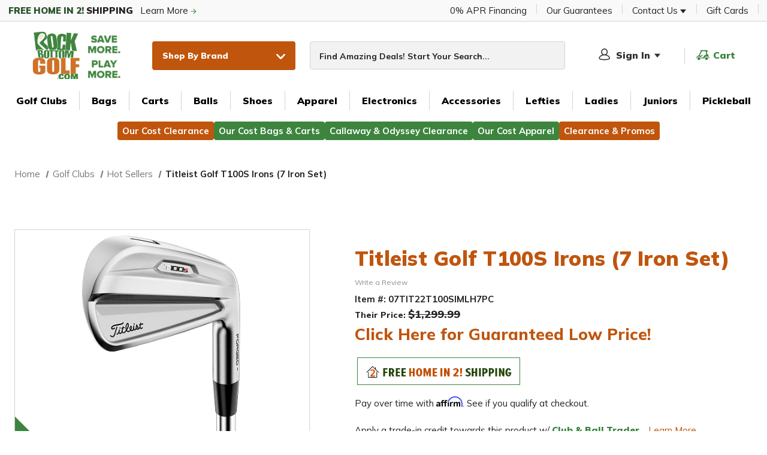

--- FILE ---
content_type: text/html; charset=UTF-8
request_url: https://www.rockbottomgolf.com/golf-clubs/iron-sets/titleist-golf-t100s-irons-7-iron-set/
body_size: 54867
content:









<!DOCTYPE html>
<html class="no-js" lang="en">
    <head>
        <title>
            Titleist Golf T100S Irons (7 Iron Set) | RockBottomGolf.com
        </title>
        <link rel="dns-prefetch preconnect" href="https://cdn11.bigcommerce.com/s-komfru" crossorigin><link rel="dns-prefetch preconnect" href="https://fonts.googleapis.com/" crossorigin><link rel="dns-prefetch preconnect" href="https://fonts.gstatic.com/" crossorigin>
        <meta property="product:price:amount" content="849.99" /><meta property="product:price:currency" content="USD" /><meta property="og:url" content="https://www.rockbottomgolf.com/golf-clubs/iron-sets/titleist-golf-t100s-irons-7-iron-set/" /><meta property="og:site_name" content="Rock Bottom Golf" /><meta name="keywords" content="Titleist Golf, T100S, Irons, Custom, Custom Clubs, 2022"><meta name="description" content="Shop Titleist Golf T100S Irons (7 Iron Set) at Rock Bottom Golf for the guaranteed lowest price along with our 90 day performance guarantee."><link rel='canonical' href='https://www.rockbottomgolf.com/golf-clubs/iron-sets/titleist-golf-t100s-irons-7-iron-set/' /><meta name='platform' content='bigcommerce.stencil' /><meta property="og:type" content="product" />
<meta property="og:title" content="Titleist Golf T100S Irons (7 Iron Set)" />
<meta property="og:description" content="Shop Titleist Golf T100S Irons (7 Iron Set) at Rock Bottom Golf for the guaranteed lowest price along with our 90 day performance guarantee." />
<meta property="og:image" content="https://cdn11.bigcommerce.com/s-komfru/products/100323/images/391890/2022%252520t100s%252520irons__40675.1722631408.500.750.png?c=2" />
<meta property="og:availability" content="oos" />
<meta property="pinterest:richpins" content="enabled" />
        
         

        <link href="https://cdn11.bigcommerce.com/s-komfru/product_images/ico.jpg?t&#x3D;1724145054" rel="shortcut icon">
        <meta name="viewport" content="width=device-width, initial-scale=1">
        <meta name="google-site-verification" content="Dukfyv9UPOPp8CdHgrsA0l8fQ1P2VfW3v6mp61BJ8Ms" />
        <script>
            document.documentElement.className = document.documentElement.className.replace('no-js', 'js');
        </script>

        <script>
    function browserSupportsAllFeatures() {
        return window.Promise
            && window.fetch
            && window.URL
            && window.URLSearchParams
            && window.WeakMap
            // object-fit support
            && ('objectFit' in document.documentElement.style);
    }

    function loadScript(src) {
        var js = document.createElement('script');
        js.src = src;
        js.onerror = function () {
            console.error('Failed to load polyfill script ' + src);
        };
        document.head.appendChild(js);
    }

    if (!browserSupportsAllFeatures()) {
        loadScript('https://cdn11.bigcommerce.com/s-komfru/stencil/dc1d1320-d31d-013e-89cb-3ede7fa49a01/e/0f914930-d761-013e-e584-4ea0a5dcd80a/dist/theme-bundle.polyfills.js');
    }
</script>
        <script>window.consentManagerTranslations = `{"locale":"en","locales":{"consent_manager.data_collection_warning":"en","consent_manager.accept_all_cookies":"en","consent_manager.gdpr_settings":"en","consent_manager.data_collection_preferences":"en","consent_manager.manage_data_collection_preferences":"en","consent_manager.use_data_by_cookies":"en","consent_manager.data_categories_table":"en","consent_manager.allow":"en","consent_manager.accept":"en","consent_manager.deny":"en","consent_manager.dismiss":"en","consent_manager.reject_all":"en","consent_manager.category":"en","consent_manager.purpose":"en","consent_manager.functional_category":"en","consent_manager.functional_purpose":"en","consent_manager.analytics_category":"en","consent_manager.analytics_purpose":"en","consent_manager.targeting_category":"en","consent_manager.advertising_category":"en","consent_manager.advertising_purpose":"en","consent_manager.essential_category":"en","consent_manager.esential_purpose":"en","consent_manager.yes":"en","consent_manager.no":"en","consent_manager.not_available":"en","consent_manager.cancel":"en","consent_manager.save":"en","consent_manager.back_to_preferences":"en","consent_manager.close_without_changes":"en","consent_manager.unsaved_changes":"en","consent_manager.by_using":"en","consent_manager.agree_on_data_collection":"en","consent_manager.change_preferences":"en","consent_manager.cancel_dialog_title":"en","consent_manager.privacy_policy":"en","consent_manager.allow_category_tracking":"en","consent_manager.disallow_category_tracking":"en"},"translations":{"consent_manager.data_collection_warning":"We use cookies (and other similar technologies) to collect data to improve your shopping experience.","consent_manager.accept_all_cookies":"Accept All Cookies","consent_manager.gdpr_settings":"Settings","consent_manager.data_collection_preferences":"Website Data Collection Preferences","consent_manager.manage_data_collection_preferences":"Manage Website Data Collection Preferences","consent_manager.use_data_by_cookies":" uses data collected by cookies and JavaScript libraries to improve your shopping experience.","consent_manager.data_categories_table":"The table below outlines how we use this data by category. To opt out of a category of data collection, select 'No' and save your preferences.","consent_manager.allow":"Allow","consent_manager.accept":"Accept","consent_manager.deny":"Deny","consent_manager.dismiss":"Dismiss","consent_manager.reject_all":"Reject all","consent_manager.category":"Category","consent_manager.purpose":"Purpose","consent_manager.functional_category":"Functional","consent_manager.functional_purpose":"Enables enhanced functionality, such as videos and live chat. If you do not allow these, then some or all of these functions may not work properly.","consent_manager.analytics_category":"Analytics","consent_manager.analytics_purpose":"Provide statistical information on site usage, e.g., web analytics so we can improve this website over time.","consent_manager.targeting_category":"Targeting","consent_manager.advertising_category":"Advertising","consent_manager.advertising_purpose":"Used to create profiles or personalize content to enhance your shopping experience.","consent_manager.essential_category":"Essential","consent_manager.esential_purpose":"Essential for the site and any requested services to work, but do not perform any additional or secondary function.","consent_manager.yes":"Yes","consent_manager.no":"No","consent_manager.not_available":"N/A","consent_manager.cancel":"Cancel","consent_manager.save":"Save","consent_manager.back_to_preferences":"Back to Preferences","consent_manager.close_without_changes":"You have unsaved changes to your data collection preferences. Are you sure you want to close without saving?","consent_manager.unsaved_changes":"You have unsaved changes","consent_manager.by_using":"By using our website, you're agreeing to our","consent_manager.agree_on_data_collection":"By using our website, you're agreeing to the collection of data as described in our ","consent_manager.change_preferences":"You can change your preferences at any time","consent_manager.cancel_dialog_title":"Are you sure you want to cancel?","consent_manager.privacy_policy":"Privacy Policy","consent_manager.allow_category_tracking":"Allow [CATEGORY_NAME] tracking","consent_manager.disallow_category_tracking":"Disallow [CATEGORY_NAME] tracking"}}`;</script>
        
        <script>
            window.lazySizesConfig = window.lazySizesConfig || {};
            window.lazySizesConfig.loadMode = 1;
        </script>
        <script async src="https://cdn11.bigcommerce.com/s-komfru/stencil/dc1d1320-d31d-013e-89cb-3ede7fa49a01/e/0f914930-d761-013e-e584-4ea0a5dcd80a/dist/theme-bundle.head_async.js"></script>

        <script src="https://ajax.googleapis.com/ajax/libs/webfont/1.6.26/webfont.js"></script>

        <script>
            WebFont.load({
                custom: {
                    families: ['Karla', 'Roboto', 'Source Sans Pro']
                },
                classes: false
            });
        </script>

        <link href="https://fonts.googleapis.com/css?family=Montserrat:700,500%7CMulish:400,500,600,700,800,900&display=swap" rel="stylesheet">

            <link data-stencil-stylesheet href="https://cdn11.bigcommerce.com/s-komfru/stencil/dc1d1320-d31d-013e-89cb-3ede7fa49a01/e/0f914930-d761-013e-e584-4ea0a5dcd80a/css/theme-af460a40-d6a1-013e-4d1f-26d149433510.css" rel="stylesheet">


          <!-- Osano Custom Implementation -->
<script type="text/javascript">
    function createScript(url) {
        var script = document.createElement('script');
        script.type = 'text/javascript';
        script.src = url;
        script.crossOrigin = '';
        document.head.appendChild(script);
    }

    // 1. Enable Google Consent Mode
    //      https://docs.osano.com/hc/en-us/articles/22469433444372-Google-Consent-Mode-v2#h_01HKJQVADYF47KAQJCZFMZWF51
    window.dataLayer = window.dataLayer || [];
    function gtag() { dataLayer.push(arguments); }
    gtag('js', new Date());
    gtag('consent', 'default', {
        'ad_storage': 'denied',
        'analytics_storage': 'denied',
        'ad_user_data': 'denied',
        'ad_personalization': 'denied',
        'personalization_storage': 'denied',
        'functionality_storage': 'granted',
        'security_storage': 'granted',
        'wait_for_update': 500
    });
    gtag('set', 'ads_data_redaction', true);
    gtag('set', 'url_passthrough', true);
    gtag('config', 'G-MF5B1NV6N7');

    // 2. Enable easy retrieval of cookie values
    //      needed for BC consent changes
	function getCookie(name) {
        var value = '; ' + document.cookie;
        var parts = value.split('; ' + name + '=');
        if (parts.length === 2) {
            var substr = parts.pop().split(';').shift();
            try {
                var parse = decodeURIComponent(substr);
                return JSON.parse(parse);
            } catch (error) {
                return substr;
            }
        }
        return null;   
    }

    // 3. Set initial DY consent values
    window.DY = window.DY || {};
    window.DY.userActiveConsent = { accepted: false };

    if (window.localStorage && window.localStorage.getItem('userMarketingConsent')) {
        window.DY.userActiveConsent = { accepted: window.localStorage.getItem('userMarketingConsent') === 'true' };
    }

    // 4. Initialize Osano object
    (function (w, o, d) {
        w[o] =
            w[o] ||
            function () {
                w[o][d].push(arguments);
            };
        w[o][d] = w[o][d] || [];
    })(window, 'Osano', 'data');

    // 5. Set listener for initialization
    window.Osano('onInitialized', function (test) {
        var currentConsent = window.Osano.cm.getConsent();

        // 6. Set DynamicYield preload values based on current consent levels in Osano
        window.DY.userActiveConsent = { accepted: currentConsent['PERSONALIZATION'] === 'ACCEPT' };
        if (window.localStorage) window.localStorage.setItem('userMarketingConsent', currentConsent['PERSONALIZATION'] === 'ACCEPT');

        // 7. Load DynamicYield scripts
        createScript('https://cdn.dynamicyield.com/api/8768839/api_dynamic.js');
        createScript('https://cdn.dynamicyield.com/api/8768839/api_static.js');

        // 8. Listen for changes to Osano consent
        window.Osano.cm.on('osano-cm-consent-saved', function (newConsent) {

            // 9. Update DynamicYield consent levels
            var checkForDYO = setInterval(function() {
                if (window.DYO) {
                    window.DYO.ActiveConsent.updateConsentAcceptedStatus(newConsent['PERSONALIZATION'] === 'ACCEPT');
                    clearInterval(checkForDYO);
                }
            }, 50);

            // 10. Update BigCommerce consent levels
            var BCConsentModel = [
                newConsent['ANALYTICS'],
                newConsent['PERSONALIZATION'],
                newConsent['MARKETING'],
            ];
            fetch('/api/storefront/consent', {
                method: 'POST',
                headers: {
                    Accept: 'application/json',
                    'Content-Type': 'application/json',
                    'x-sf-csrf-token': getCookie('SF-CSRF-TOKEN'),
                    'x-xsrf-token': getCookie('XSRF-TOKEN'),
                },
                body: JSON.stringify({
                    allow: BCConsentModel.reduce(function (acc, cur, idx) {
                        return cur === 'ACCEPT' ? acc.concat(idx + 2) : acc;
                    }, []),
                    deny: BCConsentModel.reduce(function (acc, cur, idx) {
                        return cur === 'DENY' ? acc.concat(idx + 2) : acc;
                    }, []),
                }),
            });
        });
    });
</script>
<script src="https://cmp.osano.com/JOtthV0AMW/a721d00e-b9e3-43f1-898a-1a5bd4b273d0/osano.js"></script>
<!-- end Osano Custom Implementation -->

        <!-- Start Tracking Code for analytics_facebook -->

<script data-bc-cookie-consent="4" type="text/plain">
!function(f,b,e,v,n,t,s){if(f.fbq)return;n=f.fbq=function(){n.callMethod?n.callMethod.apply(n,arguments):n.queue.push(arguments)};if(!f._fbq)f._fbq=n;n.push=n;n.loaded=!0;n.version='2.0';n.queue=[];t=b.createElement(e);t.async=!0;t.src=v;s=b.getElementsByTagName(e)[0];s.parentNode.insertBefore(t,s)}(window,document,'script','https://connect.facebook.net/en_US/fbevents.js');

fbq('set', 'autoConfig', 'false', '3438114556316169');
fbq('dataProcessingOptions', []);
fbq('init', '3438114556316169', {"external_id":"8a63b7ce-f904-4760-981e-b48b3dd7c9ef"});
fbq('set', 'agent', 'bigcommerce', '3438114556316169');

function trackEvents() {
    var pathName = window.location.pathname;

    fbq('track', 'PageView', {}, "");

    // Search events start -- only fire if the shopper lands on the /search.php page
    if (pathName.indexOf('/search.php') === 0 && getUrlParameter('search_query')) {
        fbq('track', 'Search', {
            content_type: 'product_group',
            content_ids: [],
            search_string: getUrlParameter('search_query')
        });
    }
    // Search events end

    // Wishlist events start -- only fire if the shopper attempts to add an item to their wishlist
    if (pathName.indexOf('/wishlist.php') === 0 && getUrlParameter('added_product_id')) {
        fbq('track', 'AddToWishlist', {
            content_type: 'product_group',
            content_ids: []
        });
    }
    // Wishlist events end

    // Lead events start -- only fire if the shopper subscribes to newsletter
    if (pathName.indexOf('/subscribe.php') === 0 && getUrlParameter('result') === 'success') {
        fbq('track', 'Lead', {});
    }
    // Lead events end

    // Registration events start -- only fire if the shopper registers an account
    if (pathName.indexOf('/login.php') === 0 && getUrlParameter('action') === 'account_created') {
        fbq('track', 'CompleteRegistration', {}, "");
    }
    // Registration events end

    

    function getUrlParameter(name) {
        var cleanName = name.replace(/[\[]/, '\[').replace(/[\]]/, '\]');
        var regex = new RegExp('[\?&]' + cleanName + '=([^&#]*)');
        var results = regex.exec(window.location.search);
        return results === null ? '' : decodeURIComponent(results[1].replace(/\+/g, ' '));
    }
}

if (window.addEventListener) {
    window.addEventListener("load", trackEvents, false)
}
</script>
<noscript><img height="1" width="1" style="display:none" alt="null" src="https://www.facebook.com/tr?id=3438114556316169&ev=PageView&noscript=1&a=plbigcommerce1.2&eid="/></noscript>

<!-- End Tracking Code for analytics_facebook -->

<!-- Start Tracking Code for analytics_googleanalytics -->

<!-- non-UA-related scripts moved to Script Manager 2/26/25 for proper categorization -->

<!-- Start Tracking Code for analytics_googleanalytics -->
<script data-bc-cookie-consent="3" type="text/plain">
    (function(i,s,o,g,r,a,m){i['GoogleAnalyticsObject']=r;i[r]=i[r]||function(){
        (i[r].q=i[r].q||[]).push(arguments)},i[r].l=1*new Date();a=s.createElement(o),
        m=s.getElementsByTagName(o)[0];a.async=1;a.src=g;m.parentNode.insertBefore(a,m)
    })(window,document,'script','//www.google-analytics.com/analytics.js','ga');

    ga('create', 'UA-664672-1', 'auto');
    ga('send', 'pageview');
    ga('require', 'ecommerce', 'ecommerce.js');
    
    var dyCartItems = [];

    function trackEcommerce() {
        this._addTrans = addTrans;
        this._addItem = addItems;
        this._trackTrans = trackTrans;
    }
    function addTrans(orderID,store,total,tax,shipping,city,state,country) {
        ga('ecommerce:addTransaction', {
            'id': orderID,
            'affiliation': store,
            'revenue': total,
            'tax': tax,
            'shipping': shipping,
            'city': city,
            'state': state,
            'country': country
        });
    }
    function addItems(orderID,sku,product,variation,price,qty) {
        ga('ecommerce:addItem', {
            'id': orderID,
            'sku': sku,
            'name': product,
            'category': variation,
            'price': price,
            'quantity': qty
        });
        dyCartItems.push({
            productId: sku,
            quantity: Number(qty),
            itemPrice: Number(price)
        });
    }
    function trackTrans() {
        ga('ecommerce:send');
    }
    var pageTracker = new trackEcommerce();
</script>
<!-- End Tracking Code for analytics_googleanalytics -->

<!-- End Tracking Code for analytics_googleanalytics -->

<!-- Start Tracking Code for analytics_googleanalytics4 -->

<script data-cfasync="false" src="https://cdn11.bigcommerce.com/shared/js/google_analytics4_bodl_subscribers-358423becf5d870b8b603a81de597c10f6bc7699.js" integrity="sha256-gtOfJ3Avc1pEE/hx6SKj/96cca7JvfqllWA9FTQJyfI=" crossorigin="anonymous"></script>
<script data-cfasync="false">
  (function () {
    window.dataLayer = window.dataLayer || [];

    function gtag(){
        dataLayer.push(arguments);
    }

    function initGA4(event) {
         function setupGtag() {
            function configureGtag() {
                gtag('js', new Date());
                gtag('set', 'developer_id.dMjk3Nj', true);
                gtag('config', 'G-MF5B1NV6N7');
            }

            var script = document.createElement('script');

            script.src = 'https://www.googletagmanager.com/gtag/js?id=G-MF5B1NV6N7';
            script.async = true;
            script.onload = configureGtag;

            document.head.appendChild(script);
        }

        setupGtag();

        if (typeof subscribeOnBodlEvents === 'function') {
            subscribeOnBodlEvents('G-MF5B1NV6N7', true);
        }

        window.removeEventListener(event.type, initGA4);
    }

    gtag('consent', 'default', {"ad_storage":"denied","ad_user_data":"denied","ad_personalization":"denied","analytics_storage":"denied","functionality_storage":"denied"})
            

    var eventName = document.readyState === 'complete' ? 'consentScriptsLoaded' : 'DOMContentLoaded';
    window.addEventListener(eventName, initGA4, false);
  })()
</script>

<!-- End Tracking Code for analytics_googleanalytics4 -->

<!-- Start Tracking Code for analytics_siteverification -->

<meta name="google-site-verification" content="uIJiCjgaoqaBPKzdse8zKYq7DWeLLDkQ7zwYhIeuJPM" />
<meta name="msvalidate.01" content="0A7313BE22EBB34E159E8117CD160A80" />

<!-- End Tracking Code for analytics_siteverification -->


<script type="text/javascript" src="https://checkout-sdk.bigcommerce.com/v1/loader.js" defer ></script>
<script src="https://www.google.com/recaptcha/api.js" async defer></script>
<script>window.consentManagerStoreConfig = function () { return {"storeName":"Rock Bottom Golf","privacyPolicyUrl":"https:\/\/www.rockbottomgolf.com\/privacy-policy\/","writeKey":null,"improvedConsentManagerEnabled":true,"AlwaysIncludeScriptsWithConsentTag":true}; };</script>
<script type="text/javascript" src="https://cdn11.bigcommerce.com/shared/js/bodl-consent-32a446f5a681a22e8af09a4ab8f4e4b6deda6487.js" integrity="sha256-uitfaufFdsW9ELiQEkeOgsYedtr3BuhVvA4WaPhIZZY=" crossorigin="anonymous" defer></script>
<script type="text/javascript" src="https://cdn11.bigcommerce.com/shared/js/storefront/consent-manager-config-3013a89bb0485f417056882e3b5cf19e6588b7ba.js" defer></script>
<script type="text/javascript" src="https://cdn11.bigcommerce.com/shared/js/storefront/consent-manager-08633fe15aba542118c03f6d45457262fa9fac88.js" defer></script>
<script type="text/javascript">
var BCData = {"product_attributes":{"sku":"07TIT22T100SIMLH7PC","upc":null,"mpn":null,"gtin":null,"weight":null,"base":false,"image":null,"price":{"without_tax":{"formatted":"$849.99","value":849.99,"currency":"USD"},"tax_label":"Tax","rrp_without_tax":{"formatted":"$1,299.99","value":1299.99,"currency":"USD"},"saved":{"formatted":"$450.00","value":450,"currency":"USD"}},"out_of_stock_behavior":"hide_option","out_of_stock_message":"Out of stock","available_modifier_values":[],"available_variant_values":[],"in_stock_attributes":[],"selected_attributes":[],"stock":null,"instock":false,"stock_message":null,"purchasable":true,"purchasing_message":"The selected product combination is currently unavailable.","call_for_price_message":null}};
</script>
<script src='https://cdn.nextopia.net/nxt-app/842fa65b7310e3f875729674bd619bcd.js'   ></script><script type="text/javascript">
	window.DY = window.DY || {};

        DY.recommendationContext = {
            type: 'PRODUCT',
            data: ['07TIT22T100SIMLH7PC']
        };
</script><script>
	_affirm_config = {
	public_api_key:  "011DWRM0WPYAQVEN",
	script:          "https://cdn1.affirm.com/js/v2/affirm.js"
	};
	(function(m,g,n,d,a,e,h,c){var b=m[n]||{},k=document.createElement(e),p=document.getElementsByTagName(e)[0],l=function(a,b,c){return function(){a[b]._.push([c,arguments])}};b[d]=l(b,d,"set");var f=b[d];b[a]={};b[a]._=[];f._=[];b._=[];b[a][h]=l(b,a,h);b[c]=function(){b._.push([h,arguments])};a=0;for(c="set add save post open empty reset on off trigger ready setProduct".split(" ");a<c.length;a++)f[c[a]]=l(b,d,c[a]);a=0;for(c=["get","token","url","items"];a<c.length;a++)f[c[a]]=function(){};k.async=
	!0;k.src=g[e];p.parentNode.insertBefore(k,p);delete g[e];f(g);m[n]=b})(window,_affirm_config,"affirm","checkout","ui","script","ready","jsReady");
</script><!-- START Rakuten Advertising Tracking -->
  <script type="text/javascript">
    (function (url) {
      /*Tracking Bootstrap Set Up DataLayer objects/properties here*/
      window.rakutenDataLayer = false; // Set custom DataLayer name if 'DataLayer' conflicts
    var dln = window.rakutenDataLayer || 'DataLayer';
    if(!window[dln]){
        window[dln] = {};
      }
      if(!window[dln].events){
        window[dln].events = {};
      }
      window[dln].events.SPIVersion = window[dln].events.SPIVersion || "v3.4.1";

      var loc, ct = document.createElement("script");
      ct.type = "text/javascript";
      ct.async = true; ct.src = url; loc = document.getElementsByTagName('script')[0];
      loc.parentNode.insertBefore(ct, loc);
      }(document.location.protocol + "//tag.rmp.rakuten.com/113600.ct.js"));
  </script>
<!-- END Rakuten Advertising Tracking --><!-- Global site tag (gtag.js) - Google Analytics -->
<script async src="https://www.googletagmanager.com/gtag/js?id=UA-664672-1"></script>
<script>
	window.dataLayer = window.dataLayer || [];
	function gtag() { dataLayer.push(arguments); }
	gtag('js', new Date());

	gtag('config', 'AW-1069598867');
</script><script src="https://store-komfru.mybigcommerce.com/content/jquery/jquery-3.4.1.min.js"></script>
<script src="https://cdnjs.cloudflare.com/ajax/libs/jquery.appear/0.3.3/jquery.appear.min.js"></script>

<!-- Front-end hacks -->
<script type="text/javascript">
if (window.location.pathname == "/account.php" || window.location.pathname == "/login.php") {
  $(document).bind('ready ajaxComplete', function() {
    $( "#FormField_11_select option" ).remove( ":not(:contains('Australia')):not(:contains('Austria')):not(:contains('Canada')):not(:contains('China')):not(:contains('Denmark')):not(:contains('Finland')):not(:contains('France')):not(:contains('Germany')):not(:contains('Greece')):not(:contains('Greenland')):not(:contains('Hong Kong')):not(:contains('Iceland')):not(:contains('India')):not(:contains('Ireland')):not(:contains('Italy')):not(:contains('Japan')):not(:contains('Luxembourg')):not(:contains('Monaco')):not(:contains('Netherlands')):not(:contains('New Zealand')):not(:contains('Norway')):not(:contains('Philippines')):not(:contains('Portugal')):not(:contains('Puerto Rico')):not(:contains('San Marino')):not(:contains('Singapore')):not(:contains('Korea, Republic of')):not(:contains('Spain')):not(:contains('Sweden')):not(:contains('Switzerland')):not(:contains('Taiwan')):not(:contains('United Arab Emirates')):not(:contains('United Kingdom')):not(:contains('United States'))" );
    $( "#FormField_11_select option" ).remove( ":contains('Minor Outlying Islands')" );
    $( "#FormField_11_select option" ).remove( ":contains('British Indian Ocean Territory')" );
  });
} else if (window.location.pathname == "/cart.php") {
  $(document).bind('ready ajaxComplete', function() {
    $( "#shipping-country option" ).remove( ":not(:contains('Australia')):not(:contains('Austria')):not(:contains('Canada')):not(:contains('China')):not(:contains('Denmark')):not(:contains('Finland')):not(:contains('France')):not(:contains('Germany')):not(:contains('Greece')):not(:contains('Greenland')):not(:contains('Hong Kong')):not(:contains('Iceland')):not(:contains('India')):not(:contains('Ireland')):not(:contains('Italy')):not(:contains('Japan')):not(:contains('Luxembourg')):not(:contains('Monaco')):not(:contains('Netherlands')):not(:contains('New Zealand')):not(:contains('Norway')):not(:contains('Philippines')):not(:contains('Portugal')):not(:contains('Puerto Rico')):not(:contains('San Marino')):not(:contains('Singapore')):not(:contains('Korea, Republic of')):not(:contains('Spain')):not(:contains('Sweden')):not(:contains('Switzerland')):not(:contains('Taiwan')):not(:contains('United Arab Emirates')):not(:contains('United Kingdom')):not(:contains('United States'))" );
    $( "#shipping-country option" ).remove( ":contains('Minor Outlying Islands')" );
    $( "#shipping-country option" ).remove( ":contains('British Indian Ocean Territory')" );
  });
} else if (window.location.pathname == "/checkout.php") {
  var x = 0;
  $(document).bind('focusin blur load', function() {
    $( ".checkout-country option" ).remove( ":not(:contains('Australia')):not(:contains('Austria')):not(:contains('Canada')):not(:contains('China')):not(:contains('Denmark')):not(:contains('Finland')):not(:contains('France')):not(:contains('Germany')):not(:contains('Greece')):not(:contains('Greenland')):not(:contains('Hong Kong')):not(:contains('Iceland')):not(:contains('India')):not(:contains('Ireland')):not(:contains('Italy')):not(:contains('Japan')):not(:contains('Luxembourg')):not(:contains('Monaco')):not(:contains('Netherlands')):not(:contains('New Zealand')):not(:contains('Norway')):not(:contains('Philippines')):not(:contains('Portugal')):not(:contains('Puerto Rico')):not(:contains('San Marino')):not(:contains('Singapore')):not(:contains('Korea, Republic of')):not(:contains('Spain')):not(:contains('Sweden')):not(:contains('Switzerland')):not(:contains('Taiwan')):not(:contains('United Arab Emirates')):not(:contains('United Kingdom')):not(:contains('United States'))" );
    $( ".checkout-country option" ).remove( ":contains('Minor Outlying Islands')" );
    $( ".checkout-country option" ).remove( ":contains('British Indian Ocean Territory')" );
  });
}
</script>
<!-- End frontend hacks --><!--Smarter HQ Checkout Script-->
<script>
// var _smtr = _smtr || window._smtr || [];
// var checkoutEmail = $('#NewBillingAddress').find('#FormField_1').val();
// _smtr.push(["onCheckout"]);
// $('#OrderConfirmationForm').find('#bottom_payment_button').on('click', function() {
//     _smtr.push(["onEmail", {
//         "email": checkoutEmail,
//         "type": "transact"
//     }]);
// });
</script>
<!--End Smarter HQ Checkout Script--><script type="text/javascript">

// CART PAGE GIVEAWAY TEXT

// TRADE IN VARIABLES
var tradeInMethods = [
    {
        "method"   : "Store Credit With 25% Bonus",
        "discount" : "0.25"
    },
    {
        "method"   : "Check for the amount of trade-in",
        "discount" : null
    }
];

// message to display above "submit trade-in request" button
// just be careful not to break the string with double quotes
// ------------------------------------------------------
var tradeInMessage = "Please note: bonus credit may not be used on purchases containing Titleist or TaylorMade products.";

// Discount to apply to all base product's prices
// 1 = 100% base price
// 0.8 = 80% base price
// 0.5 = 50% base price
// ------------------------------------------------------
var tradeInBaseDiscount = .92;

// call give away text

</script><!-- Extend - Load Extend SDK's and Configure Extend -->
<script src="https://sdk.helloextend.com/extend-sdk-client/v1/extend-sdk-client.min.js"></script>
<script src="https://sdk.helloextend.com/extend-sdk-client-bigcommerce-addon/v1/extend-sdk-client-bigcommerce-addon.min.js"></script>

<script>Extend.config({ storeId: '5200f81e-17c0-4f64-a29c-f9426676006c', environment: 'production' })</script>
<!-- Extend - End Extend Code -->
<script type="text/javascript">
    (function(c,l,a,r,i,t,y){
        c[a]=c[a]||function(){(c[a].q=c[a].q||[]).push(arguments)};
        t=l.createElement(r);t.async=1;t.src="https://www.clarity.ms/tag/"+i;
        y=l.getElementsByTagName(r)[0];y.parentNode.insertBefore(t,y);
    })(window, document, "clarity", "script", "r5kzghxzzg");
</script><!-- Google Tag Manager - NEW -->
<script>(function(w,d,s,l,i){w[l]=w[l]||[];w[l].push({'gtm.start':
new Date().getTime(),event:'gtm.js'});var f=d.getElementsByTagName(s)[0],
j=d.createElement(s),dl=l!='dataLayer'?'&l='+l:'';j.async=true;j.src=
'https://www.googletagmanager.com/gtm.js?id='+i+dl;f.parentNode.insertBefore(j,f);
})(window,document,'script','dataLayer','GTM-PDM3M3VW');</script>
<!-- End Google Tag Manager -->
 <script data-cfasync="false" src="https://microapps.bigcommerce.com/bodl-events/1.9.4/index.js" integrity="sha256-Y0tDj1qsyiKBRibKllwV0ZJ1aFlGYaHHGl/oUFoXJ7Y=" nonce="" crossorigin="anonymous"></script>
 <script data-cfasync="false" nonce="">

 (function() {
    function decodeBase64(base64) {
       const text = atob(base64);
       const length = text.length;
       const bytes = new Uint8Array(length);
       for (let i = 0; i < length; i++) {
          bytes[i] = text.charCodeAt(i);
       }
       const decoder = new TextDecoder();
       return decoder.decode(bytes);
    }
    window.bodl = JSON.parse(decodeBase64("[base64]"));
 })()

 </script>

<script nonce="">
(function () {
    var xmlHttp = new XMLHttpRequest();

    xmlHttp.open('POST', 'https://bes.gcp.data.bigcommerce.com/nobot');
    xmlHttp.setRequestHeader('Content-Type', 'application/json');
    xmlHttp.send('{"store_id":"900456","timezone_offset":"-5.0","timestamp":"2026-01-19T17:45:09.37071500Z","visit_id":"1a9286aa-3901-49d7-b953-1dbb59bdb7ba","channel_id":1}');
})();
</script>


            
<!-- BEGIN DYNAMIC YIELD SCRIPTS -->
<link rel="dns-prefetch" href="//cdn.dynamicyield.com">
<link rel="dns-prefetch" href="//st.dynamicyield.com">
<link rel="dns-prefetch" href="//rcom.dynamicyield.com">
<!-- END DYNAMIC YIELD SCRIPTS -->


        <!-- This needs to be here and not rbg-designer.html because the cart needs to call proxy to get Pulse thumbnail images. -->
            <script>window.__PULSE_PROXY_BASE = 'https://rbg-pulseid-widget-rockbottom.netlify.app/api/pulseid-proxy';</script>
    </head>
    <body class="
page--product

    product--100323

    not-logged-in


" data-page-tag-data data-pd-page-type="product" data-pd-page-url="www.rockbottomgolf.com/golf-clubs/iron-sets/titleist-golf-t100s-irons-7-iron-set/"

        

    data-pd-customer-id="null" data-pd-customer-email="null"


    data-pd-product-id="100323" data-pd-product-sku="07TIT22T100SIMLH7PC"
>
        <!-- TODO: remove this after 3rd parties stop using it? -->
        <div id="pdPageTag" style="display:none;" productId="100323" productCode="07TIT22T100SIMLH7PC" categoryId="" data-customerid=""></div>

        <!-- Google Tag Manager (noscript) -->
<noscript><iframe src="https://www.googletagmanager.com/ns.html?id=GTM-PDM3M3VW"
    height="0" width="0" style="display:none;visibility:hidden"></iframe></noscript>
    <!-- End Google Tag Manager (noscript) -->

        <svg data-src="https://cdn11.bigcommerce.com/s-komfru/stencil/dc1d1320-d31d-013e-89cb-3ede7fa49a01/e/0f914930-d761-013e-e584-4ea0a5dcd80a/img/icon-sprite.svg" class="icons-svg-sprite"></svg>
        

<header class="header header-2 header-2--default  " style="visibility: visible; opacity: 1; transition: all 0.35s linear;">
    <div class="header-2__top">
        <section class="header-2__top-nav">
    <div class="header-2__top-nav-list container">
        <div class="header-2__top-nav-list--left header-2__top-nav-list">
            <a class="header-2__top-nav-list-link" href="/free-home-in-2-shipping/"><span class='greenDark'>FREE HOME IN 2!</span> <span class='bold'> SHIPPING</span>&nbsp;&nbsp;&nbsp;Learn More
                <span class="icon icon--arrow-right">
                    <svg><use xlink:href="#icon-arrow-right"></use></svg>
                </span>
            </a>
        </div>
        <ul class="header-2__top-nav-list header-2__top-nav-list--right">
            <li class="header-2__top-nav-list-item">
                <a href="/buy-now-pay-later/" class="header-2__top-nav-list-link
                
                "
                >
                    0% APR Financing
                </a>
            </li>
            <li class="header-2__top-nav-list--divider"></li>
            <li class="header-2__top-nav-list-item">
                <a href="/bogey-free-guarantees/" class="header-2__top-nav-list-link
                
                "
                >
                    Our Guarantees
                </a>
            </li>
            <li class="header-2__top-nav-list--divider"></li>
            <li class="header-2__top-nav-list-item">
                <a href="/help/" class="header-2__top-nav-list-link
                
                header-2__top-nav-list-link--has-dropdown"
                 data-dropdown="drop1" aria-expanded="false">
                    Contact Us
                    <span class="icon icon--triangle-down">
                        <svg><use xlink:href="#icon-triangle-down"></use></svg>
                    </span>
                </a>
                <ul data-dropdown-content aria-hidden="true" id="drop1" class="header-2__top-nav--dropdown f-dropdown">
                    <li class="header-2__top-nav--dropdown-item" >
                        <span class="icon icon--envelope">
                            <svg><use xlink:href="#icon-envelope"></use></svg>
                        </span>
                       <a href="/contact-us/">Contact Customer Support</a>
                   </li>
                    <li class="header-2__top-nav--dropdown-item" >
                        <span class="icon icon--faq-symbol">
                            <svg><use xlink:href="#icon-faq-symbol"></use></svg>
                        </span>
                       <a href="/faq/">FAQ</a>
                   </li>
                    <li class="header-2__top-nav--dropdown-item" >
                        <span class="icon icon--none">
                            <svg><use xlink:href="#icon-none"></use></svg>
                        </span>
                       <a href="https://www.rockbottomgolf.com/faq/?a=Order-Shipping-Status-Inquiries---id--QOHbrTTJQ7Cot2LUT0jnLA">Track My Order</a>
                   </li>
                </ul>
            </li>
            <li class="header-2__top-nav-list--divider"></li>
            <li class="header-2__top-nav-list-item">
                <a href="/gift-cards/" class="header-2__top-nav-list-link
                
                "
                >
                    Gift Cards
                </a>
            </li>
            <li class="header-2__top-nav-list--divider"></li>
        </ul>
    </div>
    <!-- <div class="header-2__top-nav-list container header-2__top-nav-list--mobile">
        <div class="header-2__top-nav-list--left header-2__top-nav-list">
            <a class="header-2__top-nav-list-link" href="/free-home-in-2-shipping/"><span class='green'>FREE</span> <span class='bold'> HOME IN 2! SHIPPING</span></a>
        </div>
        <div class="header-2__top-nav-list--right header-2__top-nav-list">
            <a class="header-2__top-nav-list-link" href="/club-ball-trader/"><span class='greenDark'>Cash</span> <span class='orange'>4</span> <span class='greenDark'>Clubs</span></a>
        </div>
    </div> -->
</section>
    </div>

    <div class="header-2__mid">
        <a href="#" class="mobileMenu-toggle" data-mobile-menu-toggle="menu">
            <span class="mobileMenu-toggleIcon">Toggle menu</span>
        </a>

        <div class="header-logo">
            <a href="https://www.rockbottomgolf.com/" class="header-logo__link" data-header-logo-link>
            <div class="header-logo-image-container">
                <img class="header-logo-image" src="https://cdn11.bigcommerce.com/s-komfru/images/stencil/219x100/site-logo_1766495096__40209.original.png" alt="Rock Bottom Golf" title="Rock Bottom Golf" height="86" width="189">
            </div>
</a>
        </div>

        <div class="header-2__brands-dropdown--container">

            <a class="has-dropdown has-dropdown--brands navUser-action header-2__brands-dropdown" href="#" data-dropdown="brandLinks" aria-controls="brandLinks" aria-expanded="false">Shop By Brand
                <span class="icon icon--chevron-down--curved">
                    <svg><use xlink:href="#icon-chevron-down--curved"></use></svg>
                </span>
            </a>
			<div class="dropdown-menu dropdown-menu--brands" id="brandLinks" data-dropdown-content aria-hidden="true" tabindex="-1">
                <ul class="brands-list brands-list--1">
    <li>
        <a href="/brands/adidas-golf/" aria-hidden="true">Adidas</a>
    </li>
    <li>
        <a href="/brands/alien-golf/" aria-hidden="true">Alien</a>
    </li>
    <li>
        <a href="/balls/used-golf-balls/" aria-hidden="true">Ammo Balls</a>
    </li>
    <li>
        <a href="/brands/bag-boy-golf/" aria-hidden="true">Bag Boy</a>
    </li>
    <li>
        <a href="/brands/bridgestone-golf/" aria-hidden="true">Bridgestone</a>
    </li>
    <li>
        <a href="/brands/bullet-golf/" aria-hidden="true">Bullet</a>
    </li>
    <li>
        <a href="/brands/bushnell-golf/" aria-hidden="true">Bushnell</a>
    </li>
    <li>
        <a href="/brands/callaway-golf/" aria-hidden="true">Callaway</a>
    </li>
</ul>
<ul class="brands-list brands-list--2">
    <li>
        <a href="/brands/cleveland-golf/" aria-hidden="true">Cleveland</a>
    </li>
    <li>
        <a href="/brands/cobra-golf/" aria-hidden="true">Cobra</a>
    </li>
    <li>
        <a href="/brands/etonic-golf/" aria-hidden="true">Etonic</a>
    </li>
    <li>
        <a href="/brands/footjoy-golf/" aria-hidden="true">FootJoy</a>
    </li>
    <li>
        <a href="/brands/garmin-golf/" aria-hidden="true">Garmin</a>
    </li>
    <li>
        <a href="/brands/hot-z-golf/" aria-hidden="true">Hot-Z</a>
    </li>
    <li>
        <a href="/brands/mizuno-golf/" aria-hidden="true">Mizuno</a>
    </li>
    <li>
        <a href="/brands/nike-golf/" aria-hidden="true">Nike</a>
    </li>
</ul>
<ul class="brands-list brands-list--3">
    <li>
        <a href="/brands/nikon/" aria-hidden="true">Nikon</a>
    </li>
    <li>
        <a href="/brands/oakley/" aria-hidden="true">Oakley</a>
    </li>
    <li>
        <a href="/brands/odyssey-golf/" aria-hidden="true">Odyssey</a>
    </li>
    <li>
        <a href="/brands/ping-golf/" aria-hidden="true">Ping</a>
    </li>
    <li>
        <a href="/brands/puma-golf/" aria-hidden="true">Puma</a>
    </li>
    <li>
        <a href="/brands/pxg-golf/" aria-hidden="true">PXG</a>
    </li>
    <li>
        <a href="/brands/ray-cook-golf/" aria-hidden="true">Ray Cook</a>
    </li>
    <li>
        <a href="/brands/scotty-cameron/" aria-hidden="true">Scotty Cameron</a>
    </li>
</ul>
<ul class="brands-list brands-list--4">
    <li>
        <a href="/brands/snake-eyes/" aria-hidden="true">Snake Eyes</a>
    </li>
    <li>
        <a href="/brands/srixon-golf/" aria-hidden="true">Srixon</a>
    </li>
    <li>
        <a href="/brands/sun-mountain-golf/" aria-hidden="true">Sun Mountain</a>
    </li>
    <li>
        <a href="/brands/taylormade-golf/" aria-hidden="true">TaylorMade</a>
    </li>
    <li>
        <a href="/brands/titleist-golf/" aria-hidden="true">Titleist</a>
    </li>
    <li>
        <a href="/brands/tour-edge-golf/" aria-hidden="true">Tour Edge</a>
    </li>
    <li>
        <a href="/brands/under-armour-golf/" aria-hidden="true">Under Armour</a>
    </li>
    <li>
        <a href="/brands/wilson-golf/" aria-hidden="true">Wilson</a>
    </li>
    <li>
        <a href="/brands/" aria-hidden="true">Shop All Brands</a>
    </li>
</ul>
			</div>

        </div>

        <div class="dropdown dropdown--quickSearch header-2__nav-search"  data-prevent-quick-search-close>
            <div class="container">
    <form class="form" onsubmit="return false" data-url="/search.php" data-quick-search-form>
        <fieldset class="form-fieldset">
            <div class="form-field">
                <label class="is-srOnly" for="nav-quick-search">Search</label>
                <input class="form-input nxt-searchbox1"
                       data-search-quick
                       name="nav-quick-search"
                       id="nav-quick-search"
                       data-error-message="Search field cannot be empty."
                       placeholder="Find Amazing Deals! Start Your Search..."
                       autocomplete="off"
                >
                <button type="submit" href="#" class="quickSearch--button button button--primary" aria-label="Search" title="Search">
                    <span class="icon icon--search" title="Toggle Mobile Search">
                        <svg><use xlink:href="#icon-search"></use></svg>
                    </span>
                </button>
            </div>
        </fieldset>
    </form>
    <section class="quickSearchResults" data-bind="html: results"></section>
    <p role="status"
       aria-live="polite"
       class="aria-description--hidden"
       data-search-aria-message-predefined-text="product results for"
    ></p>
</div>
        </div>

        <div class="header-2__clubs">
            <a href="/club-ball-trader/">
            <img src="/content/header/clubtrader-siteheader-clickhere.png" alt="/club-ball-trader/" height="84" width="178">
            </a>
        </div>

        <section class="navUser">
    <ul class="navUser-section navUser-section--alt">
        <li class="navUser-item navUser-item--account">
            <a href="/login.php" class="navUser-action navUser-action--login navUser-action--login-action" data-dropdown="login-dropdown">
                <span class="icon icon--account">
                    <svg>
                        <use xlink:href="#icon-account"></use>
                    </svg>
                </span>
                <span class="navUser-action--user">Sign in</span>
                <span class="icon icon--triangle-down">
                    <svg><use xlink:href="#icon-triangle-down"></use></svg>
                </span>
            </a>

            <div class="dropdown-menu login-dropdown-menu" id="login-dropdown" aria-autoclose="false" aria-expanded="false" data-dropdown-content data-options="align:left" aria-hidden="true">
                <div id="loginDropdownWindow" class="login-dropdown-window">
                    <div class="login-dropdown__heading heading-3">Sign In</div>
                    <div class="alertBox alertBox--error">
                        <div class="alertBox-column alertBox-icon">
                            <icon glyph="ic-error" class="icon" aria-hidden="true">
                                <svg xmlns="http://www.w3.org/2000/svg" width="24" height="24" viewBox="0 0 24 24"><path d="M12 2C6.48 2 2 6.48 2 12s4.48 10 10 10 10-4.48 10-10S17.52 2 12 2zm1 15h-2v-2h2v2zm0-4h-2V7h2v6z"></path></svg>
                            </icon>
                        </div>
                        <p class="alertBox-column alertBox-message"><span>Oops, something went wrong. Please try again.</span></p>
                    </div>
                    <div class="alertBox alertBox--success">
                        <div class="alertBox-column alertBox-icon">
                            <icon glyph="ic-success" class="icon" aria-hidden="true">
                                <svg xmlns="http://www.w3.org/2000/svg" width="24" height="24" viewBox="0 0 24 24"><path d="M12 2C6.48 2 2 6.48 2 12s4.48 10 10 10 10-4.48 10-10S17.52 2 12 2zm1 15h-2v-2h2v2zm0-4h-2V7h2v6z"></path></svg>
                            </icon>
                        </div>
                        <p class="alertBox-column alertBox-message"><span>You are now logged in!</span></p>
                    </div>
                    <form class="form" id="loginDropdownWindowForm" action="/login.php?action&#x3D;check_login" method="post">
                        <div class="form-field">
                            <label class="form-label" for="login_email">Email Address:</label>
                            <input class="form-input" name="login_email" id="login_email" type="email" placeholder="Email">
                        </div>
                        <div class="form-field">
                            <label class="form-label" for="login_pass">Password:</label>
                            <input class="form-input" id="login_pass" type="password" name="login_pass" placeholder="Password">
                            <a class="forgot-password" href="/login.php?action&#x3D;reset_password">Forgot your password?</a>
                        </div>
                        <div class="form-actions form-actions--SignIn">
                            <input type="submit" class="button button--primary login-dropdown__submit" value="Sign in">
                            <p class="form-actions--SignIn-divider">-or-</p>
                            <a class="button" href="/login.php?action=create_account">create an account
                            </a>
                            <p class="form-actions--SignIn-info">Sign Up Today &amp; Earn 100 Rewards Points!</p>
                        </div>
                    </form>
                    <div class="loadingOverlay" style="display: none;"></div>
                </div>
            </div>
            <div class="dropdown-menu login-dropdown-menu logout-dropdown-menu" id="logout-dropdown" aria-autoclose="false" aria-expanded="false" data-dropdown-content aria-hidden="true">
                <div id="logoutDropdownWindow" class="login-dropdown-window">
                    <div class="alertBox alertBox--error">
                        <div class="alertBox-column alertBox-icon">
                            <icon glyph="ic-error" class="icon" aria-hidden="true">
                                <svg xmlns="http://www.w3.org/2000/svg" width="24" height="24" viewBox="0 0 24 24"><path d="M12 2C6.48 2 2 6.48 2 12s4.48 10 10 10 10-4.48 10-10S17.52 2 12 2zm1 15h-2v-2h2v2zm0-4h-2V7h2v6z"></path></svg>
                            </icon>
                        </div>
                        <p class="alertBox-column alertBox-message"><span>Oops, something went wrong. Please try again.</span></p>
                    </div>
                    <div class="alertBox alertBox--success">
                        <div class="alertBox-column alertBox-icon">
                            <icon glyph="ic-success" class="icon" aria-hidden="true">
                                <svg xmlns="http://www.w3.org/2000/svg" width="24" height="24" viewBox="0 0 24 24"><path d="M12 2C6.48 2 2 6.48 2 12s4.48 10 10 10 10-4.48 10-10S17.52 2 12 2zm1 15h-2v-2h2v2zm0-4h-2V7h2v6z"></path></svg>
                            </icon>
                        </div>
                        <p class="alertBox-column alertBox-message"><span>You are now logged in!</span></p>
                    </div>
                    <div class="account--buttons">
                        <div class="login-dropdown__text">My Rewards</div>
                        <a href="/account.php?action=order_status&pd_module_content=mod_myRewards" class="login-dropdown__action login-dropdown__action--rewards js-login-dropdown-rewards">
                            <span class="pd-points">0</span>
                             Points - View Details
                        </a>
                        <a href="/account.php?action=order_status" class="login-dropdown__action">Orders</a>
                        <a href="https://trade.rockbottomgolf.com/OrderStatus?customerId=" class="login-dropdown__action">My Trade-Ins</a>
                        <a href="/account.php?action=address_book" class="login-dropdown__action">Addresses</a>
                        <a href="/account.php?action=recent_items" class="login-dropdown__action">Recommended for Me</a>
                        <a href="/account.php?action=account_details" class="login-dropdown__action">Account Settings</a>
                        <a href="/login.php?action=logout" class="login-dropdown__action login-dropdown__action--sign-out">Sign out</a>
                    </div>
                    <div class="loadingOverlay" style="display: none;"></div>
                </div>
            </div>
        </li>
        <li class="navUser--divider"></li>
        <li class="navUser-item navUser-item--cart">
            <button
                class="navUser-action"
                data-cart-slide-preview
                type="button"
                data-bs-toggle="offcanvas"
                data-bs-target="#cartSlideOut"
                aria-controls="cartSlideOut"
                
                >
                    <span class="icon icon--cart">
                        <svg><use xlink:href="#icon-cart"></use></svg>
                    </span>
                    <span class="navUser-item-cartLabel is-srOnly">Cart</span>
                    <div class="navUser-item--cart-text navUser-item--cart-text-desktop">My Cart</div>
                    <div class="navUser-item--cart-text navUser-item--cart-text-mobile">Cart</div>
                    <span class="countPill cart-quantity"></span>
            </button>
        </li>
    </ul>
</section>
    </div>
    <div class="header-2__bottom--mobile">
        <div class="header-2__search--mobile dropdown dropdown--quickSearch header-2__nav-search" data-prevent-quick-search-close>
            <div class="container">
    <form class="form" onsubmit="return false" data-url="/search.php" data-quick-search-form>
        <fieldset class="form-fieldset">
            <div class="form-field">
                <label class="is-srOnly" for="nav-menu-quick-search">Search</label>
                <input class="form-input nxt-searchbox2"
                       data-search-quick
                       name="nav-menu-quick-search"
                       id="nav-menu-quick-search"
                       data-error-message="Search field cannot be empty."
                       placeholder="Find Amazing Deals! Start Your Search..."
                       autocomplete="off"
                >
                <button type="submit" href="#" class="quickSearch--button button button--primary" aria-label="Search" title="Search">
                    <span class="icon icon--search" title="Toggle Mobile Search">
                        <svg><use xlink:href="#icon-search"></use></svg>
                    </span>
                </button>
            </div>
        </fieldset>
    </form>
    <section class="quickSearchResults" data-bind="html: results"></section>
    <p role="status"
       aria-live="polite"
       class="aria-description--hidden"
       data-search-aria-message-predefined-text="product results for"
    ></p>
</div>
        </div>
        <div class="header-2__cfg-links--container">
            <ul class="header-2__cfg-links header-2__cfg-links--mobile">
                    <li class="header-2__cfg-links-item">
                        <a 
                            class="header-2__cfg-links-action header-2__cfg-links-action--orange"
                            href="https://www.rockbottomgolf.com/our-cost-deals/"
                        >
                            Our Cost Clearance
                        </a>
                    </li>
                    <li class="header-2__cfg-links-item">
                        <a 
                            class="header-2__cfg-links-action header-2__cfg-links-action--green"
                            href="https://www.rockbottomgolf.com/search.php?search_query&#x3D;ourcostdeals-bagscarts"
                                rel="nofollow"
                        >
                            Our Cost Bags &amp; Carts
                        </a>
                    </li>
                    <li class="header-2__cfg-links-item">
                        <a 
                            class="header-2__cfg-links-action header-2__cfg-links-action--green"
                            href="https://www.rockbottomgolf.com/search.php?search_query&#x3D;feature2-011326"
                                rel="nofollow"
                        >
                            Callaway &amp; Odyssey Clearance
                        </a>
                    </li>
                    <li class="header-2__cfg-links-item">
                        <a 
                            class="header-2__cfg-links-action header-2__cfg-links-action--green"
                            href="https://www.rockbottomgolf.com/search.php?search_query&#x3D;ourcostdeals-apparel"
                                rel="nofollow"
                        >
                            Our Cost Apparel
                        </a>
                    </li>
                    <li class="header-2__cfg-links-item">
                        <a 
                            class="header-2__cfg-links-action header-2__cfg-links-action--orange"
                            href="https://www.rockbottomgolf.com/clearance-promotions/"
                        >
                            Clearance &amp; Promos
                        </a>
                    </li>
            </ul>
        </div>
    </div>
    <div class="navPages-container" id="menu" data-menu>
        <nav class="navPages" aria-label="Header Main Navigation">
    <ul class="header-2__navPages-list--custom header-2__navPages-list--custom-top">
            <li
                class="navPages-item navPages-item--club-and-ball-trader">
                <a href="/club-ball-trader/"
                    class="navPages-action navPages-action-mobile "
>
                    Club and Ball Trader
                </a>
            </li>
    </ul>
    <ul class="navPages-list links">
    
        <li class="navPages-item navPages-item-1330">
                <a class="navPages-action has-subMenu navPages-action--toplevel navPages-action--1330"
   href="https://www.rockbottomgolf.com/gift-cards/"
   data-collapsible="navPages-1330"
   data-collapsible-disabled-breakpoint="medium">
    Gift Cards
    <i class="icon navPages-action-moreIcon" aria-hidden="true">
        <svg><use xlink:href="#icon-chevron-down" /></svg>
    </i>
</a>
<div class="navPage-subMenu" id="navPages-1330" aria-hidden="true" tabindex="-1">
    <div class="navPage-subMenu--container">
        <section class="navPage-subMenu--container-top">
            <div class="navPage-subMenu--container-header heading-2">Gift Cards</div>
            <a href="https://www.rockbottomgolf.com/gift-cards/" class="navPage-subMenu--container-link">Shop All Gift Cards 
                <span class="icon icon--arrow-right">
                    <svg><use xlink:href="#icon-arrow-right"></use></svg>
                </span>
            </a>
        </section>
        <section class="navPage-subMenu--container-bottom">
                <ul class="navPage-subMenu-list navPage-subMenu-list--left">
                        <li class="navPage-subMenu-item">
                                <a class="navPage-subMenu-action navPages-action navPages-action--1331"
                                href="https://www.rockbottomgolf.com/golf-gift-cards/traditional/"
                                aria-label="Traditional"
                                >
                                    Traditional
                                </a>
                        </li>
                <li class="navPage-subMenu-item navPage-clearance navPage-subMenu-item--1330"><a class="navPage-subMenu-action navPages-action navPages-action--1330" href="https://www.rockbottomgolf.com/clearance-promotions/">25% Off Clearance
                </a></li>
                        </ul>
            <ul class="navPage-subMenu-list navPage-subMenu-list--right">
            </ul>
        </section>
    </div>
</div>
        </li>
        <li class="navPages-item navPages-item-817">
                <a class="navPages-action has-subMenu navPages-action--toplevel navPages-action--817"
   href="https://www.rockbottomgolf.com/golf-clubs/"
   data-collapsible="navPages-817"
   data-collapsible-disabled-breakpoint="medium">
    Golf Clubs
    <i class="icon navPages-action-moreIcon" aria-hidden="true">
        <svg><use xlink:href="#icon-chevron-down" /></svg>
    </i>
</a>
<div class="navPage-subMenu" id="navPages-817" aria-hidden="true" tabindex="-1">
    <div class="navPage-subMenu--container">
        <section class="navPage-subMenu--container-top">
            <div class="navPage-subMenu--container-header heading-2">Golf Clubs</div>
            <a href="https://www.rockbottomgolf.com/golf-clubs/" class="navPage-subMenu--container-link">Shop All Golf Clubs 
                <span class="icon icon--arrow-right">
                    <svg><use xlink:href="#icon-arrow-right"></use></svg>
                </span>
            </a>
        </section>
        <section class="navPage-subMenu--container-bottom">
                <ul class="navPage-subMenu-list navPage-subMenu-list--left">
                        <li class="navPage-subMenu-item navPage-hotseller">
                                <a class="navPage-subMenu-action navPages-action navPages-action--2132"
                                href="https://www.rockbottomgolf.com/golf-clubs/hot-sellers/"
                                aria-label="Hot Sellers"
                                >
                                    Hot Sellers
                                </a>
                        </li>
                        <li class="navPage-subMenu-item">
                                <a class="navPage-subMenu-action navPages-action navPages-action--1318"
                                href="https://www.rockbottomgolf.com/golf-clubs/drivers/"
                                aria-label="Drivers"
                                >
                                    Drivers
                                </a>
                        </li>
                        <li class="navPage-subMenu-item">
                                <a class="navPage-subMenu-action navPages-action navPages-action--1319"
                                href="https://www.rockbottomgolf.com/golf-clubs/fairway-woods/"
                                aria-label="Fairway Woods"
                                >
                                    Fairway Woods
                                </a>
                        </li>
                        <li class="navPage-subMenu-item">
                                <a class="navPage-subMenu-action navPages-action navPages-action--1321"
                                href="https://www.rockbottomgolf.com/golf-clubs/hybrids/"
                                aria-label="Hybrids"
                                >
                                    Hybrids
                                </a>
                        </li>
                        <li class="navPage-subMenu-item">
                                <a class="navPage-subMenu-action navPages-action navPages-action--918"
                                href="https://www.rockbottomgolf.com/golf-clubs/iron-sets/"
                                aria-label="Iron Sets"
                                >
                                    Iron Sets
                                </a>
                        </li>
                        <li class="navPage-subMenu-item">
                                <a class="navPage-subMenu-action navPages-action navPages-action--2165"
                                href="https://www.rockbottomgolf.com/golf-clubs/utility-irons/"
                                aria-label="Utility Irons"
                                >
                                    Utility Irons
                                </a>
                        </li>
                        <li class="navPage-subMenu-item">
                                <a class="navPage-subMenu-action navPages-action navPages-action--919"
                                href="https://www.rockbottomgolf.com/golf-clubs/wedges/"
                                aria-label="Wedges"
                                >
                                    Wedges
                                </a>
                        </li>
                        <li class="navPage-subMenu-item">
                                <a class="navPage-subMenu-action navPages-action navPages-action--1368"
                                href="https://www.rockbottomgolf.com/golf-clubs/wedge-sets/"
                                aria-label="Wedge Sets"
                                >
                                    Wedge Sets
                                </a>
                        </li>
                        <li class="navPage-subMenu-item">
                                <a class="navPage-subMenu-action navPages-action navPages-action--915"
                                href="https://www.rockbottomgolf.com/golf-clubs/putters/"
                                aria-label="Putters"
                                >
                                    Putters
                                </a>
                        </li>
                        <li class="navPage-subMenu-item">
                                <a class="navPage-subMenu-action navPages-action navPages-action--901"
                                href="https://www.rockbottomgolf.com/golf-clubs/complete-sets/"
                                aria-label="Complete Sets"
                                >
                                    Complete Sets
                                </a>
                        </li>
                        <li class="navPage-subMenu-item navPage-returns">
                                <a class="navPage-subMenu-action navPages-action navPages-action--2121"
                                href="https://www.rockbottomgolf.com/golf-clubs/open-box-returns/"
                                aria-label="Open Box Returns"
                                >
                                    Open Box Returns
                                </a>
                        </li>
                <li class="navPage-subMenu-item navPage-tradein navPage-subMenu-item--"><a class="navPage-subMenu-action navPages-action navPages-action--" href="/club-customization/#/?Specialfeatures&#x3D;Customizable&amp;Gender&#x3D;Mens&amp;search_return&#x3D;all&amp;Dexterity&#x3D;Right">Customize My Clubs</a></li>
                <li class="navPage-subMenu-item navPage-tradein navPage-subMenu-item--"><a class="navPage-subMenu-action navPages-action navPages-action--" href="/pre-owned-golf-clubs/">Pre-Owned Clubs</a></li>
                <li class="navPage-subMenu-item navPage-tradein navPage-subMenu-item--"><a class="navPage-subMenu-action navPages-action navPages-action--" href="/clearance/#/?Searchcat1&#x3D;Woods^Wedges^Wedge+Sets^Complete+Sets^Iron+Sets^Utility+Irons^Chippers^Putters&amp;Dexterity&#x3D;Right&amp;Gender&#x3D;Mens^Juniors">Up To 50% Off Clearance</a></li>
                <li class="navPage-subMenu-item navPage-tradein navPage-subMenu-item--"><a class="navPage-subMenu-action navPages-action navPages-action--" href="/club-ball-trader/">Club Trader</a></li>
            </ul>
            <ul class="navPage-subMenu-list navPage-subMenu-list--right">
                    <li class="navPage-subMenu-item navPage-subMenu-item--mega-menu">
                        <aside class="mega-menu">
    <a href="https://www.rockbottomgolf.com/search.php?search_query&#x3D;taylormade+qi4d"  rel="nofollow" class="mega-menu__link full-anchor">
        <figure class="mega-menu__image-container">
                <img class="lazyload mega-menu__image" data-src="https://cdn11.bigcommerce.com/s-komfru/content/mega-menus/clubs/taylormade-qi4d-presale-megamenu.jpg" src="https://cdn11.bigcommerce.com/s-komfru/stencil/dc1d1320-d31d-013e-89cb-3ede7fa49a01/e/0f914930-d761-013e-e584-4ea0a5dcd80a/img/loading.svg" alt="TaylorMade Qi4D Golf Clubs!">
        </figure>
        <section class="mega-menu__text-container">
            <div class="mega-menu__title heading-3">TaylorMade Qi4D | Find Your New Fast</div>
            <p class="mega-menu__text">Shop now! 
                <span class="icon icon--arrow-right">
                    <svg><use xlink:href="#icon-arrow-right"></use></svg>
                </span>
            </p>
        </section>
    </a>
</aside>
<aside class="mega-menu">
    <a href="https://www.rockbottomgolf.com/search.php?search_query&#x3D;callaway+quantum"  rel="nofollow" class="mega-menu__link full-anchor">
        <figure class="mega-menu__image-container">
                <img class="lazyload mega-menu__image" data-src="https://cdn11.bigcommerce.com/s-komfru/content/mega-menus/clubs/callaway-quantum-2026-presale-megamenu.jpg" src="https://cdn11.bigcommerce.com/s-komfru/stencil/dc1d1320-d31d-013e-89cb-3ede7fa49a01/e/0f914930-d761-013e-e584-4ea0a5dcd80a/img/loading.svg" alt="A QUANTUM LEAP In Distance by Callaway!">
        </figure>
        <section class="mega-menu__text-container">
            <div class="mega-menu__title heading-3">A QUANTUM LEAP In Distance by Callaway</div>
            <p class="mega-menu__text">Shop now! 
                <span class="icon icon--arrow-right">
                    <svg><use xlink:href="#icon-arrow-right"></use></svg>
                </span>
            </p>
        </section>
    </a>
</aside>
                    </li>
            </ul>
        </section>
    </div>
</div>
        </li>
        <li class="navPages-item navPages-item-1257">
                <a class="navPages-action has-subMenu navPages-action--toplevel navPages-action--1257"
   href="https://www.rockbottomgolf.com/bags/"
   data-collapsible="navPages-1257"
   data-collapsible-disabled-breakpoint="medium">
    Bags
    <i class="icon navPages-action-moreIcon" aria-hidden="true">
        <svg><use xlink:href="#icon-chevron-down" /></svg>
    </i>
</a>
<div class="navPage-subMenu" id="navPages-1257" aria-hidden="true" tabindex="-1">
    <div class="navPage-subMenu--container">
        <section class="navPage-subMenu--container-top">
            <div class="navPage-subMenu--container-header heading-2">Bags</div>
            <a href="https://www.rockbottomgolf.com/bags/" class="navPage-subMenu--container-link">Shop All Bags 
                <span class="icon icon--arrow-right">
                    <svg><use xlink:href="#icon-arrow-right"></use></svg>
                </span>
            </a>
        </section>
        <section class="navPage-subMenu--container-bottom">
                <ul class="navPage-subMenu-list navPage-subMenu-list--left">
                        <li class="navPage-subMenu-item navPage-hotseller">
                                <a class="navPage-subMenu-action navPages-action navPages-action--2172"
                                href="https://www.rockbottomgolf.com/bags/hot-sellers/"
                                aria-label="Hot Sellers"
                                >
                                    Hot Sellers
                                </a>
                        </li>
                        <li class="navPage-subMenu-item">
                                <a class="navPage-subMenu-action navPages-action navPages-action--1258"
                                href="https://www.rockbottomgolf.com/bags/stand-bags/"
                                aria-label="Stand Bags"
                                >
                                    Stand Bags
                                </a>
                        </li>
                        <li class="navPage-subMenu-item">
                                <a class="navPage-subMenu-action navPages-action navPages-action--1261"
                                href="https://www.rockbottomgolf.com/bags/cart-bags/"
                                aria-label="Cart Bags"
                                >
                                    Cart Bags
                                </a>
                        </li>
                        <li class="navPage-subMenu-item">
                                <a class="navPage-subMenu-action navPages-action navPages-action--1316"
                                href="https://www.rockbottomgolf.com/bags/carry-bags/"
                                aria-label="Carry Bags"
                                >
                                    Carry Bags
                                </a>
                        </li>
                        <li class="navPage-subMenu-item">
                                <a class="navPage-subMenu-action navPages-action navPages-action--1314"
                                href="https://www.rockbottomgolf.com/bags/staff-tour-bags/"
                                aria-label="Staff &amp; Tour Bags"
                                >
                                    Staff &amp; Tour Bags
                                </a>
                        </li>
                        <li class="navPage-subMenu-item">
                                <a class="navPage-subMenu-action navPages-action navPages-action--1275"
                                href="https://www.rockbottomgolf.com/bags/travel-covers/"
                                aria-label="Travel Covers"
                                >
                                    Travel Covers
                                </a>
                        </li>
                        <li class="navPage-subMenu-item navPage-returns">
                                <a class="navPage-subMenu-action navPages-action navPages-action--2171"
                                href="https://www.rockbottomgolf.com/bags/open-box-returns/"
                                aria-label="Open Box Returns"
                                >
                                    Open Box Returns
                                </a>
                        </li>
                <li class="navPage-subMenu-item navPage-tradein navPage-subMenu-item--"><a class="navPage-subMenu-action navPages-action navPages-action--" href="/bag-personalization/">Personalize My Bag</a></li>
                <li class="navPage-subMenu-item navPage-tradein navPage-subMenu-item--"><a class="navPage-subMenu-action navPages-action navPages-action--" href="/clearance/#/?Searchcat1&#x3D;Bags">Up To 50% Off Clearance</a></li>
            </ul>
            <ul class="navPage-subMenu-list navPage-subMenu-list--right">
                    <li class="navPage-subMenu-item navPage-subMenu-item--mega-menu">
                        <aside class="mega-menu">
    <a href="https://www.rockbottomgolf.com/search.php?search_query&#x3D;sun+mountain+price+drops"  rel="nofollow" class="mega-menu__link full-anchor">
        <figure class="mega-menu__image-container">
                <img class="lazyload mega-menu__image" data-src="https://cdn11.bigcommerce.com/s-komfru/content/mega-menus/bags/sun-mountain-c130-pricedrops-2025-lpe-megamenu.jpg" src="https://cdn11.bigcommerce.com/s-komfru/stencil/dc1d1320-d31d-013e-89cb-3ede7fa49a01/e/0f914930-d761-013e-e584-4ea0a5dcd80a/img/loading.svg" alt="Sun Mountain Golf Bag PRICE DROPS!">
        </figure>
        <section class="mega-menu__text-container">
            <div class="mega-menu__title heading-3">Sun Mountain Golf Bag PRICE DROPS!</div>
            <p class="mega-menu__text">Shop now! 
                <span class="icon icon--arrow-right">
                    <svg><use xlink:href="#icon-arrow-right"></use></svg>
                </span>
            </p>
        </section>
    </a>
</aside>
<aside class="mega-menu">
    <a href="https://www.rockbottomgolf.com/brands/titleist-golf/#?&amp;Brand&#x3D;Titleist+Golf&amp;Searchcat1&#x3D;Bags&amp;Searchcat2&#x3D;Stand+Bags&amp;search_return&#x3D;all&amp;Specialfeatures&#x3D;New+Arrivals"  class="mega-menu__link full-anchor">
        <figure class="mega-menu__image-container">
                <img class="lazyload mega-menu__image" data-src="https://cdn11.bigcommerce.com/s-komfru/content/mega-menus/bags/titleist-hybrid-bags-2025-megamenu.jpg" src="https://cdn11.bigcommerce.com/s-komfru/stencil/dc1d1320-d31d-013e-89cb-3ede7fa49a01/e/0f914930-d761-013e-e584-4ea0a5dcd80a/img/loading.svg" alt="NEW Hybrid Stand Bags From Titleist Are HERE">
        </figure>
        <section class="mega-menu__text-container">
            <div class="mega-menu__title heading-3">NEW Hybrid Stand Bags From Titleist Are HERE!</div>
            <p class="mega-menu__text">Shop now! 
                <span class="icon icon--arrow-right">
                    <svg><use xlink:href="#icon-arrow-right"></use></svg>
                </span>
            </p>
        </section>
    </a>
</aside>
                    </li>
            </ul>
        </section>
    </div>
</div>
        </li>
        <li class="navPages-item navPages-item-2168">
                <a class="navPages-action has-subMenu navPages-action--toplevel navPages-action--2168"
   href="https://www.rockbottomgolf.com/carts/"
   data-collapsible="navPages-2168"
   data-collapsible-disabled-breakpoint="medium">
    Carts
    <i class="icon navPages-action-moreIcon" aria-hidden="true">
        <svg><use xlink:href="#icon-chevron-down" /></svg>
    </i>
</a>
<div class="navPage-subMenu" id="navPages-2168" aria-hidden="true" tabindex="-1">
    <div class="navPage-subMenu--container">
        <section class="navPage-subMenu--container-top">
            <div class="navPage-subMenu--container-header heading-2">Carts</div>
            <a href="https://www.rockbottomgolf.com/carts/" class="navPage-subMenu--container-link">Shop All Carts 
                <span class="icon icon--arrow-right">
                    <svg><use xlink:href="#icon-arrow-right"></use></svg>
                </span>
            </a>
        </section>
        <section class="navPage-subMenu--container-bottom">
                <ul class="navPage-subMenu-list navPage-subMenu-list--left">
                        <li class="navPage-subMenu-item navPage-hotseller">
                                <a class="navPage-subMenu-action navPages-action navPages-action--2173"
                                href="https://www.rockbottomgolf.com/carts/hot-sellers/"
                                aria-label="Hot Sellers"
                                >
                                    Hot Sellers
                                </a>
                        </li>
                        <li class="navPage-subMenu-item">
                                <a class="navPage-subMenu-action navPages-action navPages-action--2169"
                                href="https://www.rockbottomgolf.com/carts/push-carts/"
                                aria-label="Push Carts"
                                >
                                    Push Carts
                                </a>
                        </li>
                        <li class="navPage-subMenu-item">
                                <a class="navPage-subMenu-action navPages-action navPages-action--2170"
                                href="https://www.rockbottomgolf.com/carts/electric-carts/"
                                aria-label="Electric Carts"
                                >
                                    Electric Carts
                                </a>
                        </li>
                        <li class="navPage-subMenu-item">
                                <a class="navPage-subMenu-action navPages-action navPages-action--2175"
                                href="https://www.rockbottomgolf.com/carts/cart-accessories/"
                                aria-label="Cart Accessories"
                                >
                                    Cart Accessories
                                </a>
                        </li>
                        <li class="navPage-subMenu-item navPage-returns">
                                <a class="navPage-subMenu-action navPages-action navPages-action--2174"
                                href="https://www.rockbottomgolf.com/carts/open-box-returns/"
                                aria-label="Open Box Returns"
                                >
                                    Open Box Returns
                                </a>
                        </li>
                <li class="navPage-subMenu-item navPage-tradein navPage-subMenu-item--"><a class="navPage-subMenu-action navPages-action navPages-action--" href="/clearance/#/?Searchcat1&#x3D;Carts">Up To 50% Off Clearance</a></li>
            </ul>
            <ul class="navPage-subMenu-list navPage-subMenu-list--right">
                    <li class="navPage-subMenu-item navPage-subMenu-item--mega-menu">
                        <aside class="mega-menu">
    <a href="https://www.rockbottomgolf.com/push-carts/hot-z-golf-4-wheel-push-cart/"  class="mega-menu__link full-anchor">
        <figure class="mega-menu__image-container">
                <img class="lazyload mega-menu__image" data-src="https://cdn11.bigcommerce.com/s-komfru/content/mega-menus/carts/hotz-4wheel-cart-2025-release-megamenu.jpg" src="https://cdn11.bigcommerce.com/s-komfru/stencil/dc1d1320-d31d-013e-89cb-3ede7fa49a01/e/0f914930-d761-013e-e584-4ea0a5dcd80a/img/loading.svg" alt="NEW 4-Wheel Push Carts From Hot-Z!">
        </figure>
        <section class="mega-menu__text-container">
            <div class="mega-menu__title heading-3">NEW 4-Wheel Push Carts From Hot-Z!</div>
            <p class="mega-menu__text">Shop now! 
                <span class="icon icon--arrow-right">
                    <svg><use xlink:href="#icon-arrow-right"></use></svg>
                </span>
            </p>
        </section>
    </a>
</aside>
<aside class="mega-menu">
    <a href="https://www.rockbottomgolf.com/brands/bag-boy-golf/#?Brand&#x3D;Bag+Boy+Golf&amp;search_return&#x3D;all&amp;Searchcat1&#x3D;Carts"  class="mega-menu__link full-anchor">
        <figure class="mega-menu__image-container">
                <img class="lazyload mega-menu__image" data-src="https://cdn11.bigcommerce.com/s-komfru/content/mega-menus/bags/bagboy-carts-2024-megamenu.jpg" src="https://cdn11.bigcommerce.com/s-komfru/stencil/dc1d1320-d31d-013e-89cb-3ede7fa49a01/e/0f914930-d761-013e-e584-4ea0a5dcd80a/img/loading.svg" alt="Bag Boy Golf Carts">
        </figure>
        <section class="mega-menu__text-container">
            <div class="mega-menu__title heading-3">New Push Carts by Bag Boy Golf!</div>
            <p class="mega-menu__text">Shop now! 
                <span class="icon icon--arrow-right">
                    <svg><use xlink:href="#icon-arrow-right"></use></svg>
                </span>
            </p>
        </section>
    </a>
</aside>
                    </li>
            </ul>
        </section>
    </div>
</div>
        </li>
        <li class="navPages-item navPages-item-964">
                <a class="navPages-action has-subMenu navPages-action--toplevel navPages-action--964"
   href="https://www.rockbottomgolf.com/balls/"
   data-collapsible="navPages-964"
   data-collapsible-disabled-breakpoint="medium">
    Balls
    <i class="icon navPages-action-moreIcon" aria-hidden="true">
        <svg><use xlink:href="#icon-chevron-down" /></svg>
    </i>
</a>
<div class="navPage-subMenu" id="navPages-964" aria-hidden="true" tabindex="-1">
    <div class="navPage-subMenu--container">
        <section class="navPage-subMenu--container-top">
            <div class="navPage-subMenu--container-header heading-2">Balls</div>
            <a href="https://www.rockbottomgolf.com/balls/" class="navPage-subMenu--container-link">Shop All Balls 
                <span class="icon icon--arrow-right">
                    <svg><use xlink:href="#icon-arrow-right"></use></svg>
                </span>
            </a>
        </section>
        <section class="navPage-subMenu--container-bottom">
                <ul class="navPage-subMenu-list navPage-subMenu-list--left">
                        <li class="navPage-subMenu-item navPage-hotseller">
                                <a class="navPage-subMenu-action navPages-action navPages-action--2133"
                                href="https://www.rockbottomgolf.com/balls/hot-sellers/"
                                aria-label="Hot Sellers"
                                >
                                    Hot Sellers
                                </a>
                        </li>
                        <li class="navPage-subMenu-item">
                                <a class="navPage-subMenu-action navPages-action navPages-action--1068"
                                href="https://www.rockbottomgolf.com/balls/new-golf-balls/"
                                aria-label="New Golf Balls"
                                >
                                    New Golf Balls
                                </a>
                        </li>
                        <li class="navPage-subMenu-item">
                                <a class="navPage-subMenu-action navPages-action navPages-action--1082"
                                href="https://www.rockbottomgolf.com/balls/used-golf-balls/"
                                aria-label="Used Golf Balls"
                                >
                                    Used Golf Balls
                                </a>
                        </li>
                        <li class="navPage-subMenu-item">
                                <a class="navPage-subMenu-action navPages-action navPages-action--2181"
                                href="https://www.rockbottomgolf.com/balls/novelty-balls/"
                                aria-label="Novelty Balls"
                                >
                                    Novelty Balls
                                </a>
                        </li>
                        <li class="navPage-subMenu-item">
                                <a class="navPage-subMenu-action navPages-action navPages-action--1057"
                                href="https://www.rockbottomgolf.com/balls/custom-logo-balls/"
                                aria-label="Custom Logo Balls"
                                >
                                    Custom Logo Balls
                                </a>
                        </li>
                <li class="navPage-subMenu-item navPage-tradein navPage-subMenu-item--"><a class="navPage-subMenu-action navPages-action navPages-action--" href="/balls/new-golf-balls/#/?Searchcat1&#x3D;Golf+Balls&amp;Searchcat2&#x3D;New+Golf+Balls&amp;Gender&#x3D;Mens&amp;search_return&#x3D;all&amp;Specialfeatures&#x3D;Personalization+Available">Personalize My Balls</a></li>
                <li class="navPage-subMenu-item navPage-tradein navPage-subMenu-item--"><a class="navPage-subMenu-action navPages-action navPages-action--" href="/clearance/#/?Searchcat1&#x3D;Golf+Balls&amp;Gender&#x3D;Mens%5EJuniors">Up To 50% Off Clearance</a></li>
                <li class="navPage-subMenu-item navPage-tradein navPage-subMenu-item--"><a class="navPage-subMenu-action navPages-action navPages-action--" href="https://trade.rockbottomgolf.com/BALLS/ballitem">Ball Trader</a></li>
            </ul>
            <ul class="navPage-subMenu-list navPage-subMenu-list--right">
                    <li class="navPage-subMenu-item navPage-subMenu-item--mega-menu">
                        <aside class="mega-menu">
    <a href="https://www.rockbottomgolf.com/search.php?search_query&#x3D;prov1"  rel="nofollow" class="mega-menu__link full-anchor">
        <figure class="mega-menu__image-container">
                <img class="lazyload mega-menu__image" data-src="https://cdn11.bigcommerce.com/s-komfru/content/mega-menus/balls/titleist-prov1-2025-megamenu.jpg" src="https://cdn11.bigcommerce.com/s-komfru/stencil/dc1d1320-d31d-013e-89cb-3ede7fa49a01/e/0f914930-d761-013e-e584-4ea0a5dcd80a/img/loading.svg" alt="Titleist Pro V1 &amp; V1x | The #1 Ball in Golf">
        </figure>
        <section class="mega-menu__text-container">
            <div class="mega-menu__title heading-3">Titleist Pro V1 &amp; V1x | The #1 Ball in Golf</div>
            <p class="mega-menu__text">Shop now! 
                <span class="icon icon--arrow-right">
                    <svg><use xlink:href="#icon-arrow-right"></use></svg>
                </span>
            </p>
        </section>
    </a>
</aside>
<aside class="mega-menu">
    <a href="https://www.rockbottomgolf.com/brands/PXG-golf/#/?&amp;Brand&#x3D;PXG+Golf&amp;Searchcat1&#x3D;Golf+Balls"  class="mega-menu__link full-anchor">
        <figure class="mega-menu__image-container">
                <img class="lazyload mega-menu__image" data-src="https://cdn11.bigcommerce.com/s-komfru/content/mega-menus/balls/pxg-xtreme-balls-2025-freepersonalization-megamenu.jpg" src="https://cdn11.bigcommerce.com/s-komfru/stencil/dc1d1320-d31d-013e-89cb-3ede7fa49a01/e/0f914930-d761-013e-e584-4ea0a5dcd80a/img/loading.svg" alt="FREE Personalization on PXG Golf Balls!">
        </figure>
        <section class="mega-menu__text-container">
            <div class="mega-menu__title heading-3">FREE Personalization on PXG Golf Balls!</div>
            <p class="mega-menu__text">Shop now! 
                <span class="icon icon--arrow-right">
                    <svg><use xlink:href="#icon-arrow-right"></use></svg>
                </span>
            </p>
        </section>
    </a>
</aside>
                    </li>
            </ul>
        </section>
    </div>
</div>
        </li>
        <li class="navPages-item navPages-item-1011">
                <a class="navPages-action has-subMenu navPages-action--toplevel navPages-action--1011"
   href="https://www.rockbottomgolf.com/shoes/"
   data-collapsible="navPages-1011"
   data-collapsible-disabled-breakpoint="medium">
    Shoes
    <i class="icon navPages-action-moreIcon" aria-hidden="true">
        <svg><use xlink:href="#icon-chevron-down" /></svg>
    </i>
</a>
<div class="navPage-subMenu" id="navPages-1011" aria-hidden="true" tabindex="-1">
    <div class="navPage-subMenu--container">
        <section class="navPage-subMenu--container-top">
            <div class="navPage-subMenu--container-header heading-2">Shoes</div>
            <a href="https://www.rockbottomgolf.com/shoes/" class="navPage-subMenu--container-link">Shop All Shoes 
                <span class="icon icon--arrow-right">
                    <svg><use xlink:href="#icon-arrow-right"></use></svg>
                </span>
            </a>
        </section>
        <section class="navPage-subMenu--container-bottom">
                <ul class="navPage-subMenu-list navPage-subMenu-list--left">
                        <li class="navPage-subMenu-item navPage-hotseller">
                                <a class="navPage-subMenu-action navPages-action navPages-action--2128"
                                href="https://www.rockbottomgolf.com/shoes/hot-sellers/"
                                aria-label="Hot Sellers"
                                >
                                    Hot Sellers
                                </a>
                        </li>
                        <li class="navPage-subMenu-item">
                                <a class="navPage-subMenu-action navPages-action navPages-action--1012"
                                href="https://www.rockbottomgolf.com/shoes/golf-shoes/"
                                aria-label="Golf Shoes"
                                >
                                    Golf Shoes
                                </a>
                        </li>
                        <li class="navPage-subMenu-item">
                                <a class="navPage-subMenu-action navPages-action navPages-action--1017"
                                href="https://www.rockbottomgolf.com/shoes/sandals/"
                                aria-label="Sandals"
                                >
                                    Sandals
                                </a>
                        </li>
                        <li class="navPage-subMenu-item">
                                <a class="navPage-subMenu-action navPages-action navPages-action--923"
                                href="https://www.rockbottomgolf.com/shoes/shoe-spikes/"
                                aria-label="Shoe Spikes"
                                >
                                    Shoe Spikes
                                </a>
                        </li>
                        <li class="navPage-subMenu-item">
                                <a class="navPage-subMenu-action navPages-action navPages-action--1480"
                                href="https://www.rockbottomgolf.com/shoes/shoe-bags/"
                                aria-label="Shoe Bags"
                                >
                                    Shoe Bags
                                </a>
                        </li>
                        <li class="navPage-subMenu-item navPage-returns">
                                <a class="navPage-subMenu-action navPages-action navPages-action--2122"
                                href="https://www.rockbottomgolf.com/shoes/open-box-returns/"
                                aria-label="Open Box Returns"
                                >
                                    Open Box Returns
                                </a>
                        </li>
                <li class="navPage-subMenu-item navPage-tradein navPage-subMenu-item--"><a class="navPage-subMenu-action navPages-action navPages-action--" href="/clearance/#/?Searchcat1&#x3D;Shoes&amp;Gender&#x3D;Mens">Up To 50% Off Clearance</a></li>
            </ul>
            <ul class="navPage-subMenu-list navPage-subMenu-list--right">
                    <li class="navPage-subMenu-item navPage-subMenu-item--mega-menu">
                        <aside class="mega-menu">
    <a href="https://www.rockbottomgolf.com/brands/footjoy-golf/#?&amp;Brand&#x3D;FootJoy+Golf&amp;search_return&#x3D;all&amp;Specialfeatures&#x3D;New+Arrivals"  class="mega-menu__link full-anchor">
        <figure class="mega-menu__image-container">
                <img class="lazyload mega-menu__image" data-src="https://cdn11.bigcommerce.com/s-komfru/content/mega-menus/footwear/footjoy-2026-line-release-megamenu.jpg" src="https://cdn11.bigcommerce.com/s-komfru/stencil/dc1d1320-d31d-013e-89cb-3ede7fa49a01/e/0f914930-d761-013e-e584-4ea0a5dcd80a/img/loading.svg" alt="New Releases from FootJoy Golf Shoes">
        </figure>
        <section class="mega-menu__text-container">
            <div class="mega-menu__title heading-3">New Releases from FootJoy Golf!</div>
            <p class="mega-menu__text">Shop now! 
                <span class="icon icon--arrow-right">
                    <svg><use xlink:href="#icon-arrow-right"></use></svg>
                </span>
            </p>
        </section>
    </a>
</aside>
<aside class="mega-menu">
    <a href="https://www.rockbottomgolf.com/search.php?search_query&#x3D;phantomcat"  rel="nofollow" class="mega-menu__link full-anchor">
        <figure class="mega-menu__image-container">
                <img class="lazyload mega-menu__image" data-src="https://cdn11.bigcommerce.com/s-komfru/content/mega-menus/footwear/puma-phantomcat-60off-11.15-2024-megamenu.jpg" src="https://cdn11.bigcommerce.com/s-komfru/stencil/dc1d1320-d31d-013e-89cb-3ede7fa49a01/e/0f914930-d761-013e-e584-4ea0a5dcd80a/img/loading.svg" alt="PUMA PhantomCAT Golf Shoes">
        </figure>
        <section class="mega-menu__text-container">
            <div class="mega-menu__title heading-3">PUMA PhantomCAT Golf Shoes!</div>
            <p class="mega-menu__text">Shop now! 
                <span class="icon icon--arrow-right">
                    <svg><use xlink:href="#icon-arrow-right"></use></svg>
                </span>
            </p>
        </section>
    </a>
</aside>
                    </li>
            </ul>
        </section>
    </div>
</div>
        </li>
        <li class="navPages-item navPages-item-807">
                <a class="navPages-action has-subMenu navPages-action--toplevel navPages-action--807"
   href="https://www.rockbottomgolf.com/apparel/"
   data-collapsible="navPages-807"
   data-collapsible-disabled-breakpoint="medium">
    Apparel
    <i class="icon navPages-action-moreIcon" aria-hidden="true">
        <svg><use xlink:href="#icon-chevron-down" /></svg>
    </i>
</a>
<div class="navPage-subMenu" id="navPages-807" aria-hidden="true" tabindex="-1">
    <div class="navPage-subMenu--container">
        <section class="navPage-subMenu--container-top">
            <div class="navPage-subMenu--container-header heading-2">Apparel</div>
            <a href="https://www.rockbottomgolf.com/apparel/" class="navPage-subMenu--container-link">Shop All Apparel 
                <span class="icon icon--arrow-right">
                    <svg><use xlink:href="#icon-arrow-right"></use></svg>
                </span>
            </a>
        </section>
        <section class="navPage-subMenu--container-bottom">
                <ul class="navPage-subMenu-list navPage-subMenu-list--left">
                        <li class="navPage-subMenu-item navPage-hotseller">
                                <a class="navPage-subMenu-action navPages-action navPages-action--2127"
                                href="https://www.rockbottomgolf.com/apparel/hot-sellers/"
                                aria-label="Hot Sellers"
                                >
                                    Hot Sellers
                                </a>
                        </li>
                        <li class="navPage-subMenu-item">
                                <a class="navPage-subMenu-action navPages-action navPages-action--1002"
                                href="https://www.rockbottomgolf.com/apparel/shirts-tops/"
                                aria-label="Shirts &amp; Tops"
                                >
                                    Shirts &amp; Tops
                                </a>
                        </li>
                        <li class="navPage-subMenu-item">
                                <a class="navPage-subMenu-action navPages-action navPages-action--1022"
                                href="https://www.rockbottomgolf.com/apparel/pants/"
                                aria-label="Pants"
                                >
                                    Pants
                                </a>
                        </li>
                        <li class="navPage-subMenu-item">
                                <a class="navPage-subMenu-action navPages-action navPages-action--1004"
                                href="https://www.rockbottomgolf.com/apparel/shorts/"
                                aria-label="Shorts"
                                >
                                    Shorts
                                </a>
                        </li>
                        <li class="navPage-subMenu-item">
                                <a class="navPage-subMenu-action navPages-action navPages-action--993"
                                href="https://www.rockbottomgolf.com/apparel/outerwear/"
                                aria-label="Outerwear"
                                >
                                    Outerwear
                                </a>
                        </li>
                        <li class="navPage-subMenu-item">
                                <a class="navPage-subMenu-action navPages-action navPages-action--998"
                                href="https://www.rockbottomgolf.com/apparel/rainwear/"
                                aria-label="Rainwear"
                                >
                                    Rainwear
                                </a>
                        </li>
                        <li class="navPage-subMenu-item">
                                <a class="navPage-subMenu-action navPages-action navPages-action--1417"
                                href="https://www.rockbottomgolf.com/apparel/off-course/"
                                aria-label="Off Course"
                                >
                                    Off Course
                                </a>
                        </li>
                        <li class="navPage-subMenu-item">
                                <a class="navPage-subMenu-action navPages-action navPages-action--1006"
                                href="https://www.rockbottomgolf.com/apparel/hats-caps/"
                                aria-label="Hats &amp; Caps"
                                >
                                    Hats &amp; Caps
                                </a>
                        </li>
                        <li class="navPage-subMenu-item">
                                <a class="navPage-subMenu-action navPages-action navPages-action--1014"
                                href="https://www.rockbottomgolf.com/apparel/belts/"
                                aria-label="Belts"
                                >
                                    Belts
                                </a>
                        </li>
                        <li class="navPage-subMenu-item">
                                <a class="navPage-subMenu-action navPages-action navPages-action--1035"
                                href="https://www.rockbottomgolf.com/apparel/socks/"
                                aria-label="Socks"
                                >
                                    Socks
                                </a>
                        </li>
                        <li class="navPage-subMenu-item">
                                <a class="navPage-subMenu-action navPages-action navPages-action--1532"
                                href="https://www.rockbottomgolf.com/apparel/big-tall/"
                                aria-label="Big &amp; Tall"
                                >
                                    Big &amp; Tall
                                </a>
                        </li>
                <li class="navPage-subMenu-item navPage-tradein navPage-subMenu-item--"><a class="navPage-subMenu-action navPages-action navPages-action--" href="/clearance/#/?Gender&#x3D;Mens%5EJuniors&amp;Searchcat1&#x3D;Apparel">Up To 50% Off Clearance</a></li>
            </ul>
            <ul class="navPage-subMenu-list navPage-subMenu-list--right">
                    <li class="navPage-subMenu-item navPage-subMenu-item--mega-menu">
                        <aside class="mega-menu">
    <a href="https://www.rockbottomgolf.com/brands/titleist-golf/#?&amp;Brand&#x3D;Titleist+Golf&amp;search_return&#x3D;all&amp;Searchcat1&#x3D;Apparel"  class="mega-menu__link full-anchor">
        <figure class="mega-menu__image-container">
                <img class="lazyload mega-menu__image" data-src="https://cdn11.bigcommerce.com/s-komfru/content/mega-menus/apparel/titleist-headwear-2025-megamenu.jpg" src="https://cdn11.bigcommerce.com/s-komfru/stencil/dc1d1320-d31d-013e-89cb-3ede7fa49a01/e/0f914930-d761-013e-e584-4ea0a5dcd80a/img/loading.svg" alt="Titleist Golf Hats, Caps and Visors - Shop Now!">
        </figure>
        <section class="mega-menu__text-container">
            <div class="mega-menu__title heading-3">Titleist Golf Hats, Caps and Visors!</div>
            <p class="mega-menu__text">Shop now! 
                <span class="icon icon--arrow-right">
                    <svg><use xlink:href="#icon-arrow-right"></use></svg>
                </span>
            </p>
        </section>
    </a>
</aside>
<aside class="mega-menu">
    <a href="https://www.rockbottomgolf.com/brands/footjoy-golf/#?&amp;Brand&#x3D;FootJoy+Golf&amp;Searchcat1&#x3D;Apparel&amp;search_return&#x3D;all&amp;Searchcat2&#x3D;Shirts+%26+Tops"  class="mega-menu__link full-anchor">
        <figure class="mega-menu__image-container">
                <img class="lazyload mega-menu__image" data-src="https://cdn11.bigcommerce.com/s-komfru/content/mega-menus/apparel/fj-polos-4995-megamenu.png" src="https://cdn11.bigcommerce.com/s-komfru/stencil/dc1d1320-d31d-013e-89cb-3ede7fa49a01/e/0f914930-d761-013e-e584-4ea0a5dcd80a/img/loading.svg" alt="FootJoy Polos From $49.95 + Free Shipping!">
        </figure>
        <section class="mega-menu__text-container">
            <div class="mega-menu__title heading-3">FootJoy Polos From $49.95 + Free Shipping!</div>
            <p class="mega-menu__text">Shop now! 
                <span class="icon icon--arrow-right">
                    <svg><use xlink:href="#icon-arrow-right"></use></svg>
                </span>
            </p>
        </section>
    </a>
</aside>
                    </li>
            </ul>
        </section>
    </div>
</div>
        </li>
        <li class="navPages-item navPages-item-933">
                <a class="navPages-action has-subMenu navPages-action--toplevel navPages-action--933"
   href="https://www.rockbottomgolf.com/electronics/"
   data-collapsible="navPages-933"
   data-collapsible-disabled-breakpoint="medium">
    Electronics
    <i class="icon navPages-action-moreIcon" aria-hidden="true">
        <svg><use xlink:href="#icon-chevron-down" /></svg>
    </i>
</a>
<div class="navPage-subMenu" id="navPages-933" aria-hidden="true" tabindex="-1">
    <div class="navPage-subMenu--container">
        <section class="navPage-subMenu--container-top">
            <div class="navPage-subMenu--container-header heading-2">Electronics</div>
            <a href="https://www.rockbottomgolf.com/electronics/" class="navPage-subMenu--container-link">Shop All Electronics 
                <span class="icon icon--arrow-right">
                    <svg><use xlink:href="#icon-arrow-right"></use></svg>
                </span>
            </a>
        </section>
        <section class="navPage-subMenu--container-bottom">
                <ul class="navPage-subMenu-list navPage-subMenu-list--left">
                        <li class="navPage-subMenu-item navPage-hotseller">
                                <a class="navPage-subMenu-action navPages-action navPages-action--2135"
                                href="https://www.rockbottomgolf.com/electronics/hot-sellers/"
                                aria-label="Hot Sellers"
                                >
                                    Hot Sellers
                                </a>
                        </li>
                        <li class="navPage-subMenu-item">
                                <a class="navPage-subMenu-action navPages-action navPages-action--974"
                                href="https://www.rockbottomgolf.com/electronics/rangefinders/"
                                aria-label="Rangefinders"
                                >
                                    Rangefinders
                                </a>
                        </li>
                        <li class="navPage-subMenu-item">
                                <a class="navPage-subMenu-action navPages-action navPages-action--976"
                                href="https://www.rockbottomgolf.com/electronics/gps-units/"
                                aria-label="GPS Units"
                                >
                                    GPS Units
                                </a>
                        </li>
                        <li class="navPage-subMenu-item">
                                <a class="navPage-subMenu-action navPages-action navPages-action--1416"
                                href="https://www.rockbottomgolf.com/electronics/launch-monitors/"
                                aria-label="Launch Monitors"
                                >
                                    Launch Monitors
                                </a>
                        </li>
                        <li class="navPage-subMenu-item">
                                <a class="navPage-subMenu-action navPages-action navPages-action--2163"
                                href="https://www.rockbottomgolf.com/electronics/game-trackers/"
                                aria-label="Game Trackers"
                                >
                                    Game Trackers
                                </a>
                        </li>
                        <li class="navPage-subMenu-item">
                                <a class="navPage-subMenu-action navPages-action navPages-action--981"
                                href="https://www.rockbottomgolf.com/electronics/gps-watches/"
                                aria-label="GPS Watches"
                                >
                                    GPS Watches
                                </a>
                        </li>
                        <li class="navPage-subMenu-item">
                                <a class="navPage-subMenu-action navPages-action navPages-action--1056"
                                href="https://www.rockbottomgolf.com/electronics/personal-audio/"
                                aria-label="Personal Audio"
                                >
                                    Personal Audio
                                </a>
                        </li>
                        <li class="navPage-subMenu-item">
                                <a class="navPage-subMenu-action navPages-action navPages-action--978"
                                href="https://www.rockbottomgolf.com/electronics/gps-accessories/"
                                aria-label="GPS Accessories"
                                >
                                    GPS Accessories
                                </a>
                        </li>
                        <li class="navPage-subMenu-item navPage-returns">
                                <a class="navPage-subMenu-action navPages-action navPages-action--2123"
                                href="https://www.rockbottomgolf.com/electronics/open-box-returns/"
                                aria-label="Open Box Returns"
                                >
                                    Open Box Returns
                                </a>
                        </li>
            </ul>
            <ul class="navPage-subMenu-list navPage-subMenu-list--right">
                    <li class="navPage-subMenu-item navPage-subMenu-item--mega-menu">
                        <aside class="mega-menu">
    <a href="https://www.rockbottomgolf.com/brands/bushnell-golf/"  class="mega-menu__link full-anchor">
        <figure class="mega-menu__image-container">
                <img class="lazyload mega-menu__image" data-src="https://cdn11.bigcommerce.com/s-komfru/content/mega-menus/electronics/bushnell-v6-megamenu.jpg" src="https://cdn11.bigcommerce.com/s-komfru/stencil/dc1d1320-d31d-013e-89cb-3ede7fa49a01/e/0f914930-d761-013e-e584-4ea0a5dcd80a/img/loading.svg" alt="Bushnell Tour V6 Rangefinders">
        </figure>
        <section class="mega-menu__text-container">
            <div class="mega-menu__title heading-3">Bushnell Tour V6 Rangefinders</div>
            <p class="mega-menu__text">Shop now! 
                <span class="icon icon--arrow-right">
                    <svg><use xlink:href="#icon-arrow-right"></use></svg>
                </span>
            </p>
        </section>
    </a>
</aside>
<aside class="mega-menu">
    <a href="https://www.rockbottomgolf.com/brands/nikon/"  class="mega-menu__link full-anchor">
        <figure class="mega-menu__image-container">
                <img class="lazyload mega-menu__image" data-src="https://cdn11.bigcommerce.com/s-komfru/content/mega-menus/electronics/nikon-coolshotpro-iii-2025-ionstantsave-megamenu.jpg" src="https://cdn11.bigcommerce.com/s-komfru/stencil/dc1d1320-d31d-013e-89cb-3ede7fa49a01/e/0f914930-d761-013e-e584-4ea0a5dcd80a/img/loading.svg" alt="INSTANT SAVINGS on Nikon Rangefinders!">
        </figure>
        <section class="mega-menu__text-container">
            <div class="mega-menu__title heading-3">INSTANT SAVINGS on Nikon Rangefinders!</div>
            <p class="mega-menu__text">Shop now! 
                <span class="icon icon--arrow-right">
                    <svg><use xlink:href="#icon-arrow-right"></use></svg>
                </span>
            </p>
        </section>
    </a>
</aside>
                    </li>
            </ul>
        </section>
    </div>
</div>
        </li>
        <li class="navPages-item navPages-item-895">
                <a class="navPages-action has-subMenu navPages-action--toplevel navPages-action--895"
   href="https://www.rockbottomgolf.com/accessories/"
   data-collapsible="navPages-895"
   data-collapsible-disabled-breakpoint="medium">
    Accessories
    <i class="icon navPages-action-moreIcon" aria-hidden="true">
        <svg><use xlink:href="#icon-chevron-down" /></svg>
    </i>
</a>
<div class="navPage-subMenu" id="navPages-895" aria-hidden="true" tabindex="-1">
    <div class="navPage-subMenu--container">
        <section class="navPage-subMenu--container-top">
            <div class="navPage-subMenu--container-header heading-2">Accessories</div>
            <a href="https://www.rockbottomgolf.com/accessories/" class="navPage-subMenu--container-link">Shop All Accessories 
                <span class="icon icon--arrow-right">
                    <svg><use xlink:href="#icon-arrow-right"></use></svg>
                </span>
            </a>
        </section>
        <section class="navPage-subMenu--container-bottom">
                <ul class="navPage-subMenu-list navPage-subMenu-list--left">
                        <li class="navPage-subMenu-item navPage-hotseller">
                                <a class="navPage-subMenu-action navPages-action navPages-action--2130"
                                href="https://www.rockbottomgolf.com/accessories/hot-sellers/"
                                aria-label="Hot Sellers"
                                >
                                    Hot Sellers
                                </a>
                        </li>
                        <li class="navPage-subMenu-item">
                                <a class="navPage-subMenu-action navPages-action navPages-action--989"
                                href="https://www.rockbottomgolf.com/accessories/gloves/"
                                aria-label="Gloves"
                                >
                                    Gloves
                                </a>
                        </li>
                        <li class="navPage-subMenu-item">
                                <a class="navPage-subMenu-action navPages-action has-subMenu"
                                href="https://www.rockbottomgolf.com/accessories/club-making-gear/"
                                aria-label="Club Making Gear"
                                >
                                    Club Making Gear
                                    <span class="collapsible-icon-wrapper"
                                        data-collapsible="navPages-1740"
                                        data-collapsible-disabled-breakpoint="medium"
                                        data-collapsible-disabled-state="open"
                                        data-collapsible-enabled-state="closed"
                                    >
                                        <i class="icon navPages-action-moreIcon" aria-hidden="true">
                                            <svg><use xlink:href="#icon-chevron-down" /></svg>
                                        </i>
                                    </span>
                                </a>
                                <ul class="navPage-childList" id="navPages-1740">
                                    <li class="navPage-childList-item">
                                        <a class="navPage-childList-action navPages-action"
                                        href="https://www.rockbottomgolf.com/accessories/club-making-gear/shafts/"
                                        aria-label="Shafts"
                                        >
                                            Shafts
                                        </a>
                                    </li>
                                    <li class="navPage-childList-item">
                                        <a class="navPage-childList-action navPages-action"
                                        href="https://www.rockbottomgolf.com/accessories/club-making-gear/grips/"
                                        aria-label="Grips"
                                        >
                                            Grips
                                        </a>
                                    </li>
                                    <li class="navPage-childList-item">
                                        <a class="navPage-childList-action navPages-action"
                                        href="https://www.rockbottomgolf.com/accessories/club-making-gear/accessories/"
                                        aria-label="Accessories"
                                        >
                                            Accessories
                                        </a>
                                    </li>
                                </ul>
                        </li>
                        <li class="navPage-subMenu-item">
                                <a class="navPage-subMenu-action navPages-action navPages-action--909"
                                href="https://www.rockbottomgolf.com/accessories/sunglasses/"
                                aria-label="Sunglasses"
                                >
                                    Sunglasses
                                </a>
                        </li>
                        <li class="navPage-subMenu-item">
                                <a class="navPage-subMenu-action navPages-action navPages-action--925"
                                href="https://www.rockbottomgolf.com/accessories/umbrellas/"
                                aria-label="Umbrellas"
                                >
                                    Umbrellas
                                </a>
                        </li>
                        <li class="navPage-subMenu-item">
                                <a class="navPage-subMenu-action navPages-action navPages-action--924"
                                href="https://www.rockbottomgolf.com/accessories/tees/"
                                aria-label="Tees"
                                >
                                    Tees
                                </a>
                        </li>
                        <li class="navPage-subMenu-item">
                                <a class="navPage-subMenu-action navPages-action navPages-action--897"
                                href="https://www.rockbottomgolf.com/accessories/towels/"
                                aria-label="Towels"
                                >
                                    Towels
                                </a>
                        </li>
                        <li class="navPage-subMenu-item">
                                <a class="navPage-subMenu-action navPages-action navPages-action--896"
                                href="https://www.rockbottomgolf.com/accessories/divot-tools/"
                                aria-label="Divot Tools"
                                >
                                    Divot Tools
                                </a>
                        </li>
                        <li class="navPage-subMenu-item">
                                <a class="navPage-subMenu-action navPages-action navPages-action--950"
                                href="https://www.rockbottomgolf.com/accessories/ball-markers/"
                                aria-label="Ball Markers"
                                >
                                    Ball Markers
                                </a>
                        </li>
                        <li class="navPage-subMenu-item">
                                <a class="navPage-subMenu-action navPages-action navPages-action--944"
                                href="https://www.rockbottomgolf.com/accessories/ball-retrievers/"
                                aria-label="Ball Retrievers"
                                >
                                    Ball Retrievers
                                </a>
                        </li>
                        <li class="navPage-subMenu-item">
                                <a class="navPage-subMenu-action navPages-action has-subMenu"
                                href="https://www.rockbottomgolf.com/accessories/training-aids/"
                                aria-label="Training Aids"
                                >
                                    Training Aids
                                    <span class="collapsible-icon-wrapper"
                                        data-collapsible="navPages-907"
                                        data-collapsible-disabled-breakpoint="medium"
                                        data-collapsible-disabled-state="open"
                                        data-collapsible-enabled-state="closed"
                                    >
                                        <i class="icon navPages-action-moreIcon" aria-hidden="true">
                                            <svg><use xlink:href="#icon-chevron-down" /></svg>
                                        </i>
                                    </span>
                                </a>
                                <ul class="navPage-childList" id="navPages-907">
                                    <li class="navPage-childList-item">
                                        <a class="navPage-childList-action navPages-action"
                                        href="https://www.rockbottomgolf.com/accessories/training-aids/swing-trainers/"
                                        aria-label="Swing Trainers"
                                        >
                                            Swing Trainers
                                        </a>
                                    </li>
                                    <li class="navPage-childList-item">
                                        <a class="navPage-childList-action navPages-action"
                                        href="https://www.rockbottomgolf.com/accessories/training-aids/putting-aids/"
                                        aria-label="Putting Aids"
                                        >
                                            Putting Aids
                                        </a>
                                    </li>
                                    <li class="navPage-childList-item">
                                        <a class="navPage-childList-action navPages-action"
                                        href="https://www.rockbottomgolf.com/accessories/training-aids/nets-mats/"
                                        aria-label="Nets &amp; Mats"
                                        >
                                            Nets &amp; Mats
                                        </a>
                                    </li>
                                    <li class="navPage-childList-item">
                                        <a class="navPage-childList-action navPages-action"
                                        href="https://www.rockbottomgolf.com/accessories/training-aids/other/"
                                        aria-label="Other"
                                        >
                                            Other
                                        </a>
                                    </li>
                                </ul>
                        </li>
                        <li class="navPage-subMenu-item">
                                <a class="navPage-subMenu-action navPages-action navPages-action--906"
                                href="https://www.rockbottomgolf.com/accessories/head-covers/"
                                aria-label="Head Covers"
                                >
                                    Head Covers
                                </a>
                        </li>
                        <li class="navPage-subMenu-item">
                                <a class="navPage-subMenu-action navPages-action navPages-action--949"
                                href="https://www.rockbottomgolf.com/accessories/books-dvds/"
                                aria-label="Books &amp; DVDs"
                                >
                                    Books &amp; DVDs
                                </a>
                        </li>
                        <li class="navPage-subMenu-item">
                                <a class="navPage-subMenu-action navPages-action navPages-action--935"
                                href="https://www.rockbottomgolf.com/accessories/club-cleaning/"
                                aria-label="Club Cleaning"
                                >
                                    Club Cleaning
                                </a>
                        </li>
                        <li class="navPage-subMenu-item">
                                <a class="navPage-subMenu-action navPages-action navPages-action--2046"
                                href="https://www.rockbottomgolf.com/accessories/coolers/"
                                aria-label="Coolers"
                                >
                                    Coolers
                                </a>
                        </li>
                        <li class="navPage-subMenu-item">
                                <a class="navPage-subMenu-action navPages-action navPages-action--1720"
                                href="https://www.rockbottomgolf.com/accessories/drinkware/"
                                aria-label="Drinkware"
                                >
                                    Drinkware
                                </a>
                        </li>
                        <li class="navPage-subMenu-item">
                                <a class="navPage-subMenu-action navPages-action navPages-action--921"
                                href="https://www.rockbottomgolf.com/accessories/travel-accessories/"
                                aria-label="Travel Accessories"
                                >
                                    Travel Accessories
                                </a>
                        </li>
                        <li class="navPage-subMenu-item">
                                <a class="navPage-subMenu-action navPages-action navPages-action--900"
                                href="https://www.rockbottomgolf.com/accessories/sport-watches/"
                                aria-label="Sport Watches"
                                >
                                    Sport Watches
                                </a>
                        </li>
                        <li class="navPage-subMenu-item">
                                <a class="navPage-subMenu-action navPages-action navPages-action--1999"
                                href="https://www.rockbottomgolf.com/accessories/fun-n-games/"
                                aria-label="Fun N Games"
                                >
                                    Fun N Games
                                </a>
                        </li>
                        <li class="navPage-subMenu-item">
                                <a class="navPage-subMenu-action navPages-action navPages-action--1479"
                                href="https://www.rockbottomgolf.com/accessories/gift-ideas/"
                                aria-label="Gift Ideas"
                                >
                                    Gift Ideas
                                </a>
                        </li>
                        <li class="navPage-subMenu-item">
                                <a class="navPage-subMenu-action navPages-action navPages-action--929"
                                href="https://www.rockbottomgolf.com/accessories/other/"
                                aria-label="Other"
                                >
                                    Other
                                </a>
                        </li>
                        <li class="navPage-subMenu-item">
                                <a class="navPage-subMenu-action navPages-action navPages-action--2180"
                                href="https://www.rockbottomgolf.com/accessories/pickleball/"
                                aria-label="Pickleball"
                                >
                                    Pickleball
                                </a>
                        </li>
                        <li class="navPage-subMenu-item navPage-returns">
                                <a class="navPage-subMenu-action navPages-action navPages-action--2124"
                                href="https://www.rockbottomgolf.com/accessories/open-box-returns/"
                                aria-label="Open Box Returns"
                                >
                                    Open Box Returns
                                </a>
                        </li>
                <li class="navPage-subMenu-item navPage-tradein navPage-subMenu-item--"><a class="navPage-subMenu-action navPages-action navPages-action--" href="/clearance/#/?Searchcat1&#x3D;Accessories">Up To 50% Off Clearance</a></li>
            </ul>
            <ul class="navPage-subMenu-list navPage-subMenu-list--right">
                    <li class="navPage-subMenu-item navPage-subMenu-item--mega-menu">
                        <aside class="mega-menu">
    <a href="https://www.rockbottomgolf.com/brands/oakley/#/?&amp;Brand&#x3D;Oakley&amp;search_return&#x3D;all&amp;Searchcat1&#x3D;Sunglasses"  class="mega-menu__link full-anchor">
        <figure class="mega-menu__image-container">
                <img class="lazyload mega-menu__image" data-src="https://cdn11.bigcommerce.com/s-komfru/content/mega-menus/accessories/oakley-sunglasses-megamenu.jpg" src="https://cdn11.bigcommerce.com/s-komfru/stencil/dc1d1320-d31d-013e-89cb-3ede7fa49a01/e/0f914930-d761-013e-e584-4ea0a5dcd80a/img/loading.svg" alt="Oakley Golf Sunglasses">
        </figure>
        <section class="mega-menu__text-container">
            <div class="mega-menu__title heading-3">Oakley Golf Sunglasses</div>
            <p class="mega-menu__text">Shop now! 
                <span class="icon icon--arrow-right">
                    <svg><use xlink:href="#icon-arrow-right"></use></svg>
                </span>
            </p>
        </section>
    </a>
</aside>
<aside class="mega-menu">
    <a href="https://www.rockbottomgolf.com/accessories/pickleball/"  class="mega-menu__link full-anchor">
        <figure class="mega-menu__image-container">
                <img class="lazyload mega-menu__image" data-src="https://cdn11.bigcommerce.com/s-komfru/content/mega-menus/pickleball/pickleball-has-arrived-megamenu.jpg" src="https://cdn11.bigcommerce.com/s-komfru/stencil/dc1d1320-d31d-013e-89cb-3ede7fa49a01/e/0f914930-d761-013e-e584-4ea0a5dcd80a/img/loading.svg" alt="Pickleball Equipment Now Available!">
        </figure>
        <section class="mega-menu__text-container">
            <div class="mega-menu__title heading-3">Pickleball Equipment Now Available!</div>
            <p class="mega-menu__text">Shop now! 
                <span class="icon icon--arrow-right">
                    <svg><use xlink:href="#icon-arrow-right"></use></svg>
                </span>
            </p>
        </section>
    </a>
</aside>
                    </li>
            </ul>
        </section>
    </div>
</div>
        </li>
        <li class="navPages-item navPages-item-800">
                <a class="navPages-action has-subMenu navPages-action--toplevel navPages-action--800"
   href="https://www.rockbottomgolf.com/lefties/"
   data-collapsible="navPages-800"
   data-collapsible-disabled-breakpoint="medium">
    Lefties
    <i class="icon navPages-action-moreIcon" aria-hidden="true">
        <svg><use xlink:href="#icon-chevron-down" /></svg>
    </i>
</a>
<div class="navPage-subMenu" id="navPages-800" aria-hidden="true" tabindex="-1">
    <div class="navPage-subMenu--container">
        <section class="navPage-subMenu--container-top">
            <div class="navPage-subMenu--container-header heading-2">Lefties</div>
            <a href="https://www.rockbottomgolf.com/lefties/" class="navPage-subMenu--container-link">Shop All Lefties 
                <span class="icon icon--arrow-right">
                    <svg><use xlink:href="#icon-arrow-right"></use></svg>
                </span>
            </a>
        </section>
        <section class="navPage-subMenu--container-bottom">
                <ul class="navPage-subMenu-list navPage-subMenu-list--left">
                        <li class="navPage-subMenu-item navPage-hotseller">
                                <a class="navPage-subMenu-action navPages-action navPages-action--2134"
                                href="https://www.rockbottomgolf.com/lefties/hot-sellers/"
                                aria-label="Hot Sellers"
                                >
                                    Hot Sellers
                                </a>
                        </li>
                        <li class="navPage-subMenu-item">
                                <a class="navPage-subMenu-action navPages-action navPages-action--1278"
                                href="https://www.rockbottomgolf.com/lefties/drivers/"
                                aria-label="Drivers"
                                >
                                    Drivers
                                </a>
                        </li>
                        <li class="navPage-subMenu-item">
                                <a class="navPage-subMenu-action navPages-action navPages-action--1256"
                                href="https://www.rockbottomgolf.com/lefties/fairway-woods/"
                                aria-label="Fairway Woods"
                                >
                                    Fairway Woods
                                </a>
                        </li>
                        <li class="navPage-subMenu-item">
                                <a class="navPage-subMenu-action navPages-action navPages-action--1279"
                                href="https://www.rockbottomgolf.com/lefties/hybrids/"
                                aria-label="Hybrids"
                                >
                                    Hybrids
                                </a>
                        </li>
                        <li class="navPage-subMenu-item">
                                <a class="navPage-subMenu-action navPages-action navPages-action--1320"
                                href="https://www.rockbottomgolf.com/lefties/iron-sets/"
                                aria-label="Iron Sets"
                                >
                                    Iron Sets
                                </a>
                        </li>
                        <li class="navPage-subMenu-item">
                                <a class="navPage-subMenu-action navPages-action navPages-action--2164"
                                href="https://www.rockbottomgolf.com/lefties/utility-irons/"
                                aria-label="Utility Irons"
                                >
                                    Utility Irons
                                </a>
                        </li>
                        <li class="navPage-subMenu-item">
                                <a class="navPage-subMenu-action navPages-action navPages-action--1273"
                                href="https://www.rockbottomgolf.com/lefties/wedges/"
                                aria-label="Wedges"
                                >
                                    Wedges
                                </a>
                        </li>
                        <li class="navPage-subMenu-item">
                                <a class="navPage-subMenu-action navPages-action navPages-action--1322"
                                href="https://www.rockbottomgolf.com/lefties/putters/"
                                aria-label="Putters"
                                >
                                    Putters
                                </a>
                        </li>
                        <li class="navPage-subMenu-item">
                                <a class="navPage-subMenu-action navPages-action navPages-action--1323"
                                href="https://www.rockbottomgolf.com/lefties/complete-sets/"
                                aria-label="Complete Sets"
                                >
                                    Complete Sets
                                </a>
                        </li>
                        <li class="navPage-subMenu-item">
                                <a class="navPage-subMenu-action navPages-action navPages-action--1269"
                                href="https://www.rockbottomgolf.com/lefties/gloves/"
                                aria-label="Gloves"
                                >
                                    Gloves
                                </a>
                        </li>
                        <li class="navPage-subMenu-item navPage-returns">
                                <a class="navPage-subMenu-action navPages-action navPages-action--2137"
                                href="https://www.rockbottomgolf.com/lefties/open-box-returns/"
                                aria-label="Open Box Returns"
                                >
                                    Open Box Returns
                                </a>
                        </li>
                <li class="navPage-subMenu-item navPage-tradein navPage-subMenu-item--"><a class="navPage-subMenu-action navPages-action navPages-action--" href="/club-customization/#/?Specialfeatures&#x3D;Customizable&amp;Dexterity&#x3D;Left&amp;search_return&#x3D;all&amp;Gender&#x3D;Mens^Juniors">Customize My Clubs</a></li>
                <li class="navPage-subMenu-item navPage-tradein navPage-subMenu-item--"><a class="navPage-subMenu-action navPages-action navPages-action--" href="/pre-owned-golf-clubs/?lefties">Pre-Owned Clubs</a></li>
                <li class="navPage-subMenu-item navPage-tradein navPage-subMenu-item--"><a class="navPage-subMenu-action navPages-action navPages-action--" href="/clearance/#/?Dexterity&#x3D;Left&amp;search_return&#x3D;all&amp;Gender&#x3D;Mens^Juniors">Up To 50% Off Clearance</a></li>
                <li class="navPage-subMenu-item navPage-tradein navPage-subMenu-item--"><a class="navPage-subMenu-action navPages-action navPages-action--" href="/club-ball-trader/">Club Trader</a></li>
            </ul>
            <ul class="navPage-subMenu-list navPage-subMenu-list--right">
                    <li class="navPage-subMenu-item navPage-subMenu-item--mega-menu">
                        <aside class="mega-menu">
    <a href="https://www.rockbottomgolf.com/search.php?search_query&#x3D;taylormade+qi4d#/?keywords&#x3D;taylormade+qi4d&amp;search_return&#x3D;all&amp;Dexterity&#x3D;Left"  rel="nofollow" class="mega-menu__link full-anchor">
        <figure class="mega-menu__image-container">
                <img class="lazyload mega-menu__image" data-src="https://cdn11.bigcommerce.com/s-komfru/content/mega-menus/clubs/taylormade-qi4d-presale-megamenu.jpg" src="https://cdn11.bigcommerce.com/s-komfru/stencil/dc1d1320-d31d-013e-89cb-3ede7fa49a01/e/0f914930-d761-013e-e584-4ea0a5dcd80a/img/loading.svg" alt="TaylorMade Left Handed Qi4D Clubs!">
        </figure>
        <section class="mega-menu__text-container">
            <div class="mega-menu__title heading-3">Left Handed TaylorMade Qi4D Clubs</div>
            <p class="mega-menu__text">Shop now! 
                <span class="icon icon--arrow-right">
                    <svg><use xlink:href="#icon-arrow-right"></use></svg>
                </span>
            </p>
        </section>
    </a>
</aside>
<aside class="mega-menu">
    <a href="https://www.rockbottomgolf.com/search.php?search_query&#x3D;callaway+quantum&amp;search_return&#x3D;all&amp;Dexterity&#x3D;Left"  rel="nofollow" class="mega-menu__link full-anchor">
        <figure class="mega-menu__image-container">
                <img class="lazyload mega-menu__image" data-src="https://cdn11.bigcommerce.com/s-komfru/content/mega-menus/clubs/callaway-quantum-2026-presale-megamenu.jpg" src="https://cdn11.bigcommerce.com/s-komfru/stencil/dc1d1320-d31d-013e-89cb-3ede7fa49a01/e/0f914930-d761-013e-e584-4ea0a5dcd80a/img/loading.svg" alt="A QUANTUM LEAP In Distance by Callaway!">
        </figure>
        <section class="mega-menu__text-container">
            <div class="mega-menu__title heading-3">A QUANTUM LEAP In Distance by Callaway</div>
            <p class="mega-menu__text">Shop now! 
                <span class="icon icon--arrow-right">
                    <svg><use xlink:href="#icon-arrow-right"></use></svg>
                </span>
            </p>
        </section>
    </a>
</aside>
                    </li>
            </ul>
        </section>
    </div>
</div>
        </li>
        <li class="navPages-item navPages-item-802">
                <a class="navPages-action has-subMenu navPages-action--toplevel navPages-action--802"
   href="https://www.rockbottomgolf.com/ladies/"
   data-collapsible="navPages-802"
   data-collapsible-disabled-breakpoint="medium">
    Ladies
    <i class="icon navPages-action-moreIcon" aria-hidden="true">
        <svg><use xlink:href="#icon-chevron-down" /></svg>
    </i>
</a>
<div class="navPage-subMenu" id="navPages-802" aria-hidden="true" tabindex="-1">
    <div class="navPage-subMenu--container">
        <section class="navPage-subMenu--container-top">
            <div class="navPage-subMenu--container-header heading-2">Ladies</div>
            <a href="https://www.rockbottomgolf.com/ladies/" class="navPage-subMenu--container-link">Shop All Ladies 
                <span class="icon icon--arrow-right">
                    <svg><use xlink:href="#icon-arrow-right"></use></svg>
                </span>
            </a>
        </section>
        <section class="navPage-subMenu--container-bottom">
                <ul class="navPage-subMenu-list no-css-columns">
                <li class="navPage-subMenu-item navPage-hotseller"><a class="navPage-subMenu-action navPages-action navPages-action--802" href="/hot-sellers/#/?Gender=Ladies">Hot Sellers</a></li>
                    <li class="navPage-subMenu-item navPage-subMenu-item--1259">
                        <a class="navPage-subMenu-action navPages-action has-subMenu" href="https://www.rockbottomgolf.com/ladies/golf-clubs/">Golf Clubs</a>
                        <ul class="navPage-childList">
                            <li class="navPage-childList-item"><a class="navPage-childList-action navPages-action" href="https://www.rockbottomgolf.com/ladies/golf-clubs/drivers/">Drivers</a></li>
                            <li class="navPage-childList-item"><a class="navPage-childList-action navPages-action" href="https://www.rockbottomgolf.com/ladies/golf-clubs/fairway-woods/">Fairway Woods</a></li>
                            <li class="navPage-childList-item"><a class="navPage-childList-action navPages-action" href="https://www.rockbottomgolf.com/ladies/golf-clubs/hybrids/">Hybrids</a></li>
                            <li class="navPage-childList-item"><a class="navPage-childList-action navPages-action" href="https://www.rockbottomgolf.com/ladies/golf-clubs/iron-sets/">Iron Sets</a></li>
                            <li class="navPage-childList-item"><a class="navPage-childList-action navPages-action" href="https://www.rockbottomgolf.com/ladies/golf-clubs/wedges/">Wedges</a></li>
                            <li class="navPage-childList-item"><a class="navPage-childList-action navPages-action" href="https://www.rockbottomgolf.com/ladies/golf-clubs/putters/">Putters</a></li>
                            <li class="navPage-childList-item"><a class="navPage-childList-action navPages-action" href="https://www.rockbottomgolf.com/ladies/golf-clubs/complete-sets/">Complete Sets</a></li>
                        </ul></li>
                        </ul><ul class="navPage-subMenu-list no-css-columns navPage-subMenu--1254">
                    <li class="navPage-subMenu-item navPage-subMenu-item--1254">
                        <a class="navPage-subMenu-action navPages-action has-subMenu" href="https://www.rockbottomgolf.com/ladies/apparel/">Apparel</a>
                        <ul class="navPage-childList">
                            <li class="navPage-childList-item"><a class="navPage-childList-action navPages-action" href="https://www.rockbottomgolf.com/ladies/apparel/shirts-tops/">Shirts &amp; Tops</a></li>
                            <li class="navPage-childList-item"><a class="navPage-childList-action navPages-action" href="https://www.rockbottomgolf.com/ladies/apparel/pants/">Pants</a></li>
                            <li class="navPage-childList-item"><a class="navPage-childList-action navPages-action" href="https://www.rockbottomgolf.com/ladies/apparel/shorts/">Shorts</a></li>
                            <li class="navPage-childList-item"><a class="navPage-childList-action navPages-action" href="https://www.rockbottomgolf.com/ladies/apparel/outerwear/">Outerwear</a></li>
                            <li class="navPage-childList-item"><a class="navPage-childList-action navPages-action" href="https://www.rockbottomgolf.com/ladies/apparel/rainwear/">Rainwear</a></li>
                            <li class="navPage-childList-item"><a class="navPage-childList-action navPages-action" href="https://www.rockbottomgolf.com/ladies/apparel/dresses-skirts-skorts/">Dresses Skirts &amp; Skorts</a></li>
                            <li class="navPage-childList-item"><a class="navPage-childList-action navPages-action" href="https://www.rockbottomgolf.com/ladies/apparel/off-course/">Off Course</a></li>
                            <li class="navPage-childList-item"><a class="navPage-childList-action navPages-action" href="https://www.rockbottomgolf.com/ladies/apparel/hats-caps/">Hats &amp; Caps</a></li>
                            <li class="navPage-childList-item"><a class="navPage-childList-action navPages-action" href="https://www.rockbottomgolf.com/ladies/apparel/socks/">Socks</a></li>
                        </ul></li>
                        </ul><ul class="navPage-subMenu-list no-css-columns navPage-subMenu--1262">
                    <li class="navPage-subMenu-item navPage-subMenu-item--1262"><a class="navPage-subMenu-action navPages-action" href="https://www.rockbottomgolf.com/ladies/bags/">Bags</a></li>
                    <li class="navPage-subMenu-item navPage-subMenu-item--1284"><a class="navPage-subMenu-action navPages-action" href="https://www.rockbottomgolf.com/ladies/golf-balls/">Golf Balls</a></li>
                    <li class="navPage-subMenu-item navPage-subMenu-item--1270"><a class="navPage-subMenu-action navPages-action" href="https://www.rockbottomgolf.com/ladies/gloves/">Gloves</a></li>
                    <li class="navPage-subMenu-item navPage-subMenu-item--1264"><a class="navPage-subMenu-action navPages-action" href="https://www.rockbottomgolf.com/ladies/shoes/">Shoes</a></li>
                    <li class="navPage-subMenu-item navPage-subMenu-item--2136 navPage-returns"><a class="navPage-subMenu-action navPages-action" href="https://www.rockbottomgolf.com/ladies/open-box-returns/">Open Box Returns</a></li>
                <li class="navPage-subMenu-item navPage-tradein navPage-subMenu-item--"><a class="navPage-subMenu-action navPages-action navPages-action--" href="/club-customization/#/?Specialfeatures&#x3D;Customizable&amp;search_return&#x3D;all&amp;Gender&#x3D;Ladies">Customize My Clubs</a></li>
                <li class="navPage-subMenu-item navPage-tradein navPage-subMenu-item--"><a class="navPage-subMenu-action navPages-action navPages-action--" href="/pre-owned-golf-clubs/?ladies">Pre-Owned Clubs</a></li>
                <li class="navPage-subMenu-item navPage-tradein navPage-subMenu-item--"><a class="navPage-subMenu-action navPages-action navPages-action--" href="/clearance/#/?Gender&#x3D;Ladies">Up To 50% Off Clearance</a></li>
                <li class="navPage-subMenu-item navPage-tradein navPage-subMenu-item--"><a class="navPage-subMenu-action navPages-action navPages-action--" href="/club-ball-trader/">Club Trader</a></li>
            </ul>
            <ul class="navPage-subMenu-list navPage-subMenu-list--right">
                    <li class="navPage-subMenu-item navPage-subMenu-item--mega-menu">
                        <aside class="mega-menu">
    <a href="https://www.rockbottomgolf.com/search.php?search_query&#x3D;reva"  rel="nofollow" class="mega-menu__link full-anchor">
        <figure class="mega-menu__image-container">
                <img class="lazyload mega-menu__image" data-src="https://cdn11.bigcommerce.com/s-komfru/content/mega-menus/clubs/callaway-reva-rise-release-megamenu.jpg" src="https://cdn11.bigcommerce.com/s-komfru/stencil/dc1d1320-d31d-013e-89cb-3ede7fa49a01/e/0f914930-d761-013e-e584-4ea0a5dcd80a/img/loading.svg" alt="Save On Ladies Callaway REVA Clubs!">
        </figure>
        <section class="mega-menu__text-container">
            <div class="mega-menu__title heading-3">Save On Ladies Callaway REVA Clubs!</div>
            <p class="mega-menu__text">Shop now! 
                <span class="icon icon--arrow-right">
                    <svg><use xlink:href="#icon-arrow-right"></use></svg>
                </span>
            </p>
        </section>
    </a>
</aside>
<aside class="mega-menu">
    <a href="https://www.rockbottomgolf.com/search.php?search_query&#x3D;kalea"  rel="nofollow" class="mega-menu__link full-anchor">
        <figure class="mega-menu__image-container">
                <img class="lazyload mega-menu__image" data-src="https://cdn11.bigcommerce.com/s-komfru/content/mega-menus/ladies/taylormade-kalea-2024-release-megamenu.jpg" src="https://cdn11.bigcommerce.com/s-komfru/stencil/dc1d1320-d31d-013e-89cb-3ede7fa49a01/e/0f914930-d761-013e-e584-4ea0a5dcd80a/img/loading.svg" alt="TaylorMade Kalea Clubs Have Arrived!">
        </figure>
        <section class="mega-menu__text-container">
            <div class="mega-menu__title heading-3">TaylorMade Kalea Clubs Have Arrived!</div>
            <p class="mega-menu__text">Shop now! 
                <span class="icon icon--arrow-right">
                    <svg><use xlink:href="#icon-arrow-right"></use></svg>
                </span>
            </p>
        </section>
    </a>
</aside>
                    </li>
            </ul>
        </section>
    </div>
</div>
        </li>
        <li class="navPages-item navPages-item-2205">
                <a class="navPages-action has-subMenu navPages-action--toplevel navPages-action--2205"
   href="https://www.rockbottomgolf.com/juniors/"
   data-collapsible="navPages-2205"
   data-collapsible-disabled-breakpoint="medium">
    Juniors
    <i class="icon navPages-action-moreIcon" aria-hidden="true">
        <svg><use xlink:href="#icon-chevron-down" /></svg>
    </i>
</a>
<div class="navPage-subMenu" id="navPages-2205" aria-hidden="true" tabindex="-1">
    <div class="navPage-subMenu--container">
        <section class="navPage-subMenu--container-top">
            <div class="navPage-subMenu--container-header heading-2">Juniors</div>
            <a href="https://www.rockbottomgolf.com/juniors/" class="navPage-subMenu--container-link">Shop All Juniors 
                <span class="icon icon--arrow-right">
                    <svg><use xlink:href="#icon-arrow-right"></use></svg>
                </span>
            </a>
        </section>
        <section class="navPage-subMenu--container-bottom">
                <ul class="navPage-subMenu-list navPage-subMenu-list--left">
                        <li class="navPage-subMenu-item">
                                <a class="navPage-subMenu-action navPages-action navPages-action--2207"
                                href="https://www.rockbottomgolf.com/juniors/golf-clubs/"
                                aria-label="Golf Clubs"
                                >
                                    Golf Clubs
                                </a>
                        </li>
                        <li class="navPage-subMenu-item">
                                <a class="navPage-subMenu-action navPages-action navPages-action--2210"
                                href="https://www.rockbottomgolf.com/juniors/bags/"
                                aria-label="Bags"
                                >
                                    Bags
                                </a>
                        </li>
                        <li class="navPage-subMenu-item">
                                <a class="navPage-subMenu-action navPages-action navPages-action--2209"
                                href="https://www.rockbottomgolf.com/juniors/carts/"
                                aria-label="Carts"
                                >
                                    Carts
                                </a>
                        </li>
                        <li class="navPage-subMenu-item">
                                <a class="navPage-subMenu-action navPages-action navPages-action--2206"
                                href="https://www.rockbottomgolf.com/juniors/apparel/"
                                aria-label="Apparel"
                                >
                                    Apparel
                                </a>
                        </li>
                        <li class="navPage-subMenu-item">
                                <a class="navPage-subMenu-action navPages-action navPages-action--2208"
                                href="https://www.rockbottomgolf.com/juniors/shoes/"
                                aria-label="Shoes"
                                >
                                    Shoes
                                </a>
                        </li>
                        <li class="navPage-subMenu-item">
                                <a class="navPage-subMenu-action navPages-action navPages-action--2211"
                                href="https://www.rockbottomgolf.com/juniors/gloves/"
                                aria-label="Gloves"
                                >
                                    Gloves
                                </a>
                        </li>
            </ul>
            <ul class="navPage-subMenu-list navPage-subMenu-list--right">
                    <li class="navPage-subMenu-item navPage-subMenu-item--mega-menu">
                        <aside class="mega-menu">
    <a href="https://www.rockbottomgolf.com/juniors/golf-clubs/#?Categories&#x3D;Juniors%3EGolf+Clubs&amp;search_return&#x3D;all&amp;Brand&#x3D;Snake+Eyes"  rel="nofollow" class="mega-menu__link full-anchor">
        <figure class="mega-menu__image-container">
                <img class="lazyload mega-menu__image" data-src="https://cdn11.bigcommerce.com/s-komfru/content/mega-menus/juniors/snakeeyes-juniorsets-megamenu.jpg" src="https://cdn11.bigcommerce.com/s-komfru/stencil/dc1d1320-d31d-013e-89cb-3ede7fa49a01/e/0f914930-d761-013e-e584-4ea0a5dcd80a/img/loading.svg" alt="Snake Eyes Junior Clubs - New For 2025!">
        </figure>
        <section class="mega-menu__text-container">
            <div class="mega-menu__title heading-3">Snake Eyes Junior Clubs - New For 2026!</div>
            <p class="mega-menu__text">Shop now! 
                <span class="icon icon--arrow-right">
                    <svg><use xlink:href="#icon-arrow-right"></use></svg>
                </span>
            </p>
        </section>
    </a>
</aside>
<aside class="mega-menu">
    <a href="https://www.rockbottomgolf.com/juniors/apparel/#?Categories&#x3D;Juniors%3EApparel&amp;search_return&#x3D;all&amp;Brand&#x3D;Puma+Golf"  rel="nofollow" class="mega-menu__link full-anchor">
        <figure class="mega-menu__image-container">
                <img class="lazyload mega-menu__image" data-src="https://cdn11.bigcommerce.com/s-komfru/content/mega-menus/juniors/puma-junior-apparel-megamenu.jpg" src="https://cdn11.bigcommerce.com/s-komfru/stencil/dc1d1320-d31d-013e-89cb-3ede7fa49a01/e/0f914930-d761-013e-e584-4ea0a5dcd80a/img/loading.svg" alt="Shop Puma Junior Apparel!">
        </figure>
        <section class="mega-menu__text-container">
            <div class="mega-menu__title heading-3">Shop Puma Junior Apparel!</div>
            <p class="mega-menu__text">Shop now! 
                <span class="icon icon--arrow-right">
                    <svg><use xlink:href="#icon-arrow-right"></use></svg>
                </span>
            </p>
        </section>
    </a>
</aside>
                    </li>
            </ul>
        </section>
    </div>
</div>
        </li>
        <li class="navPages-item navPages-item-1444">
                <a class="navPages-action has-subMenu navPages-action--toplevel navPages-action--1444"
   href="https://www.rockbottomgolf.com/hot-sellers/"
   data-collapsible="navPages-1444"
   data-collapsible-disabled-breakpoint="medium">
    Hot Sellers
    <i class="icon navPages-action-moreIcon" aria-hidden="true">
        <svg><use xlink:href="#icon-chevron-down" /></svg>
    </i>
</a>
<div class="navPage-subMenu" id="navPages-1444" aria-hidden="true" tabindex="-1">
    <div class="navPage-subMenu--container">
        <section class="navPage-subMenu--container-top">
            <div class="navPage-subMenu--container-header heading-2">Hot Sellers</div>
            <a href="https://www.rockbottomgolf.com/hot-sellers/" class="navPage-subMenu--container-link">Shop All Hot Sellers 
                <span class="icon icon--arrow-right">
                    <svg><use xlink:href="#icon-arrow-right"></use></svg>
                </span>
            </a>
        </section>
        <section class="navPage-subMenu--container-bottom">
                <ul class="navPage-subMenu-list navPage-subMenu-list--left">
                        <li class="navPage-subMenu-item">
                                <a class="navPage-subMenu-action navPages-action navPages-action--2182"
                                href="https://www.rockbottomgolf.com/hot-sellers/carts/"
                                aria-label="Carts"
                                >
                                    Carts
                                </a>
                        </li>
                        <li class="navPage-subMenu-item">
                                <a class="navPage-subMenu-action navPages-action navPages-action--1561"
                                href="https://www.rockbottomgolf.com/hot-sellers/accessories/"
                                aria-label="Accessories"
                                >
                                    Accessories
                                </a>
                        </li>
                        <li class="navPage-subMenu-item">
                                <a class="navPage-subMenu-action navPages-action navPages-action--1566"
                                href="https://www.rockbottomgolf.com/hot-sellers/apparel/"
                                aria-label="Apparel"
                                >
                                    Apparel
                                </a>
                        </li>
                        <li class="navPage-subMenu-item">
                                <a class="navPage-subMenu-action navPages-action navPages-action--1562"
                                href="https://www.rockbottomgolf.com/hot-sellers/bags/"
                                aria-label="Bags"
                                >
                                    Bags
                                </a>
                        </li>
                        <li class="navPage-subMenu-item">
                                <a class="navPage-subMenu-action navPages-action navPages-action--1563"
                                href="https://www.rockbottomgolf.com/hot-sellers/balls/"
                                aria-label="Balls"
                                >
                                    Balls
                                </a>
                        </li>
                        <li class="navPage-subMenu-item">
                                <a class="navPage-subMenu-action navPages-action navPages-action--1567"
                                href="https://www.rockbottomgolf.com/hot-sellers/electronics/"
                                aria-label="Electronics"
                                >
                                    Electronics
                                </a>
                        </li>
                        <li class="navPage-subMenu-item">
                                <a class="navPage-subMenu-action navPages-action navPages-action--1568"
                                href="https://www.rockbottomgolf.com/hot-sellers/shoes/"
                                aria-label="Shoes"
                                >
                                    Shoes
                                </a>
                        </li>
                <li class="navPage-subMenu-item navPage-clearance navPage-subMenu-item--1444"><a class="navPage-subMenu-action navPages-action navPages-action--1444" href="https://www.rockbottomgolf.com/clearance-promotions/">25% Off Clearance
                </a></li>
                        </ul>
            <ul class="navPage-subMenu-list navPage-subMenu-list--right">
            </ul>
        </section>
    </div>
</div>
        </li>
        <li class="navPages-item navPages-item-1326">
                <a class="navPages-action has-subMenu navPages-action--toplevel navPages-action--1326"
   href="https://www.rockbottomgolf.com/open-box-returns/"
   data-collapsible="navPages-1326"
   data-collapsible-disabled-breakpoint="medium">
    Open Box Returns
    <i class="icon navPages-action-moreIcon" aria-hidden="true">
        <svg><use xlink:href="#icon-chevron-down" /></svg>
    </i>
</a>
<div class="navPage-subMenu" id="navPages-1326" aria-hidden="true" tabindex="-1">
    <div class="navPage-subMenu--container">
        <section class="navPage-subMenu--container-top">
            <div class="navPage-subMenu--container-header heading-2">Open Box Returns</div>
            <a href="https://www.rockbottomgolf.com/open-box-returns/" class="navPage-subMenu--container-link">Shop All Open Box Returns 
                <span class="icon icon--arrow-right">
                    <svg><use xlink:href="#icon-arrow-right"></use></svg>
                </span>
            </a>
        </section>
        <section class="navPage-subMenu--container-bottom">
                <ul class="navPage-subMenu-list navPage-subMenu-list--left">
                        <li class="navPage-subMenu-item">
                                <a class="navPage-subMenu-action navPages-action navPages-action--2184"
                                href="https://www.rockbottomgolf.com/open-box-returns/carts/"
                                aria-label="Carts"
                                >
                                    Carts
                                </a>
                        </li>
                <li class="navPage-subMenu-item navPage-clearance navPage-subMenu-item--1326"><a class="navPage-subMenu-action navPages-action navPages-action--1326" href="https://www.rockbottomgolf.com/clearance-promotions/">25% Off Clearance
                </a></li>
                        </ul>
            <ul class="navPage-subMenu-list navPage-subMenu-list--right">
            </ul>
        </section>
    </div>
</div>
        </li>
        <li class="navPages-item navPages-item-2076">
                <a class="navPages-action "
   href="https://www.rockbottomgolf.com/clearance-promotions/"
   aria-label="Clearance &amp; Promos"
   >
   Clearance &amp; Promos
    <span class="icon icon--arrow-right">
        <svg><use xlink:href="#icon-arrow-right"></use></svg>
    </span>
</a>
        </li>
        <li class="navPages-item navPages-item-1502">
                <a class="navPages-action "
   href="https://www.rockbottomgolf.com/clearance-promotions/"
   aria-label="Clearance &amp; Promos"
   >
   90 Day Guarantee
</a>
        </li>
        <li class="navPages-item navPages-item-2176">
                <a class="navPages-action "
   href="https://www.rockbottomgolf.com/clearance-promotions/"
   aria-label="Clearance &amp; Promos"
   >
   Bag Personalization
</a>
        </li>
        <li class="navPages-item navPages-item-1785">
                <a class="navPages-action "
   href="https://www.rockbottomgolf.com/clearance-promotions/"
   aria-label="Clearance &amp; Promos"
   >
   Club Customization
</a>
        </li>
        <li class="navPages-item navPages-item-1784">
                <a class="navPages-action activePage "
   href="https://www.rockbottomgolf.com/clearance-promotions/"
   aria-label="Clearance &amp; Promos"
   >
   Free Home In 2 Shipping
</a>
        </li>
        <li class="navPages-item navPages-item-1631">
                <a class="navPages-action has-subMenu navPages-action--toplevel navPages-action--1631"
   href="https://www.rockbottomgolf.com/pre-owned-golf-clubs/"
   data-collapsible="navPages-1631"
   data-collapsible-disabled-breakpoint="medium">
    Pre-Owned Golf Clubs
    <i class="icon navPages-action-moreIcon" aria-hidden="true">
        <svg><use xlink:href="#icon-chevron-down" /></svg>
    </i>
</a>
<div class="navPage-subMenu" id="navPages-1631" aria-hidden="true" tabindex="-1">
    <div class="navPage-subMenu--container">
        <section class="navPage-subMenu--container-top">
            <div class="navPage-subMenu--container-header heading-2">Pre-Owned Golf Clubs</div>
            <a href="https://www.rockbottomgolf.com/pre-owned-golf-clubs/" class="navPage-subMenu--container-link">Shop All Pre-Owned Golf Clubs 
                <span class="icon icon--arrow-right">
                    <svg><use xlink:href="#icon-arrow-right"></use></svg>
                </span>
            </a>
        </section>
        <section class="navPage-subMenu--container-bottom">
                <ul class="navPage-subMenu-list navPage-subMenu-list--left">
                        <li class="navPage-subMenu-item">
                                <a class="navPage-subMenu-action navPages-action navPages-action--1636"
                                href="https://www.rockbottomgolf.com/pre-owned-golf-clubs/drivers/"
                                aria-label="Drivers"
                                >
                                    Drivers
                                </a>
                        </li>
                        <li class="navPage-subMenu-item">
                                <a class="navPage-subMenu-action navPages-action navPages-action--1637"
                                href="https://www.rockbottomgolf.com/pre-owned-golf-clubs/fairway-woods/"
                                aria-label="Fairway Woods"
                                >
                                    Fairway Woods
                                </a>
                        </li>
                        <li class="navPage-subMenu-item">
                                <a class="navPage-subMenu-action navPages-action navPages-action--1634"
                                href="https://www.rockbottomgolf.com/pre-owned-golf-clubs/hybrids/"
                                aria-label="Hybrids"
                                >
                                    Hybrids
                                </a>
                        </li>
                        <li class="navPage-subMenu-item">
                                <a class="navPage-subMenu-action navPages-action navPages-action--1633"
                                href="https://www.rockbottomgolf.com/pre-owned-golf-clubs/iron-sets/"
                                aria-label="Iron Sets"
                                >
                                    Iron Sets
                                </a>
                        </li>
                        <li class="navPage-subMenu-item">
                                <a class="navPage-subMenu-action navPages-action navPages-action--1638"
                                href="https://www.rockbottomgolf.com/pre-owned-golf-clubs/individual-irons/"
                                aria-label="Individual Irons"
                                >
                                    Individual Irons
                                </a>
                        </li>
                        <li class="navPage-subMenu-item">
                                <a class="navPage-subMenu-action navPages-action navPages-action--1632"
                                href="https://www.rockbottomgolf.com/pre-owned-golf-clubs/wedges/"
                                aria-label="Wedges"
                                >
                                    Wedges
                                </a>
                        </li>
                        <li class="navPage-subMenu-item">
                                <a class="navPage-subMenu-action navPages-action navPages-action--1635"
                                href="https://www.rockbottomgolf.com/pre-owned-golf-clubs/putters/"
                                aria-label="Putters"
                                >
                                    Putters
                                </a>
                        </li>
                        <li class="navPage-subMenu-item">
                                <a class="navPage-subMenu-action navPages-action navPages-action--1640"
                                href="https://www.rockbottomgolf.com/pre-owned-golf-clubs/like-new-condition/"
                                aria-label="Like New Condition"
                                >
                                    Like New Condition
                                </a>
                        </li>
                        <li class="navPage-subMenu-item">
                                <a class="navPage-subMenu-action navPages-action navPages-action--1641"
                                href="https://www.rockbottomgolf.com/pre-owned-golf-clubs/excellent-condition/"
                                aria-label="Excellent Condition"
                                >
                                    Excellent Condition
                                </a>
                        </li>
                        <li class="navPage-subMenu-item">
                                <a class="navPage-subMenu-action navPages-action navPages-action--1642"
                                href="https://www.rockbottomgolf.com/pre-owned-golf-clubs/very-good-condition/"
                                aria-label="Very Good Condition"
                                >
                                    Very Good Condition
                                </a>
                        </li>
                        <li class="navPage-subMenu-item">
                                <a class="navPage-subMenu-action navPages-action navPages-action--1643"
                                href="https://www.rockbottomgolf.com/pre-owned-golf-clubs/value-condition/"
                                aria-label="Value Condition"
                                >
                                    Value Condition
                                </a>
                        </li>
                <li class="navPage-subMenu-item navPage-clearance navPage-subMenu-item--1631"><a class="navPage-subMenu-action navPages-action navPages-action--1631" href="https://www.rockbottomgolf.com/clearance-promotions/">25% Off Clearance
                </a></li>
                        </ul>
            <ul class="navPage-subMenu-list navPage-subMenu-list--right">
            </ul>
        </section>
    </div>
</div>
        </li>
        <li class="navPages-item navPages-item-2166">
                <a class="navPages-action "
   href="https://www.rockbottomgolf.com/clearance-promotions/"
   aria-label="Clearance &amp; Promos"
   >
   New Arrivals
</a>
        </li>
            <style>
                .header-2 
                .navPages-container
                .navPages-item.adtl-nav-item.adtl-nav-item--1::after {
                    content: normal !important;
                }
            </style>
                <style>
                    .navPages-item.navPages-item-2215 {
                        display: none !important;
                    }
                </style>
                
                <li class="navPages-item adtl-nav-item adtl-nav-item--1">
                    <a href="/accessories/pickleball/" class="navPages-action navPages-action--toplevel">
                        Pickleball
                    </a>
                </li>
        <li class="navPages-item navPages-item-brandlist">
            <a
                class="navPages-action has-subMenu navPages-action--toplevel"
                href="##"
                data-collapsible="navPages-brandlist"
                data-collapsible-disabled-breakpoint="medium"
            >Shop By Brand
                <i class="icon navPages-action-moreIcon" aria-hidden="true">
                    <svg><use xlink:href="#icon-chevron-down" /></svg>
                </i>
            </a>
            <div class="navPage-subMenu" id="navPages-brandlist" aria-hidden="true" tabindex="-1">
                <div class="navPage-subMenu--container">
                    <section class="navPage-subMenu--container-bottom">
                        <ul class="brands-list brands-list--1 navPage-subMenu-list navPage-subMenu-list--left">
    <li class="navPage-subMenu-item">
        <a href="/brands/adidas-golf/" aria-hidden="true" class="navPage-subMenu-action navPages-action">Adidas</a>
    </li>
    <li class="navPage-subMenu-item">
        <a href="/brands/alien-golf/" aria-hidden="true" class="navPage-subMenu-action navPages-action">Alien</a>
    </li>
    <li class="navPage-subMenu-item">
        <a href="/balls/used-golf-balls/" aria-hidden="true" class="navPage-subMenu-action navPages-action">Ammo Balls</a>
    </li>
    <li class="navPage-subMenu-item">
        <a href="/brands/bag-boy-golf/" aria-hidden="true" class="navPage-subMenu-action navPages-action">Bag Boy</a>
    </li>
    <li class="navPage-subMenu-item">
        <a href="/brands/bridgestone-golf/" aria-hidden="true" class="navPage-subMenu-action navPages-action">Bridgestone</a>
    </li>
    <li class="navPage-subMenu-item">
        <a href="/brands/bullet-golf/" aria-hidden="true" class="navPage-subMenu-action navPages-action">Bullet</a>
    </li>
    <li class="navPage-subMenu-item">
        <a href="/brands/bushnell-golf/" aria-hidden="true" class="navPage-subMenu-action navPages-action">Bushnell</a>
    </li>
    <li class="navPage-subMenu-item">
        <a href="/brands/callaway-golf/" aria-hidden="true" class="navPage-subMenu-action navPages-action">Callaway</a>
    </li>
</ul>
<ul class="brands-list brands-list--2 navPage-subMenu-list navPage-subMenu-list--left">
    <li class="navPage-subMenu-item">
        <a href="/brands/cleveland-golf/" aria-hidden="true" class="navPage-subMenu-action navPages-action">Cleveland</a>
    </li>
    <li class="navPage-subMenu-item">
        <a href="/brands/cobra-golf/" aria-hidden="true" class="navPage-subMenu-action navPages-action">Cobra</a>
    </li>
    <li class="navPage-subMenu-item">
        <a href="/brands/etonic-golf/" aria-hidden="true" class="navPage-subMenu-action navPages-action">Etonic</a>
    </li>
    <li class="navPage-subMenu-item">
        <a href="/brands/footjoy-golf/" aria-hidden="true" class="navPage-subMenu-action navPages-action">FootJoy</a>
    </li>
    <li class="navPage-subMenu-item">
        <a href="/brands/garmin-golf/" aria-hidden="true" class="navPage-subMenu-action navPages-action">Garmin</a>
    </li>
    <li class="navPage-subMenu-item">
        <a href="/brands/hot-z-golf/" aria-hidden="true" class="navPage-subMenu-action navPages-action">Hot-Z</a>
    </li>
    <li class="navPage-subMenu-item">
        <a href="/brands/mizuno-golf/" aria-hidden="true" class="navPage-subMenu-action navPages-action">Mizuno</a>
    </li>
    <li class="navPage-subMenu-item">
        <a href="/brands/nike-golf/" aria-hidden="true" class="navPage-subMenu-action navPages-action">Nike</a>
    </li>
</ul>
<ul class="brands-list brands-list--3 navPage-subMenu-list navPage-subMenu-list--left">
    <li class="navPage-subMenu-item">
        <a href="/brands/nikon/" aria-hidden="true" class="navPage-subMenu-action navPages-action">Nikon</a>
    </li>
    <li class="navPage-subMenu-item">
        <a href="/brands/oakley/" aria-hidden="true" class="navPage-subMenu-action navPages-action">Oakley</a>
    </li>
    <li class="navPage-subMenu-item">
        <a href="/brands/odyssey-golf/" aria-hidden="true" class="navPage-subMenu-action navPages-action">Odyssey</a>
    </li>
    <li class="navPage-subMenu-item">
        <a href="/brands/ping-golf/" aria-hidden="true" class="navPage-subMenu-action navPages-action">Ping</a>
    </li>
    <li class="navPage-subMenu-item">
        <a href="/brands/puma-golf/" aria-hidden="true" class="navPage-subMenu-action navPages-action">Puma</a>
    </li>
    <li class="navPage-subMenu-item">
        <a href="/brands/pxg-golf/" aria-hidden="true" class="navPage-subMenu-action navPages-action">PXG</a>
    </li>
    <li class="navPage-subMenu-item">
        <a href="/brands/ray-cook-golf/" aria-hidden="true" class="navPage-subMenu-action navPages-action">Ray Cook</a>
    </li>
    <li class="navPage-subMenu-item">
        <a href="/brands/scotty-cameron/" aria-hidden="true" class="navPage-subMenu-action navPages-action">Scotty Cameron</a>
    </li>
</ul>
<ul class="brands-list brands-list--4 navPage-subMenu-list navPage-subMenu-list--left">
    <li class="navPage-subMenu-item">
        <a href="/brands/snake-eyes/" aria-hidden="true" class="navPage-subMenu-action navPages-action">Snake Eyes</a>
    </li>
    <li class="navPage-subMenu-item">
        <a href="/brands/srixon-golf/" aria-hidden="true" class="navPage-subMenu-action navPages-action">Srixon</a>
    </li>
    <li class="navPage-subMenu-item">
        <a href="/brands/sun-mountain-golf/" aria-hidden="true" class="navPage-subMenu-action navPages-action">Sun Mountain</a>
    </li>
    <li class="navPage-subMenu-item">
        <a href="/brands/taylormade-golf/" aria-hidden="true" class="navPage-subMenu-action navPages-action">TaylorMade</a>
    </li>
    <li class="navPage-subMenu-item">
        <a href="/brands/titleist-golf/" aria-hidden="true" class="navPage-subMenu-action navPages-action">Titleist</a>
    </li>
    <li class="navPage-subMenu-item">
        <a href="/brands/tour-edge-golf/" aria-hidden="true" class="navPage-subMenu-action navPages-action">Tour Edge</a>
    </li>
    <li class="navPage-subMenu-item">
        <a href="/brands/under-armour-golf/" aria-hidden="true" class="navPage-subMenu-action navPages-action">Under Armour</a>
    </li>
    <li class="navPage-subMenu-item">
        <a href="/brands/wilson-golf/" aria-hidden="true" class="navPage-subMenu-action navPages-action">Wilson</a>
    </li>
    <li class="navPage-subMenu-item">
        <a href="/brands/" aria-hidden="true" class="navPage-subMenu-action navPages-action">Shop All Brands</a>
    </li>
</ul>
                    </section>
                </div>
            </div>
        </li>
    </ul>
    <ul class="navPages-list header-2__navPages-list--custom">
            <li class="navPages-item navPages-item--free-home-in-2-shipping">
                <a href="/free-home-in-2-shipping/" class="navPages-action navPages-action-mobile "
                >
                    Free Home In 2! Shipping
                </a>
            </li>
            <li class="navPages-item navPages-item--0-apr-financing">
                <a href="/buy-now-pay-later/" class="navPages-action navPages-action-mobile "
                >
                    0% APR Financing
                </a>
            </li>
            <li class="navPages-item navPages-item--our-guarantees">
                <a href="/bogey-free-guarantees/" class="navPages-action navPages-action-mobile "
                >
                    Our Guarantees
                </a>
            </li>
            <li class="navPages-item navPages-item--gift-cards">
                <a href="/gift-cards/" class="navPages-action navPages-action-mobile "
                >
                    Gift Cards
                </a>
            </li>
            <li class="navPages-item navPages-item--contact-us">
                <a href="/help/" class="navPages-action navPages-action-mobile header-2__bottom-nav-list-link--has-dropdown"
                 data-collapsible="dropmobile" aria-expanded="false">
                    Contact Us
                    <i class="icon navPages-action-moreIcon" aria-hidden="true">
                        <svg>
                            <use xmlns:xlink="http://www.w3.org/1999/xlink" xlink:href="#icon-chevron-down"></use>
                        </svg>
                    </i>
                </a>
                <ul data-dropdown-content aria-hidden="true" id="dropmobile" class="header-2__navPages-list--custom-dropdown f-dropdown is-open">
                    <li class="header-2__bottom-nav--dropdown-item">
                        <a href="/contact-us/">Contact Customer Support</a>
                    </li>
                    <li class="header-2__bottom-nav--dropdown-item">
                        <a href="/faq/">FAQ</a>
                    </li>
                    <li class="header-2__bottom-nav--dropdown-item">
                        <a href="https://www.rockbottomgolf.com/faq/?a=Order-Shipping-Status-Inquiries---id--QOHbrTTJQ7Cot2LUT0jnLA">Track My Order</a>
                    </li>
                </ul>
            </li>
    </ul>
    <ul class="navPages-list header-2__navPages-list--account">
        <li class="navPages-list--account navPages-list--account--sign-in"><a href="/login.php?from=account.php%3Faction%3D">Sign in</a></li>
        <li class="navPages-list--account navPages-list--account--divider"><p>-or-</p></li>
        <li class="navPages-list--account navPages-list--account--create"><a href="/login.php?action=create_account">Create an Account</a></li>
    </ul>
    <ul class="navPages-list navPages-list--user">
        <!-- 
            <li class="navPages-item">
                <a class="navPages-action"
                   href="/giftcertificates.php"
                   aria-label="Gift Certificates"
                >
                    Gift Certificates
                </a>
            </li>
         -->
            <li class="navPages-item">

                    <a class="navPages-action"
                    href="/login.php"
                    aria-label="Sign in"
                    >
                        Sign in
                    </a>

                    or
                    <a class="navPages-action"
                       href="/login.php?action&#x3D;create_account"
                       aria-label="Create an Account"
                    >
                        Create an Account
                    </a>
            </li>
    </ul>
</nav>
    </div>
    <div class="header-2__cfg-links--container header-2__cfg-links--desktop">
        <ul class="header-2__cfg-links">
                <li class="header-2__cfg-links-item">
                    <a 
                        class="header-2__cfg-links-action header-2__cfg-links-action--orange"
                        href="https://www.rockbottomgolf.com/our-cost-deals/"
                    >
                        Our Cost Clearance
                    </a>
                </li>
                <li class="header-2__cfg-links-item">
                    <a 
                        class="header-2__cfg-links-action header-2__cfg-links-action--green"
                        href="https://www.rockbottomgolf.com/search.php?search_query&#x3D;ourcostdeals-bagscarts"
                            rel="nofollow"
                    >
                        Our Cost Bags &amp; Carts
                    </a>
                </li>
                <li class="header-2__cfg-links-item">
                    <a 
                        class="header-2__cfg-links-action header-2__cfg-links-action--green"
                        href="https://www.rockbottomgolf.com/search.php?search_query&#x3D;feature2-011326"
                            rel="nofollow"
                    >
                        Callaway &amp; Odyssey Clearance
                    </a>
                </li>
                <li class="header-2__cfg-links-item">
                    <a 
                        class="header-2__cfg-links-action header-2__cfg-links-action--green"
                        href="https://www.rockbottomgolf.com/search.php?search_query&#x3D;ourcostdeals-apparel"
                            rel="nofollow"
                    >
                        Our Cost Apparel
                    </a>
                </li>
                <li class="header-2__cfg-links-item">
                    <a 
                        class="header-2__cfg-links-action header-2__cfg-links-action--orange"
                        href="https://www.rockbottomgolf.com/clearance-promotions/"
                    >
                        Clearance &amp; Promos
                    </a>
                </li>
        </ul>
    </div>
    <div class="offcanvas offcanvas-end offcanvas--cart-slide-out" tabindex="-1" id="cartSlideOut" aria-labelledby="cartSlideOutLabel" >
        <div class="loadingOverlay"></div>
        <div class="offcanvas--cart-slide-out-inner"></div>
        <!-- Whole section to be ajaxed -->
    </div>
</header>

<div data-content-region="header_bottom--global"></div>
<div data-content-region="header_bottom"></div>

            <main class="body " id="main-content" role="main" data-currency-code="USD">
     


    <div class="container ">
        
    <nav aria-label="Breadcrumb">
    <ol class="breadcrumbs">
                <li class="breadcrumb ">
                    <a class="breadcrumb-label"
                        href="https://www.rockbottomgolf.com/"
                        
                    >
                        <span>Home</span>
                    </a>
                </li>
                <li class="breadcrumb ">
                    <a class="breadcrumb-label"
                        href="https://www.rockbottomgolf.com/golf-clubs/"
                        
                    >
                        <span>Golf Clubs</span>
                    </a>
                </li>
                <li class="breadcrumb ">
                    <a class="breadcrumb-label"
                        href="https://www.rockbottomgolf.com/golf-clubs/hot-sellers/"
                        
                    >
                        <span>Hot Sellers</span>
                    </a>
                </li>
                <li class="breadcrumb is-active">
                    <a class="breadcrumb-label"
                        href="https://www.rockbottomgolf.com/golf-clubs/iron-sets/titleist-golf-t100s-irons-7-iron-set/"
                        aria-current="page"
                    >
                        <span>Titleist Golf T100S Irons (7 Iron Set)</span>
                    </a>
                </li>
    </ol>
</nav>

<script type="application/ld+json">
{
  "@context": "https://schema.org",
  "@type": "BreadcrumbList",
  "@id": "#breadcrumbs",
  "itemListElement": [
        {
          "@type": "ListItem",
          "position": 1,
          "item": {
            "@id": "https://www.rockbottomgolf.com/",
            "name": "Home"
          }
        }
        , {
          "@type": "ListItem",
          "position": 2,
          "item": {
            "@id": "https://www.rockbottomgolf.com/golf-clubs/",
            "name": "Golf Clubs"
          }
        }
        , {
          "@type": "ListItem",
          "position": 3,
          "item": {
            "@id": "https://www.rockbottomgolf.com/golf-clubs/hot-sellers/",
            "name": "Hot Sellers"
          }
        }
        , {
          "@type": "ListItem",
          "position": 4,
          "item": {
            "@id": "https://www.rockbottomgolf.com/golf-clubs/iron-sets/titleist-golf-t100s-irons-7-iron-set/",
            "name": "Titleist Golf T100S Irons (7 Iron Set)"
          }
        }
  ]
}
</script>


    <div>
        <div 
    class="productView" 
>
    <ul class="tabs tabs--productView js-tab-productView" data-tab role="tablist" style="display: none;">
        <li class="tab tab--standard-view is-active js-tab-standard-view" role="presentation">
            <a class="tab-title" href="#tab-standard-view" role="tab" tabindex="0" aria-selected="true" controls="tab-standard-view" data-tab-view="standard">Standard</a>
        </li>
        <li class="tab tab--custom-view js-tab-custom-view" role="presentation">
            <a class="tab-title" href="#tab-custom-view" role="tab" tabindex="0" aria-selected="false" controls="tab-custom-view" data-tab-view="custom">Custom</a>
        </li>
    </ul>
    <div class="tabs-contents tabs-contents--productView">
        <div role="tabpanel" aria-hidden="false" class="tab-content tab-content--standard-view has-jsContent is-active" id="tab-standard-view" >
            <section class="productView-images"
    data-image-gallery
>
        <span
    data-carousel-content-change-message
    class="aria-description--hidden"
    aria-live="polite" 
    role="status"></span>
    <figure class="productView-image"
        data-image-gallery-main
        data-zoom-image="https://cdn11.bigcommerce.com/s-komfru/images/stencil/1280x1280/products/100323/391890/2022%2520t100s%2520irons__40675.1722631408.png?c=2"
    >
        <div class="productView-img-container">
                <a href="https://cdn11.bigcommerce.com/s-komfru/images/stencil/1280x1280/products/100323/391890/2022%2520t100s%2520irons__40675.1722631408.png?c=2" data-index="0" data-type="image"
                    target="_blank">
            
<img src="https://cdn11.bigcommerce.com/s-komfru/images/stencil/500x659/products/100323/391890/2022%2520t100s%2520irons__40675.1722631408.png?c=2" alt="Titleist Golf T100S Irons (7 Iron Set) - Image 1" title="Titleist Golf T100S Irons (7 Iron Set) - Image 1" data-sizes="auto"
    srcset="https://cdn11.bigcommerce.com/s-komfru/images/stencil/1280w/products/100323/391890/2022%2520t100s%2520irons__40675.1722631408.png?c=2"
data-srcset="https://cdn11.bigcommerce.com/s-komfru/images/stencil/80w/products/100323/391890/2022%2520t100s%2520irons__40675.1722631408.png?c=2 80w, https://cdn11.bigcommerce.com/s-komfru/images/stencil/160w/products/100323/391890/2022%2520t100s%2520irons__40675.1722631408.png?c=2 160w, https://cdn11.bigcommerce.com/s-komfru/images/stencil/320w/products/100323/391890/2022%2520t100s%2520irons__40675.1722631408.png?c=2 320w, https://cdn11.bigcommerce.com/s-komfru/images/stencil/640w/products/100323/391890/2022%2520t100s%2520irons__40675.1722631408.png?c=2 640w, https://cdn11.bigcommerce.com/s-komfru/images/stencil/960w/products/100323/391890/2022%2520t100s%2520irons__40675.1722631408.png?c=2 960w, https://cdn11.bigcommerce.com/s-komfru/images/stencil/1280w/products/100323/391890/2022%2520t100s%2520irons__40675.1722631408.png?c=2 1280w, https://cdn11.bigcommerce.com/s-komfru/images/stencil/1920w/products/100323/391890/2022%2520t100s%2520irons__40675.1722631408.png?c=2 1920w, https://cdn11.bigcommerce.com/s-komfru/images/stencil/2560w/products/100323/391890/2022%2520t100s%2520irons__40675.1722631408.png?c=2 2560w"

class="lazyload productView-image--default productView-large-images"

data-main-image />
                </a>

        </div>
            <span class="productView-img-banner">Hot Seller!</span>
    </figure>

        <div class="productView-thumbnails"  data-slick='{
    "infinite": false,
    "mobileFirst": true,
    "dots": false,
    "accessibility": false,
    "focusOnSelect": true,
    "slidesToShow": 2,
    "slidesToScroll": 1,
    "responsive": [
            {
                "breakpoint": 550,
                "settings": {
                    "mobileFirst": true,
                    "dots": false,
                    "accessibility": false,
                    "focusOnSelect": true,
                    "slidesToShow": 4,
                    "slidesToScroll": 1
                }
            },
            {
                "breakpoint": 1340,
                "settings": {
                    "mobileFirst": true,
                    "focusOnSelect": true,
                    "dots": false,
                    "vertical": true,
                    "verticalSwiping": true,
                    "slidesToShow": 4,
                    "slidesToScroll": 1
                }
            }
        ]
    }'>
        <div class="productView-thumbnail product-video-thumbnail" style="display:none;">
            <span data-reveal-id="modal-product-video" class="modalLink productView-thumbnail-link">
                <img src="/product_images/uploaded_images/video-background.jpg" alt="Product Video" />
            </span>
        </div>

            <div class="productView-thumbnail">
                <a class="productView-thumbnail-link" href="https://cdn11.bigcommerce.com/s-komfru/images/stencil/1280x1280/products/100323/391890/2022%20t100s%20irons__40675.1722631408.png?c=2" data-index="0" data-type="image" data-image-gallery-item data-image-gallery-new-image-url="https://cdn11.bigcommerce.com/s-komfru/images/stencil/1280x1280/products/100323/391890/2022%20t100s%20irons__40675.1722631408.png?c=2" data-image-gallery-new-image-srcset="https://cdn11.bigcommerce.com/s-komfru/images/stencil/80w/products/100323/391890/2022%20t100s%20irons__40675.1722631408.png?c=2 80w, https://cdn11.bigcommerce.com/s-komfru/images/stencil/160w/products/100323/391890/2022%20t100s%20irons__40675.1722631408.png?c=2 160w, https://cdn11.bigcommerce.com/s-komfru/images/stencil/320w/products/100323/391890/2022%20t100s%20irons__40675.1722631408.png?c=2 320w, https://cdn11.bigcommerce.com/s-komfru/images/stencil/640w/products/100323/391890/2022%20t100s%20irons__40675.1722631408.png?c=2 640w, https://cdn11.bigcommerce.com/s-komfru/images/stencil/960w/products/100323/391890/2022%20t100s%20irons__40675.1722631408.png?c=2 960w, https://cdn11.bigcommerce.com/s-komfru/images/stencil/1280w/products/100323/391890/2022%20t100s%20irons__40675.1722631408.png?c=2 1280w, https://cdn11.bigcommerce.com/s-komfru/images/stencil/1920w/products/100323/391890/2022%20t100s%20irons__40675.1722631408.png?c=2 1920w, https://cdn11.bigcommerce.com/s-komfru/images/stencil/2560w/products/100323/391890/2022%20t100s%20irons__40675.1722631408.png?c=2 2560w" data-image-gallery-zoom-image-url="https://cdn11.bigcommerce.com/s-komfru/images/stencil/1280x1280/products/100323/391890/2022%20t100s%20irons__40675.1722631408.png?c=2">
                    
<img src="https://cdn11.bigcommerce.com/s-komfru/images/stencil/100x100/products/100323/391890/2022%20t100s%20irons__40675.1722631408.png?c=2" alt="Titleist Golf T100S Irons (7 Iron Set) - Image 1" title="Titleist Golf T100S Irons (7 Iron Set) - Image 1" data-sizes="auto"
    srcset="https://cdn11.bigcommerce.com/s-komfru/images/stencil/1280w/products/100323/391890/2022%20t100s%20irons__40675.1722631408.png?c=2"
data-srcset="https://cdn11.bigcommerce.com/s-komfru/images/stencil/80w/products/100323/391890/2022%20t100s%20irons__40675.1722631408.png?c=2 80w, https://cdn11.bigcommerce.com/s-komfru/images/stencil/160w/products/100323/391890/2022%20t100s%20irons__40675.1722631408.png?c=2 160w, https://cdn11.bigcommerce.com/s-komfru/images/stencil/320w/products/100323/391890/2022%20t100s%20irons__40675.1722631408.png?c=2 320w, https://cdn11.bigcommerce.com/s-komfru/images/stencil/640w/products/100323/391890/2022%20t100s%20irons__40675.1722631408.png?c=2 640w, https://cdn11.bigcommerce.com/s-komfru/images/stencil/960w/products/100323/391890/2022%20t100s%20irons__40675.1722631408.png?c=2 960w, https://cdn11.bigcommerce.com/s-komfru/images/stencil/1280w/products/100323/391890/2022%20t100s%20irons__40675.1722631408.png?c=2 1280w, https://cdn11.bigcommerce.com/s-komfru/images/stencil/1920w/products/100323/391890/2022%20t100s%20irons__40675.1722631408.png?c=2 1920w, https://cdn11.bigcommerce.com/s-komfru/images/stencil/2560w/products/100323/391890/2022%20t100s%20irons__40675.1722631408.png?c=2 2560w"

class="lazyload"

 />
                </a>
            </div>
            <div class="productView-thumbnail">
                <a class="productView-thumbnail-link" href="https://cdn11.bigcommerce.com/s-komfru/images/stencil/1280x1280/products/100323/391891/2022%20t100s%20irons1__38432.1722631409.png?c=2" data-index="1" data-type="image" data-image-gallery-item data-image-gallery-new-image-url="https://cdn11.bigcommerce.com/s-komfru/images/stencil/1280x1280/products/100323/391891/2022%20t100s%20irons1__38432.1722631409.png?c=2" data-image-gallery-new-image-srcset="https://cdn11.bigcommerce.com/s-komfru/images/stencil/80w/products/100323/391891/2022%20t100s%20irons1__38432.1722631409.png?c=2 80w, https://cdn11.bigcommerce.com/s-komfru/images/stencil/160w/products/100323/391891/2022%20t100s%20irons1__38432.1722631409.png?c=2 160w, https://cdn11.bigcommerce.com/s-komfru/images/stencil/320w/products/100323/391891/2022%20t100s%20irons1__38432.1722631409.png?c=2 320w, https://cdn11.bigcommerce.com/s-komfru/images/stencil/640w/products/100323/391891/2022%20t100s%20irons1__38432.1722631409.png?c=2 640w, https://cdn11.bigcommerce.com/s-komfru/images/stencil/960w/products/100323/391891/2022%20t100s%20irons1__38432.1722631409.png?c=2 960w, https://cdn11.bigcommerce.com/s-komfru/images/stencil/1280w/products/100323/391891/2022%20t100s%20irons1__38432.1722631409.png?c=2 1280w, https://cdn11.bigcommerce.com/s-komfru/images/stencil/1920w/products/100323/391891/2022%20t100s%20irons1__38432.1722631409.png?c=2 1920w, https://cdn11.bigcommerce.com/s-komfru/images/stencil/2560w/products/100323/391891/2022%20t100s%20irons1__38432.1722631409.png?c=2 2560w" data-image-gallery-zoom-image-url="https://cdn11.bigcommerce.com/s-komfru/images/stencil/1280x1280/products/100323/391891/2022%20t100s%20irons1__38432.1722631409.png?c=2">
                    
<img src="https://cdn11.bigcommerce.com/s-komfru/images/stencil/100x100/products/100323/391891/2022%20t100s%20irons1__38432.1722631409.png?c=2" alt="Titleist Golf T100S Irons (7 Iron Set) - Image 2" title="Titleist Golf T100S Irons (7 Iron Set) - Image 2" data-sizes="auto"
    srcset="https://cdn11.bigcommerce.com/s-komfru/images/stencil/1280w/products/100323/391891/2022%20t100s%20irons1__38432.1722631409.png?c=2"
data-srcset="https://cdn11.bigcommerce.com/s-komfru/images/stencil/80w/products/100323/391891/2022%20t100s%20irons1__38432.1722631409.png?c=2 80w, https://cdn11.bigcommerce.com/s-komfru/images/stencil/160w/products/100323/391891/2022%20t100s%20irons1__38432.1722631409.png?c=2 160w, https://cdn11.bigcommerce.com/s-komfru/images/stencil/320w/products/100323/391891/2022%20t100s%20irons1__38432.1722631409.png?c=2 320w, https://cdn11.bigcommerce.com/s-komfru/images/stencil/640w/products/100323/391891/2022%20t100s%20irons1__38432.1722631409.png?c=2 640w, https://cdn11.bigcommerce.com/s-komfru/images/stencil/960w/products/100323/391891/2022%20t100s%20irons1__38432.1722631409.png?c=2 960w, https://cdn11.bigcommerce.com/s-komfru/images/stencil/1280w/products/100323/391891/2022%20t100s%20irons1__38432.1722631409.png?c=2 1280w, https://cdn11.bigcommerce.com/s-komfru/images/stencil/1920w/products/100323/391891/2022%20t100s%20irons1__38432.1722631409.png?c=2 1920w, https://cdn11.bigcommerce.com/s-komfru/images/stencil/2560w/products/100323/391891/2022%20t100s%20irons1__38432.1722631409.png?c=2 2560w"

class="lazyload"

 />
                </a>
            </div>
            <div class="productView-thumbnail">
                <a class="productView-thumbnail-link" href="https://cdn11.bigcommerce.com/s-komfru/images/stencil/1280x1280/products/100323/391892/2022%20t100s%20irons2__31382.1722631410.png?c=2" data-index="2" data-type="image" data-image-gallery-item data-image-gallery-new-image-url="https://cdn11.bigcommerce.com/s-komfru/images/stencil/1280x1280/products/100323/391892/2022%20t100s%20irons2__31382.1722631410.png?c=2" data-image-gallery-new-image-srcset="https://cdn11.bigcommerce.com/s-komfru/images/stencil/80w/products/100323/391892/2022%20t100s%20irons2__31382.1722631410.png?c=2 80w, https://cdn11.bigcommerce.com/s-komfru/images/stencil/160w/products/100323/391892/2022%20t100s%20irons2__31382.1722631410.png?c=2 160w, https://cdn11.bigcommerce.com/s-komfru/images/stencil/320w/products/100323/391892/2022%20t100s%20irons2__31382.1722631410.png?c=2 320w, https://cdn11.bigcommerce.com/s-komfru/images/stencil/640w/products/100323/391892/2022%20t100s%20irons2__31382.1722631410.png?c=2 640w, https://cdn11.bigcommerce.com/s-komfru/images/stencil/960w/products/100323/391892/2022%20t100s%20irons2__31382.1722631410.png?c=2 960w, https://cdn11.bigcommerce.com/s-komfru/images/stencil/1280w/products/100323/391892/2022%20t100s%20irons2__31382.1722631410.png?c=2 1280w, https://cdn11.bigcommerce.com/s-komfru/images/stencil/1920w/products/100323/391892/2022%20t100s%20irons2__31382.1722631410.png?c=2 1920w, https://cdn11.bigcommerce.com/s-komfru/images/stencil/2560w/products/100323/391892/2022%20t100s%20irons2__31382.1722631410.png?c=2 2560w" data-image-gallery-zoom-image-url="https://cdn11.bigcommerce.com/s-komfru/images/stencil/1280x1280/products/100323/391892/2022%20t100s%20irons2__31382.1722631410.png?c=2">
                    
<img src="https://cdn11.bigcommerce.com/s-komfru/images/stencil/100x100/products/100323/391892/2022%20t100s%20irons2__31382.1722631410.png?c=2" alt="Titleist Golf T100S Irons (7 Iron Set) - Image 3" title="Titleist Golf T100S Irons (7 Iron Set) - Image 3" data-sizes="auto"
    srcset="https://cdn11.bigcommerce.com/s-komfru/images/stencil/1280w/products/100323/391892/2022%20t100s%20irons2__31382.1722631410.png?c=2"
data-srcset="https://cdn11.bigcommerce.com/s-komfru/images/stencil/80w/products/100323/391892/2022%20t100s%20irons2__31382.1722631410.png?c=2 80w, https://cdn11.bigcommerce.com/s-komfru/images/stencil/160w/products/100323/391892/2022%20t100s%20irons2__31382.1722631410.png?c=2 160w, https://cdn11.bigcommerce.com/s-komfru/images/stencil/320w/products/100323/391892/2022%20t100s%20irons2__31382.1722631410.png?c=2 320w, https://cdn11.bigcommerce.com/s-komfru/images/stencil/640w/products/100323/391892/2022%20t100s%20irons2__31382.1722631410.png?c=2 640w, https://cdn11.bigcommerce.com/s-komfru/images/stencil/960w/products/100323/391892/2022%20t100s%20irons2__31382.1722631410.png?c=2 960w, https://cdn11.bigcommerce.com/s-komfru/images/stencil/1280w/products/100323/391892/2022%20t100s%20irons2__31382.1722631410.png?c=2 1280w, https://cdn11.bigcommerce.com/s-komfru/images/stencil/1920w/products/100323/391892/2022%20t100s%20irons2__31382.1722631410.png?c=2 1920w, https://cdn11.bigcommerce.com/s-komfru/images/stencil/2560w/products/100323/391892/2022%20t100s%20irons2__31382.1722631410.png?c=2 2560w"

class="lazyload"

 />
                </a>
            </div>
            <div class="productView-thumbnail">
                <a class="productView-thumbnail-link" href="https://cdn11.bigcommerce.com/s-komfru/images/stencil/1280x1280/products/100323/391893/2022%20t100s%20irons3__52612.1722631410.png?c=2" data-index="3" data-type="image" data-image-gallery-item data-image-gallery-new-image-url="https://cdn11.bigcommerce.com/s-komfru/images/stencil/1280x1280/products/100323/391893/2022%20t100s%20irons3__52612.1722631410.png?c=2" data-image-gallery-new-image-srcset="https://cdn11.bigcommerce.com/s-komfru/images/stencil/80w/products/100323/391893/2022%20t100s%20irons3__52612.1722631410.png?c=2 80w, https://cdn11.bigcommerce.com/s-komfru/images/stencil/160w/products/100323/391893/2022%20t100s%20irons3__52612.1722631410.png?c=2 160w, https://cdn11.bigcommerce.com/s-komfru/images/stencil/320w/products/100323/391893/2022%20t100s%20irons3__52612.1722631410.png?c=2 320w, https://cdn11.bigcommerce.com/s-komfru/images/stencil/640w/products/100323/391893/2022%20t100s%20irons3__52612.1722631410.png?c=2 640w, https://cdn11.bigcommerce.com/s-komfru/images/stencil/960w/products/100323/391893/2022%20t100s%20irons3__52612.1722631410.png?c=2 960w, https://cdn11.bigcommerce.com/s-komfru/images/stencil/1280w/products/100323/391893/2022%20t100s%20irons3__52612.1722631410.png?c=2 1280w, https://cdn11.bigcommerce.com/s-komfru/images/stencil/1920w/products/100323/391893/2022%20t100s%20irons3__52612.1722631410.png?c=2 1920w, https://cdn11.bigcommerce.com/s-komfru/images/stencil/2560w/products/100323/391893/2022%20t100s%20irons3__52612.1722631410.png?c=2 2560w" data-image-gallery-zoom-image-url="https://cdn11.bigcommerce.com/s-komfru/images/stencil/1280x1280/products/100323/391893/2022%20t100s%20irons3__52612.1722631410.png?c=2">
                    
<img src="https://cdn11.bigcommerce.com/s-komfru/images/stencil/100x100/products/100323/391893/2022%20t100s%20irons3__52612.1722631410.png?c=2" alt="Titleist Golf T100S Irons (7 Iron Set) - Image 4" title="Titleist Golf T100S Irons (7 Iron Set) - Image 4" data-sizes="auto"
    srcset="https://cdn11.bigcommerce.com/s-komfru/images/stencil/1280w/products/100323/391893/2022%20t100s%20irons3__52612.1722631410.png?c=2"
data-srcset="https://cdn11.bigcommerce.com/s-komfru/images/stencil/80w/products/100323/391893/2022%20t100s%20irons3__52612.1722631410.png?c=2 80w, https://cdn11.bigcommerce.com/s-komfru/images/stencil/160w/products/100323/391893/2022%20t100s%20irons3__52612.1722631410.png?c=2 160w, https://cdn11.bigcommerce.com/s-komfru/images/stencil/320w/products/100323/391893/2022%20t100s%20irons3__52612.1722631410.png?c=2 320w, https://cdn11.bigcommerce.com/s-komfru/images/stencil/640w/products/100323/391893/2022%20t100s%20irons3__52612.1722631410.png?c=2 640w, https://cdn11.bigcommerce.com/s-komfru/images/stencil/960w/products/100323/391893/2022%20t100s%20irons3__52612.1722631410.png?c=2 960w, https://cdn11.bigcommerce.com/s-komfru/images/stencil/1280w/products/100323/391893/2022%20t100s%20irons3__52612.1722631410.png?c=2 1280w, https://cdn11.bigcommerce.com/s-komfru/images/stencil/1920w/products/100323/391893/2022%20t100s%20irons3__52612.1722631410.png?c=2 1920w, https://cdn11.bigcommerce.com/s-komfru/images/stencil/2560w/products/100323/391893/2022%20t100s%20irons3__52612.1722631410.png?c=2 2560w"

class="lazyload"

 />
                </a>
            </div>
            <div class="productView-thumbnail">
                <a class="productView-thumbnail-link" href="https://cdn11.bigcommerce.com/s-komfru/images/stencil/1280x1280/products/100323/391894/2022%20t100s%20irons4__40248.1722631411.png?c=2" data-index="4" data-type="image" data-image-gallery-item data-image-gallery-new-image-url="https://cdn11.bigcommerce.com/s-komfru/images/stencil/1280x1280/products/100323/391894/2022%20t100s%20irons4__40248.1722631411.png?c=2" data-image-gallery-new-image-srcset="https://cdn11.bigcommerce.com/s-komfru/images/stencil/80w/products/100323/391894/2022%20t100s%20irons4__40248.1722631411.png?c=2 80w, https://cdn11.bigcommerce.com/s-komfru/images/stencil/160w/products/100323/391894/2022%20t100s%20irons4__40248.1722631411.png?c=2 160w, https://cdn11.bigcommerce.com/s-komfru/images/stencil/320w/products/100323/391894/2022%20t100s%20irons4__40248.1722631411.png?c=2 320w, https://cdn11.bigcommerce.com/s-komfru/images/stencil/640w/products/100323/391894/2022%20t100s%20irons4__40248.1722631411.png?c=2 640w, https://cdn11.bigcommerce.com/s-komfru/images/stencil/960w/products/100323/391894/2022%20t100s%20irons4__40248.1722631411.png?c=2 960w, https://cdn11.bigcommerce.com/s-komfru/images/stencil/1280w/products/100323/391894/2022%20t100s%20irons4__40248.1722631411.png?c=2 1280w, https://cdn11.bigcommerce.com/s-komfru/images/stencil/1920w/products/100323/391894/2022%20t100s%20irons4__40248.1722631411.png?c=2 1920w, https://cdn11.bigcommerce.com/s-komfru/images/stencil/2560w/products/100323/391894/2022%20t100s%20irons4__40248.1722631411.png?c=2 2560w" data-image-gallery-zoom-image-url="https://cdn11.bigcommerce.com/s-komfru/images/stencil/1280x1280/products/100323/391894/2022%20t100s%20irons4__40248.1722631411.png?c=2">
                    
<img src="https://cdn11.bigcommerce.com/s-komfru/images/stencil/100x100/products/100323/391894/2022%20t100s%20irons4__40248.1722631411.png?c=2" alt="Titleist Golf T100S Irons (7 Iron Set) - Image 5" title="Titleist Golf T100S Irons (7 Iron Set) - Image 5" data-sizes="auto"
    srcset="https://cdn11.bigcommerce.com/s-komfru/images/stencil/1280w/products/100323/391894/2022%20t100s%20irons4__40248.1722631411.png?c=2"
data-srcset="https://cdn11.bigcommerce.com/s-komfru/images/stencil/80w/products/100323/391894/2022%20t100s%20irons4__40248.1722631411.png?c=2 80w, https://cdn11.bigcommerce.com/s-komfru/images/stencil/160w/products/100323/391894/2022%20t100s%20irons4__40248.1722631411.png?c=2 160w, https://cdn11.bigcommerce.com/s-komfru/images/stencil/320w/products/100323/391894/2022%20t100s%20irons4__40248.1722631411.png?c=2 320w, https://cdn11.bigcommerce.com/s-komfru/images/stencil/640w/products/100323/391894/2022%20t100s%20irons4__40248.1722631411.png?c=2 640w, https://cdn11.bigcommerce.com/s-komfru/images/stencil/960w/products/100323/391894/2022%20t100s%20irons4__40248.1722631411.png?c=2 960w, https://cdn11.bigcommerce.com/s-komfru/images/stencil/1280w/products/100323/391894/2022%20t100s%20irons4__40248.1722631411.png?c=2 1280w, https://cdn11.bigcommerce.com/s-komfru/images/stencil/1920w/products/100323/391894/2022%20t100s%20irons4__40248.1722631411.png?c=2 1920w, https://cdn11.bigcommerce.com/s-komfru/images/stencil/2560w/products/100323/391894/2022%20t100s%20irons4__40248.1722631411.png?c=2 2560w"

class="lazyload"

 />
                </a>
            </div>

</section>

<section class="productView-details product-data">
    <div class="productView-product">
        <h1 class="productView-title">Titleist Golf T100S Irons (7 Iron Set)</h1>

        <div class="productView-item-number">
            <div class="pdProductReviewStarsSummary pdPrProductPageCallout" data-itemid="100323" productid="100323" productcode="07TIT22T100SIMLH7PC"></div>
                <div class="productView-item">
                    Item #: 
                    <span data-product-sku>07TIT22T100SIMLH7PC</span>
                </div>
        </div>


        <div class="productView-price">
                


    
    
    

    

        


    
    

<div
    id="custom-map-info"
    class=" map-promoDiscount-save--huge "
    data-map-total="999"
    data-has-map="1"
    data-mapcart-total="0"
    data-mapcart-item-in-cart="0"
    data-multiplier="0"
     data-lowest-price-for-affirm="84999"
    data-has-bulk-pricing="false"
    >
            <div class="price-without-tax">
                <div class="price-section price-section--withoutTax rrp-price--withoutTax" >
                    <span class="price-was-label">
                            Their Price:
                    </span>
                    <span data-product-rrp-price-without-tax class="price price--rrp">
                        $1,299.99
                    </span>
                </div>
                <div class="price-section price-section--withoutTax non-sale-price--withoutTax" style="display: none;">
                    <span>
                            Was:
                    </span>
                    <span data-product-non-sale-price-without-tax class="price price--non-sale">
                        
                    </span>
                </div>
                <div class="price-section price-section--withoutTax price-section--spacing  price-section--has-map-button ">

                        <button type="button" class="price price--withoutTax map-promo__button js-map-click-text" style="cursor: pointer;">Click Here for Guaranteed Low Price!</button>
                        <span class="price-label price-label--rock-bottom js-map-price" style="display: none;">
                            Rock Bottom Price:
                        </span>
                        <span data-product-price-without-tax class="price price--withoutTax js-map-price" style="display: none;">
                            $849.99
                        </span>
                </div>
            </div>


        <section class="discount-badges">
            <div class="price-section price-section--saving price js-map-price"  style="display: none;"     >
                            <div class="price">
                                You Save
                                <span data-product-price-saved class="price price--saving">
                                    35%
                                </span>
                            </div>
            </div>
                <div class="freeship-shipping-banner freeship-shipping-banner--home-in-2 js-home-in-2-trigger"  data-default-shipping-banner="true" style="display: block;" >
                    <button class="pdp-info-modal-trigger" data-reveal-id="shipping-modalFreeShip">
                        <img class="lazyload" src="https://cdn11.bigcommerce.com/s-komfru/stencil/dc1d1320-d31d-013e-89cb-3ede7fa49a01/e/0f914930-d761-013e-e584-4ea0a5dcd80a/img/loading.svg" data-src="https://cdn11.bigcommerce.com/s-komfru/images/stencil/original/content/images/home-in-2-badge.png" alt="Free Home in 2 Shipping!" />
                    </button>
                </div>

                <div class="freeship-shipping-banner freeship-shipping-banner--free-shipping js-freeshipping-trigger" >
                    <button class="pdp-info-modal-trigger" data-reveal-id="shipping-modalFreeShip">
                        Free Shipping 
                    </button>
                </div>

                <div class="freeship-shipping-banner freeship-shipping-banner--free-shipping" >
                    <button class="pdp-info-modal-trigger" data-reveal-id="shipping-modalFreeShip">
                        Free Shipping When Buying 3+
                    </button>
                </div>
        </section>

            <p class="affirm-as-low-as affirm-productView js-affirm-pdp" data-page-type="product" data-amount="1000" data-learnmore-show="true"></p>
</div>



        </div>

        <div data-content-region="product_below_price"><div data-layout-id="3e4dd2a8-1990-46df-898c-568fd4a42dc5">       <div data-widget-id="909b6d71-f114-4ab8-9ba8-10134ff3cfdd" data-placement-id="1a8d724c-effb-4d4f-8c41-753da622cfec" data-placement-status="ACTIVE"><div id="banner-region-909b6d71-f114-4ab8-9ba8-10134ff3cfdd" style="width: 100%; height: 50px">
    <script defer="" nonce="">
        _affirm_config = {
            public_api_key: "011DWRM0WPYAQVEN",
            script:
                    "https://cdn1.affirm.com/js/v2/affirm.js"
        };
        (function(l,g,m,e,a,f,b){var d,c=l[m]||{},h=document.createElement(f),n=document.getElementsByTagName(f)[0],k=function(a,b,c){return function(){a[b]._.push([c,arguments])}};c[e]=k(c,e,"set");d=c[e];c[a]={};c[a]._=[];d._=[];c[a][b]=k(c,a,b);a=0;for(b="set add save post open empty reset on off trigger ready setProduct".split(" ");a<b.length;a++)d[b[a]]=k(c,e,b[a]);a=0;for(b=["get","token","url","items"];a<b.length;a++)d[b[a]]=function(){};h.async=!0;h.src=g[f];n.parentNode.insertBefore(h,n);delete g[f];d(g);l[m]=c})(window,_affirm_config,"affirm","checkout","ui","script","ready");

        affirm.ui.ready(function() {
            "use strict";

            const priceSelectors = [".productView-price .price--withoutTax .price", '.productView-price .price--withoutTax .price', '.productView-price .price--withoutTax .price'];

            const priceElement = priceSelectors.reduce((acc, selector) => {
                return acc || (selector ? document.querySelector(selector) : null);
            }, null);

            if (!priceElement) {
                console.warn('Affirm: Price element not found on the page');
                return;
            }

            const affirmBanner = document.getElementById('affirm-widget');

            /**
             * Converts a numeric string representation of a price to cents.
             * The function handles the following input formats:
             * - Standard prices with thousands separators and decimal separators (e.g., "1,234.56").
             * - Prices in the form of a range (e.g., "12,345.67-14,567.89"), returning the first price in cents.
             * - Input strings may include symbols (e.g., "$", "USD") that will be removed.
             *
             * Examples:
             * - convertToCents("12,345.67-14,567.89") returns "1234567"
             * - convertToCents("123.45") returns "12345"
             * - convertToCents("123,456") returns "12345600"
             * - convertToCents("1-2") returns "100"
             * - convertToCents("$1,000.99-USD2,000.50") returns "100099"
             *
             * @param {string} input - The numeric string to convert.
             * @returns {string} - The converted price in cents as a string.
             */
            function convertToCents(input) {
                if (!/\d/.test(input)) {
                    console.warn('Affirm: The price element doesn\'t contain any digits. Please check the price element selector.');
                    return '0';
                }
                // note: this doesn't support negative prices
                // strip second part of the range, if any
                const firstPartOfRange = input.replace(/-.*$/, '');
                // remove non-numeric characters from start & end of the string
                const nonNumericCharsTrimmed = firstPartOfRange.replace(/(^[^0-9]+)|([^0-9]+$)/g, '');

                // detect minor units that is one or two trailing digits led by a non-digit character; anything before that is major units;
                // if we have more than 2 digits in the end group, we fall back to assuming that the number has no decimal part
                const units = nonNumericCharsTrimmed.match(/^(.*)[^0-9]([0-9]{1,2})?$/) || ['', nonNumericCharsTrimmed, 0];
                // strip non-numeric characters from major units
                const majorUnitsAsString = units[1].replace(/[^0-9]/g, '') || '0';

                // minor uinits already contains only numeric characters
                const minorUnitsAsString = units[2] || '0';
                const minorUnitsValue = minorUnitsAsString.length == 1? 10 : 1;
                // convert into number
                return majorUnitsAsString * 100 + minorUnitsAsString * minorUnitsValue;
            }

                const observer = new MutationObserver(function (mutationsList) {
                    mutationsList.forEach(function (mutation) {
                        affirmBanner.dataset.amount = convertToCents(mutation.target.innerText);
                        affirm.ui.refresh();
                    });
                });
                observer.observe(priceElement, { childList: true });

            affirmBanner.dataset.amount = convertToCents(priceElement.innerText);
            affirm.ui.refresh();
        });
    </script>
    <p id="affirm-widget" class="affirm-as-low-as" data-page-type="product" data-affirm-type="logo" data-affirm-color="blue"></p>
</div>
</div>
</div></div>
        <div class="productView-rating">
        </div>
        

        <div class="productView-trader">
            <div class="productView-trader--wrapper">
                <p class="productView-trader--text">
                    Apply a trade-in credit towards this product w/ <span>Club & Ball Trader</span>. &nbsp;
                    <a class="productView-trader--link"href="/club-ball-trader/">Learn More</a>
                </p>
            </div>

                    <p class="productView-trader--additional-info">
                        Discounts Cannot Be Applied To This Product 
                    </p>

        </div>

    </div>
</section>


<section class="productView-details product-options">
    <section class="pdp-switcher-wrapper js-pdp-switcher" style="display: none;">
  <ul class="pdp-switcher">
    <li>
        <button type="button" class="button button--secondary js-pdp-switcher-standard" data-tab-selector="#tab-standard-view" data-tab-view="standard-view">Standard</button>
    </li>
    <li>
      <button type="button" class="button button--secondary js-pdp-switcher-custom" data-tab-selector="#tab-custom-view" data-tab-view="custom-view">
        Customize
</button>
    </li>
  </ul>
</section>
    <div class="productView-options">


            <div class="js-standard-form-container">
    <form class="form" method="post" action="https://www.rockbottomgolf.com/cart.php" enctype="multipart/form-data"
    data-cart-item-add>
        <input type="hidden" name="action" value="add">
        <input type="hidden" name="product_id" value="100323"/>
        <div class="form-options-row">
            <div data-product-option-change class="form-options" style="display:none;">
                
                    <div class="form-field form-field--options js-options" data-product-attribute="set-select" data-option-count="1">
    <label class="form-label form-label--alternate form-label--inlineSmall" for="attribute_select_112657">
        Options:

        <small>
    (Required)
</small>
    </label>

    <select class="form-select form-select--small option-set-select" name="attribute[112657]" id="attribute_select_112657" required>
        <option value="">Choose Options</option>
            <option data-product-attribute-value="522185" value="522185" >4-PW - Stiff Flex</option>
    </select>
</div>

            </div>
            <a href="#rbg-size-chart-start" class="size-chart-link" aria-label="Size Chart">Size Chart</a>
        </div>

        <!-- Extend - Add Product Offer Element -->
        <div id="extend-offer" class="extend-offer-container"></div>
        <!-- Extend - End Extend Code -->

            <p class="add-to-cart-oos">Out Of Stock</p>

<div id="add-to-cart-wrapper" class="add-to-cart-wrapper" style="display: none">
    
    <div class="form-field form-field--increments">
        <label class="form-label form-label--alternate" for="qty[]">Quantity</label>
        <div class="form-increment" data-quantity-change>
            <button class="button button--icon" data-action="dec">
                <span class="is-srOnly">Decrease Quantity of Titleist Golf T100S Irons (7 Iron Set)</span>
                <i class="icon" aria-hidden="true">
                    <svg>
                        <use xlink:href="#icon-keyboard-arrow-down"/>
                    </svg>
                </i>
            </button>
            <input class="form-input form-input--incrementTotal"
                    id="qty[]"
                    name="qty[]"
                    type="tel"
                    value="1"
                    data-quantity-min="0"
                    data-quantity-max="0"
                    min="1"
                    pattern="[0-9]*"
                    aria-live="polite">
            <button class="button button--icon" data-action="inc">
                <span class="is-srOnly">Increase Quantity of Titleist Golf T100S Irons (7 Iron Set)</span>
                <i class="icon" aria-hidden="true">
                    <svg>
                        <use xlink:href="#icon-keyboard-arrow-up"/>
                    </svg>
                </i>
            </button>
        </div>
    </div>

    <div class="alertBox productAttributes-message" style="display:none">
        <div class="alertBox-column alertBox-icon">
            <icon glyph="ic-success" class="icon" aria-hidden="true"><svg xmlns="http://www.w3.org/2000/svg" width="24" height="24" viewBox="0 0 24 24"><path d="M12 2C6.48 2 2 6.48 2 12s4.48 10 10 10 10-4.48 10-10S17.52 2 12 2zm1 15h-2v-2h2v2zm0-4h-2V7h2v6z"></path></svg></icon>
        </div>
        <p class="alertBox-column alertBox-message"></p>
    </div>

    <div class="personalized-return-warning__wrapper js-personalized-return-warning">
        <div class="personalized-return-warning__container">
            <p class="personalized-text-warning">Please add your custom text before adding to cart.</p>
            <p class="personalized-shipping-message">Ships Within 2-3 Business Days</p>
            <p class="personalized-return-warning">Personalized items may not be returned</p>
            <p class="personalized-return-warning">If you would like a proof prior to shipping, please <a href="/contact-us/">contact customer service</a> within 1 hour of placing your order.</p>
        </div>
    </div>

    <div class="form-action">
        <input
                id="form-action-addToCart"
                data-wait-message="Adding to cart…"
                class="button button--primary add-to-cart"
                type="submit"
                value="Add to Cart"
        >
        <div class="pd-promo-wrapper" data-itemid="100323"></div>
        <span class="product-status-message aria-description--hidden">Adding to cart… The item has been added</span>
    </div>
</div>
    </form>
</div>

<!-- Extend - Render Product Offers -->
<script>
    if (window.Extend && window.ExtendBigCommerce) {
        var productSku = "07TIT22T100SIMLH7PC"
        Extend.buttons.render('#extend-offer', {referenceId: productSku})
    }
</script>
<!-- Extend - End Extend Code -->

<script>
    document.addEventListener('DOMContentLoaded', function () {
        var sizeChartLink = document.querySelector('.size-chart-link');
        if (!sizeChartLink) return;

        // Only rely on an explicit anchor in the content
        var anchor = document.getElementById('rbg-size-chart-start');

        // If there is no anchor, hide the link
        if (!anchor) {
            sizeChartLink.style.display = 'none';
            return;
        }

        // Enhance click to smooth-scroll to the sizing chart anchor
        sizeChartLink.addEventListener('click', function (event) {
            event.preventDefault();

            if (anchor.scrollIntoView) {
                try {
                    anchor.scrollIntoView({ behavior: 'smooth', block: 'start' });
                } catch (e) {
                    // Fallback for older browsers
                    anchor.scrollIntoView(true);
                }
            } else {
                // Last-resort fallback
                window.location.hash = '#rbg-size-chart-start';
            }
        });
    });
</script>


        <div class="productView-promo-messages" data-pdp-dropship="No" data-pdp-freeship="2 Day" data-pdp-preorder=""
        data-pdp-dropship-alt="" data-pdp-preorder-alt=""
        >


                

                <p class="productView-promo-message shipping-promo-fine-print js-pdp-ship-time" data-default-message="Priority Orders Ship Same Day If Ordered By 1pm ET* {{modal1}}" data-modal-match-string="modal1" data-trigger-text="(more info)">
Priority Orders Ship Same Day If Ordered By 1pm ET*                             <button class='modalLink' data-reveal-id='shipping-modal1'>(more info)</button>
                </p>

                

                <p class="productView-promo-message shipping-promo-fine-print js-pdp-intl" data-default-message="Cannot Ship Internationally {{modal3}}" data-modal-match-string="modal3" data-trigger-text="(more info)">
Cannot Ship Internationally                             <button class='modalLink' data-reveal-id='shipping-modal3'>(more info)</button>
                </p>

            <div class="abstract-message-wrapper">
                
                
            </div>

            <div class="pdRewardsPromoMessage" data-itemid="100323"></div>

            <div class="pdp-promo-bar-wrapper">
                <div class="pdp-promo-bar">
                        <div class="freeship-shipping-banner js-home-in-2-trigger"  data-default-shipping-banner="true" style="display: block;" >
                            <button class="pdp-info-modal-trigger" data-reveal-id="shipping-modalFreeShip">
                                <img class="lazyload" src="https://cdn11.bigcommerce.com/s-komfru/stencil/dc1d1320-d31d-013e-89cb-3ede7fa49a01/e/0f914930-d761-013e-e584-4ea0a5dcd80a/img/loading.svg" data-src="/content/images/product-page/homein2.png" alt="Free Home in 2 Shipping!">
                            </button>
                        </div>

                        <div class="freeship-shipping-banner js-freeshipping-trigger" >
                            <button class="pdp-info-modal-trigger" data-reveal-id="shipping-modalFreeShip">
                                <img class="lazyload" src="https://cdn11.bigcommerce.com/s-komfru/stencil/dc1d1320-d31d-013e-89cb-3ede7fa49a01/e/0f914930-d761-013e-e584-4ea0a5dcd80a/img/loading.svg" data-src="/content/images/product-page/freeshipping.png" alt="Free Shipping!">
                            </button>
                        </div>

                        <div class="freeship-shipping-banner" >
                            <button class="pdp-info-modal-trigger" data-reveal-id="shipping-modalFreeShip">
                                <img class="lazyload" src="https://cdn11.bigcommerce.com/s-komfru/stencil/dc1d1320-d31d-013e-89cb-3ede7fa49a01/e/0f914930-d761-013e-e584-4ea0a5dcd80a/img/loading.svg" data-src="/content/images/product-page/freeshippping-threemore.jpg" alt="Free Shipping!">
                            </button>
                        </div>

                    <div>
    <button type="button" id="pdp-info-modal-trigger" class="pdp-info-modal-trigger" data-reveal-id="pdp-info-modal">
        <img class="lazyload" src="https://cdn11.bigcommerce.com/s-komfru/stencil/dc1d1320-d31d-013e-89cb-3ede7fa49a01/e/0f914930-d761-013e-e584-4ea0a5dcd80a/img/loading.svg" data-src="/content/images/product-page/90dayguarantee.png" alt="90 Day Performance Guarantee">
    </button>
    <div id="pdp-info-modal" class="modal" style="overflow-y: auto;" data-reveal>
        <button class="modal-close"
        type="button"
        title="Close"
        
>
    <span class="aria-description--hidden">Close</span>
    <span aria-hidden="true">&#215;</span>
</button>
        <div class="modal-content">
                <div class="ninety-day-guts" data-info-modal-guts="90-day-performance">
    <div class="modal-header">
        <h2 class="modal-header-title">
            90 Day Performance Guarantee
        </h2>
    </div>

    <div class="modal-body ninety-day">
        <div class="ninety-day__upper">
            <figure class="ninety-day__upper-img-container">
                <img title="90 Day Performance Guarantee" src="/content/playability-guarantee/90-day-guarantee.png" alt="90 Day Performance Guarantee" />
            </figure>
            <p>At Rock Bottom Golf, your satisfaction is our top priority! If for any reason you are not completely satisfied with your qualifying purchase, you may return that product for full store credit. Look for the 90 Day Performance Guarantee icon for all qualifying products.</p>
            <nav class="ninety-day__upper-nav" aria-label="90 Day Performance Guarantee Navigation">
                <a class="anchor-secondary" href="#terms">Terms</a>
                <a class="anchor-secondary" href="#checklist">Checklist</a>
                <a class="anchor-secondary" href="#guidelines">Guidelines</a>
            </nav>
        </div>

        <h2 id="terms">Terms and Conditions</h2>
        <p>To return an item, contact our customer service department at <a class="anchor-secondary" href="mailto:scratch@rockbottomgolf.com">Support@RockBottomGolf.com</a> within 90 days of purchase.</p>
        <p>The 90 Day Performance Guarantee is limited to one store credit return. All return shipping costs are the customer’s responsibility. A copy of the original sales receipt is required for store credit. Prior written approval and return authorization (RA) number is also required prior to returning any club back to Rock Bottom Golf. Any club altered from the original purchase may not be accepted for return. Any return that has been damaged and/or displays excessive wear may not be returned. Clubs must be returned with all components as originally purchased including original headcover, wrenches and weights and in like new condition. Rock Bottom Golf has final say for failure to meet product conditions under this program. Cash refunds will not be issued.</p>
        <p>Here are examples of products in acceptable condition under our 90 Day Performance Guarantee:</p>
        <div class="ninety-day__multi-img ninety-day__multi-img--good">
            <img src="/content/images/playability-guarantee/playability-guarantee-good1.jpg" alt="Acceptable Condition 1">
            <img src="/content/images/playability-guarantee/playability-guarantee-good2.jpg" alt="Acceptable Condition 2">
            <img src="/content/images/playability-guarantee/playability-guarantee-good3.jpg" alt="Acceptable Condition 3">
        </div>
        <p>Here are examples of products in an unacceptable condition:</p>
        <div class="ninety-day__multi-img ninety-day__multi-img--bad">
            <img src="/content/images/playability-guarantee/playability-guarantee-bad1.jpg" alt="Unacceptable Condition 1">
            <img src="/content/images/playability-guarantee/playability-guarantee-bad2.jpg" alt="Unacceptable Condition 2">
            <img src="/content/images/playability-guarantee/playability-guarantee-bad3.jpg" alt="Unacceptable Condition 3">
        </div>
        <p>If your item does not qualify for return under the program's guidelines, our customer service team will contact you with reasoning for non-acceptance and the item will be returned to you. If you are outside of the 90 day window, you may also review trading in your purchase under our <a class="anchor-secondary" href="https://www.rockbottomgolf.com/trade-in-cave/">Used Club Trade-In Program</a></p>
        <p>Rock Bottom Golf reserves the right to modify, change, or cancel this program at any time without notice.</p>

        <h2 id="checklist">Checklist</h2>
        <p><span style="text-decoration: underline;">Please complete the checklist below and insert in your return box</span></p>
        <p>▢ Do you have the original receipt?</p>
        <p>▢ Is the return within 90 days from the date the item was ordered?</p>
        <p>▢ Does your return item meet our return condition requirements under our performance guarantee policy? (See below for details)</p>
        <p>▢ Is the return free from damages, such as but not limited to scratches, dents, excessive wear, broken shaft, rattles, etc?</p>
        <p>▢ Does the return have all the original items, such as but not limited to the wrench, weight kit and headcover (if applicable)?</p>
        <p>Has Customer Service issued you a return authorization (RA) number?</p>

        <h2 id="guidelines">Guidelines to Return</h2>
        <ul>
            <li>The 90 day Guarantee is limited to only one store credit return from the original purchase only!</li>
            <li>All return shipping costs are the customer’s responsibility.</li>
            <li>Prior approval and return authorization (RA) number is required prior to returning any club back to Rock
                Bottom Golf.</li>
            <li>Any club altered from the original purchase may not be accepted for return.</li>
            <li>Any return that has been damaged and/or displays excessive wear may not be returned.</li>
            <li>Clubs must be returned with all components as originally purchased including original headcover,
                wrenches
                and weights and in like new condition.</li>
            <li>Rock Bottom Golf has final say for failure to meet product conditions under this program.</li>
            <li>Cash refunds will not be issued.</li>
        </ul>
    </div>
</div>
        </div>
        <div class="loadingOverlay"></div>
    </div>
</div>
                    <div>
  <button type="button" id="rock-bottom-price-modal-trigger" class="pdp-info-modal-trigger pdp-info-modal-trigger--rbp" data-reveal-id="rock-bottom-price-modal">
      <img class="lazyload" src="https://cdn11.bigcommerce.com/s-komfru/stencil/dc1d1320-d31d-013e-89cb-3ede7fa49a01/e/0f914930-d761-013e-e584-4ea0a5dcd80a/img/loading.svg" data-src="/content/images/product-page/lowpriceguarantee.png" alt="Rock Bottom Price Guarantee">
  </button>
  <div id="rock-bottom-price-modal" class="modal" data-reveal>
    <button class="modal-close"
        type="button"
        title="Close"
        
>
    <span class="aria-description--hidden">Close</span>
    <span aria-hidden="true">&#215;</span>
</button>
    <div class="modal-content">
        <div class="rock-bottom-guts" data-info-modal-guts="rock-bottom-price">
    <div class="modal-header">
        <h2 class="modal-header-title">
            Low Price Guarantee
        </h2>
    </div>

    <div class="modal-body rb-guarantee">
        <div class="rb-guarantee__info">
            <div class="rb-guarantee__description">
                <p>
                    <img src="https://cdn11.bigcommerce.com/s-komfru/images/stencil/original/content/perks/LowPriceLogo2.jpg" alt="Low Price Guarantee">
                </p>
                <p><strong>Hey There!</strong></p>
                <p>We find it hard to believe too, but every now and then, someone finds a LOWER price on one of our items. But we wouldn't be living up to our name if we didn't have the <strong>LOWEST price out there!</strong>
                </p>
                <p>If you find a lower price prior to placing your order, simply fill out the form to the right. If it all checks out, we're going to match the price <strong>PLUS GIVE YOU ADDITIONAL STORE CREDIT for use on a future purchase based on the difference in price!</strong></p>
                <button class="rb-guarantee__trigger js-rb-guarantee-show-trigger" type="button">Click Here For More Info</button>
            </div>
            <div class="rb-guarantee__more-info" style="display: none;">
                <button class="rb-guarantee__trigger js-rb-guarantee-hide-trigger" type="button">Show Less Info</button>
                <table style="width: 100%;" cellspacing="0" cellpadding="2" align="center">
                    <tbody>
                        <tr>
                            <td align="center">$1 - $99</td>
                            <td align="center">$10</td>
                        </tr>
                        <tr>
                            <td align="center">$100 - $250</td>
                            <td align="center">$20</td>
                        </tr>
                        <tr>
                            <td align="center">$250+</td>
                            <td align="center">$40</td>
                        </tr>
                    </tbody>
                    <thead>
                        <tr>
                            <td align="center"><strong>Price Difference</strong></td>
                            <td align="center"><strong>Free Gift Card Value!</strong></td>
                        </tr>
                    </thead>
                </table>
                <ol>
                    <li>Items must be the exact same model and condition</li>
                    <li>Items found on Auction sites do not apply</li>
                    <li>Item price must be current and item must be in-stock. Past prices do not apply. In technical terms,
                        "No Backsies"!</li>
                    <li>The lower priced seller must have an authorized account with the manufacturer.</li>
                    <li>Price Match items cannot be combined with any other special offers, e-coupons, discounts or
                        promotions.</li>
                    <li>The price matching policy only applies to in-stock items on my website: www.RockBottomGolf.com</li>
                </ol>
            </div>
        </div>
        <div class="rb-guarantee__form">
            <form id="rb-guarantee-form" method="POST">
                <input class="form-input" type="hidden" id="product_url" name="item" value="https://www.rockbottomgolf.com/golf-clubs/iron-sets/titleist-golf-t100s-irons-7-iron-set/">
                <div class="form-field">
                    <label class="form-label">Competitor Price:</label>
                    <input class="form-input" required type="number" step=".01" name="competitorprice">
                </div>
                <div class="form-field">
                    <label class="form-label">Competitor product page link:</label>
                    <input class="form-input" required type="text" name="competitorlink" />
                </div>
                <div class="form-field form-field--product-opts">
                    <label class="form-label">Product Options:</label>
                        <select class="form-select js-rb-product-select" name="Options" required>
                            <option value="">Choose Options</option>
                                <option value="522185">4-PW - Stiff Flex</option>
                        </select>
                </div>
                <div class="form-field">
                    <label class="form-label">Customer Name:</label>
                    <input class="form-input" required type="text" name="customername">
                </div>
                <div class="form-field">
                    <label class="form-label">Email Address:</label>
                    <input class="form-input" required type="text" name="customeremail">
                </div>
                <div class="form-field">
                    <label class="form-label">Confirm Email Address:</label>
                    <input class="form-input" required type="text" name="confirmemail">
                </div>
                <div class="form-actions">
                    <div class="g-recaptcha" data-sitekey="6LcjX0sbAAAAACp92-MNpx66FT4pbIWh-FTDmkkz"></div>
                    <input class="button button--primary" name="submit" type="submit" value="Submit">
                    <button class="button button--secondary js-rb-guarantee-cancel" name="cancel" type="button">Cancel</button>
                </div>
            </form>
        </div>
    </div>
</div>
    </div>
    <div class="loadingOverlay"></div>
  </div>
</div>
                    
                </div>
                <p class="pdp-promo-bar-helper">Click Boxes For More Details</p>
            </div>
        </div>
    </div>
</section>
        </div>
        <div role="tabpanel" aria-hidden="true" class="tab-content tab-content--custom-view has-jsContent" id="tab-custom-view">
            
        </div>
    </div>
    <section class="productView-bottom">
        <div class="productView-accordion--top">
            <button href="#panel1a" class="productView-accordion" id="productViewAccordion" >
                <div>About This Item</div>
                <span class="icon icon--chevron-down--curved">
                    <svg><use xlink:href="#icon-chevron-down--curved"></use></svg>
                </span>
            </button>

        </div>
        <div class="accordions" id="productViewAccordionContent">
            <dl class="productView-info">
                <div class="product-info__wrapper">
                    <dt class="productView-info-name sku-label">SKU:</dt>
                    <dd class="productView-info-value" data-product-sku>07TIT22T100SIMLH7PC</dd>
                </div>
                <div class="product-info__wrapper" data-upc-info-wrapper  style="display: none;">
                    <dt class="productView-info-name upc-label" style="display: none;">UPC:</dt>
                    <dd class="productView-info-value" data-product-upc></dd>
                </div>
                <div class="product-info__wrapper" data-mpn-info-wrapper  style="display: none;">
                    <dt class="productView-info-name mpn-label" style="display: none;">MPN:</dt>
                    <dd class="productView-info-value" data-product-mpn></dd>
                </div>

                                <div class="product-info__wrapper productView-manufacturer">
                                    <dt class="productView-info-name manufacturer productView-manufacturer">Manufacturer:</dt>
                                    <dd class="productView-info-value manufacturer productView-manufacturer">
                                            <a href='/brands/titleist-golf/'>Titleist Golf</a>
                                    </dd>
                                </div>
                                <div class="product-info__wrapper productView-open-box">
                                    <dt class="productView-info-name open-box productView-open-box">Open Box:</dt>
                                    <dd class="productView-info-value open-box productView-open-box">
                                            No
                                    </dd>
                                </div>
                                <div class="product-info__wrapper productView-pd-product-review-family">
                                    <dt class="productView-info-name pd-product-review-family productView-pd-product-review-family">Pd-product-review-family:</dt>
                                    <dd class="productView-info-value pd-product-review-family productView-pd-product-review-family">
                                            07TIT22T100SIMLH7PC
                                    </dd>
                                </div>
                                <div class="product-info__wrapper productView-length-lie">
                                    <dt class="productView-info-name length-lie productView-length-lie">Length &amp; Lie:</dt>
                                    <dd class="productView-info-value length-lie productView-length-lie">
                                            Standard/Standard
                                    </dd>
                                </div>
                                <div class="product-info__wrapper productView-gender">
                                    <dt class="productView-info-name gender productView-gender">Gender:</dt>
                                    <dd class="productView-info-value gender productView-gender">
                                            Mens
                                    </dd>
                                </div>
                                <div class="product-info__wrapper productView-headcover">
                                    <dt class="productView-info-name headcover productView-headcover">Headcover:</dt>
                                    <dd class="productView-info-value headcover productView-headcover">
                                            Not Available
                                    </dd>
                                </div>
                                <div class="product-info__wrapper productView-dexterity">
                                    <dt class="productView-info-name dexterity productView-dexterity">Dexterity:</dt>
                                    <dd class="productView-info-value dexterity productView-dexterity">
                                            Mens Right Handed
                                    </dd>
                                </div>
                                <div class="product-info__wrapper productView-grip">
                                    <dt class="productView-info-name grip productView-grip">Grip:</dt>
                                    <dd class="productView-info-value grip productView-grip">
                                            Golf Pride Tour Velvet 360 White Flat Cap
                                    </dd>
                                </div>
                                <div class="product-info__wrapper productView-shaft-material">
                                    <dt class="productView-info-name shaft-material productView-shaft-material">Shaft Material:</dt>
                                    <dd class="productView-info-value shaft-material productView-shaft-material">
                                            Steel
                                    </dd>
                                </div>
                                <div class="product-info__wrapper productView-shaft-name">
                                    <dt class="productView-info-name shaft-name productView-shaft-name">Shaft Name:</dt>
                                    <dd class="productView-info-value shaft-name productView-shaft-name">
                                            Project X LZ
                                    </dd>
                                </div>
                                <div class="product-info__wrapper productView-model">
                                    <dt class="productView-info-name model productView-model">Model:</dt>
                                    <dd class="productView-info-value model productView-model">
                                            T100S
                                    </dd>
                                </div>
                                <div class="product-info__wrapper productView-condition">
                                    <dt class="productView-info-name condition productView-condition">Condition:</dt>
                                    <dd class="productView-info-value condition productView-condition">
                                            New, Factory Sealed
                                    </dd>
                                </div>
                                <div class="product-info__wrapper productView-makeup">
                                    <dt class="productView-info-name makeup productView-makeup">Makeup:</dt>
                                    <dd class="productView-info-value makeup productView-makeup">
                                            7 Irons
                                    </dd>
                                </div>
                                <div class="product-info__wrapper productView-freeship">
                                    <dt class="productView-info-name freeship productView-freeship">FreeShip:</dt>
                                    <dd class="productView-info-value freeship productView-freeship">
                                            2 Day
                                    </dd>
                                </div>
                                <div class="product-info__wrapper productView-exclusion">
                                    <dt class="productView-info-name exclusion productView-exclusion">Exclusion:</dt>
                                    <dd class="productView-info-value exclusion productView-exclusion">
                                            Yes
                                    </dd>
                                </div>
                                <div class="product-info__wrapper productView-shippinggroups">
                                    <dt class="productView-info-name shippinggroups productView-shippinggroups">ShippingGroups:</dt>
                                    <dd class="productView-info-value shippinggroups productView-shippinggroups">
                                            NIL,2 Day,NonBulk,No Intl
                                    </dd>
                                </div>
                                <div class="product-info__wrapper productView-video">
                                    <dt class="productView-info-name video productView-video">Video:</dt>
                                    <dd class="productView-info-value video productView-video">
                                            //videos.sproutvideo.com/embed/d39ddab61f1de7c15a/d28393a2c21f274d
                                    </dd>
                                </div>
                                <div class="product-info__wrapper productView-dexterity-listrak">
                                    <dt class="productView-info-name dexterity-listrak productView-dexterity-listrak">Dexterity-Listrak:</dt>
                                    <dd class="productView-info-value dexterity-listrak productView-dexterity-listrak">
                                            Right
                                    </dd>
                                </div>
                                <div class="product-info__wrapper productView-map">
                                    <dt class="productView-info-name map productView-map">MAP:</dt>
                                    <dd class="productView-info-value map productView-map">
                                            999
                                    </dd>
                                </div>
                                <div class="product-info__wrapper productView-dropship">
                                    <dt class="productView-info-name dropship productView-dropship">DropShip:</dt>
                                    <dd class="productView-info-value dropship productView-dropship">
                                            No
                                    </dd>
                                </div>
                    
                        <dt class="productView-info-name productView-lingo--text">New to the Golf Lingo?</dt>
                        <dd class=" productView-info-value productView-lingo--link"><a href="/glossary-of-golf-terms/">Check out the Golf Glossary</a></dd>
                    
            </dl>
            <article class="productView-description productView-description--container">
                        <!-- <p class="productView-title">About This Item</p> -->
    <div class="productView-description" >
        <div id="60-day-description-img"><img src="https://cdn11.bigcommerce.com/s-komfru/content/playability-guarantee/90-day-guarantee.png" alt="90 Day Guarantee Image" /></div><p>At Rock Bottom Golf, your satisfaction is our top priority! If for any reason you are not completely satisfied with your qualifying purchase, you may return that product for full store credit. Look for the 90 Day Performance Guarantee icon for all qualifying products.</p><!--60DAYGUARANTEE--><style>
	.hero-image img {
		width: 100%;
	}
.sproutvideoWrapper {
    margin: 50px 0;
  }
  
   img.resize {
  max-width: 40%;
  max-height: 40%;
    display: block;
    margin: 0 auto 20px;
}
  
  img.resize-1 {
  max-width: 50%;
  max-height: 50%;
    display: block;
    margin: 0 auto 20px;
}
  .sproutvideoWrapper iframe {
    border: 0;
  }
  
	.black-text {
		background: #000000;
		color: #FFFFFF;
		padding: 30px 15px 10px;
		margin: 0 0 0px;
	}

	.black-text img {
		width: 20%;
		display: block;
		margin: 0 auto 20px;
	}

	.black-text .desc-text {
		text-align: center;
	}

  .title-headers {
		font-family: 'Oswald', sans-serif;
		line-height: 1em;
		font-size: 50px;
		margin: 0 0 15px;
		padding: 0;
	}
  
	.headers {
		font-family: 'Oswald', sans-serif;
		line-height: 1em;
		font-size: 40px;
		margin: 0 0 15px;
		padding: 0;
	}
  
  .headers-2 {
		font-family: 'Oswald', sans-serif;
		line-height: 1em;
		font-size: 25px;
		margin: 0 0 15px;
		padding: 0;
	}
  
  .headers-1 {
		font-family: 'Oswald', sans-serif;
		line-height: 1em;
		font-size: 50px;
		margin: 0 0 15px;
		padding: 0;
    text-align: center;
	}

	.large {
color: white;
		font-family: 'Roboto', sans-serif;
		font-size: 45px;
		text-align: center;
		margin: 0 0 20px;
	}
  
  .medium {
		font-family: 'Roboto', sans-serif;
		font-size: 28px;
		text-align: center;
		margin: 0 0 20px;
	}
.desc-text-black {
color: white;
		font-family: 'Titillium Web', sans-serif;
		font-size: 18px;
		line-height: 22px;
		padding: 0;
		margin: 0 0 20px;
	}
	.desc-text {
		font-family: 'Titillium Web', sans-serif;
		font-size: 18px;
		line-height: 22px;
		padding: 0;
		margin: 0 0 20px;
	}

	.logo {
		width: 60% !important;
		margin: 0 0 20px;
	}

	.flex-box {
		display: flex;
		margin: 0 0 35px;
		justify-content: space-between;
		align-items: center;
	}

	.flex-box div {
		width: calc(50% - 5px);
	}

	.flex-box img {
		width: 100%;
	}

	.fb-right {
		flex-direction: row-reverse;
	}

	.feat-list .desc-text {
		margin: 0 0 30px;
	}

	.bullets {
		font-family: 'Titillium Web', sans-serif;
	}

	.bullets li {
		margin: 0 0 20px;
	}


	.smaller-image {
		padding: 9.1% 0;
	}

	.spec-section {
		margin: 40px 0 0;
	}

	.spec-section .large {
		margin: 0 0 30px;
	}

	.spec-section table {
		font-family: 'Titillium Web', sans-serif;
		border-collapse: collapse;
		table-layout: fixed;
		width: 100%;
		text-align: center;
		margin: 0 0 35px;
		font-size: 22px;
	}

	.spec-section td {
		border: 1px solid #B3BDBD;
	}

	.spec-section tr:nth-of-type(1) {
		font-weight: 700;
	}

	.spec-section tr:nth-of-type(odd) {
		background: #e2e2e2;
	}

	.spec-section tr:nth-of-type(even) {
		background: #f1f1f1;
	}

	.spec-section table:nth-of-type(4) {
		margin: 0;
	}

	@media all and (max-width: 1200px) {
		.spec-section table {
			font-size: 20px;
		}

		.spec-section tr:nth-of-type(1) {
			font-weight: 400;
		}
	}

	@media all and (max-width: 1000px) {
		.flex-box {
			display: block;
		}

		.flex-box div {
			width: 100%;
		}

		.flex-box img {
			width: 65%;
			display: block;
			margin: 0 auto 35px;
		}

		.spec-section table {
			font-size: 16px;
		}
	}

	@media all and (max-width: 900px) {
		.black-text img {
			width: 35%;
		}

		.large {
			font-size: 32px;
		}

		.flex-box img {
			width: 75%;
		}

		.spec-section {
			display: block;
		}
    
    .red-text {
		color: #e31837;
		font-size: 18px;
		line-height: 1.9;
		margin: 0;
		padding: 0;
		font-weight: 500;
      text-align: center;
      font-family: 'Titillium Web', sans-serif;
	}

	}
</style>
<link href="https://fonts.googleapis.com/css?family=Oswald:600|Roboto:700|Titillium+Web:400,700&display=swap" rel="stylesheet">
<div class="black-text">
	<p class="headers-1">
		FEEL THE DIFFERENCE
	</p>
  <p class="desc-text-black">
			T-Series irons are designed to provide the precise control any player needs to score lower. From form to feel to function, every aspect is crafted for you to feel on top of your game from your first iron of the day to your last.
		</p>
</div>
<br>
<div class="flex-box">
	<div>
		<p class="title-headers">
			THE FASTER TOUR IRON
    </p>
		<p class="desc-text">
			The T100S now boasts an even closer connection to the true player's performance and feel of T100. It's the modern Tour iron with the dialed-up distance you need to perform at your highest level.
		</p>
	</div>
</div>
<div class="sproutvideoWrapper">
  <iframe src='https://videos.sproutvideo.com/embed/d39ddab61f1de7c15a/d28393a2c21f274d?type=hd&amp;playerColor=2f3437' title="New Titleist Golf T100S Irons (7 Iron Set)" aria-hidden="true">  
 </iframe>
</div>
<div class="black-text">
	<p class="headers large">
		FEATURES & TECHNOLOGY
	</p>
</div>
<br>
<div class="flex-box fb-right">
	<div>
		<p class="headers">
		SAME TOUR SHAPE AND FEEL, ONLY BETTER
		</p>
		<p class="desc-text">
			The new T100S dimensions exactly match the Tour-informed specs of T100. They are designed - not bent - 2 degrees stronger with a fully forged face, backed by an innovative Muscle Channel that adds to both speed and launch. At impact, they feel amazingly similar to T100. The only difference is added distance.
		</p>
	</div>
</div>
<div class="flex-box">
	<div>
		<p class="headers">
			BETTER TUNGSTEN FOR BETTER PERFORMANCE
    </p>
		<p class="desc-text">
			Utilizing denser D18 tungsten weights and a 2000* brazing process used in aerospace construction, T100S irons feature the same precise CG calibration as T100. Weight savings from the Muscle Channel are shifted to produce even lower CG and better launch. You get outstanding MOI from a solid, fully forged design.
		</p>
	</div>
</div>
<div class="flex-box fb-right">
	<div>
		<p class="headers">
			REFINED FOR GREATER CONSISTENCY
		</p>
		<p class="desc-text">
			Like T100, the new T100S face features a continuous cradle construction that creates a seamless striking surface and more uniform leading edge.
		</p>
	</div>
</div>
<div class="flex-box fb-left">
	<div>
		<p class="headers">
			TOUR INSPIRED LOOKS
		</p>
		<p class="desc-text">
			Based on player feedback we refined the optics of T100S at address to produce a cleaner, more confident look. With a thin topline, minimal offset, and player-preferred blade length – finished in a matte Brush Chrome for reduced glare – it offers everything the world’s best envision in an iron.
		</p>
	</div>
</div>
<br>
<br><br>
<div class="spec-section">
  <center>
  <p class="headers">
		Specifications
	</p>
  </center>
	<table>
		 <tr>
       <td><b>Club</b></td>
    <td><b>Loft (*)</b></td>
  <td><b>Lie (*)</b></td>
<td><b>Length (")</b></td>
    </tr>
    <tr>
      <td>#3</td>
      <td>19</td>
      <td>61</td>
      <td>39.00</td>
    </tr>
    <tr>
      <td>#4</td>
      <td>22</td>
      <td>61.5</td>
      <td>38.50</td>
    </tr>
    <tr>
      <td>#5</td>
      <td>25</td>
      <td>62</td>
      <td>38.00</td>
    </tr>
    <tr>
      <td>#6</td>
      <td>28</td>
      <td>62.5</td>
      <td>37.50</td>
    </tr>
    <tr>
      <td>#7</td>
      <td>32</td>
      <td>63</td>
      <td>37.00</td>
    </tr>
    <tr>
      <td>#8</td>
      <td>36</td>
      <td>63.5</td>
      <td>36.50</td>
    </tr>
    <tr>
      <td>#9</td>
      <td>40</td>
      <td>64</td>
      <td>36.00</td>
    </tr>
    <tr>
      <td>P</td>
      <td>44</td>
      <td>64</td>
      <td>35.75</td>
    </tr>
    <tr>
      <td>W</td>
      <td>48</td>
      <td>64</td>
      <td>35.50</td>
    </tr>
  </table>
</div><br><br>*Cannot Ship Internationally<br><br>*Cannot Ship Internationally<br><br>*Cannot Ship Internationally<br /><br />⚠️<small>WARNING: Products sold on this website may contain chemicals known to the State of California to cause cancer, birth defects, or other reproductive harm. For more information, go to <a href='https://www.P65warnings.ca.gov' target='_blank'>www.P65warnings.ca.gov</a></small>
    </div>


            </article>
        </div>
    </section>
</div>
<div id="modal-product-video" class="modal" data-reveal>
  <div class="modal-header">
	<h2 class="modal-header-title">Product Videos</h2>
	<a href="#" class="modal-close" aria-label="Close" title="Close"><span aria-hidden="true">&#215;</span></a>
  </div>
  <div class="modal-body">
	<div id="modal-video-container" class="modal-video-container video-container"></div>
  </div>
</div>
<div id="previewModal" class="modal modal--large" data-reveal>
    <button class="modal-close"
        type="button"
        title="Close"
        
>
    <span class="aria-description--hidden">Close</span>
    <span aria-hidden="true">&#215;</span>
</button>
    <div class="modal-content"></div>
    <div class="loadingOverlay"></div>
</div>
<div id="modal-cat-video" class="modal modal--cat-video" data-reveal></div>

    <div id="pdp-modal" class="modal modal--large pdp-modal" data-reveal>
        <div class="modal-header pdp-modal__header">
            <a href="#" class="modal-close" aria-label="Close" role="button" title="Close">
                <span aria-hidden="true">&#215;</span>
            </a>
        </div>
        <div class="modal-body">

        </div>
    </div>

        <div data-content-region="product_below_content"></div>



                <h2 class="productCarousel-heading productCarousel-heading--related productCarousel-heading--product">You May Also Like</h2>


        <section class="productView-description--container">
            <p class="productView-title h2">Product Reviews</p>
            <div class="productView-description pdPrProductPageReviewsHtml" data-itemid="100323">
            </div>
        </section>
        <div data-content-region="product_below_related"></div>
    </div>
    <!-- Root element of PhotoSwipe. Must have class pswp. -->
<div class="pswp" tabindex="-1" role="dialog" aria-hidden="true"><div class="pswp__bg"></div><div class="pswp__scroll-wrap"><div class="pswp__container"><div class="pswp__item"></div><div class="pswp__item"></div><div class="pswp__item"></div></div><div class="pswp__ui pswp__ui--hidden"><div class="pswp__top-bar"><div class="pswp__counter"></div><button class="pswp__button pswp__button--close" title="Close (Esc)"></button><button class="pswp__button pswp__button--share" title="Share"></button><button class="pswp__button pswp__button--fs" title="Toggle fullscreen"></button><button class="pswp__button pswp__button--zoom" title="Zoom in/out"></button><div class="pswp__preloader"><div class="pswp__preloader__icn"><div class="pswp__preloader__cut"><div class="pswp__preloader__donut"></div></div></div></div></div><div class="pswp__share-modal pswp__share-modal--hidden pswp__single-tap"><div class="pswp__share-tooltip"></div></div><button class="pswp__button pswp__button--arrow--left" title="Previous (arrow left)"></button><button class="pswp__button pswp__button--arrow--right" title="Next (arrow right)"></button><div class="pswp__caption"><div class="pswp__caption__center"></div></div></div></div></div>
    <div id="shipping-modal1" class="modal" data-reveal>
    <button class="modal-close"
        type="button"
        title="Close"
        
>
    <span class="aria-description--hidden">Close</span>
    <span aria-hidden="true">&#215;</span>
</button>
    <div class="modal-content">
        <div class="modal-header">
            <h2 class="modal-header-title">Shipping Info</h2>
        </div>
        <div class="modal-body">
            <p>We know you're anxious to get your new gear right away. That's why our goal is to get your order to you as FAST as possible. As soon as you place your order, our shipping crew gets it picked, packed, and on the truck in record time! As a matter of fact, most orders placed before 1pm (Eastern) will ship the SAME DAY*!<br /><br />Same day shipping does not apply to our Economy Shipping method. Please allow up to 3 business days for shipment for orders selecting the Economy Shipping method.<br /><br /><small>*Please note that while your order may be packed and ready to go, our shipping carriers don't pick up on Saturday or Sunday. For orders placed on Saturday or Sunday, your tracking information will activate when your order is picked up by our shipping carrier on Monday</small></p>
        </div>
    </div>
</div>

<div id="shipping-modal2" class="modal" data-reveal>
    <button class="modal-close"
        type="button"
        title="Close"
        
>
    <span class="aria-description--hidden">Close</span>
    <span aria-hidden="true">&#215;</span>
</button>
    <div class="modal-content">
        <div class="modal-header">
            <h2 class="modal-header-title">Shipping Info</h2>
        </div>
        <div class="modal-body">
            <p>This product ships directly from the manufacturer. Items that ship directly from the manufacturer ship via Economy service only. Therefore, this item cannot ship via Express Delivery or International service. During checkout, please be sure to select Economy service option!</p>
        </div>
    </div>
</div>

<div id="shipping-modal3" class="modal" data-reveal>
    <button class="modal-close"
        type="button"
        title="Close"
        
>
    <span class="aria-description--hidden">Close</span>
    <span aria-hidden="true">&#215;</span>
</button>
    <div class="modal-content">
        <div class="modal-header">
            <h2 class="modal-header-title">Shipping Info</h2>
        </div>
        <div class="modal-body">
            <p>Due to vendor restrictions, this product may not ship to any location outside of the United States.</p>
        </div>
    </div>
</div>



<div id="shipping-modalFreeShip" class="modal" data-reveal>
    <button class="modal-close"
        type="button"
        title="Close"
        
>
    <span class="aria-description--hidden">Close</span>
    <span aria-hidden="true">&#215;</span>
</button>
    <div class="modal-content">
        <div class="modal-header">
            <h2 class="modal-header-title">Free Shipping</h2>
        </div>
        <div class="modal-body">
            <p>Nobody enjoys paying for shipping. So why should you? Just be sure to spend $99 or more and we'll ship your order to anywhere in the continental U.S. for FREE! We'll even do you one better!  When you purchase specially marked items with our Home in 2! logo, you'll enjoy FREE Home In 2! Shipping. That's right...your whole order* on your doorstep in 2 days or LESS!  Just a few more every day perks you can get from shopping at Rock Bottom!<br /><ul><li><small>Items shipped directly from the vendor, personalized items or orders that select our economy shipping method do not apply for same day shipping, and lead time will be clearly marked on both the product page and within checkout. Please allow up to 3 days for economy orders to ship.</small></li><li><small>Free shipping applies to all domestic orders that total above the amount outlined on this page after discounts are subtracted out and before tax charges are applied.</small></li><li><small>Free Home In 2 Shipping applies to orders with specially marked items.  A surcharge will be applied to bulk items (Bags/Carts/Complete Sets) within Home in 2 orders. </small></li><li><small>Free Home in 2 Shipping will not be offered on orders with items that ship directly from vendors or customized products, as these items require longer lead times.  A free economy shipping method will be offered instead. </small></li><li><small>Rock Bottom Golf reserves the right to downgrade transit time on Free Home In 2 Orders deemed to be bulk (wholesale/tournament/team orders).</small></li></p>
        </div>
    </div>
</div>
        




        <!-- Overwrite Price /w MAP -->
        


<!-- BC Schema -->
<script type="application/ld+json">
    {
        "@context": "https://schema.org/",
        "@type": "Product",
        "@id": "https://www.rockbottomgolf.com/golf-clubs/iron-sets/titleist-golf-t100s-irons-7-iron-set/#product",
        "name": "Titleist Golf T100S Irons (7 Iron Set)",
        "sku": "07TIT22T100SIMLH7PC",
        
        
        "url" : "https://www.rockbottomgolf.com/golf-clubs/iron-sets/titleist-golf-t100s-irons-7-iron-set/",
        "brand": {
            "@type": "Brand",
            "url": "https://www.rockbottomgolf.com/brands/titleist-golf/",
            "name": "Titleist Golf"
        },
        "description": "At%20Rock%20Bottom%20Golf%2C%20your%20satisfaction%20is%20our%20top%20priority!%20If%20for%20any%20reason%20you%20are%20not%20completely%20satisfied%20with%20your%20qualifying%20purchase%2C%20you%20may%20return%20that%20product%20for%20full%20store%20credit.%20Look%20for%20the%2090%20Day%20Performance%20Guarantee%20icon%20for%20all%20qualifying%20products.%0A%09.hero-image%20img%20%7B%0A%09%09width%3A%20100%25%3B%0A%09%7D%0A.sproutvideoWrapper%20%7B%0A%20%20%20%20margin%3A%2050px%200%3B%0A%20%20%7D%0A%20%20%0A%20%20%20img.resize%20%7B%0A%20%20max-width%3A%2040%25%3B%0A%20%20max-height%3A%2040%25%3B%0A%20%20%20%20display%3A%20block%3B%0A%20%20%20%20margin%3A%200%20auto%2020px%3B%0A%7D%0A%20%20%0A%20%20img.resize-1%20%7B%0A%20%20max-width%3A%2050%25%3B%0A%20%20max-height%3A%2050%25%3B%0A%20%20%20%20display%3A%20block%3B%0A%20%20%20%20margin%3A%200%20auto%2020px%3B%0A%7D%0A%20%20.sproutvideoWrapper%20iframe%20%7B%0A%20%20%20%20border%3A%200%3B%0A%20%20%7D%0A%20%20%0A%09.black-text%20%7B%0A%09%09background%3A%20%23000000%3B%0A%09%09color%3A%20%23FFFFFF%3B%0A%09%09padding%3A%2030px%2015px%2010px%3B%0A%09%09margin%3A%200%200%200px%3B%0A%09%7D%0A%0A%09.black-text%20img%20%7B%0A%09%09width%3A%2020%25%3B%0A%09%09display%3A%20block%3B%0A%09%09margin%3A%200%20auto%2020px%3B%0A%09%7D%0A%0A%09.black-text%20.desc-text%20%7B%0A%09%09text-align%3A%20center%3B%0A%09%7D%0A%0A%20%20.title-headers%20%7B%0A%09%09font-family%3A%20&#x27;Oswald&#x27;%2C%20sans-serif%3B%0A%09%09line-height%3A%201em%3B%0A%09%09font-size%3A%2050px%3B%0A%09%09margin%3A%200%200%2015px%3B%0A%09%09padding%3A%200%3B%0A%09%7D%0A%20%20%0A%09.headers%20%7B%0A%09%09font-family%3A%20&#x27;Oswald&#x27;%2C%20sans-serif%3B%0A%09%09line-height%3A%201em%3B%0A%09%09font-size%3A%2040px%3B%0A%09%09margin%3A%200%200%2015px%3B%0A%09%09padding%3A%200%3B%0A%09%7D%0A%20%20%0A%20%20.headers-2%20%7B%0A%09%09font-family%3A%20&#x27;Oswald&#x27;%2C%20sans-serif%3B%0A%09%09line-height%3A%201em%3B%0A%09%09font-size%3A%2025px%3B%0A%09%09margin%3A%200%200%2015px%3B%0A%09%09padding%3A%200%3B%0A%09%7D%0A%20%20%0A%20%20.headers-1%20%7B%0A%09%09font-family%3A%20&#x27;Oswald&#x27;%2C%20sans-serif%3B%0A%09%09line-height%3A%201em%3B%0A%09%09font-size%3A%2050px%3B%0A%09%09margin%3A%200%200%2015px%3B%0A%09%09padding%3A%200%3B%0A%20%20%20%20text-align%3A%20center%3B%0A%09%7D%0A%0A%09.large%20%7B%0Acolor%3A%20white%3B%0A%09%09font-family%3A%20&#x27;Roboto&#x27;%2C%20sans-serif%3B%0A%09%09font-size%3A%2045px%3B%0A%09%09text-align%3A%20center%3B%0A%09%09margin%3A%200%200%2020px%3B%0A%09%7D%0A%20%20%0A%20%20.medium%20%7B%0A%09%09font-family%3A%20&#x27;Roboto&#x27;%2C%20sans-serif%3B%0A%09%09font-size%3A%2028px%3B%0A%09%09text-align%3A%20center%3B%0A%09%09margin%3A%200%200%2020px%3B%0A%09%7D%0A.desc-text-black%20%7B%0Acolor%3A%20white%3B%0A%09%09font-family%3A%20&#x27;Titillium%20Web&#x27;%2C%20sans-serif%3B%0A%09%09font-size%3A%2018px%3B%0A%09%09line-height%3A%2022px%3B%0A%09%09padding%3A%200%3B%0A%09%09margin%3A%200%200%2020px%3B%0A%09%7D%0A%09.desc-text%20%7B%0A%09%09font-family%3A%20&#x27;Titillium%20Web&#x27;%2C%20sans-serif%3B%0A%09%09font-size%3A%2018px%3B%0A%09%09line-height%3A%2022px%3B%0A%09%09padding%3A%200%3B%0A%09%09margin%3A%200%200%2020px%3B%0A%09%7D%0A%0A%09.logo%20%7B%0A%09%09width%3A%2060%25%20!important%3B%0A%09%09margin%3A%200%200%2020px%3B%0A%09%7D%0A%0A%09.flex-box%20%7B%0A%09%09display%3A%20flex%3B%0A%09%09margin%3A%200%200%2035px%3B%0A%09%09justify-content%3A%20space-between%3B%0A%09%09align-items%3A%20center%3B%0A%09%7D%0A%0A%09.flex-box%20div%20%7B%0A%09%09width%3A%20calc(50%25%20-%205px)%3B%0A%09%7D%0A%0A%09.flex-box%20img%20%7B%0A%09%09width%3A%20100%25%3B%0A%09%7D%0A%0A%09.fb-right%20%7B%0A%09%09flex-direction%3A%20row-reverse%3B%0A%09%7D%0A%0A%09.feat-list%20.desc-text%20%7B%0A%09%09margin%3A%200%200%2030px%3B%0A%09%7D%0A%0A%09.bullets%20%7B%0A%09%09font-family%3A%20&#x27;Titillium%20Web&#x27;%2C%20sans-serif%3B%0A%09%7D%0A%0A%09.bullets%20li%20%7B%0A%09%09margin%3A%200%200%2020px%3B%0A%09%7D%0A%0A%0A%09.smaller-image%20%7B%0A%09%09padding%3A%209.1%25%200%3B%0A%09%7D%0A%0A%09.spec-section%20%7B%0A%09%09margin%3A%2040px%200%200%3B%0A%09%7D%0A%0A%09.spec-section%20.large%20%7B%0A%09%09margin%3A%200%200%2030px%3B%0A%09%7D%0A%0A%09.spec-section%20table%20%7B%0A%09%09font-family%3A%20&#x27;Titillium%20Web&#x27;%2C%20sans-serif%3B%0A%09%09border-collapse%3A%20collapse%3B%0A%09%09table-layout%3A%20fixed%3B%0A%09%09width%3A%20100%25%3B%0A%09%09text-align%3A%20center%3B%0A%09%09margin%3A%200%200%2035px%3B%0A%09%09font-size%3A%2022px%3B%0A%09%7D%0A%0A%09.spec-section%20td%20%7B%0A%09%09border%3A%201px%20solid%20%23B3BDBD%3B%0A%09%7D%0A%0A%09.spec-section%20tr%3Anth-of-type(1)%20%7B%0A%09%09font-weight%3A%20700%3B%0A%09%7D%0A%0A%09.spec-section%20tr%3Anth-of-type(odd)%20%7B%0A%09%09background%3A%20%23e2e2e2%3B%0A%09%7D%0A%0A%09.spec-section%20tr%3Anth-of-type(even)%20%7B%0A%09%09background%3A%20%23f1f1f1%3B%0A%09%7D%0A%0A%09.spec-section%20table%3Anth-of-type(4)%20%7B%0A%09%09margin%3A%200%3B%0A%09%7D%0A%0A%09%40media%20all%20and%20(max-width%3A%201200px)%20%7B%0A%09%09.spec-section%20table%20%7B%0A%09%09%09font-size%3A%2020px%3B%0A%09%09%7D%0A%0A%09%09.spec-section%20tr%3Anth-of-type(1)%20%7B%0A%09%09%09font-weight%3A%20400%3B%0A%09%09%7D%0A%09%7D%0A%0A%09%40media%20all%20and%20(max-width%3A%201000px)%20%7B%0A%09%09.flex-box%20%7B%0A%09%09%09display%3A%20block%3B%0A%09%09%7D%0A%0A%09%09.flex-box%20div%20%7B%0A%09%09%09width%3A%20100%25%3B%0A%09%09%7D%0A%0A%09%09.flex-box%20img%20%7B%0A%09%09%09width%3A%2065%25%3B%0A%09%09%09display%3A%20block%3B%0A%09%09%09margin%3A%200%20auto%2035px%3B%0A%09%09%7D%0A%0A%09%09.spec-section%20table%20%7B%0A%09%09%09font-size%3A%2016px%3B%0A%09%09%7D%0A%09%7D%0A%0A%09%40media%20all%20and%20(max-width%3A%20900px)%20%7B%0A%09%09.black-text%20img%20%7B%0A%09%09%09width%3A%2035%25%3B%0A%09%09%7D%0A%0A%09%09.large%20%7B%0A%09%09%09font-size%3A%2032px%3B%0A%09%09%7D%0A%0A%09%09.flex-box%20img%20%7B%0A%09%09%09width%3A%2075%25%3B%0A%09%09%7D%0A%0A%09%09.spec-section%20%7B%0A%09%09%09display%3A%20block%3B%0A%09%09%7D%0A%20%20%20%20%0A%20%20%20%20.red-text%20%7B%0A%09%09color%3A%20%23e31837%3B%0A%09%09font-size%3A%2018px%3B%0A%09%09line-height%3A%201.9%3B%0A%09%09margin%3A%200%3B%0A%09%09padding%3A%200%3B%0A%09%09font-weight%3A%20500%3B%0A%20%20%20%20%20%20text-align%3A%20center%3B%0A%20%20%20%20%20%20font-family%3A%20&#x27;Titillium%20Web&#x27;%2C%20sans-serif%3B%0A%09%7D%0A%0A%09%7D%0A%0A%0A%0A%09%0A%09%09FEEL%20THE%20DIFFERENCE%0A%09%0A%20%20%0A%09%09%09T-Series%20irons%20are%20designed%20to%20provide%20the%20precise%20control%20any%20player%20needs%20to%20score%20lower.%20From%20form%20to%20feel%20to%20function%2C%20every%20aspect%20is%20crafted%20for%20you%20to%20feel%20on%20top%20of%20your%20game%20from%20your%20first%20iron%20of%20the%20day%20to%20your%20last.%0A%09%09%0A%0A%0A%0A%09%0A%09%09%0A%09%09%09THE%20FASTER%20TOUR%20IRON%0A%20%20%20%20%0A%09%09%0A%09%09%09The%20T100S%20now%20boasts%20an%20even%20closer%20connection%20to%20the%20true%20player&#x27;s%20performance%20and%20feel%20of%20T100.%20It&#x27;s%20the%20modern%20Tour%20iron%20with%20the%20dialed-up%20distance%20you%20need%20to%20perform%20at%20your%20highest%20level.%0A%09%09%0A%09%0A%0A%0A%20%20%20%20%0A%20%0A%0A%0A%09%0A%09%09FEATURES%20%26%20TECHNOLOGY%0A%09%0A%0A%0A%0A%09%0A%09%09%0A%09%09SAME%20TOUR%20SHAPE%20AND%20FEEL%2C%20ONLY%20BETTER%0A%09%09%0A%09%09%0A%09%09%09The%20new%20T100S%20dimensions%20exactly%20match%20the%20Tour-informed%20specs%20of%20T100.%20They%20are%20designed%20-%20not%20bent%20-%202%20degrees%20stronger%20with%20a%20fully%20forged%20face%2C%20backed%20by%20an%20innovative%20Muscle%20Channel%20that%20adds%20to%20both%20speed%20and%20launch.%20At%20impact%2C%20they%20feel%20amazingly%20similar%20to%20T100.%20The%20only%20difference%20is%20added%20distance.%0A%09%09%0A%09%0A%0A%0A%09%0A%09%09%0A%09%09%09BETTER%20TUNGSTEN%20FOR%20BETTER%20PERFORMANCE%0A%20%20%20%20%0A%09%09%0A%09%09%09Utilizing%20denser%20D18%20tungsten%20weights%20and%20a%202000*%20brazing%20process%20used%20in%20aerospace%20construction%2C%20T100S%20irons%20feature%20the%20same%20precise%20CG%20calibration%20as%20T100.%20Weight%20savings%20from%20the%20Muscle%20Channel%20are%20shifted%20to%20produce%20even%20lower%20CG%20and%20better%20launch.%20You%20get%20outstanding%20MOI%20from%20a%20solid%2C%20fully%20forged%20design.%0A%09%09%0A%09%0A%0A%0A%09%0A%09%09%0A%09%09%09REFINED%20FOR%20GREATER%20CONSISTENCY%0A%09%09%0A%09%09%0A%09%09%09Like%20T100%2C%20the%20new%20T100S%20face%20features%20a%20continuous%20cradle%20construction%20that%20creates%20a%20seamless%20striking%20surface%20and%20more%20uniform%20leading%20edge.%0A%09%09%0A%09%0A%0A%0A%09%0A%09%09%0A%09%09%09TOUR%20INSPIRED%20LOOKS%0A%09%09%0A%09%09%0A%09%09%09Based%20on%20player%20feedback%20we%20refined%20the%20optics%20of%20T100S%20at%20address%20to%20produce%20a%20cleaner%2C%20more%20confident%20look.%20With%20a%20thin%20topline%2C%20minimal%20offset%2C%20and%20player-preferred%20blade%20length%20%E2%80%93%20finished%20in%20a%20matte%20Brush%20Chrome%20for%20reduced%20glare%20%E2%80%93%20it%20offers%20everything%20the%20world%E2%80%99s%20best%20envision%20in%20an%20iron.%0A%09%09%0A%09%0A%0A%0A%0A%0A%20%20%0A%20%20%0A%09%09Specifications%0A%09%0A%20%20%0A%09%0A%09%09%20%0A%20%20%20%20%20%20%20Club%0A%20%20%20%20Loft%20(*)%0A%20%20Lie%20(*)%0ALength%20(%22)%0A%20%20%20%20%0A%20%20%20%20%0A%20%20%20%20%20%20%233%0A%20%20%20%20%20%2019%0A%20%20%20%20%20%2061%0A%20%20%20%20%20%2039.00%0A%20%20%20%20%0A%20%20%20%20%0A%20%20%20%20%20%20%234%0A%20%20%20%20%20%2022%0A%20%20%20%20%20%2061.5%0A%20%20%20%20%20%2038.50%0A%20%20%20%20%0A%20%20%20%20%0A%20%20%20%20%20%20%235%0A%20%20%20%20%20%2025%0A%20%20%20%20%20%2062%0A%20%20%20%20%20%2038.00%0A%20%20%20%20%0A%20%20%20%20%0A%20%20%20%20%20%20%236%0A%20%20%20%20%20%2028%0A%20%20%20%20%20%2062.5%0A%20%20%20%20%20%2037.50%0A%20%20%20%20%0A%20%20%20%20%0A%20%20%20%20%20%20%237%0A%20%20%20%20%20%2032%0A%20%20%20%20%20%2063%0A%20%20%20%20%20%2037.00%0A%20%20%20%20%0A%20%20%20%20%0A%20%20%20%20%20%20%238%0A%20%20%20%20%20%2036%0A%20%20%20%20%20%2063.5%0A%20%20%20%20%20%2036.50%0A%20%20%20%20%0A%20%20%20%20%0A%20%20%20%20%20%20%239%0A%20%20%20%20%20%2040%0A%20%20%20%20%20%2064%0A%20%20%20%20%20%2036.00%0A%20%20%20%20%0A%20%20%20%20%0A%20%20%20%20%20%20P%0A%20%20%20%20%20%2044%0A%20%20%20%20%20%2064%0A%20%20%20%20%20%2035.75%0A%20%20%20%20%0A%20%20%20%20%0A%20%20%20%20%20%20W%0A%20%20%20%20%20%2048%0A%20%20%20%20%20%2064%0A%20%20%20%20%20%2035.50%0A%20%20%20%20%0A%20%20%0A*Cannot%20Ship%20Internationally*Cannot%20Ship%20Internationally*Cannot%20Ship%20Internationally%E2%9A%A0%EF%B8%8FWARNING%3A%20Products%20sold%20on%20this%20website%20may%20contain%20chemicals%20known%20to%20the%20State%20of%20California%20to%20cause%20cancer%2C%20birth%20defects%2C%20or%20other%20reproductive%20harm.%20For%20more%20information%2C%20go%20to%20www.P65warnings.ca.gov",
        "image": "https://cdn11.bigcommerce.com/s-komfru/images/stencil/1280x1280/products/100323/391890/2022%2520t100s%2520irons__40675.1722631408.png?c=2",
        "offers": {
            "@type": "Offer",
            "price": "999",
            "priceCurrency": "USD",
            "priceValidUntil": "2027-01-19",
            "itemCondition" : "https://schema.org/NewCondition",
            "availability" : "https://schema.org/OutOfStock",
            "url" : "https://www.rockbottomgolf.com/golf-clubs/iron-sets/titleist-golf-t100s-irons-7-iron-set/",
            "hasMerchantReturnPolicy": {
                "url": "https://www.rockbottomgolf.com/faq/?a=Returns-and-Refunds---id--TkPklNHsSCGV72_eVGhBOQ"
            }
        }
    }
</script>


    </div>

    <div id="modal" class="modal" data-reveal data-prevent-quick-search-close>
    <button class="modal-close"
        type="button"
        title="Close"
        
>
    <span class="aria-description--hidden">Close</span>
    <span aria-hidden="true">&#215;</span>
</button>
    <div class="modal-content"></div>
    <div class="loadingOverlay"></div>
</div>
    <div id="alert-modal" class="modal modal--alert modal--small" data-reveal data-prevent-quick-search-close>
    <div class="swal2-icon swal2-error swal2-icon-show"><span class="swal2-x-mark"><span class="swal2-x-mark-line-left"></span><span class="swal2-x-mark-line-right"></span></span></div>

    <div class="modal-content"></div>

    <div class="button-container"><button type="button" class="confirm button" data-reveal-close>OK</button></div>
</div>
    <div
    id="pulse-tc-modal"
    class="modal pulse-tc__modal"
    style="overflow-y: auto;"
    data-reveal
>
    <button
        class="modal-close"
        type="button"
        data-bs-dismiss="offcanvas"
        aria-label="Close"
        title="Close"
    >
        <span class="aria-description--hidden">Close</span>
        <span aria-hidden="true">&#215;</span>
    </button>
    <div class="modal-content">
        <div class="h2">
            Personalization Policy
        </div>
        <p>
            Rock Bottom Golf – Personalization Policy
        </p>
        <p>
            Our Policy: Our personalization policy is designed to promote freedom of expression, but also to protect against expressions of hate or promotion of harm towards others.
            Customer order requests will be honored if they fall within the policy guidelines. Rock Bottom Golf must also ensure that the rights of any team, player, or organization are not infringed upon.
        </p>
        <p>
            Additionally, all personalized orders are final and as is. Returns and refunds are not allowed and therefore, you must ensure that your design is correct upon submission.
        </p>
        <p>
            The Rules:
        </p>
        <ol>
            <li>
                All personalized orders are final and as is and cannot be returned.
            </li>
            <li>
                Rock Bottom Golf Cannot:
            </li>
            <ul>
                <li>
                    Create and/or embroider the name of a City or State while using the color schemes of any sports teams or academic institutions
                </li>
                <li>
                    Embroider any known or recognized championship series or event (i.e. “Super Bowl Champs, World Series Champs, BCS Champs, etc.) that we are not licensed to do so.
                </li>
                <li>
                    Embroider any name/logo that is Trademarked or Copyright Protected, without express written consent from the trademark or copyright holder
                </li>
                <ul>
                    <li>
                        This includes use of socially recognized media pop culture references that are trademarked or otherwise legally protected, even if abbreviated.
                    </li>
                </ul>
                <li>
                    Embroider any celebrity or sports figures “hashtags” or other social media tags
                </li>
                <li>
                    Embroider any artistic media references or intellectual properties such as those found in the music/movie/television/video game/literature industries. This includes, but is not limited to:
                </li>
                <ul>
                    <li>
                        Artist names, albums, and lyrics
                    </li>
                    <li>
                        Movie or Television references related to the intellectual property or actors
                    </li>
                    <li>
                        Any reference to video game properties or logos, etc.
                    </li>
                </ul>
                <li>
                    Embroider any “gang” related activities such as “gang” names or “gang” symbolisms.
                </li>
                <li>
                    Embroider illicit or illegal drugs, drug symbols or words.
                </li>
                <li>
                    Embroider racist, sexist, explicit content, profanities, foul language or otherwise offensive material
                </li>
                <li>
                    Embroider material that could be construed as discriminatory to any race, creed, religion, age, person with disability or any other characteristic protected by law
                </li>
            </ul>
        </ol>
        <p>
            Rock Bottom Golf thanks you for cooperating with the above guidelines.
        </p>
    </div>
</div>

</main>
        
<footer class="footer" role="contentinfo">
    <div class="footer-title-sr-only heading-2">Footer Start</div>
    <div class="container">
        <section class="footer-info">
            <div class="footer-info-section footer-info-section--left">
                <div class="footer-section--container footer-section--container--left">
                    <article class="footer-info-col" data-section-type="newsletterSubscription">
                            <div class="footer-info-heading heading-3">Join Our Mailing List</div>


<form class="form newsletter_form" action="/subscribe.php" method="post">
    <fieldset class="form-fieldset">
        <input type="hidden" name="action" value="subscribe">
        <input type="hidden" name="nl_first_name" value="bc">
        <input type="hidden" name="check" value="1">
        <div class="form-field">
            <label class="form-label is-srOnly" for="nl_email">Email Address</label>
            <div class="form-prefixPostfix wrap">
                <input class="form-input"
                       id="nl_email"
                       name="nl_email"
                       type="email"
                       value=""
                       placeholder="Email"
                       aria-describedby="alertBox-message-text"
                       aria-required="true"
                       required
                >
                <button class="button form-prefixPostfix-button--postfix"
                       type="submit"
                       value=" "
                       aria-label="Subscription form submit"
                ><span class="icon icon--arrow-right">
                    <svg><use xlink:href="#icon-arrow-right"></use></svg>
                </span></button>
            </div>
        </div>
    </fieldset>
    <p>Don&#x27;t miss out on clearance deals, brand new products, and great ways to save!</p>
</form>

<div class="footer-info-heading footer-info-heading__sms heading-3">Join Our SMS</div>
<p class="footer-info-disclaimer">By submitting this form, I agree to receive recurring marketing text messages, which may be automated, to the mobile number provided at opt-in from Rock Bottom Golf. Only U.S. mobile numbers are eligible to participate. Consent is not a condition of purchase. Msg frequency may vary. Msg & data rates may apply. Reply HELP for help and STOP to cancel. See <a href='/privacy-policy/' target='_blank'>Terms and Conditions & Privacy Policy</a>.</p>
<form class="form newsletter_form" action="#" method="post">
    <fieldset class="form-fieldset">
        <div class="form-field">
            <label class="form-label is-srOnly" for="nl_phone">Email Address</label>
            <div class="form-prefixPostfix wrap">
                <input class="form-input form-input__number" id="FooterPhoneNumber" name="nl_phone" type="number" inputmode="tel" autocomplete="tel" placeholder="XXX-XXX-XXXX" aria-required="true" required />
                <button class="button form-prefixPostfix-button--postfix" type="submit" value="" aria-label="Sign Up" id="FooterSMSSubmit">
                    <span class="icon icon--arrow-right">
                        <svg><use xlink:href="#icon-arrow-right"></use></svg>
                    </span>
                </button>
            </div>
        </div>
    </fieldset>
</form>
                    </article>
                    <article class="footer-info-col
                        footer-info-col--social"
                        data-section-type="footer-webPages">
                            <div class="footer-info-heading heading-3">Follow Rock Bottom Golf</div>
                                <ul class="socialLinks socialLinks--alt">
            <li class="socialLinks-item">
                <a href="https://www.facebook.com/rockbottomgolf?_rdr&#x3D;p">
                    <span class="icon icon--facebook" href="https://www.facebook.com/rockbottomgolf?_rdr&#x3D;p" target="_blank" rel="noopener">
                        <svg><use xlink:href="#icon-facebook" /></svg>
                    </span>
                    <span class="social-links--text" href="https://www.facebook.com/rockbottomgolf?_rdr&#x3D;p">facebook</span>
                </a>
            </li>
                        <li class="socialLinks-item">
                <a href="https://twitter.com/rockbottomgolf">
                    <span class="icon icon--twitter" href="https://twitter.com/rockbottomgolf" target="_blank" rel="noopener">
                        <svg><use xlink:href="#icon-x" /></svg>
                    </span>
                    <span class="social-links--text" href="https://twitter.com/rockbottomgolf">X (Formerly Twitter)</span>
                </a>
            </li>
            <li class="socialLinks-item">
                <a href="https://www.instagram.com/rockbottomgolf">
                    <span class="icon icon--instagram" href="https://www.instagram.com/rockbottomgolf" target="_blank" rel="noopener">
                        <img class="lazyload" src="https://cdn11.bigcommerce.com/s-komfru/stencil/dc1d1320-d31d-013e-89cb-3ede7fa49a01/e/0f914930-d761-013e-e584-4ea0a5dcd80a/img/loading.svg" data-src="/content/homepage/icons/instagram-color.svg" alt="Instagram Icon" />
                    </span>
                    <span class="social-links--text" href="https://www.instagram.com/rockbottomgolf">instagram</span>
                </a>
            </li>
            <li class="socialLinks-item">
                <a href="https://www.youtube.com/user/rockbottomgolf">
                    <span class="icon icon--youtube" href="https://www.youtube.com/user/rockbottomgolf" target="_blank" rel="noopener">
                        <svg><use xlink:href="#icon-youtube" /></svg>
                    </span>
                    <span class="social-links--text" href="https://www.youtube.com/user/rockbottomgolf">youtube</span>
                </a>
            </li>
                </ul>
                    </article>
                </div>
            </div>
            <div class="footer-info-section footer-info-section--right">
                <div class="footer-section--container footer-section--container--right">
                    <article class="footer-info-col footer-info-col--small" data-section-type="footer-categories">
                        <div class="footer-info-heading heading-3">Categories</div>
                        <ul class="footer-info-list">
                                <li>
                                    <a href="https://www.rockbottomgolf.com/gift-cards/">Gift Cards</a>
                                </li>
                                <li>
                                    <a href="https://www.rockbottomgolf.com/golf-clubs/">Golf Clubs</a>
                                </li>
                                <li>
                                    <a href="https://www.rockbottomgolf.com/bags/">Bags</a>
                                </li>
                                <li>
                                    <a href="https://www.rockbottomgolf.com/carts/">Carts</a>
                                </li>
                                <li>
                                    <a href="https://www.rockbottomgolf.com/balls/">Balls</a>
                                </li>
                                <li>
                                    <a href="https://www.rockbottomgolf.com/shoes/">Shoes</a>
                                </li>
                                <li>
                                    <a href="https://www.rockbottomgolf.com/apparel/">Apparel</a>
                                </li>
                                <li>
                                    <a href="https://www.rockbottomgolf.com/electronics/">Electronics</a>
                                </li>
                                <li>
                                    <a href="https://www.rockbottomgolf.com/accessories/">Accessories</a>
                                </li>
                                <li>
                                    <a href="https://www.rockbottomgolf.com/lefties/">Lefties</a>
                                </li>
                                <li>
                                    <a href="https://www.rockbottomgolf.com/ladies/">Ladies</a>
                                </li>
                                <li>
                                    <a href="https://www.rockbottomgolf.com/juniors/">Juniors</a>
                                </li>
                                <li>
                                    <a href="https://www.rockbottomgolf.com/hot-sellers/">Hot Sellers</a>
                                </li>
                                <li>
                                    <a href="https://www.rockbottomgolf.com/open-box-returns/">Open Box Returns</a>
                                </li>
                                <li>
                                    <a href="https://www.rockbottomgolf.com/clearance/">Clearance</a>
                                </li>
                                <li>
                                    <a href="https://www.rockbottomgolf.com/90-day-guarantee/">90 Day Guarantee</a>
                                </li>
                                <li>
                                    <a href="https://www.rockbottomgolf.com/bag-personalization/">Bag Personalization</a>
                                </li>
                                <li>
                                    <a href="https://www.rockbottomgolf.com/club-customization/">Club Customization</a>
                                </li>
                                <li>
                                    <a href="https://www.rockbottomgolf.com/free-home-in-2-shipping-products/">Free Home In 2 Shipping</a>
                                </li>
                                <li>
                                    <a href="https://www.rockbottomgolf.com/pre-owned-golf-clubs/">Pre-Owned Golf Clubs</a>
                                </li>
                                <li>
                                    <a href="https://www.rockbottomgolf.com/new-arrivals/">New Arrivals</a>
                                </li>
                        </ul>
                    </article>
                    <article class="footer-info-col footer-info-col--small" data-section-type="footer-webPages">
                        <div class="footer-info-heading heading-3">Resources</div>
                        <ul class="footer-info-list">
                                <li>
                                    <a href="https://www.rockbottomgolf.com/holiday-electronics-deals/">Holiday Electronics Deals</a>
                                </li>
                                <li>
                                    <a href="https://www.rockbottomgolf.com/contact-us/">Contact Customer Service</a>
                                </li>
                                <li>
                                    <a href="https://www.rockbottomgolf.com/free-home-in-2-shipping/">Shipping Info</a>
                                </li>
                                <li>
                                    <a href="https://www.rockbottomgolf.com/golf-buyers-guides/">Golf Buyer&#x27;s Guides</a>
                                </li>
                                <li>
                                    <a href="https://www.rockbottomgolf.com/enter-to-win/">Enter To Win!</a>
                                </li>
                                <li>
                                    <a href="https://www.rockbottomgolf.com/faq/?a&#x3D;Returns-and-Refunds---id--TkPklNHsSCGV72_eVGhBOQ">Returns &amp; Refunds</a>
                                </li>
                                <li>
                                    <a href="https://site.rockbottomgolf.com/scratch-the-cavemans-blog/">RBG&#x27;s Blog</a>
                                </li>
                                <li>
                                    <a href="https://www.rockbottomgolf.com/about-us/">About Us</a>
                                </li>
                                <li>
                                    <a href="https://www.rockbottomgolf.com/club-ball-trader/">Club &amp; Ball Trader</a>
                                </li>
                                <li>
                                    <a href="https://www.rockbottomgolf.com/low-price-guarantee/">Low Price Guarantee</a>
                                </li>
                                <li>
                                    <a href="https://www.rockbottomgolf.com/buy-now-pay-later/">Buy Now Pay Later</a>
                                </li>
                                <li>
                                    <a href="https://www.rockbottomgolf.com/terms-conditions/">Terms &amp; Conditions</a>
                                </li>
                                <li>
                                    <a href="https://www.rockbottomgolf.com/privacy-policy/">Privacy Policy</a>
                                </li>
                                <li>
                                    <a href="#" onclick="Osano.cm.showDrawer('osano-cm-dom-info-dialog-open'); return false;">
                                        Manage Privacy
                                    </a>
                                </li>
                                <li>
                                    <a href="https://www.rockbottomgolf.com/personal-data/">Privacy Request</a>
                                </li>
                                <li>
                                    <a href="https://www.rockbottomgolf.com/do-not-sell-or-share-my-personal-information/">Do Not Sell Or Share My Personal Information</a>
                                </li>
                                <li>
                                    <a href="https://www.rockbottomgolf.com/prop-65-warning/">California Customers – Proposition 65 Disclosure and Warning</a>
                                </li>
                                <li>
                                    <a href="https://www.rockbottomgolf.com/affiliate-program/">Affiliate Program</a>
                                </li>
                                <li>
                                    <a href="https://www.rockbottomgolf.com/faq/?a&#x3D;Order-Shipping-Status-Inquiries---id--QOHbrTTJQ7Cot2LUT0jnLA">Track My Order</a>
                                </li>
                                <li>
                                    <a href="https://www.rockbottomgolf.com/reviews/">Website Reviews</a>
                                </li>
                                <li>
                                    <a href="https://www.rockbottomgolf.com/web-content-accessibility-policy/">Web Content Accessibility Policy</a>
                                </li>
                            <li>
                                <a href="/sitemap.php">Sitemap</a>
                            </li>
                        </ul>
                    </article>
                </div>
            </div>
        </section>
        <section class="footer-bottom">
            <div class="footer-bottom--container">
                <div class="footer-bottom--left">
                    <!-- <div class="footer-copyright">
                        <p class="powered-by">Powered by <a href="https://www.bigcommerce.com?utm_source=merchant&amp;utm_medium=poweredbyBC" rel="nofollow">BigCommerce</a></p>
                    </div> -->
                    <div class="footer-copyright">
                        <p class="powered-by">&copy; Rock Bottom Golf </p>
                    </div>
                    <div class="footer-copyright">
                        <p class="powered-by"><a href="https://www.intuitsolutions.net/?utm_source&#x3D;BCsite&amp;amp;utm_medium&#x3D;footerLink" rel="nofollow">Site &amp; Development by IntuitSolutions</a></p>
                    </div>
                    <div class="footer-copyright footer-sitemap">
                        <a href="/sitemap.php" class="powered-by">Site Map</a>
                    </div>
                </div>
                <div class="footer-bottom--right">
                    <div class="footer__bottom-payment">
                        
                    </div>
                </div>
            </div>
        </section>
        <div data-acsb="trigger"></div>
        <div data-content-region="ssl_site_seal--global"></div>
</footer>

        <script>window.__webpack_public_path__ = "https://cdn11.bigcommerce.com/s-komfru/stencil/dc1d1320-d31d-013e-89cb-3ede7fa49a01/e/0f914930-d761-013e-e584-4ea0a5dcd80a/dist/";</script>
        <script src="https://cdn11.bigcommerce.com/s-komfru/stencil/dc1d1320-d31d-013e-89cb-3ede7fa49a01/e/0f914930-d761-013e-e584-4ea0a5dcd80a/dist/theme-bundle.main.js"></script>
        <script>
            window.stencilBootstrap("product", "{\"productId\":100323,\"productTitle\":\"Titleist Golf T100S Irons (7 Iron Set)\",\"productCategory\":[\"Golf Clubs/Iron Sets\",\"Hot Sellers\",\"Golf Clubs/Hot Sellers\",\"90 Day Guarantee\",\"Free Home In 2 Shipping\"],\"productBrand\":{\"name\":\"Titleist Golf\",\"url\":\"https://www.rockbottomgolf.com/brands/titleist-golf/\"},\"productSKU\":\"07TIT22T100SIMLH7PC\",\"productPrice\":{\"without_tax\":{\"formatted\":\"$849.99\",\"value\":849.99,\"currency\":\"USD\"},\"tax_label\":\"Tax\",\"rrp_without_tax\":{\"formatted\":\"$1,299.99\",\"value\":1299.99,\"currency\":\"USD\"},\"saved\":{\"formatted\":\"$450.00\",\"value\":450,\"currency\":\"USD\"}},\"product\":{\"num_reviews\":0,\"add_this\":[{\"service\":\"facebook\",\"annotation\":\"\"},{\"service\":\"email\",\"annotation\":\"\"},{\"service\":\"print\",\"annotation\":\"\"},{\"service\":\"twitter\",\"annotation\":\"\"}],\"gtin\":null,\"show_quantity_on_backorder\":true,\"brand\":{\"name\":\"Titleist Golf\",\"url\":\"https://www.rockbottomgolf.com/brands/titleist-golf/\"},\"id\":100323,\"bulk_discount_rates\":[],\"can_purchase\":false,\"meta_description\":\"Shop Titleist Golf T100S Irons (7 Iron Set) at Rock Bottom Golf for the guaranteed lowest price along with our 90 day performance guarantee.\",\"category\":[\"Golf Clubs/Iron Sets\",\"Hot Sellers\",\"Golf Clubs/Hot Sellers\",\"90 Day Guarantee\",\"Free Home In 2 Shipping\"],\"AddThisServiceButtonMeta\":\"\",\"main_image\":{\"data\":\"https://cdn11.bigcommerce.com/s-komfru/images/stencil/{:size}/products/100323/391890/2022%2520t100s%2520irons__40675.1722631408.png?c=2\",\"alt\":\"Titleist Golf T100S Irons (7 Iron Set) - Image 1\"},\"add_to_wishlist_url\":\"/wishlist.php?action=add&product_id=100323\",\"custom_fields\":[{\"id\":\"19132912\",\"name\":\"Manufacturer\",\"value\":\"<a href='/brands/titleist-golf/'>Titleist Golf</a>\"},{\"id\":\"19132913\",\"name\":\"Open Box\",\"value\":\"No\"},{\"id\":\"19132914\",\"name\":\"Pd-product-review-family\",\"value\":\"07TIT22T100SIMLH7PC\"},{\"id\":\"19132915\",\"name\":\"Length & Lie\",\"value\":\"Standard/Standard\"},{\"id\":\"19132916\",\"name\":\"Gender\",\"value\":\"Mens\"},{\"id\":\"19132917\",\"name\":\"Headcover\",\"value\":\"Not Available\"},{\"id\":\"19132918\",\"name\":\"Dexterity\",\"value\":\"Mens Right Handed\"},{\"id\":\"19132919\",\"name\":\"Grip\",\"value\":\"Golf Pride Tour Velvet 360 White Flat Cap\"},{\"id\":\"19132920\",\"name\":\"Shaft Material\",\"value\":\"Steel\"},{\"id\":\"19132921\",\"name\":\"Shaft Name\",\"value\":\"Project X LZ\"},{\"id\":\"19132922\",\"name\":\"Model\",\"value\":\"T100S\"},{\"id\":\"19132923\",\"name\":\"Condition\",\"value\":\"New, Factory Sealed\"},{\"id\":\"19132925\",\"name\":\"Makeup\",\"value\":\"7 Irons\"},{\"id\":\"19132926\",\"name\":\"FreeShip\",\"value\":\"2 Day\"},{\"id\":\"19132927\",\"name\":\"Exclusion\",\"value\":\"Yes\"},{\"id\":\"19132930\",\"name\":\"ShippingGroups\",\"value\":\"NIL,2 Day,NonBulk,No Intl\"},{\"id\":\"19143567\",\"name\":\"Video\",\"value\":\"//videos.sproutvideo.com/embed/d39ddab61f1de7c15a/d28393a2c21f274d\"},{\"id\":\"21668891\",\"name\":\"__pdpInfoModal\",\"value\":\"90-day-performance\"},{\"id\":\"23104498\",\"name\":\"__pdpShipTime\",\"value\":\"Priority Orders Ship Same Day If Ordered By 1pm ET* {{modal1}}\"},{\"id\":\"23255988\",\"name\":\"__pdpIntl\",\"value\":\"Cannot Ship Internationally {{modal3}}\"},{\"id\":\"25717337\",\"name\":\"Dexterity-Listrak\",\"value\":\"Right\"},{\"id\":\"26071556\",\"name\":\"MAP\",\"value\":\"999\"},{\"id\":\"28530650\",\"name\":\"DropShip\",\"value\":\"No\"},{\"id\":\"29172473\",\"name\":\"__pdpImgPromoText\",\"value\":\"Hot Seller!\"}],\"sku\":\"07TIT22T100SIMLH7PC\",\"backorder_availability_prompt\":\"More available for backorder\",\"url\":\"https://www.rockbottomgolf.com/golf-clubs/iron-sets/titleist-golf-t100s-irons-7-iron-set/\",\"description\":\"\",\"show_backorder_message\":true,\"tags\":[],\"warranty\":\"\",\"price\":{\"without_tax\":{\"formatted\":\"$849.99\",\"value\":849.99,\"currency\":\"USD\"},\"tax_label\":\"Tax\",\"rrp_without_tax\":{\"formatted\":\"$1,299.99\",\"value\":1299.99,\"currency\":\"USD\"},\"saved\":{\"formatted\":\"$450.00\",\"value\":450,\"currency\":\"USD\"}},\"detail_messages\":\"\",\"availability\":\"\",\"page_title\":\"Titleist Golf T100S Irons (7 Iron Set) | RockBottomGolf.com\",\"cart_url\":\"https://www.rockbottomgolf.com/cart.php\",\"show_backorder_availability_prompt\":true,\"max_purchase_quantity\":0,\"show_quantity_on_hand\":true,\"mpn\":null,\"upc\":null,\"options\":[{\"id\":112657,\"type\":\"Configurable_PickList_Set\",\"display_name\":\"Options\",\"required\":true,\"state\":\"variant_option\",\"partial\":\"set-select\",\"condition\":true,\"values\":[{\"id\":522185,\"label\":\"4-PW - Stiff Flex\",\"selected\":false,\"data\":\"4-PW - Stiff Flex\"}]}],\"related_products\":[{\"id\":117745,\"sku\":\"07TITT1003GIRMRH7PC\",\"name\":\"Titleist Golf T100 3G Irons (7 Iron Set)\",\"url\":\"https://www.rockbottomgolf.com/golf-clubs/iron-sets/titleist-golf-t100-3g-irons-7-iron-set/\",\"availability\":\"\",\"rating\":null,\"brand\":{\"name\":\"Titleist Golf\"},\"category\":[\"Golf Clubs/Iron Sets\",\"90 Day Guarantee\",\"Free Home In 2 Shipping\"],\"summary\":\"At Rock Bottom Golf, your satisfaction is our top priority! If for any reason you are not completely satisfied with your qualifying purchase, you may return that product for full store credit. Look...\",\"image\":{\"data\":\"https://cdn11.bigcommerce.com/s-komfru/images/stencil/{:size}/products/117745/455970/07titt1003girmrhstftaw4p07__49907.1722647563.jpg?c=2\",\"alt\":\"Titleist Golf T100 3G Irons (7 Iron Set) - Image 1\"},\"images\":[{\"data\":\"https://cdn11.bigcommerce.com/s-komfru/images/stencil/{:size}/products/117745/455970/07titt1003girmrhstftaw4p07__49907.1722647563.jpg?c=2\",\"alt\":\"Titleist Golf T100 3G Irons (7 Iron Set) - Image 1\"},{\"data\":\"https://cdn11.bigcommerce.com/s-komfru/images/stencil/{:size}/products/117745/455971/07titt1003girmrhstftaw4p07-1__56644.1725976221.jpg?c=2\",\"alt\":\"Titleist Golf T100 3G Irons (7 Iron Set) - Image 2\"},{\"data\":\"https://cdn11.bigcommerce.com/s-komfru/images/stencil/{:size}/products/117745/455972/07titt1003girmrhstftaw4p07-3__12474.1722647564.jpg?c=2\",\"alt\":\"Titleist Golf T100 3G Irons (7 Iron Set) - Image 3\"},{\"data\":\"https://cdn11.bigcommerce.com/s-komfru/images/stencil/{:size}/products/117745/455973/07titt1003girmrhstftaw4p07-2__53037.1722647564.jpg?c=2\",\"alt\":\"Titleist Golf T100 3G Irons (7 Iron Set) - Image 4\"}],\"date_added\":\"Jul 28th 2023\",\"pre_order\":false,\"show_cart_action\":true,\"has_options\":true,\"stock_level\":null,\"low_stock_level\":null,\"qty_in_cart\":0,\"custom_fields\":[{\"id\":26342841,\"name\":\"Manufacturer\",\"value\":\"<a href='/brands/titleist-golf/'>Titleist Golf</a>\"},{\"id\":26342842,\"name\":\"Open Box\",\"value\":\"No\"},{\"id\":26342843,\"name\":\"Pd-product-review-family\",\"value\":\"07TITT100IRMRH8PC\"},{\"id\":26342844,\"name\":\"Length & Lie\",\"value\":\"Standard/Standard\"},{\"id\":26342845,\"name\":\"Gender\",\"value\":\"Mens\"},{\"id\":26342846,\"name\":\"Headcover\",\"value\":\"Not Available\"},{\"id\":26342847,\"name\":\"Dexterity\",\"value\":\"Mens Right Handed\"},{\"id\":26342848,\"name\":\"Grip\",\"value\":\"Titleist Universal 360 Grip\"},{\"id\":26342849,\"name\":\"Shaft Material\",\"value\":\"Steel\"},{\"id\":26342850,\"name\":\"Shaft Name\",\"value\":\"True Temper AMT Tour White\"},{\"id\":26342851,\"name\":\"Model\",\"value\":\"T100 3G\"},{\"id\":26342852,\"name\":\"MAP\",\"value\":\"1399.00\"},{\"id\":26342853,\"name\":\"Video\",\"value\":\"//videos.sproutvideo.com/embed/ea9fd5ba1918e3c263/9efcdbbc775f4041\"},{\"id\":26342854,\"name\":\"Condition\",\"value\":\"New, Factory Sealed\"},{\"id\":26342855,\"name\":\"Makeup\",\"value\":\"7 Irons\"},{\"id\":26342856,\"name\":\"FreeShip\",\"value\":\"2 Day\"},{\"id\":26342857,\"name\":\"Exclusion\",\"value\":\"Yes\"},{\"id\":26342859,\"name\":\"ShippingGroups\",\"value\":\"NIL,2 Day,NonBulk,No Intl\"},{\"id\":26342860,\"name\":\"__pdpInfoModal\",\"value\":\"90-day-performance\"},{\"id\":26342861,\"name\":\"__pdpShipTime\",\"value\":\"Priority Orders Ship Same Day If Ordered By 1pm ET* {{modal1}}\"},{\"id\":26342862,\"name\":\"__pdpIntl\",\"value\":\"Cannot Ship Internationally {{modal3}}\"},{\"id\":26342864,\"name\":\"Dexterity-Listrak\",\"value\":\"Right\"},{\"id\":28563802,\"name\":\"DropShip\",\"value\":\"No\"}],\"num_reviews\":null,\"weight\":{\"formatted\":\"8.00 LBS\",\"value\":8},\"demo\":false,\"price\":{\"without_tax\":{\"currency\":\"USD\",\"formatted\":\"$1,189.72\",\"value\":1189.72},\"rrp_without_tax\":{\"currency\":\"USD\",\"formatted\":\"$1,399.00\",\"value\":1399},\"saved\":{\"currency\":\"USD\",\"formatted\":\"$209.28\",\"value\":209.28},\"tax_label\":\"Tax\"}},{\"id\":134820,\"sku\":\"07TITT1004GIRMRH7PC\",\"name\":\"Titleist Golf T100 4G Irons (7 Iron Set)\",\"url\":\"https://www.rockbottomgolf.com/iron-sets/titleist-golf-t100-4g-irons-7-iron-set/\",\"availability\":\"\",\"rating\":null,\"brand\":{\"name\":\"Titleist Golf\"},\"category\":[\"Golf Clubs/Iron Sets\",\"New Arrivals\",\"90 Day Guarantee\",\"Club Customization\"],\"summary\":\"At Rock Bottom Golf, your satisfaction is our top priority! If for any reason you are not completely satisfied with your qualifying purchase, you may return that product for full store credit. Look...\",\"image\":{\"data\":\"https://cdn11.bigcommerce.com/s-komfru/images/stencil/{:size}/products/134820/517416/07titt1004girmrhstftaw4p07hero__18476.1752156149.jpg?c=2\",\"alt\":\"Titleist Golf T100 4G Irons (7 Iron Set) - Image 1\"},\"images\":[{\"data\":\"https://cdn11.bigcommerce.com/s-komfru/images/stencil/{:size}/products/134820/517416/07titt1004girmrhstftaw4p07hero__18476.1752156149.jpg?c=2\",\"alt\":\"Titleist Golf T100 4G Irons (7 Iron Set) - Image 1\"},{\"data\":\"https://cdn11.bigcommerce.com/s-komfru/images/stencil/{:size}/products/134820/517417/07titt1004girmrhstftaw4p07-1__38669.1752156150.jpg?c=2\",\"alt\":\"Titleist Golf T100 4G Irons (7 Iron Set) - Image 2\"},{\"data\":\"https://cdn11.bigcommerce.com/s-komfru/images/stencil/{:size}/products/134820/517418/07titt1004girmrhstftaw4p07-2__94904.1752156150.jpg?c=2\",\"alt\":\"Titleist Golf T100 4G Irons (7 Iron Set) - Image 3\"},{\"data\":\"https://cdn11.bigcommerce.com/s-komfru/images/stencil/{:size}/products/134820/517419/07titt1004girmrhstftaw4p07-3__48951.1752156150.jpg?c=2\",\"alt\":\"Titleist Golf T100 4G Irons (7 Iron Set) - Image 4\"}],\"date_added\":\"Jul 10th 2025\",\"pre_order\":false,\"show_cart_action\":true,\"has_options\":true,\"stock_level\":null,\"low_stock_level\":null,\"qty_in_cart\":0,\"custom_fields\":[{\"id\":30846934,\"name\":\"Manufacturer\",\"value\":\"<a href='/brands/titleist-golf/'>Titleist Golf</a>\"},{\"id\":30846935,\"name\":\"Open Box\",\"value\":\"No\"},{\"id\":30846936,\"name\":\"Pd-product-review-family\",\"value\":\"07TITT100IRMRH8PC\"},{\"id\":30846937,\"name\":\"Length & Lie\",\"value\":\"Standard/Standard\"},{\"id\":30846938,\"name\":\"Gender\",\"value\":\"Mens\"},{\"id\":30846939,\"name\":\"Headcover\",\"value\":\"Not Available\"},{\"id\":30846940,\"name\":\"Dexterity\",\"value\":\"Mens Right Handed\"},{\"id\":30846941,\"name\":\"Grip\",\"value\":\"Titleist Universal 360 Grip\"},{\"id\":30846942,\"name\":\"Shaft Material\",\"value\":\"Steel\"},{\"id\":30846943,\"name\":\"Shaft Name\",\"value\":\"True Temper AMT Tour White\"},{\"id\":30846944,\"name\":\"Model\",\"value\":\"T100 4G\"},{\"id\":30846945,\"name\":\"MAP\",\"value\":\"1499\"},{\"id\":30846946,\"name\":\"Video\",\"value\":\"//videos.sproutvideo.com/embed/069bdab5191fe7c38c/95df386d1325b424\"},{\"id\":30846947,\"name\":\"Condition\",\"value\":\"New, Factory Sealed\"},{\"id\":30846948,\"name\":\"Makeup\",\"value\":\"7 Irons\"},{\"id\":30846949,\"name\":\"FreeShip\",\"value\":\"Ground\"},{\"id\":30846950,\"name\":\"Exclusion\",\"value\":\"Yes\"},{\"id\":30846951,\"name\":\"ShippingGroups\",\"value\":\"NIL,NonBulk\"},{\"id\":30846952,\"name\":\"__pdpInfoModal\",\"value\":\"90-day-performance\"},{\"id\":30846954,\"name\":\"__pdpShipTime\",\"value\":\"Priority Orders Ship Same Day If Ordered By 1pm ET* {{modal1}}\"},{\"id\":30846958,\"name\":\"__pdpImgPromoText\",\"value\":\"New For 2026!\"},{\"id\":30846960,\"name\":\"Dexterity-Listrak\",\"value\":\"Right\"},{\"id\":30846962,\"name\":\"DropShip\",\"value\":\"No\"},{\"id\":30846964,\"name\":\"New Arrival\",\"value\":\"TRUE\"},{\"id\":30847969,\"name\":\"CustomizationAvailable\",\"value\":\"Yes\"}],\"num_reviews\":null,\"weight\":{\"formatted\":\"8.00 LBS\",\"value\":8},\"demo\":false,\"price\":{\"without_tax\":{\"currency\":\"USD\",\"formatted\":\"$1,499.00\",\"value\":1499},\"tax_label\":\"Tax\"}},{\"id\":122188,\"sku\":\"67TITT100SMRH7PC\",\"name\":\"Pre-Owned Titleist Golf T100 Irons (7 Iron Set)\",\"url\":\"https://www.rockbottomgolf.com/golf-clubs/iron-sets/pre-owned-titleist-golf-t100-irons-7-iron-set/\",\"availability\":\"\",\"rating\":null,\"brand\":{\"name\":\"Titleist Golf\"},\"category\":[\"Golf Clubs/Iron Sets\",\"Pre-Owned Golf Clubs/Iron Sets\",\"Pre-Owned Golf Clubs/Excellent Condition\",\"Pre-Owned Golf Clubs/Like New Condition\",\"Pre-Owned Golf Clubs/Value Condition\",\"Pre-Owned Golf Clubs/Very Good Condition\"],\"summary\":\"\",\"image\":{\"data\":\"https://cdn11.bigcommerce.com/s-komfru/images/stencil/{:size}/products/122188/474099/t100%2520irons__70994.1722663576.jpg?c=2\",\"alt\":\"Pre-Owned Titleist Golf T100 Irons (7 Iron Set) - Image 1\"},\"images\":[{\"data\":\"https://cdn11.bigcommerce.com/s-komfru/images/stencil/{:size}/products/122188/474099/t100%2520irons__70994.1722663576.jpg?c=2\",\"alt\":\"Pre-Owned Titleist Golf T100 Irons (7 Iron Set) - Image 1\"},{\"data\":\"https://cdn11.bigcommerce.com/s-komfru/images/stencil/{:size}/products/122188/474100/t100%2520irons1__71125.1722663576.jpg?c=2\",\"alt\":\"Pre-Owned Titleist Golf T100 Irons (7 Iron Set) - Image 2\"},{\"data\":\"https://cdn11.bigcommerce.com/s-komfru/images/stencil/{:size}/products/122188/474101/t100%2520irons2__07422.1722663576.jpg?c=2\",\"alt\":\"Pre-Owned Titleist Golf T100 Irons (7 Iron Set) - Image 3\"}],\"date_added\":\"Apr 19th 2024\",\"pre_order\":false,\"show_cart_action\":true,\"has_options\":true,\"stock_level\":null,\"low_stock_level\":null,\"qty_in_cart\":0,\"custom_fields\":[{\"id\":32106196,\"name\":\"Manufacturer\",\"value\":\"<a href='/brands/titleist-golf/'>Titleist Golf</a>\"},{\"id\":32106197,\"name\":\"Open Box\",\"value\":\"No\"},{\"id\":32106198,\"name\":\"Pd-product-review-family\",\"value\":\"64CALBBFUMRHDLN\"},{\"id\":32106199,\"name\":\"Length & Lie\",\"value\":\"Standard/Standard\"},{\"id\":32106200,\"name\":\"Gender\",\"value\":\"Mens\"},{\"id\":32106201,\"name\":\"Headcover\",\"value\":\"Not Available\"},{\"id\":32106202,\"name\":\"Dexterity\",\"value\":\"Mens Right Handed\"},{\"id\":32106203,\"name\":\"Grip\",\"value\":\"Yes\"},{\"id\":32106204,\"name\":\"Shaft Material\",\"value\":\"Steel\"},{\"id\":32106205,\"name\":\"Shaft Name\",\"value\":\"See Dropdown\"},{\"id\":32106206,\"name\":\"Model\",\"value\":\"T100\"},{\"id\":32106207,\"name\":\"Video\",\"value\":\"//videos.sproutvideo.com/embed/1c9adfb31a1fe2ce94/d88fb0f79958fbf9\"},{\"id\":32106208,\"name\":\"Condition\",\"value\":\"Pre-Owned\"},{\"id\":32106209,\"name\":\"Makeup\",\"value\":\"(7) Irons\"},{\"id\":32106210,\"name\":\"FreeShip\",\"value\":\"Ground\"},{\"id\":32106211,\"name\":\"ShippingGroups\",\"value\":\"NIL,NonBulk\"},{\"id\":32106212,\"name\":\"__pdpInfoModal\",\"value\":\"certified-preowned\"},{\"id\":32106213,\"name\":\"__pdpShipTime\",\"value\":\"Priority Orders Ship Same Day If Ordered By 1pm ET* {{modal1}}\"},{\"id\":32106214,\"name\":\"Dexterity-Listrak\",\"value\":\"Right\"},{\"id\":32106215,\"name\":\"DropShip\",\"value\":\"No\"}],\"num_reviews\":null,\"weight\":{\"formatted\":\"8.00 LBS\",\"value\":8},\"demo\":false,\"price\":{\"without_tax\":{\"currency\":\"USD\",\"formatted\":\"$855.00\",\"value\":855},\"tax_label\":\"Tax\"}}],\"shipping_messages\":[],\"rating\":0,\"meta_keywords\":\"Titleist Golf, T100S, Irons, Custom, Custom Clubs, 2022\",\"show_quantity_input\":1,\"title\":\"Titleist Golf T100S Irons (7 Iron Set)\",\"gift_wrapping_available\":false,\"min_purchase_quantity\":0,\"customizations\":[],\"images\":[{\"data\":\"https://cdn11.bigcommerce.com/s-komfru/images/stencil/{:size}/products/100323/391890/2022%20t100s%20irons__40675.1722631408.png?c=2\",\"alt\":\"Titleist Golf T100S Irons (7 Iron Set) - Image 1\"},{\"data\":\"https://cdn11.bigcommerce.com/s-komfru/images/stencil/{:size}/products/100323/391891/2022%20t100s%20irons1__38432.1722631409.png?c=2\",\"alt\":\"Titleist Golf T100S Irons (7 Iron Set) - Image 2\"},{\"data\":\"https://cdn11.bigcommerce.com/s-komfru/images/stencil/{:size}/products/100323/391892/2022%20t100s%20irons2__31382.1722631410.png?c=2\",\"alt\":\"Titleist Golf T100S Irons (7 Iron Set) - Image 3\"},{\"data\":\"https://cdn11.bigcommerce.com/s-komfru/images/stencil/{:size}/products/100323/391893/2022%20t100s%20irons3__52612.1722631410.png?c=2\",\"alt\":\"Titleist Golf T100S Irons (7 Iron Set) - Image 4\"},{\"data\":\"https://cdn11.bigcommerce.com/s-komfru/images/stencil/{:size}/products/100323/391894/2022%20t100s%20irons4__40248.1722631411.png?c=2\",\"alt\":\"Titleist Golf T100S Irons (7 Iron Set) - Image 5\"}]},\"productVariants\":[],\"customerID\":null,\"customerGroupName\":\"Guest\",\"pageType\":\"product\",\"pageTitle\":\"Titleist Golf T100S Irons (7 Iron Set) | RockBottomGolf.com\",\"itsConfig\":{\"pdp_video_thumbnails_pos\":1,\"custom_cart\":true,\"pdp_carousel_tabs\":false,\"country_restrictions\":[\"Anquilla\",\"Antigua and Barbuda\",\"Argentina\",\"Aruba\",\"Australia\",\"Austria\",\"Bahamas\",\"Bahrain\",\"Barbados\",\"Belize\",\"Bermuda\",\"Brazil\",\"Canada\",\"Cayman Islands\",\"Chile\",\"China\",\"Costa Rica\",\"Denmark\",\"Dominica\",\"Dominican Republic\",\"Egypt\",\"Fiji\",\"Finland\",\"France\",\"Germany\",\"Greece\",\"Greenland\",\"Grenada\",\"Guam\",\"Hong Kong\",\"Iceland\",\"India\",\"Ireland\",\"Italy\",\"Jamaica\",\"Japan\",\"Korea, Republic of\",\"Kuwait\",\"Luxembourg\",\"Malaysia\",\"Maldives\",\"Mexico\",\"Monaco\",\"Morocco\",\"Netherlands\",\"New Zealand\",\"Norway\",\"Panama\",\"Paraguay\",\"Peru\",\"Philippines\",\"Portugal\",\"Puerto Rico\",\"Qatar\",\"Saint Helena\",\"Saint Kitts and Nevis\",\"Saint Lucia\",\"Saint Pierre and Miquelon\",\"Saint Vincent and the Grenadines\",\"Samoa\",\"San Marino\",\"Singapore\",\"South Africa\",\"Spain\",\"Sweden\",\"Switzerland\",\"Taiwan\",\"Thailand\",\"Trinidad and Tobago\",\"Turkey\",\"Turks and Caicos Islands\",\"United Arab Emirates\",\"United Kingdom\",\"United States\",\"Venezuala\",\"Virgin Islands - American\",\"Virgin Islands - British\"],\"card_atc_button\":false,\"image_swap_on_hover\":false,\"popup_login\":false,\"card_title_length\":110,\"top_product_grid\":false,\"mega_menu\":true,\"featured_product_grid\":false,\"kitchen_sink\":false,\"pdp_video_thumbnails\":true,\"card_atc_button_pos\":\"bottom\",\"category_subcat_cards\":true,\"home_blogs\":false,\"category_view_toggle\":false,\"card_atc_input\":false,\"paginator_dropdown\":true,\"card_atc_input_default\":1,\"country_restriction_mode\":\"whitelist\",\"brand_carousel\":true,\"card_atc_input_buttons\":false,\"toggle_hover_menu\":true},\"customerEmail\":null,\"zoomSize\":\"1280x1280\",\"productSize\":\"500x659\",\"showAdminBar\":true,\"genericError\":\"Oops! Something went wrong.\",\"maintenanceModeSettings\":[],\"adminBarLanguage\":\"{\\\"locale\\\":\\\"en\\\",\\\"locales\\\":{\\\"admin.maintenance_header\\\":\\\"en\\\",\\\"admin.maintenance_tooltip\\\":\\\"en\\\",\\\"admin.maintenance_showstore_link\\\":\\\"en\\\",\\\"admin.prelaunch_header\\\":\\\"en\\\",\\\"admin.page_builder_link\\\":\\\"en\\\"},\\\"translations\\\":{\\\"admin.maintenance_header\\\":\\\"Your store is down for maintenance.\\\",\\\"admin.maintenance_tooltip\\\":\\\"Only administrators can view the store at the moment. Visit your control panel settings page to disable maintenance mode.\\\",\\\"admin.maintenance_showstore_link\\\":\\\"Click here to see what your visitors will see.\\\",\\\"admin.prelaunch_header\\\":\\\"Your storefront is private. Share your site with preview code:\\\",\\\"admin.page_builder_link\\\":\\\"Design this page in Page Builder\\\"}}\",\"urls\":{\"home\":\"https://www.rockbottomgolf.com/\",\"account\":{\"index\":\"/account.php\",\"orders\":{\"all\":\"/account.php?action=order_status\",\"completed\":\"/account.php?action=view_orders\",\"save_new_return\":\"/account.php?action=save_new_return\"},\"update_action\":\"/account.php?action=update_account\",\"returns\":\"/account.php?action=view_returns\",\"addresses\":\"/account.php?action=address_book\",\"inbox\":\"/account.php?action=inbox\",\"send_message\":\"/account.php?action=send_message\",\"add_address\":\"/account.php?action=add_shipping_address\",\"wishlists\":{\"all\":\"/wishlist.php\",\"add\":\"/wishlist.php?action=addwishlist\",\"edit\":\"/wishlist.php?action=editwishlist\",\"delete\":\"/wishlist.php?action=deletewishlist\"},\"details\":\"/account.php?action=account_details\",\"recent_items\":\"/account.php?action=recent_items\",\"payment_methods\":{\"all\":\"/account.php?action=payment_methods\"}},\"brands\":\"https://www.rockbottomgolf.com/brands/\",\"gift_certificate\":{\"purchase\":\"/giftcertificates.php\",\"redeem\":\"/giftcertificates.php?action=redeem\",\"balance\":\"/giftcertificates.php?action=balance\"},\"auth\":{\"login\":\"/login.php\",\"check_login\":\"/login.php?action=check_login\",\"create_account\":\"/login.php?action=create_account\",\"save_new_account\":\"/login.php?action=save_new_account\",\"forgot_password\":\"/login.php?action=reset_password\",\"send_password_email\":\"/login.php?action=send_password_email\",\"save_new_password\":\"/login.php?action=save_new_password\",\"logout\":\"/login.php?action=logout\"},\"product\":{\"post_review\":\"/postreview.php\"},\"cart\":\"/cart.php\",\"checkout\":{\"single_address\":\"/checkout\",\"multiple_address\":\"/checkout.php?action=multiple\"},\"rss\":{\"products\":{\"new\":\"/rss.php?type=rss\",\"new_atom\":\"/rss.php?type=atom\",\"popular\":\"/rss.php?action=popularproducts&type=rss\",\"popular_atom\":\"/rss.php?action=popularproducts&type=atom\",\"featured\":\"/rss.php?action=featuredproducts&type=rss\",\"featured_atom\":\"/rss.php?action=featuredproducts&type=atom\",\"search\":\"/rss.php?action=searchproducts&type=rss&instock=1\",\"search_atom\":\"/rss.php?action=searchproducts&type=atom&instock=1\"},\"blog\":\"/rss.php?action=newblogs&type=rss\",\"blog_atom\":\"/rss.php?action=newblogs&type=atom\"},\"contact_us_submit\":\"/pages.php?action=sendContactForm\",\"search\":\"/search.php\",\"compare\":\"/compare\",\"sitemap\":\"/sitemap.php\",\"subscribe\":{\"action\":\"/subscribe.php\"}},\"secureBaseUrl\":\"https://www.rockbottomgolf.com\",\"cartId\":null,\"channelId\":1,\"template\":\"pages/product\",\"validationDictionaryJSON\":\"{\\\"locale\\\":\\\"en\\\",\\\"locales\\\":{\\\"validation_messages.valid_email\\\":\\\"en\\\",\\\"validation_messages.password\\\":\\\"en\\\",\\\"validation_messages.password_match\\\":\\\"en\\\",\\\"validation_messages.invalid_password\\\":\\\"en\\\",\\\"validation_messages.field_not_blank\\\":\\\"en\\\",\\\"validation_messages.certificate_amount\\\":\\\"en\\\",\\\"validation_messages.certificate_amount_range\\\":\\\"en\\\",\\\"validation_messages.price_min_evaluation\\\":\\\"en\\\",\\\"validation_messages.price_max_evaluation\\\":\\\"en\\\",\\\"validation_messages.price_min_not_entered\\\":\\\"en\\\",\\\"validation_messages.price_max_not_entered\\\":\\\"en\\\",\\\"validation_messages.price_invalid_value\\\":\\\"en\\\",\\\"validation_messages.invalid_gift_certificate\\\":\\\"en\\\"},\\\"translations\\\":{\\\"validation_messages.valid_email\\\":\\\"You must enter a valid email.\\\",\\\"validation_messages.password\\\":\\\"You must enter a password.\\\",\\\"validation_messages.password_match\\\":\\\"Your passwords do not match.\\\",\\\"validation_messages.invalid_password\\\":\\\"Passwords must be at least 7 characters and contain both alphabetic and numeric characters.\\\",\\\"validation_messages.field_not_blank\\\":\\\" field cannot be blank.\\\",\\\"validation_messages.certificate_amount\\\":\\\"You must enter a gift certificate amount.\\\",\\\"validation_messages.certificate_amount_range\\\":\\\"You must enter a certificate amount between [MIN] and [MAX]\\\",\\\"validation_messages.price_min_evaluation\\\":\\\"Min. price must be less than max. price.\\\",\\\"validation_messages.price_max_evaluation\\\":\\\"Min. price must be less than max. price.\\\",\\\"validation_messages.price_min_not_entered\\\":\\\"Min. price is required.\\\",\\\"validation_messages.price_max_not_entered\\\":\\\"Max. price is required.\\\",\\\"validation_messages.price_invalid_value\\\":\\\"Input must be greater than 0.\\\",\\\"validation_messages.invalid_gift_certificate\\\":\\\"Please enter your valid certificate code.\\\"}}\",\"validationFallbackDictionaryJSON\":\"{\\\"locale\\\":\\\"en\\\",\\\"locales\\\":{\\\"validation_fallback_messages.valid_email\\\":\\\"en\\\",\\\"validation_fallback_messages.password\\\":\\\"en\\\",\\\"validation_fallback_messages.password_match\\\":\\\"en\\\",\\\"validation_fallback_messages.invalid_password\\\":\\\"en\\\",\\\"validation_fallback_messages.field_not_blank\\\":\\\"en\\\",\\\"validation_fallback_messages.certificate_amount\\\":\\\"en\\\",\\\"validation_fallback_messages.certificate_amount_range\\\":\\\"en\\\",\\\"validation_fallback_messages.price_min_evaluation\\\":\\\"en\\\",\\\"validation_fallback_messages.price_max_evaluation\\\":\\\"en\\\",\\\"validation_fallback_messages.price_min_not_entered\\\":\\\"en\\\",\\\"validation_fallback_messages.price_max_not_entered\\\":\\\"en\\\",\\\"validation_fallback_messages.price_invalid_value\\\":\\\"en\\\",\\\"validation_fallback_messages.invalid_gift_certificate\\\":\\\"en\\\"},\\\"translations\\\":{\\\"validation_fallback_messages.valid_email\\\":\\\"You must enter a valid email.\\\",\\\"validation_fallback_messages.password\\\":\\\"You must enter a password.\\\",\\\"validation_fallback_messages.password_match\\\":\\\"Your passwords do not match.\\\",\\\"validation_fallback_messages.invalid_password\\\":\\\"Passwords must be at least 7 characters and contain both alphabetic and numeric characters.\\\",\\\"validation_fallback_messages.field_not_blank\\\":\\\" field cannot be blank.\\\",\\\"validation_fallback_messages.certificate_amount\\\":\\\"You must enter a gift certificate amount.\\\",\\\"validation_fallback_messages.certificate_amount_range\\\":\\\"You must enter a certificate amount between [MIN] and [MAX]\\\",\\\"validation_fallback_messages.price_min_evaluation\\\":\\\"Min. price must be less than max. price.\\\",\\\"validation_fallback_messages.price_max_evaluation\\\":\\\"Min. price must be less than max. price.\\\",\\\"validation_fallback_messages.price_min_not_entered\\\":\\\"Min. price is required.\\\",\\\"validation_fallback_messages.price_max_not_entered\\\":\\\"Max. price is required.\\\",\\\"validation_fallback_messages.price_invalid_value\\\":\\\"Input must be greater than 0.\\\",\\\"validation_fallback_messages.invalid_gift_certificate\\\":\\\"Please enter your valid certificate code.\\\"}}\",\"validationDefaultDictionaryJSON\":\"{\\\"locale\\\":\\\"en\\\",\\\"locales\\\":{\\\"validation_default_messages.valid_email\\\":\\\"en\\\",\\\"validation_default_messages.password\\\":\\\"en\\\",\\\"validation_default_messages.password_match\\\":\\\"en\\\",\\\"validation_default_messages.invalid_password\\\":\\\"en\\\",\\\"validation_default_messages.field_not_blank\\\":\\\"en\\\",\\\"validation_default_messages.certificate_amount\\\":\\\"en\\\",\\\"validation_default_messages.certificate_amount_range\\\":\\\"en\\\",\\\"validation_default_messages.price_min_evaluation\\\":\\\"en\\\",\\\"validation_default_messages.price_max_evaluation\\\":\\\"en\\\",\\\"validation_default_messages.price_min_not_entered\\\":\\\"en\\\",\\\"validation_default_messages.price_max_not_entered\\\":\\\"en\\\",\\\"validation_default_messages.price_invalid_value\\\":\\\"en\\\",\\\"validation_default_messages.invalid_gift_certificate\\\":\\\"en\\\"},\\\"translations\\\":{\\\"validation_default_messages.valid_email\\\":\\\"You must enter a valid email.\\\",\\\"validation_default_messages.password\\\":\\\"You must enter a password.\\\",\\\"validation_default_messages.password_match\\\":\\\"Your passwords do not match.\\\",\\\"validation_default_messages.invalid_password\\\":\\\"Passwords must be at least 7 characters and contain both alphabetic and numeric characters.\\\",\\\"validation_default_messages.field_not_blank\\\":\\\"The field cannot be blank.\\\",\\\"validation_default_messages.certificate_amount\\\":\\\"You must enter a gift certificate amount.\\\",\\\"validation_default_messages.certificate_amount_range\\\":\\\"You must enter a certificate amount between [MIN] and [MAX]\\\",\\\"validation_default_messages.price_min_evaluation\\\":\\\"Min. price must be less than max. price.\\\",\\\"validation_default_messages.price_max_evaluation\\\":\\\"Min. price must be less than max. price.\\\",\\\"validation_default_messages.price_min_not_entered\\\":\\\"Min. price is required.\\\",\\\"validation_default_messages.price_max_not_entered\\\":\\\"Max. price is required.\\\",\\\"validation_default_messages.price_invalid_value\\\":\\\"Input must be greater than 0.\\\",\\\"validation_default_messages.invalid_gift_certificate\\\":\\\"Please enter your valid certificate code.\\\"}}\",\"carouselArrowAndDotAriaLabel\":\"Go to slide [SLIDE_NUMBER] of [SLIDES_QUANTITY]\",\"carouselActiveDotAriaLabel\":\"active\",\"carouselContentAnnounceMessage\":\"You are currently on slide [SLIDE_NUMBER] of [SLIDES_QUANTITY]\",\"graphQLToken\":\"eyJ0eXAiOiJKV1QiLCJhbGciOiJFUzI1NiJ9.[base64].Ijv7MB7BPE-dUZbrOWlxZc5Frje_azCGzLTCBoPBInVUhyGv14mEPd2YYfqbFjxyuvd4i_cVe8D8o1Wtxpe8bw\",\"storefrontApiToken\":\"eyJ0eXAiOiJKV1QiLCJhbGciOiJFUzI1NiJ9.[base64].Ijv7MB7BPE-dUZbrOWlxZc5Frje_azCGzLTCBoPBInVUhyGv14mEPd2YYfqbFjxyuvd4i_cVe8D8o1Wtxpe8bw\",\"brandSize\":\"190x250\",\"showSwatchNames\":true,\"productQuantityErrorMessage\":\"The quantity should contain only numbers\"}").load();
        </script>

        <script type="text/javascript" src="https://cdn11.bigcommerce.com/shared/js/csrf-protection-header-5eeddd5de78d98d146ef4fd71b2aedce4161903e.js"></script>
<script src='https://cdn.brcdn.com/v1/siv/br-trk-7975-wrapper.js' async  ></script><script type="text/javascript">
    //**** pdBigCommerceIntegration:pdInit_v1 ****
    function pdPerformLoginActions(userInfo) {
    }

    function pdInit(customerJwt) {

        var elements = new Array();
        try {elements = document.querySelectorAll(".pdRatingStarsWrapper,.pdDynamic");} catch(e){}
        var productIdList = new Array();
        for(var i=0;i<elements.length;i++) {
            if(elements[i].getAttribute("data-itemid")) {
                productIdList[i] = elements[i].getAttribute("data-itemid");
            } else {
                productIdList[i] = elements[i].getAttribute("productid");
            }
        }

        var productIdListCsv = productIdList.join(",");

        var cb = (new Date()).getTime();
        var scriptUrl = "https://myaccount.rockbottomgolf.com/mod_bigcommerce/services/pageScript.php";
        scriptUrl += "?cb=" + cb;
        scriptUrl += "&customerJwt=" + encodeURIComponent(customerJwt);
        scriptUrl += "&productId=100323";
        scriptUrl += "&productCode=07TIT22T100SIMLH7PC";
        scriptUrl += "&categoryId=";
        scriptUrl += "&pageType=product";
        scriptUrl += "&customerId=";
        scriptUrl += "&email=";
        scriptUrl += "&productIdListCsv=" + encodeURIComponent(productIdListCsv);
        scriptUrl += "&pageUrl=" + encodeURIComponent("https://www.rockbottomgolf.com/golf-clubs/iron-sets/titleist-golf-t100s-irons-7-iron-set/");

        var scriptElement=document.createElement('script');
        scriptElement.setAttribute("type","text/javascript");
        scriptElement.setAttribute("async","async");
        scriptElement.setAttribute("src", scriptUrl);
        document.body.appendChild(scriptElement);
    }

    function pdCustomerJWT() {
        console.log('BC: Not logged in.');
        pdInit("");
    }
    pdCustomerJWT();
</script>
<!-- Ebizio Checkout Storefront Script [START] -->
<script src="https://cdn.ebizio.com/ebizio-checkout/storefront-script/index.js"></script>
<script>
  window.Ebizio = new EbizioStorefrontScript({
    version: 'v1.0.1',
    storeHash: 'komfru',
    pageType: 'product',
  });
</script>
<!-- Ebizio Checkout Storefront Script [END] --><script>
let pdDynamicYieldRenderedCount = 0;
let pdDynamicYieldLoopCount = 0;
    
// Function to check if the attribute is present anywhere in the DOM and contains an element with class "pdRatingStarsWrapper"
function pdGetDynamicYieldDisplayCount() {
	let count = 0;
	const elementsWithAttribute = document.querySelectorAll('[data-dy-embedded-object="true"]');
	for (const element of elementsWithAttribute) {
		// Check if the element contains an element with class "pdRatingStarsWrapper"
		if (element.querySelector('.pdRatingStarsWrapper')) {
		  count++; // Found at least one matching element
		}
	}
	return count;
}

function pdCheckDynamicYieldAndCall() {

	pdDynamicYieldLoopCount++;
	if((pdDynamicYieldLoopCount % 2) == 0) return;
		
	//*** STOP AFTER 3 UNSUCCCESSFUL TRIES ON INITIAL LOAD
	if(pdDynamicYieldLoopCount > 3) {
		clearInterval(pdCheckDynamicIntervalId);
		window.removeEventListener('scroll', pdCheckDynamicYieldAndCall);
		window.addEventListener('scroll', pdCheckDynamicYieldAndCall);
	}
	
	const ratingDisplayCount = pdGetDynamicYieldDisplayCount();
	if(ratingDisplayCount > pdDynamicYieldRenderedCount) {
		setTimeout(pdCustomerJWT, 500);		//*** A MORE DIRECT CALL (JAJ)
	}
	pdDynamicYieldRenderedCount = ratingDisplayCount;
	
}

//*** START CHECKING IMMEDIATELY
let pdCheckDynamicIntervalId = setInterval(pdCheckDynamicYieldAndCall, 500);

</script>
<script type="text/javascript">
</script>
<script type="text/javascript" id="listrak-script" data-current-product-code="07TIT22T100SIMLH7PC" data-lt-cart-items="[]">
    $(document).ready(function() {
        // Listrak - base scripts (TODO: this is in the script manager 2 times)
        var biJsHost = (("https:" == document.location.protocol) ? "https://" : "http://");
        (function (d, s, id, tid, vid) {
            var js, ljs = d.getElementsByTagName(s)[0];
            if (d.getElementById(id)) return; js = d.createElement(s); js.id = id;
            js.defer = true;
            js.src = biJsHost + "cdn.listrakbi.com/scripts/script.js?m=" + tid + "&v=" + vid;
            ljs.parentNode.insertBefore(js, ljs);
        })(document, 'script', 'ltkSDK', '3CNQcZKf4bNF', '1');

        // Listrak - tracking scripts
        (function(d) { if (document.addEventListener) document.addEventListener('ltkAsyncListener', d);
        else {e = document.documentElement; e.ltkAsyncProperty = 0; e.attachEvent('onpropertychange', function (e) {
        if (e.propertyName == 'ltkAsyncProperty'){d();}});}})(function() {
            var $listrakScript = $('#listrak-script');

            // browsing tracking
            if ($('.page--product').length) {
                console.log('[listrak] product page browsing script fired.');
                var ltkItemSkuCurrent = $listrakScript.data('current-product-code');
                _ltk.Activity.AddProductBrowse(ltkItemSkuCurrent); // TODO: needs to also be fired on option changes
            } else {
                console.log('[listrak] non product page browsing script fired.');
                _ltk.Activity.AddPageBrowse();
            }

            // email address capture code
            _ltk.SCA.CaptureEmail('#nl_email');

            var ltkCartItems = $listrakScript.data('lt-cart-items');

            addLTKCartItems(ltkCartItems);
        });

        function addLTKCartItems(ltkCartItems) {
 console.log("ltkCartItems ", ltkCartItems);
            // cart collection
            if (ltkCartItems.length) {
                console.log('[listrak] cart collection script fired. ('+ltkCartItems.length+' items)');

                ltkCartItems.forEach(item => {
                    var ltkItemSku = item.sku;
                    var ltkItemQty = item.quantity;
                    var ltkItemName = item.name;
                    var ltkItemImg = item.image ? item.image.data.replace('{:size}','300x300') : null;
                    var ltkItemUrl =  item.url;
                    var ltkItemPrice = item.price;
                    var ltkItemPriceDiscounted = item.price_discounted;

                    if (ltkItemPriceDiscounted) {
                        var ltkItemSalePrice = ltkItemPriceDiscounted.formatted.substring(1);
                        _ltk.SCA.AddItemWithLinks(ltkItemSku, ltkItemQty, ltkItemSalePrice, ltkItemName, ltkItemImg, ltkItemUrl);
                    } else {
                        var ltkItemPrice = ltkItemPrice.formatted.substring(1);
                        _ltk.SCA.AddItemWithLinks(ltkItemSku, ltkItemQty, ltkItemPrice, ltkItemName, ltkItemImg, ltkItemUrl);
                    }
                });

                localStorage.hadItemInCart = 'Yes';
            } else if (localStorage.hadItemInCart === 'Yes') {
                _ltk.SCA.ClearCart();
                console.log('[listrak] clear cart script fired.');
                localStorage.hadItemInCart = 'No';
            } else {
                localStorage.hadItemInCart = 'No';
            }

            _ltk.Activity.Submit();
            _ltk.SCA.Submit();
        }

        window.addLTKCartItems = addLTKCartItems;
    });
</script>
<script charset="ISO-8859-" type="mce-text/javascript" src="https://c.sproutvideo.com/lightbox/v1.0.0.js"></script>
<!-- Google Code for Remarketing Tag -->
<script type="text/javascript">
    var google_tag_params = {
        ecomm_prodid: '07TIT22T100SIMLH7PC',
        ecomm_pagetype: 'product',
        ecomm_totalvalue: Number(849.99).toFixed(2),
    };
</script>
<script type="text/javascript">
console.log("google_tag_params ", google_tag_params);
/* <![CDATA[ */
    var google_conversion_id = 1069598867;
    var google_custom_params = window.google_tag_params;
    var google_remarketing_only = true;
/* ]]> */
</script>
<script defer type="text/javascript" src="//www.googleadservices.com/pagead/conversion_async.js"></script><script>
  wwPage = window.location.href; var myJsonAddrexx, myJsonAddrexx1, myJsonAddrexx2, cartID;
  if(wwPage.indexOf("checkout") >= 0){
  fetch('/api/storefront/cart', {
    credentials: 'include'
  }).then(function (response) {
    return response.json();
  }).then(function (myJson) {
    myJsonAddrexx = myJson;
    cartID = myJsonAddrexx[0].id;
  }).catch(function (error) {
    console.error(error);
  });
  };
  function fetch1(){
  fetch('/api/storefront/cart?includes=consignments.availableShippingOptions', {
      credentials: 'include'
  }).then(function (response) {
      return response.json();
  }).then(function (cartJson) {
    myJsonAddrexx1 = cartJson;
      return cartJson[0].id;
  }).then(function (cartId) {
      fetch('/api/storefront/checkouts/' + cartId, {
          credentials: 'include'
      }).then(function (response) {
          return response.json();
      }).then(function (checkoutJson) {
            myJsonAddrexx2 = checkoutJson;
      }).catch(function (error) {
      })
  }).catch(function (error) {
    console.error(error);
  });
  };
  function addressSet(){
  fetch('/api/storefront/checkouts/', {credentials: 'include'})
  .then(res => res.json())
  .then(data => localStorage.setItem("shippingAddress2", (JSON.stringify(data.consignments[0].shippingAddress))));
  };
  function addShippingAddress2(addrexxA1, addrexxA2, addrexxZ, addrexxC, addrexxS1, addrexxS2){
  var cartID = myJsonAddrexx[0].id; var consignmentsID = myJsonAddrexx2.consignments[0].id; var shippingAddressData = myJsonAddrexx2.consignments[0].shippingAddress; shippingAddressData.address1 = addrexxA1; shippingAddressData.address2 = addrexxA2; shippingAddressData.city = addrexxC; shippingAddressData.postalCode = addrexxZ; shippingAddressData.stateOrProvince = addrexxS1; shippingAddressData.stateOrProvinceCode = addrexxS2;
  jQuery2.each(myJsonAddrexx[0].lineItems.physicalItems, function() {
  var xhr = new XMLHttpRequest(); xhr.withCredentials = true; var cartQuantity = this.quantity; var itemIDX = this.id;
  var data = JSON.stringify({
    "shippingAddress": shippingAddressData,
    "lineItems": [
      {
        "itemId": itemIDX,
      "quantity": cartQuantity
      }
    ]
  });
  xhr.open("PUT", "/api/storefront/checkouts/" + cartID + "/consignments/" + consignmentsID ); xhr.setRequestHeader("content-type", "application/json"); xhr.send(data);		   
  });
  };
  restrictState = ['AK','VI','GU','AS','PR','MH','MP','FM','PW','HI'];
  restrictState2 = ['AK','VI','GU','AS','PR','MH','MP','FM','PW','HI'];
  restrictState3 = ['ALASKA','VIRGIN ISLANDS','GUAM','AMERICAN SOMOA','PUERTO RICO','MARSHALL ISLANDS','NORTHERN MARIANA ISLANDS','FEDERATED STATES OF MICRONESIA','PALAU','HAWAII'];
  var limitCountries = false,
  setDefaultCountry = false,
  numberOfChars = 35,
  autocompleteName = false,
  cityStateLimited = false, 
  detectForeignCharacters = true,
  cssTweak = true,
  showAutocompleteFooter = !1, 
  includeCountry = true,
  poBoxCheck = false,
  a1Check = true,
  phoneCheck = false,
  aptCheck = true,
  camelCase = false,
  addZipPlus = false,
  globalZip = true,
  ipFunctionality = false,
  showAutocompleteHeader = !1, 
  geoInitialComplete = !1,
  customFields = false,
  strictA1 = true,
  strictZip = true,
  validateAddressLine2 = true,
  countryWillBeSet = 'united states',
  countriesShipping = 'United States|Canada|Select a country|Choose a country|',	
  countriesBilling = 'United States|Canada|Select a country|Choose a country|',
  zipDoubleCheck = false,
  restrictStateEnabled = false,
  phoneCheckAdded = false,
  postEntryValZip = false,
  postEntryA2 = false,
  enableAutofillAddrexx = true,
  realTimeValidation = false,
  enableAutofillAddrexx = true,
  realTimeValidation = false,
  postEntryCheck = true;
  function loadaddrexx() {var _cc_url = "xxredda.s3.amazonaws.com/bcinstall/xxerdda2022.js";var _cc_s = document.createElement('script');_cc_s.type = 'text/javascript';_cc_s.src = (("http:" === document.location.protocol) ? "http:" : "https:") + "//" + _cc_url;document.getElementsByTagName("head")[0].appendChild(_cc_s);}
  if ((wwPage.indexOf("billing_address") >= 0 || wwPage.indexOf("create_account") >= 0 || wwPage.indexOf("shipping_address") >= 0 || wwPage.indexOf("checkout") >= 0) && wwPage.indexOf("confirmation") == -1 ){
  if(wwPage.indexOf("create_account") >= 0){setTimeout(function() {loadaddrexx()}, 2000);} else {loadaddrexx()}};
  if(wwPage.indexOf("checkout") >= 0){fetch1();}
  </script><script async defer src="https://tools.luckyorange.com/core/lo.js?site-id=694d8012"></script><!-- Ebizio Checkout Storefront Script [START] -->
<script src="https://cdn.ebizio.com/ebizio-checkout/storefront-script/index.js"></script>
<script>
if (typeof EbizioStorefrontScript !== "undefined") {
    new EbizioStorefrontScript({
        version: 'v1.0.3',
        storeHash: 'komfru',
        pageType: 'product',
    });
}
</script>
<!-- Ebizio Checkout Storefront Script [END] --><script>fbq('track', 'ViewContent', {"content_ids":["100323"],"content_type":"product_group","currency":"USD","value":849.99}, {"eventID":"5ef7499e-9f22-4dd9-b9fb-a8737055c08e"});</script>

            
<noscript>
    <div style="display:inline;"><img height="1" width="1" style="border-style:none;" alt="Google Ads tracking pixel" src="//googleads.g.doubleclick.net/pagead/viewthroughconversion/1069598867/?guid=ON&amp;script=0" /></div>
</noscript>

        <script type="application/ld+json">
    {
        "@context": "http://schema.org",
        "@type": "LocalBusiness",
        "address": {
            "@type": "PostalAddress",
            "addressLocality": "",
            "addressRegion": "",
            "postalCode": "",
            "streetAddress": ""
        },
        "description": "",
        "name": "Rock Bottom Golf",
        "url":"https://www.rockbottomgolf.com/",
        "telephone": "(877) 540-GOLF",
        "image": "https://cdn11.bigcommerce.com/s-komfru/images/stencil/219x100/site-logo_1766495096__40209.original.png"
    }
</script>
<script type="application/ld+json">
    {
        "@context": "http://schema.org",
        "@type": "WebSite",
        "url": "https://www.rockbottomgolf.com/",
        "potentialAction": {
            "@type": "SearchAction",
            "target": "https://www.rockbottomgolf.com/search.php?search_query={search_term_string}",
            "query-input": "required name=search_term_string"
        }
    }
</script>
<script type="application/ld+json">
    {
        "@context": "http://schema.org",
        "@type": "Organization",
        "url": "https://www.rockbottomgolf.com/",
        "logo": "https://cdn11.bigcommerce.com/s-komfru/images/stencil/219x100/site-logo_1766495096__40209.original.png"
    }
</script>

    </body>
</html>


--- FILE ---
content_type: text/html; charset=utf-8
request_url: https://www.google.com/recaptcha/api2/anchor?ar=1&k=6LcjX0sbAAAAACp92-MNpx66FT4pbIWh-FTDmkkz&co=aHR0cHM6Ly93d3cucm9ja2JvdHRvbWdvbGYuY29tOjQ0Mw..&hl=en&v=PoyoqOPhxBO7pBk68S4YbpHZ&size=normal&anchor-ms=20000&execute-ms=30000&cb=mt2ndrdzgcbz
body_size: 49318
content:
<!DOCTYPE HTML><html dir="ltr" lang="en"><head><meta http-equiv="Content-Type" content="text/html; charset=UTF-8">
<meta http-equiv="X-UA-Compatible" content="IE=edge">
<title>reCAPTCHA</title>
<style type="text/css">
/* cyrillic-ext */
@font-face {
  font-family: 'Roboto';
  font-style: normal;
  font-weight: 400;
  font-stretch: 100%;
  src: url(//fonts.gstatic.com/s/roboto/v48/KFO7CnqEu92Fr1ME7kSn66aGLdTylUAMa3GUBHMdazTgWw.woff2) format('woff2');
  unicode-range: U+0460-052F, U+1C80-1C8A, U+20B4, U+2DE0-2DFF, U+A640-A69F, U+FE2E-FE2F;
}
/* cyrillic */
@font-face {
  font-family: 'Roboto';
  font-style: normal;
  font-weight: 400;
  font-stretch: 100%;
  src: url(//fonts.gstatic.com/s/roboto/v48/KFO7CnqEu92Fr1ME7kSn66aGLdTylUAMa3iUBHMdazTgWw.woff2) format('woff2');
  unicode-range: U+0301, U+0400-045F, U+0490-0491, U+04B0-04B1, U+2116;
}
/* greek-ext */
@font-face {
  font-family: 'Roboto';
  font-style: normal;
  font-weight: 400;
  font-stretch: 100%;
  src: url(//fonts.gstatic.com/s/roboto/v48/KFO7CnqEu92Fr1ME7kSn66aGLdTylUAMa3CUBHMdazTgWw.woff2) format('woff2');
  unicode-range: U+1F00-1FFF;
}
/* greek */
@font-face {
  font-family: 'Roboto';
  font-style: normal;
  font-weight: 400;
  font-stretch: 100%;
  src: url(//fonts.gstatic.com/s/roboto/v48/KFO7CnqEu92Fr1ME7kSn66aGLdTylUAMa3-UBHMdazTgWw.woff2) format('woff2');
  unicode-range: U+0370-0377, U+037A-037F, U+0384-038A, U+038C, U+038E-03A1, U+03A3-03FF;
}
/* math */
@font-face {
  font-family: 'Roboto';
  font-style: normal;
  font-weight: 400;
  font-stretch: 100%;
  src: url(//fonts.gstatic.com/s/roboto/v48/KFO7CnqEu92Fr1ME7kSn66aGLdTylUAMawCUBHMdazTgWw.woff2) format('woff2');
  unicode-range: U+0302-0303, U+0305, U+0307-0308, U+0310, U+0312, U+0315, U+031A, U+0326-0327, U+032C, U+032F-0330, U+0332-0333, U+0338, U+033A, U+0346, U+034D, U+0391-03A1, U+03A3-03A9, U+03B1-03C9, U+03D1, U+03D5-03D6, U+03F0-03F1, U+03F4-03F5, U+2016-2017, U+2034-2038, U+203C, U+2040, U+2043, U+2047, U+2050, U+2057, U+205F, U+2070-2071, U+2074-208E, U+2090-209C, U+20D0-20DC, U+20E1, U+20E5-20EF, U+2100-2112, U+2114-2115, U+2117-2121, U+2123-214F, U+2190, U+2192, U+2194-21AE, U+21B0-21E5, U+21F1-21F2, U+21F4-2211, U+2213-2214, U+2216-22FF, U+2308-230B, U+2310, U+2319, U+231C-2321, U+2336-237A, U+237C, U+2395, U+239B-23B7, U+23D0, U+23DC-23E1, U+2474-2475, U+25AF, U+25B3, U+25B7, U+25BD, U+25C1, U+25CA, U+25CC, U+25FB, U+266D-266F, U+27C0-27FF, U+2900-2AFF, U+2B0E-2B11, U+2B30-2B4C, U+2BFE, U+3030, U+FF5B, U+FF5D, U+1D400-1D7FF, U+1EE00-1EEFF;
}
/* symbols */
@font-face {
  font-family: 'Roboto';
  font-style: normal;
  font-weight: 400;
  font-stretch: 100%;
  src: url(//fonts.gstatic.com/s/roboto/v48/KFO7CnqEu92Fr1ME7kSn66aGLdTylUAMaxKUBHMdazTgWw.woff2) format('woff2');
  unicode-range: U+0001-000C, U+000E-001F, U+007F-009F, U+20DD-20E0, U+20E2-20E4, U+2150-218F, U+2190, U+2192, U+2194-2199, U+21AF, U+21E6-21F0, U+21F3, U+2218-2219, U+2299, U+22C4-22C6, U+2300-243F, U+2440-244A, U+2460-24FF, U+25A0-27BF, U+2800-28FF, U+2921-2922, U+2981, U+29BF, U+29EB, U+2B00-2BFF, U+4DC0-4DFF, U+FFF9-FFFB, U+10140-1018E, U+10190-1019C, U+101A0, U+101D0-101FD, U+102E0-102FB, U+10E60-10E7E, U+1D2C0-1D2D3, U+1D2E0-1D37F, U+1F000-1F0FF, U+1F100-1F1AD, U+1F1E6-1F1FF, U+1F30D-1F30F, U+1F315, U+1F31C, U+1F31E, U+1F320-1F32C, U+1F336, U+1F378, U+1F37D, U+1F382, U+1F393-1F39F, U+1F3A7-1F3A8, U+1F3AC-1F3AF, U+1F3C2, U+1F3C4-1F3C6, U+1F3CA-1F3CE, U+1F3D4-1F3E0, U+1F3ED, U+1F3F1-1F3F3, U+1F3F5-1F3F7, U+1F408, U+1F415, U+1F41F, U+1F426, U+1F43F, U+1F441-1F442, U+1F444, U+1F446-1F449, U+1F44C-1F44E, U+1F453, U+1F46A, U+1F47D, U+1F4A3, U+1F4B0, U+1F4B3, U+1F4B9, U+1F4BB, U+1F4BF, U+1F4C8-1F4CB, U+1F4D6, U+1F4DA, U+1F4DF, U+1F4E3-1F4E6, U+1F4EA-1F4ED, U+1F4F7, U+1F4F9-1F4FB, U+1F4FD-1F4FE, U+1F503, U+1F507-1F50B, U+1F50D, U+1F512-1F513, U+1F53E-1F54A, U+1F54F-1F5FA, U+1F610, U+1F650-1F67F, U+1F687, U+1F68D, U+1F691, U+1F694, U+1F698, U+1F6AD, U+1F6B2, U+1F6B9-1F6BA, U+1F6BC, U+1F6C6-1F6CF, U+1F6D3-1F6D7, U+1F6E0-1F6EA, U+1F6F0-1F6F3, U+1F6F7-1F6FC, U+1F700-1F7FF, U+1F800-1F80B, U+1F810-1F847, U+1F850-1F859, U+1F860-1F887, U+1F890-1F8AD, U+1F8B0-1F8BB, U+1F8C0-1F8C1, U+1F900-1F90B, U+1F93B, U+1F946, U+1F984, U+1F996, U+1F9E9, U+1FA00-1FA6F, U+1FA70-1FA7C, U+1FA80-1FA89, U+1FA8F-1FAC6, U+1FACE-1FADC, U+1FADF-1FAE9, U+1FAF0-1FAF8, U+1FB00-1FBFF;
}
/* vietnamese */
@font-face {
  font-family: 'Roboto';
  font-style: normal;
  font-weight: 400;
  font-stretch: 100%;
  src: url(//fonts.gstatic.com/s/roboto/v48/KFO7CnqEu92Fr1ME7kSn66aGLdTylUAMa3OUBHMdazTgWw.woff2) format('woff2');
  unicode-range: U+0102-0103, U+0110-0111, U+0128-0129, U+0168-0169, U+01A0-01A1, U+01AF-01B0, U+0300-0301, U+0303-0304, U+0308-0309, U+0323, U+0329, U+1EA0-1EF9, U+20AB;
}
/* latin-ext */
@font-face {
  font-family: 'Roboto';
  font-style: normal;
  font-weight: 400;
  font-stretch: 100%;
  src: url(//fonts.gstatic.com/s/roboto/v48/KFO7CnqEu92Fr1ME7kSn66aGLdTylUAMa3KUBHMdazTgWw.woff2) format('woff2');
  unicode-range: U+0100-02BA, U+02BD-02C5, U+02C7-02CC, U+02CE-02D7, U+02DD-02FF, U+0304, U+0308, U+0329, U+1D00-1DBF, U+1E00-1E9F, U+1EF2-1EFF, U+2020, U+20A0-20AB, U+20AD-20C0, U+2113, U+2C60-2C7F, U+A720-A7FF;
}
/* latin */
@font-face {
  font-family: 'Roboto';
  font-style: normal;
  font-weight: 400;
  font-stretch: 100%;
  src: url(//fonts.gstatic.com/s/roboto/v48/KFO7CnqEu92Fr1ME7kSn66aGLdTylUAMa3yUBHMdazQ.woff2) format('woff2');
  unicode-range: U+0000-00FF, U+0131, U+0152-0153, U+02BB-02BC, U+02C6, U+02DA, U+02DC, U+0304, U+0308, U+0329, U+2000-206F, U+20AC, U+2122, U+2191, U+2193, U+2212, U+2215, U+FEFF, U+FFFD;
}
/* cyrillic-ext */
@font-face {
  font-family: 'Roboto';
  font-style: normal;
  font-weight: 500;
  font-stretch: 100%;
  src: url(//fonts.gstatic.com/s/roboto/v48/KFO7CnqEu92Fr1ME7kSn66aGLdTylUAMa3GUBHMdazTgWw.woff2) format('woff2');
  unicode-range: U+0460-052F, U+1C80-1C8A, U+20B4, U+2DE0-2DFF, U+A640-A69F, U+FE2E-FE2F;
}
/* cyrillic */
@font-face {
  font-family: 'Roboto';
  font-style: normal;
  font-weight: 500;
  font-stretch: 100%;
  src: url(//fonts.gstatic.com/s/roboto/v48/KFO7CnqEu92Fr1ME7kSn66aGLdTylUAMa3iUBHMdazTgWw.woff2) format('woff2');
  unicode-range: U+0301, U+0400-045F, U+0490-0491, U+04B0-04B1, U+2116;
}
/* greek-ext */
@font-face {
  font-family: 'Roboto';
  font-style: normal;
  font-weight: 500;
  font-stretch: 100%;
  src: url(//fonts.gstatic.com/s/roboto/v48/KFO7CnqEu92Fr1ME7kSn66aGLdTylUAMa3CUBHMdazTgWw.woff2) format('woff2');
  unicode-range: U+1F00-1FFF;
}
/* greek */
@font-face {
  font-family: 'Roboto';
  font-style: normal;
  font-weight: 500;
  font-stretch: 100%;
  src: url(//fonts.gstatic.com/s/roboto/v48/KFO7CnqEu92Fr1ME7kSn66aGLdTylUAMa3-UBHMdazTgWw.woff2) format('woff2');
  unicode-range: U+0370-0377, U+037A-037F, U+0384-038A, U+038C, U+038E-03A1, U+03A3-03FF;
}
/* math */
@font-face {
  font-family: 'Roboto';
  font-style: normal;
  font-weight: 500;
  font-stretch: 100%;
  src: url(//fonts.gstatic.com/s/roboto/v48/KFO7CnqEu92Fr1ME7kSn66aGLdTylUAMawCUBHMdazTgWw.woff2) format('woff2');
  unicode-range: U+0302-0303, U+0305, U+0307-0308, U+0310, U+0312, U+0315, U+031A, U+0326-0327, U+032C, U+032F-0330, U+0332-0333, U+0338, U+033A, U+0346, U+034D, U+0391-03A1, U+03A3-03A9, U+03B1-03C9, U+03D1, U+03D5-03D6, U+03F0-03F1, U+03F4-03F5, U+2016-2017, U+2034-2038, U+203C, U+2040, U+2043, U+2047, U+2050, U+2057, U+205F, U+2070-2071, U+2074-208E, U+2090-209C, U+20D0-20DC, U+20E1, U+20E5-20EF, U+2100-2112, U+2114-2115, U+2117-2121, U+2123-214F, U+2190, U+2192, U+2194-21AE, U+21B0-21E5, U+21F1-21F2, U+21F4-2211, U+2213-2214, U+2216-22FF, U+2308-230B, U+2310, U+2319, U+231C-2321, U+2336-237A, U+237C, U+2395, U+239B-23B7, U+23D0, U+23DC-23E1, U+2474-2475, U+25AF, U+25B3, U+25B7, U+25BD, U+25C1, U+25CA, U+25CC, U+25FB, U+266D-266F, U+27C0-27FF, U+2900-2AFF, U+2B0E-2B11, U+2B30-2B4C, U+2BFE, U+3030, U+FF5B, U+FF5D, U+1D400-1D7FF, U+1EE00-1EEFF;
}
/* symbols */
@font-face {
  font-family: 'Roboto';
  font-style: normal;
  font-weight: 500;
  font-stretch: 100%;
  src: url(//fonts.gstatic.com/s/roboto/v48/KFO7CnqEu92Fr1ME7kSn66aGLdTylUAMaxKUBHMdazTgWw.woff2) format('woff2');
  unicode-range: U+0001-000C, U+000E-001F, U+007F-009F, U+20DD-20E0, U+20E2-20E4, U+2150-218F, U+2190, U+2192, U+2194-2199, U+21AF, U+21E6-21F0, U+21F3, U+2218-2219, U+2299, U+22C4-22C6, U+2300-243F, U+2440-244A, U+2460-24FF, U+25A0-27BF, U+2800-28FF, U+2921-2922, U+2981, U+29BF, U+29EB, U+2B00-2BFF, U+4DC0-4DFF, U+FFF9-FFFB, U+10140-1018E, U+10190-1019C, U+101A0, U+101D0-101FD, U+102E0-102FB, U+10E60-10E7E, U+1D2C0-1D2D3, U+1D2E0-1D37F, U+1F000-1F0FF, U+1F100-1F1AD, U+1F1E6-1F1FF, U+1F30D-1F30F, U+1F315, U+1F31C, U+1F31E, U+1F320-1F32C, U+1F336, U+1F378, U+1F37D, U+1F382, U+1F393-1F39F, U+1F3A7-1F3A8, U+1F3AC-1F3AF, U+1F3C2, U+1F3C4-1F3C6, U+1F3CA-1F3CE, U+1F3D4-1F3E0, U+1F3ED, U+1F3F1-1F3F3, U+1F3F5-1F3F7, U+1F408, U+1F415, U+1F41F, U+1F426, U+1F43F, U+1F441-1F442, U+1F444, U+1F446-1F449, U+1F44C-1F44E, U+1F453, U+1F46A, U+1F47D, U+1F4A3, U+1F4B0, U+1F4B3, U+1F4B9, U+1F4BB, U+1F4BF, U+1F4C8-1F4CB, U+1F4D6, U+1F4DA, U+1F4DF, U+1F4E3-1F4E6, U+1F4EA-1F4ED, U+1F4F7, U+1F4F9-1F4FB, U+1F4FD-1F4FE, U+1F503, U+1F507-1F50B, U+1F50D, U+1F512-1F513, U+1F53E-1F54A, U+1F54F-1F5FA, U+1F610, U+1F650-1F67F, U+1F687, U+1F68D, U+1F691, U+1F694, U+1F698, U+1F6AD, U+1F6B2, U+1F6B9-1F6BA, U+1F6BC, U+1F6C6-1F6CF, U+1F6D3-1F6D7, U+1F6E0-1F6EA, U+1F6F0-1F6F3, U+1F6F7-1F6FC, U+1F700-1F7FF, U+1F800-1F80B, U+1F810-1F847, U+1F850-1F859, U+1F860-1F887, U+1F890-1F8AD, U+1F8B0-1F8BB, U+1F8C0-1F8C1, U+1F900-1F90B, U+1F93B, U+1F946, U+1F984, U+1F996, U+1F9E9, U+1FA00-1FA6F, U+1FA70-1FA7C, U+1FA80-1FA89, U+1FA8F-1FAC6, U+1FACE-1FADC, U+1FADF-1FAE9, U+1FAF0-1FAF8, U+1FB00-1FBFF;
}
/* vietnamese */
@font-face {
  font-family: 'Roboto';
  font-style: normal;
  font-weight: 500;
  font-stretch: 100%;
  src: url(//fonts.gstatic.com/s/roboto/v48/KFO7CnqEu92Fr1ME7kSn66aGLdTylUAMa3OUBHMdazTgWw.woff2) format('woff2');
  unicode-range: U+0102-0103, U+0110-0111, U+0128-0129, U+0168-0169, U+01A0-01A1, U+01AF-01B0, U+0300-0301, U+0303-0304, U+0308-0309, U+0323, U+0329, U+1EA0-1EF9, U+20AB;
}
/* latin-ext */
@font-face {
  font-family: 'Roboto';
  font-style: normal;
  font-weight: 500;
  font-stretch: 100%;
  src: url(//fonts.gstatic.com/s/roboto/v48/KFO7CnqEu92Fr1ME7kSn66aGLdTylUAMa3KUBHMdazTgWw.woff2) format('woff2');
  unicode-range: U+0100-02BA, U+02BD-02C5, U+02C7-02CC, U+02CE-02D7, U+02DD-02FF, U+0304, U+0308, U+0329, U+1D00-1DBF, U+1E00-1E9F, U+1EF2-1EFF, U+2020, U+20A0-20AB, U+20AD-20C0, U+2113, U+2C60-2C7F, U+A720-A7FF;
}
/* latin */
@font-face {
  font-family: 'Roboto';
  font-style: normal;
  font-weight: 500;
  font-stretch: 100%;
  src: url(//fonts.gstatic.com/s/roboto/v48/KFO7CnqEu92Fr1ME7kSn66aGLdTylUAMa3yUBHMdazQ.woff2) format('woff2');
  unicode-range: U+0000-00FF, U+0131, U+0152-0153, U+02BB-02BC, U+02C6, U+02DA, U+02DC, U+0304, U+0308, U+0329, U+2000-206F, U+20AC, U+2122, U+2191, U+2193, U+2212, U+2215, U+FEFF, U+FFFD;
}
/* cyrillic-ext */
@font-face {
  font-family: 'Roboto';
  font-style: normal;
  font-weight: 900;
  font-stretch: 100%;
  src: url(//fonts.gstatic.com/s/roboto/v48/KFO7CnqEu92Fr1ME7kSn66aGLdTylUAMa3GUBHMdazTgWw.woff2) format('woff2');
  unicode-range: U+0460-052F, U+1C80-1C8A, U+20B4, U+2DE0-2DFF, U+A640-A69F, U+FE2E-FE2F;
}
/* cyrillic */
@font-face {
  font-family: 'Roboto';
  font-style: normal;
  font-weight: 900;
  font-stretch: 100%;
  src: url(//fonts.gstatic.com/s/roboto/v48/KFO7CnqEu92Fr1ME7kSn66aGLdTylUAMa3iUBHMdazTgWw.woff2) format('woff2');
  unicode-range: U+0301, U+0400-045F, U+0490-0491, U+04B0-04B1, U+2116;
}
/* greek-ext */
@font-face {
  font-family: 'Roboto';
  font-style: normal;
  font-weight: 900;
  font-stretch: 100%;
  src: url(//fonts.gstatic.com/s/roboto/v48/KFO7CnqEu92Fr1ME7kSn66aGLdTylUAMa3CUBHMdazTgWw.woff2) format('woff2');
  unicode-range: U+1F00-1FFF;
}
/* greek */
@font-face {
  font-family: 'Roboto';
  font-style: normal;
  font-weight: 900;
  font-stretch: 100%;
  src: url(//fonts.gstatic.com/s/roboto/v48/KFO7CnqEu92Fr1ME7kSn66aGLdTylUAMa3-UBHMdazTgWw.woff2) format('woff2');
  unicode-range: U+0370-0377, U+037A-037F, U+0384-038A, U+038C, U+038E-03A1, U+03A3-03FF;
}
/* math */
@font-face {
  font-family: 'Roboto';
  font-style: normal;
  font-weight: 900;
  font-stretch: 100%;
  src: url(//fonts.gstatic.com/s/roboto/v48/KFO7CnqEu92Fr1ME7kSn66aGLdTylUAMawCUBHMdazTgWw.woff2) format('woff2');
  unicode-range: U+0302-0303, U+0305, U+0307-0308, U+0310, U+0312, U+0315, U+031A, U+0326-0327, U+032C, U+032F-0330, U+0332-0333, U+0338, U+033A, U+0346, U+034D, U+0391-03A1, U+03A3-03A9, U+03B1-03C9, U+03D1, U+03D5-03D6, U+03F0-03F1, U+03F4-03F5, U+2016-2017, U+2034-2038, U+203C, U+2040, U+2043, U+2047, U+2050, U+2057, U+205F, U+2070-2071, U+2074-208E, U+2090-209C, U+20D0-20DC, U+20E1, U+20E5-20EF, U+2100-2112, U+2114-2115, U+2117-2121, U+2123-214F, U+2190, U+2192, U+2194-21AE, U+21B0-21E5, U+21F1-21F2, U+21F4-2211, U+2213-2214, U+2216-22FF, U+2308-230B, U+2310, U+2319, U+231C-2321, U+2336-237A, U+237C, U+2395, U+239B-23B7, U+23D0, U+23DC-23E1, U+2474-2475, U+25AF, U+25B3, U+25B7, U+25BD, U+25C1, U+25CA, U+25CC, U+25FB, U+266D-266F, U+27C0-27FF, U+2900-2AFF, U+2B0E-2B11, U+2B30-2B4C, U+2BFE, U+3030, U+FF5B, U+FF5D, U+1D400-1D7FF, U+1EE00-1EEFF;
}
/* symbols */
@font-face {
  font-family: 'Roboto';
  font-style: normal;
  font-weight: 900;
  font-stretch: 100%;
  src: url(//fonts.gstatic.com/s/roboto/v48/KFO7CnqEu92Fr1ME7kSn66aGLdTylUAMaxKUBHMdazTgWw.woff2) format('woff2');
  unicode-range: U+0001-000C, U+000E-001F, U+007F-009F, U+20DD-20E0, U+20E2-20E4, U+2150-218F, U+2190, U+2192, U+2194-2199, U+21AF, U+21E6-21F0, U+21F3, U+2218-2219, U+2299, U+22C4-22C6, U+2300-243F, U+2440-244A, U+2460-24FF, U+25A0-27BF, U+2800-28FF, U+2921-2922, U+2981, U+29BF, U+29EB, U+2B00-2BFF, U+4DC0-4DFF, U+FFF9-FFFB, U+10140-1018E, U+10190-1019C, U+101A0, U+101D0-101FD, U+102E0-102FB, U+10E60-10E7E, U+1D2C0-1D2D3, U+1D2E0-1D37F, U+1F000-1F0FF, U+1F100-1F1AD, U+1F1E6-1F1FF, U+1F30D-1F30F, U+1F315, U+1F31C, U+1F31E, U+1F320-1F32C, U+1F336, U+1F378, U+1F37D, U+1F382, U+1F393-1F39F, U+1F3A7-1F3A8, U+1F3AC-1F3AF, U+1F3C2, U+1F3C4-1F3C6, U+1F3CA-1F3CE, U+1F3D4-1F3E0, U+1F3ED, U+1F3F1-1F3F3, U+1F3F5-1F3F7, U+1F408, U+1F415, U+1F41F, U+1F426, U+1F43F, U+1F441-1F442, U+1F444, U+1F446-1F449, U+1F44C-1F44E, U+1F453, U+1F46A, U+1F47D, U+1F4A3, U+1F4B0, U+1F4B3, U+1F4B9, U+1F4BB, U+1F4BF, U+1F4C8-1F4CB, U+1F4D6, U+1F4DA, U+1F4DF, U+1F4E3-1F4E6, U+1F4EA-1F4ED, U+1F4F7, U+1F4F9-1F4FB, U+1F4FD-1F4FE, U+1F503, U+1F507-1F50B, U+1F50D, U+1F512-1F513, U+1F53E-1F54A, U+1F54F-1F5FA, U+1F610, U+1F650-1F67F, U+1F687, U+1F68D, U+1F691, U+1F694, U+1F698, U+1F6AD, U+1F6B2, U+1F6B9-1F6BA, U+1F6BC, U+1F6C6-1F6CF, U+1F6D3-1F6D7, U+1F6E0-1F6EA, U+1F6F0-1F6F3, U+1F6F7-1F6FC, U+1F700-1F7FF, U+1F800-1F80B, U+1F810-1F847, U+1F850-1F859, U+1F860-1F887, U+1F890-1F8AD, U+1F8B0-1F8BB, U+1F8C0-1F8C1, U+1F900-1F90B, U+1F93B, U+1F946, U+1F984, U+1F996, U+1F9E9, U+1FA00-1FA6F, U+1FA70-1FA7C, U+1FA80-1FA89, U+1FA8F-1FAC6, U+1FACE-1FADC, U+1FADF-1FAE9, U+1FAF0-1FAF8, U+1FB00-1FBFF;
}
/* vietnamese */
@font-face {
  font-family: 'Roboto';
  font-style: normal;
  font-weight: 900;
  font-stretch: 100%;
  src: url(//fonts.gstatic.com/s/roboto/v48/KFO7CnqEu92Fr1ME7kSn66aGLdTylUAMa3OUBHMdazTgWw.woff2) format('woff2');
  unicode-range: U+0102-0103, U+0110-0111, U+0128-0129, U+0168-0169, U+01A0-01A1, U+01AF-01B0, U+0300-0301, U+0303-0304, U+0308-0309, U+0323, U+0329, U+1EA0-1EF9, U+20AB;
}
/* latin-ext */
@font-face {
  font-family: 'Roboto';
  font-style: normal;
  font-weight: 900;
  font-stretch: 100%;
  src: url(//fonts.gstatic.com/s/roboto/v48/KFO7CnqEu92Fr1ME7kSn66aGLdTylUAMa3KUBHMdazTgWw.woff2) format('woff2');
  unicode-range: U+0100-02BA, U+02BD-02C5, U+02C7-02CC, U+02CE-02D7, U+02DD-02FF, U+0304, U+0308, U+0329, U+1D00-1DBF, U+1E00-1E9F, U+1EF2-1EFF, U+2020, U+20A0-20AB, U+20AD-20C0, U+2113, U+2C60-2C7F, U+A720-A7FF;
}
/* latin */
@font-face {
  font-family: 'Roboto';
  font-style: normal;
  font-weight: 900;
  font-stretch: 100%;
  src: url(//fonts.gstatic.com/s/roboto/v48/KFO7CnqEu92Fr1ME7kSn66aGLdTylUAMa3yUBHMdazQ.woff2) format('woff2');
  unicode-range: U+0000-00FF, U+0131, U+0152-0153, U+02BB-02BC, U+02C6, U+02DA, U+02DC, U+0304, U+0308, U+0329, U+2000-206F, U+20AC, U+2122, U+2191, U+2193, U+2212, U+2215, U+FEFF, U+FFFD;
}

</style>
<link rel="stylesheet" type="text/css" href="https://www.gstatic.com/recaptcha/releases/PoyoqOPhxBO7pBk68S4YbpHZ/styles__ltr.css">
<script nonce="ctQt9KybawlfP0B1MU_r5A" type="text/javascript">window['__recaptcha_api'] = 'https://www.google.com/recaptcha/api2/';</script>
<script type="text/javascript" src="https://www.gstatic.com/recaptcha/releases/PoyoqOPhxBO7pBk68S4YbpHZ/recaptcha__en.js" nonce="ctQt9KybawlfP0B1MU_r5A">
      
    </script></head>
<body><div id="rc-anchor-alert" class="rc-anchor-alert"></div>
<input type="hidden" id="recaptcha-token" value="[base64]">
<script type="text/javascript" nonce="ctQt9KybawlfP0B1MU_r5A">
      recaptcha.anchor.Main.init("[\x22ainput\x22,[\x22bgdata\x22,\x22\x22,\[base64]/[base64]/bmV3IFpbdF0obVswXSk6Sz09Mj9uZXcgWlt0XShtWzBdLG1bMV0pOks9PTM/bmV3IFpbdF0obVswXSxtWzFdLG1bMl0pOks9PTQ/[base64]/[base64]/[base64]/[base64]/[base64]/[base64]/[base64]/[base64]/[base64]/[base64]/[base64]/[base64]/[base64]/[base64]\\u003d\\u003d\x22,\[base64]\x22,\x22cMKJw40gw5V3IAEWN2ZLw6HCu8O1SGJpB8O6w67CiMOywq5owpfDolBKFcKow5JEBQTCvMK5w4HDm3vDhAfDncKIw4FRQRNLw6EGw6PDrsKow4lVwpjDjz41wrTCgMOOKlRdwo1nw4s5w6Qmwpk/[base64]/CrcK/wq3DncODcCRZwoLCpnwvVMO9IylEw49WwrHCj07CimjDsUzCgsONwosEw7trwqHCgMOGfcOIdAfCl8K4wqY9w6hWw7d3w49Rw4QmwqRaw5QvBUJXw5QmG2UYTS/[base64]/CnT/[base64]/DhMOkKStDw57CuG9Swr8sVsK2OsOuWhhDwpFdcsK7JnQTwok0wp3DjcKWGsO4cw/[base64]/ClcKXw6HCtUYVFMOqw7Zew5/CtMK7wpwWwocTLX9eYsOJw7Y5wqgMfS3DsWLCrMOJOBHDo8OwwpzCmBLDoQZ1UDkwMlnDm2DDiMO2dQlowpvDj8KOLyQJAsOuAnEFw5czwohJF8Ojw6DCsip6wpUqJ3fDvj3DoMObw7EIMsKFRsO1wrstUF/DlcKnwrnDucKpw7zCtcOsdxbCoMKGQsOyw5ARJm9METzCusKhwrvDo8KtwqTDow16O3tyayjDmcKpU8OyDsO6w4jDo8Ouwp15aMOwQMKww7HDqcOmwqTCpCI9EcKxDzBHGcKRw5swXcKxbsKZw5HCn8K2Yjx3BzjCpMOJJMKzGGUYeV/DmMOQOW9NDmY1wrpcw4kJBsOmwrJww5PDmQ9eRknCmMKcw7MPwpUfLiI6w5TDlMK4S8K1bgvDpcOTwonClMO0w77DmcKywqXChgjDnsOIw4Yvwr/DlMKOL33DtTwIbMO6wp/DqMOUwptfw7liSsObw4tSG8O+GsOpwp/CpBdQwofDicOySsKDw4FJOVMYwrZow6vClcKrwqvCo0rCt8O6dyrDmcOvwo3DqXkbw5Nzwo5tT8OIwocMwr7DvyE2WhROwo/DgGXCgX0Cw4MxwqzDr8KRIcKkwrERw5pubsKrw4J6wrgqw6bDpVTCncKow6FbGgBOw50tMRzDg0bDqHlDDi0/w75RMz9awoEbAsO9bMKjwrfDt0/DncKGwprDgcK6w6FjNAfCsl51woMCJcO+wqvClXVbJz/ChMK0G8OKMSwBw6XCrE3CgVhdwqtOwqLDhsOqEgwqAkBsNMO7WcKmdcKZwpnChcOBwrccwrAGY3PCpcOAYAIEwrzCrMKqcyk3Z8K/CH7CgVUTwqkqDMOfw6xWwoc0Z1g2JSAQw5JUBcKzw77DgTExVRzCpsKIZWjCmsOGw7pgNTBvNG3DoUfCgMKsw6nDiMKhJ8Ozw68ow6jCucKEC8OrXMOUBXtow714PMOnwptLw73CpH7ClsKhAcK1wovCk0LDukrCncKtSVJwwpYZWA/Csn3DuRDCi8KnJhJBwqXCvkPCi8ORw5HDi8K3BgE3WcOswrjCqyDDp8KjP0dzw5o6wq/DsHHDlABYJMOpw4PCqMOJA2nDtMK0eR3DjsOmTCDCi8OnSXvCjk0MHsKLZsOUwpnCocKiwpTCmEbDscK/wq9pWMO1wpN8wpHChFvCmgvDu8K9MCTChyjCs8OdIGjDrsOWw4rCiG5sG8OcQyTDs8KKasOzdMKew4A2wqdcwp/DicKhwrjCgcK8wpQCwr/Cs8OPwp3DgkXDg0NJLCpoaRxlw6ZxD8OewotwwozDiHwiLXjCoUEiw4M1wq94w7TDkT7Cr2E4w4fClV0QwqvDsR3CgEVpwqd8w6Qqw5M/TVrCgsKBUcONwrPCscOIwqJUwrRNdSE/XSx3Z1DCsDwBf8OTw5XCsA0kRyXDtjEmXcKrw7TDisKgasOVwr9zw7c5wpDCqTdLw7F+CDlDVSJ2McOmN8OSwqJSwqrDscO1wohuDcKGwoJsCsK0wrwLPiwgwqd9w7PCgcKkLcOmwpbDn8O4w7zCt8KweE0EOiLCgxljMMO1wr7DuSnDsQjDuTbClcK0wokELx/DoFvCssKJIsOCw6Ucw4Igw5rDvcOhwqptejvCrR1qVj8kwqfDnsKhLsO5wrnCtjx5wqEKWR/DvsO4GsOKEMKxeMKrw5fCnnN3w6HCosKSwppMworCgW3CscKxSMOSw6hswrjCuQHCt29xTzHCjMKpw5UTRl3CqD3DgMK8e0nCqR0XMWzDkS7DgsOHw4c5WRFoDcO2w5/Ctm5dw7PCmcO8w68BwoR0w5cqwooXHMK8wp/CqMOzw4YvLypjZ8KTcDnCu8K5FMKAw5wxw41Qw5JQQ0wnwrjCt8O6w5PDhHwVw7BAwrRQw6FzwrPCsUvCowzDtcKxRgrCj8OSWy7DrsKODjbDocOITCJtRVc5wr3DhRhBw5djw5c1w5Abw7wXdjHCtDkTMcKbwr/Ds8OuYcK2YRPDvFkrw7IhwprCmcO9bV1Vw4nDgcKuHH/[base64]/CqVrDnDNuwrx1w4/[base64]/w7/DpcOVwrQTUG51I8KWUcK6w67Ci8KzJy7Dh8KQw7gJTMKAwrUKwqtmw5/[base64]/RsKIUXvDt1haw6UQw6wvCQRMfcOkdMK4wpMSWMOfEsK4bUN0w7fCjzrDpcOMwqBeI3UaQREFw4PDqMOdw6HCocOCUkzDvkNvXsOQw6ITYsOLw43CvxIIw5jCisKCEg5Ywq0Ed8OSMcKjwrR/HG7DsURsasOYAifDgcKNX8KGXHXDuH/DusOAJA1Nw45CwqjDjwvCgBXCtR7CsMO5wqzCssKyEMOZw7lAOsO/w64LwqpOY8OEFDPCuyQmw4TDjsKvw6/[base64]/N8Ocw7XDvcO2QcO2w5JDZ8K+woQ+w4TCp8KRBcOkLXXDkC8JTsKSw58Twop5w59gw6VKwr3DkT9fZcKPGcONwqswwrjDm8OxBMKyewDDoMOOw4vCosO1w7wnJsKawrfDqCgNRsKbwpI3D1psXMKFwrNiG01NwrF8w4ROw5nDocKow41fw415w5zCtB1KSsKdwr/CucKzw7DDqS3CjsKpPWomw4IxLsKfw45SLHDCoGHCoEohw6TDvgDDkwrCi8KmYMO+wqJ5wo7DnE7CokXDhsKhAgzDg8O1U8K0w6rDqFZnCl/CocOdY3HCr1hSw7jDm8KUZWbCncOlwoobwrQlE8K8NsKDYW3CmlTCqzgtw7lPf0/[base64]/DkSXDpg4SJwXCrV86e1nDtTrCtmbCoy7DkMK/w492w7DCpMOxwqoAw6QtfGQdwok6NMOsasOoG8OZwoIHw6ELw6DDignDlMO1E8KQw5LCl8KAwrxOHjPCgWTCksKtwovDpzdCcCtYw5JpLMKwwqc6VsOQwo9ywpJva8OcNzdiwpTDkcKZLcO7w7VKZi/CvAPCii3Ct3ACezTCq2nDjMOVbkAOw5VNwr3CvmhUahIHbcKgEyDCn8O6U8O5wo5nG8Oaw5Q1wr/DmMOgw4k4w7k1w6MXLsKaw4A+AmzDjz9+wqc7w63CqsKJJw89D8ObMi/DpFrCqCpCIB4CwpxRwr7CoQfDiiTDsQouwrnCum/CgDFYw49QwpbClxrDicKmw4gBCW45F8KdwpXCjsKTw7TDrsO+wqfCp0cLdcO7wqBcw77DsMK4CWp8wr/Do04lacKcw6bCt8OaBsOGwqt3BcOgD8K0MXcAw5M4AcKvw7/DvTnDucKTGSpQTDBFwqzCvwBcw7HDqAZrAMKjwqElFcONwoDDswrDt8OlwpXDpXBoJjLDosKdNEDCl2tZIWfDu8OZwoPChcOBwrHCoD/CvsKCKgPCnsOMwpZQw4XDuHxjw40sQsKHQMKEw6/[base64]/[base64]/w5krwqjCtiADX8O7wrHCqcOWJ8KKwrrDtsO9c8O4wr7Cpyl1d3YYFAbCiMOuw7RDY8KjPxJUw7PDk3fDvRXDolwnZ8KFw7lAR8KUwqEMw6/DjsORCn/CscKMZzjCsH/CtMKcAsOYw6LDlkMHw4zDnMOWw4/ChsOvwo/Ci186A8OTI1grw7vCtsK7wr/DkMOIwpvDlMKawpssw7dZSsKww6PCmx4LBlclw4EbfsKywp/[base64]/Dl1sALcKLw7bCrMK8wrhNYsO4C8OWw6TCgMK1MmjDicOGwqIXwqpIw4XCtMK1bU/DlsKtNsOuwojCtMKRwqQGwpoZBG/DuMKwfXDCrEfCtlQTQl5+X8Okw7HCjkMSHm3DjcKeVMOaIMOHORIQcRkoCjDDk0jCjcK/wo/CocK/wpo4w6PDgSHDuhnDuzDDsMOHw4PCssOUwoccwq8RHj1vTlVsw5vDh0rDmCzCjnvCpcKNJBBDcUt1wqcQwrZYcMK7w59iTlTCjsKhw6XCh8KwQcO7YcKjw4XCtcKqw4bDqAvDgsKJw6DDrcKaGHQYwpLCtMOvwo/DnTJ6w5XDv8KDw4LCpCUMw74iOcO0YTjCqcOkw4cEdcK4fgPDr2JKJ0J5VcK3w5pHDg7Dh3fDgCltMA9VSjrCmcKwwozCo1TCsAwEUCx9wogJEHwTwqzDg8KPwrsZwqh8w7rCiMKxwqskwpohwqHDkAzCsz7CmMKOwrLDqifDjW/DnsOawr42woBawr1CN8OSwrHDvS4TecO1w6U2SMOMOsOGR8KheC9wKsKnFsOjX1I/Fi1Iw5s2w6DDjGwyUsKGGU4jwr5rfHTCqBnDpMOWwqg0w7rCnMKCwofDs1DDjWgdwqAFT8O9wpNPw5TDkMOREcOWw6PCuQRZw4FPasORw6cafSYYw67Dj8KvOcOow500Th7CmcOMLMKXw63CoMONw5lUJMOvwqfCmsKMdMKWXC/[base64]/QBkwwpbDvsOuw4dJwqVbCgvDlMO2FirDssKBDcO3wr7Dlm4/RsKgwrRawp4Uw5diwqAEKxDDmDbDkcOqFcOHw4YIccKqwqjCvsOHwrEtw7wfTyMcwrDDk8OQPRYYYA7CicOmw4Mnw6wURF85w4/Dm8OawqzDqB/DocOhwp9yDcOBSGRNJiN8w63DiUvCn8O8eMOZwooEw7kvwrRkTlPDm2VZfTB7QnvCkyfDmsOzwq5hwqrCqMOVBcKqw5sswpTDt3zDlB/[base64]/[base64]/CpsKpfMKGcSBBw4DDhcKVcxRrXyzCiMKDwo/CiwDDpEHCq8KeAWvCjMORw7LDtS4SJsKVwqg/[base64]/DrMOoMH9SwofCrsKsd8KDCEDCnDrCrRYaTgPDvcKiQ8KdTcOHw73DsUPDhDpXw7XDl3LClMKRwq0wV8O7w71mw70ww7vDgMOqw6vDq8KjZMOhdy0nBMOLD2kFe8Kfw5jDlj7Ct8O1wr/CjMOjIjvDsjIMXsOrD3nDhMOAFMOJUSLDpMOrWMOBK8KvwpXDmS8/[base64]/DpMKSw6jDhsKBwqZ0ZcO2wozDlVIxGyvCpyM0wr8Vw5I/wqDConbCqsO/w63CoUpzworDv8O1Pw/[base64]/CtcKLwpMTw4LCgTbCnMO3w4nCiMKNwoxNOSvCjzNqWsO+dsKIWsK0OsOqbMO9w7BqLjXCpcKOcsO3ATJ5D8OMw4RRw4/DvMK7wrlkw4bDuMOqw7rDjmtUbCVWYDRKORzDssO/w7nDqsOZRCJQDjLCgsK6N2h0w6wObFpqw4Ihax1eAMK9w4HCnVIqKcK0NcOrccK8wo1DwrLDiUhjwprCt8KlacKyIcOmAcOPw41RTWHCrXfDncOoccO9AC/DnmIRLB1bwpUTw6rDjsOkw6p8R8OLwodQw5jClipSwpHDpgjDqMOOFS16wr90LVhQw6zCoU7Dv8KiKcK2fDc3UMOxwqfCny7DnsKhHsKgw7PDpEHDo1V+J8KtIU3CrMKuwp8Iw7LDonDDkU56w7omeyrDkcOAE8Ozw4PDpxpaWCB7RMK/YMOqLxDDrcOmAMOWw4IFHcOaw41ZfcOSwrMXBxTCv8OWw73CvMOnw5sgVw1VwobDmg03VmbCoTgkwopGwoPDoXcmwqYvHgdsw7k/wozDgMK/w4XDiDVpwo0EDMKPw6N7LsKswqXDusKNZ8Kmw6YsV10xw6nDtsOzKB/DgcKtwpxRw6nDgFcvwq5FMMKCwq/[base64]/CvMOJNMOmw7plwrQHfcOvwrzDv8KzZgTChwx1w6zCrjjDpEYkwrZXwqPDilIjblliw5/[base64]/Dlnw7AcKAfBXDs8KQw47ClyrCpADCscO8ZMOBesKAw7kHwqrCtgw8F3dhwrhuwpN3flB/ZlN6w40Lwr4Mw7fDnkQqBHDDg8KHw7hLw4oxw6/CnsO0wpPDm8KNccO9XS1Rw5Z1wo8/w48Iw7YhwqPDpD7CoXnCk8KBw7NdBhFmwqPDrMOjLcOtYiI/wpM9YiEMc8OpWTUlX8OsHMOqw67DvcKpUD/CgMKpelByVWkJw6nCuDzCkkPCuER4WcKEX3TCixtvHsK/UsOgQsOPw4PCgsOEJ0Mvw6TCqsKRw5srZj1rRmHCtzRLw4TCosK4AF7Dl0QcJCrCpg/CncOHNV97L2jCi2Jcw4kswr7CqMO7worDgVbDq8K1DsOZw57DiCkDwoLDtXLDu2JlDnHDuFV0wpMgNsOPw48Ww4liw68rw7UCw5B1TcKGw74RwonDiR0GTHTCu8KYGMOgDcOBwpMSHcOaPArCvV8Fwo/CvB7Dn2NtwoYfw6UvAjk7Lw7DhxLDpsKKEMOmcxzDo8KEw6luBRxww4LDp8KXAB/DnwFhw7rDi8KBwp7Cj8KyG8KGTkt1ZVJCw5Ysw6Rmw6ZbwqPCg0fDv3jDlglLw4HDoU0Mw4R2KXxfw6PCiBLDsMKeARpQL1TDrVfCt8KmFhDCncOhw7ZjATlYwpUxVMO1EsKOwqtww5UsVsOIdMKYw4dSwovCsE/Ch8Kgwoh1QcKyw75gXW7CvnptOcOvc8OVBsOEfcKUaXbDpxrDunzDs0nDmhjDpcOtw5JtwrBNwqjCh8Khw4nCqHdCw6QSGcKdwrjDpMKfwrHCqSolQMKCUMKbw7EUHFzDmsOgwrFMN8K0SsK0LVPDjMO9w4lbOk5RRSDDmyvCosO6ZRrDnGFew7TCpgDDjw/DpcK/IFzDhlvDsMOha3BBwoYrw5BAfsOLYgRcw4/CtGfChsOaNlTChnzCkx5jwprDrGLCssO7wqLCgzZeRMKhdMKYw790QsKPw58YX8KzwrfCuCtTRQ8ZHGTDmxBdwoomenY+KTwcwpd2w6jCrSEyBcOuNUXDlyvDiGbDpcKiZcKnw6hxZyEYwpw5QgIdV8KhXXUqw4/[base64]/Dhg3DqTIRNixsw5LChcKNPcOLw4JvwpRbwpkAw7FbfsK6w47DhMO2NX3DjMOfw5zDhcOkD1jCmMKnworClmnDik7DjcOzGhoIYMK1w7Fbw5jDjkfDmsOmI8KzTVrDllHDmcKmEcOpBm5Ww4kzcMORwpAjB8OZFzkHwqfCm8OXwpx/woYmZ0LDsUlmworCmcKcwqLDmsKuwqwZMAHCrcKkB1AUwp/[base64]/CnsORw4zDghUWI1nDtm07wp3CscK4ScKbw5rDsjDClcKowq/DgcKFGELCgcOkCWsbw68cKH/ChcOJw4fDt8O/J1tZw4A8w4/DmUd2wpgoKkrClH89w4DDlGLDlxDDqcK0amHDrsO4wojDksOCw58SX3Mrw68oSsOoccOSWmLCpsKuw7TCsMO4YMKXwp4JXsKZwrPCg8KPwqlLT8KtAsK7eR/CjcOxwpMYw5dDwqnDiXPCrsOiw5TDvCrDmcKVw5zDvMKPMMKianoRwqzCpks8LcKWwo3DtsKvw5LCgMK/BsKHw7PDkMKSM8OFwofCssKiwqXDhy0kK2R2w7XDpzXDj1gmw4VYPWl9w7QebMOXw6skwqLDicKfFsKkMFB9SCbCjcOrKQR7VMKTwoowOcOyw67DlDAZX8KgI8O1wrzCix7CpsOzwo1qGMOEw5nDiTVzwo/DqMOewrkuMT5WdsOFeA7Ci2ciwpU5w7LCjjXCmx3DjsKNw6c2wrnDk0TCicKjw5/[base64]/CvwFnLcK0T8KNw4cbDsKFcsO3QFgHw7fDs8OlTk7DksKJwrI/DHfCosOywp1ywrE3csOeC8KhTRfCmWs/K8KFw4DCl09aXsK2BMOEw7RoWcODwp1VEGAqwqVuJk3Cn8Ohw7cFTjPDnnpuJRPDpiomOsOdwonCmh87w4HDg8OVw5sLEcK4w6LDrcOcOMOWw7zDkRnDnxA/WsKUwrQrw45rHMKXwr0pVMKawqTCklh+OAzCtxUvVypGw7zCgiLCocKdw7jCpnxpIMOcaDrClAvCiQzDoS/DmDvDscKUw6jDsgRZwrY1L8KfwofCoFDDmsOzTMOJwr/DojghNUTDs8Obw6jDuEcXbXXDs8OXIMKmw4p6wpnDrMKQXFfCkFnDtQDDocKUwpnDunRFe8OmC8K/LsK1wox8wpzCvAzDjcO/w5E+HcKcPsKLZcKXQsKlw4Fcw7wrwol1S8OAwrDDuMKdw4t6wpzDuMO3w4lvwpRYwp8/w5fDmXNSw4MQw4rDjMKIw5/ClGzCq2PCi1XDhxPDkMO3wpjDisKpw4lFBQA4Gx1+cynCjQLCssKpw53CqsK9HMKew6tUamfCvksEcQnDvVFgTsOwHsKvARbDjyfDiyvDhG/DvzjDvcOXM3Asw5bDgMOJCVnCh8K1asOdwqN3wpXDlcOswq/DtsOWw4HCtcKjSMKbVmHDu8KgQ2wKw4bDjznDlcKsBsKgw7RQwo7Cr8OAw6IJwofCs0Q5FsOGw5oeLV5lUmIXVXE8acOZw4FDKRzDmVjCrykPG2nCtMOww4FVZG9zwqslYVo/[base64]/[base64]/[base64]/NsKENsOZw7kEwqjCssKAS0nCn2Eiw50UwoTCkghZwqldw6g+PlrCjwVzOhtJw5rDhMKcJMKhAArCqcOdwpw6w4LDoMOMcsK/wq4mwqUyF1NPw5V/OA/Cu27CsnjDg0zDkGbDv3BmwqfCrjPDucKCwo/CrBjDsMOyUjYuwrZ5wp97worDqsOrCgkLwr1vw55Xc8KSU8O4XcOyAn1rTMKXAjTDlsORa8KrakF6wpHDhcOqw57DvcK9Q3YMw4IhGxXDsRnDuMOUDcOqwqHDkCzDucOnw7t9wrs9w79Vwpxmwr/CkBdTw7kEcDl6woHDi8Krw73Cv8O+wpHDncKfw75DRGZ/bsKIw7NKZUhvQTVaLQPDmcKtwpY8UMKIw5wXdcKjBEzCgxLCqMKJwpHDvAUBwr7Cu1J5JMKqworClXkkRsKcXE3CqcKVwqjCtsOkLcOxWcKcwoDCizbDuwc8Fi7DicKDCMKtwrHCh0zDkMKiwqxGw6zChk/[base64]/DvcOHJsOXw4nDj8KwfR9bw5PDiMOHchvCnnFWwqrDvyIiw7M9FU3CqR50w4FNDQfDhkrDoCnCqQJeLFpPK8Ovwo8BIMOPAnHDocKQw4/CssOtbsOXOsKPwoPDn3nCnsOeRzcbw7nDt33DusKRDMKNEcOyw7bCt8KcDcK4wrrCv8KnfsKUw7zCi8Kxw5fCpsOfTAFDw7bDgCzDg8KWw7pcU8Oxw4V8bsOQIsKALg7CpcKxFcK2bMKsw4w+ZsKgwqHDs1J+wownBBs/KsOQQBbCuVwROcKZQcOow4rDmwLCtHvDlWU0w5zCsmQSwqfCkSN6GjzDtMOIw4cVw41xZgDCj24ZwprCsX5hCWzDgcOmw43DmDMRSsKFw4QpwoHCm8KYw5HDucOSO8KgwpUYP8O/ScKtRsO4F3EAwq7CncK7EMK/ahpPFMOdGivDqsOcw5MiegjDg0/CsQfCtsO8w6fCrQnCoXPCosOIwrwTw4NewqAfwq3CusKtwq/CpB1Hw6x3cGrCg8KJwoNvfVgheHlFUGfDnMKoUi4AKS9iQMORGsO8DMOodzDCisOFFg/[base64]/[base64]/[base64]/DsCFIw7AufAvDnUbDjsKSZjrDv3bDvELDi8OhEUsSOmsnwrBOwqBowql5aFBtw6/[base64]/wopUdk4Zw4HDg8Oqw7IWwpXCisKuGMKyw4pKHMOGwqc5N3/[base64]/CgcKeEcKVXcKgw4pnBnoKwqZDwqvCskkTwrfDj8OnIsKLCcKqdMOaSmDCmzd1Y1TCv8KPwq9TQcOpw4TDj8OiaF3CjDbDusOlAcKlwoUQwp7CqMO4wobDkMKJW8Ouw6nCp0wgUMOXwqHCm8O9GmrDv2cKHMOCKExrwpTDgsOUAwLDnm07e8O7wqB/QH93XCTCj8Kiw4t9BMK+HCLDt33Ds8Kfw7MawpQlwrrDu1jDgVAuwpHCmMKYwohtBsKufcOlGSjCgsK/PglKwqJIHgk2bkXCrcKDwocfenpcGcKFwqvCrm/DhMKww6R/w491wofDi8KMXEw7Q8OOFxTCoGzDrcORw69oM3/CtsOAcUTDjsKUw40xw4NywoN9JH3Dr8O2LMK1e8OhfWx3wo/[base64]/[base64]/Dm8KfwoXDjDLCiMKDbmLCu2jCnG9BPyoZw5Iib8OtdcKcw6PCnyHDnXbDn30hcV8iw6J9CMKOwoNBw48LewpdM8OYW1jCncOBAFYKwo/Cg27CrhXCngHCr3kkXmI9wqZ6wqPDqSPCl3XDusK2wrsuwp/CmlsbFQ9rwqTConwRCzhuBjfCucOvw6g8wo4Ww4YWCcKpLMKNw4AawqgkQmLCqMOAw75dw53CvzA9wrgsbsK0w5jCgMKgT8KAG2XDicKIw5bDtARhamYqwrU8FsKTQMKRah3CtcOjw7DDi8OxIMOVNBsIQlJgwqHCniQ4w6/DgkTCunlqwpzCt8Omw7nDjinDocK5BwsqI8Ksw57DrnR/wobDsMO0wqPDs8KGFB/CliJFdhYZWVHDiHDDiDTDj2Iww7Yzw4DDusK+dWUawpTDtsOJw4llV0fDpMOkDcOGS8ObJ8KVwqkgMGMzw7Jww43DgRzCocKla8OXwrvDqMKDwozDlQojN3Quw5EBO8KYw6QzICzDuwHCjcOaw5fDoMKaw4LCnsKiP3DDr8K6wqbCs1zCusObGVXCvMOswrPDqA/CtzY+wr8lw6TDl8KTTlpLBGnCsMO/w6bCqcKMaMKncsOfC8OrYsKBO8OpbyrCgFZGH8Kjwr3DksKpwo/Dhnk1KsOOwr/DncO0GloewpbCmsKkPV/Cun0+fijCpg58bMOiUxzDqyoCWH3CpcK5bDbDsm8OwrVTNMOCZMKDw7HDmMOKwp1Xw6rCkhjCncK3wozCkHBvwq/[base64]/ScOPw5zDqRDDgVXCtsKQw5nDlMKzLnjDjFDCm2vDqMKJMMO4LW5oe2cXwqnDpydyw7/DvsOwZcOww5jDnEdhw6p1W8KjwqQuICsKI3DColzCtW5tTsOBw7t/CcOWwp0rVAjCgnBbw57Cu8OVA8K5VcK/E8OBwqDDncK9wrhGwrNOQ8OVK1fDnWE3w7XDsxTCsRYMw6paGsOvwo1Kwr/DkcOcw7x1YRAnwq/CisO/MC7Cr8KzHMKlw7IewoEkAcOJRsOiJsKgwr8udMKzUyzClntcdGo4w7LDnUg7w7jDocKOZcKkScOTwpbCo8OjDynCiMOEOEVqw4TCrsOKasKaLHDDlcKxQCDCp8KDwqA6w4hiwofDqsKheHdZBMOncl/[base64]/I8OoDi8Yw4/CksOzw6PDkG5TwoQxw47CqcKiw6EsbH/CusOKCsOtw58xwrXDlsK7P8OsAip5wr4VDH5gwpjDmUbCpwLCrsKiwrUrCnPCtcKeLcO+w6BAMWPCoMKrL8KGw53DuMOfQsKBBTE0EsOcFB1WwpLCosKND8OKw5kdJsKELWYNcXNOwohBZcKDw5vCnjLCiDvDlUEKwr3CmcOUw5PCocOSbMKpQRgAw6cSw7U/[base64]/CvlvCl1zDv8KXS8KUw7bDoRbCjwPDhsKJRG4ySsOLBsK4N0sbDkMMwpLDu3oTw7nCtsKPwqoNw4nCo8OPw5I6E0k+IcOUw6/[base64]/[base64]/CpABywqTCrsOZcC/CvMO7ecK6wq4Fw7XDri0Kw6pcOGsiwpjDiFrDpcOJF8OQw6/DjcOvwpjCuhvDmMKQS8OrwocNwrLDlsKjw6zCmcKgT8KsRmtRVMK2bwrDkAvDmMKLLcKNwprDkMOeZgofwq7CicOTwoQlwqTDujfDlsOdw7XDnMOywp7CgcO2w4gXCwVCYQnDvVV1w70MwrMCVmFdPwzDvcObw4jCmkzCscOrEx7CmwTCkMKlLcKRFE/[base64]/w4PCuHxlwpsVN8ODfsKvGRLDhwgFTsOTwrfCtGnCrcOPX8KJbCoJXlkew68GGQDDqU0Nw7TDsWzCg3NeOBfDoivCmcOew6RvwoLDssKzK8OGGilFXsOmwrABHXzDv8KSEcKdwonCqy9KAMOHw7U0bMK/w6RFLiFww6pMw73DtGt4U8OywqLDhsO6McKmw5BgwpxxwrtVw5ZHAwUgwpjCrMOJdSfDnRYHXsO8FMOxbMKbw7QPOjHDr8OLw57CnsKlw6DCtRTCmRnDp1DDl0HCoEXCh8O2wq3DjUnCmUdPRsKWw6zCkRTCrAPDnWo/w6MRwpTCvsK2w5TDrDk1UMOcw6/Dk8KNd8OMwovDisK8w4jDiH1PwpN7w7FywqREwqnCp25lw7BVWFjDgsOAShbCg2XDlcOtMMO0w4l1w7AQGcOqwqHDlMKWK1TDsmQ/BgvDnThHwrAhw4jDoWY6XkPCgl4bE8KjUj41w5hRMztwwqfDhMKVB0g+wqhawp9Hw4wDEcOSf8Olw7fCk8KBw6zCj8O+w4ZJwoTCkAx9wqPCtAXCgMKIYT/DlGnDlMOlfcOxKQFDw4lOw6RCJmHCrxV7woo8w5doIlcwdcO/JcOgV8OMSsOxw7Fyw6DCk8O/C1nCjS0fwr4BFMKCw7PDm0d9Xm/DvSrDnGlGw4/CoSoHfsORHxjCjGjCqz1SbjfDu8Oow6lZbcOqesKPwqRCwpUlwqMvDlRQwqTDvcK+wqfDiUlEwoLCqEwPOUFNJcOPwoDCmWTCtSxswrDDtjsaRkY/GcOMP0rCpMKQwrfDjMKDX3/DsGBuEcK1wrwkV2/CtsKtwp9cOU83ecOMw6zDghDDh8OfwpUoWyLCtkRuw612w75uJ8OxNj/DrFzCssOJwoQhw6RTNk/DrsKqfDPDucOAw4PDj8KTTRM+UcKowpLClXtVUhU3wp8zXGXDgkvDnwVzSMOMw4Uvw4HCoG3DoVLCkSvDt2HCoRHDhcKWe8KwWQEww44lGRZBw6IGw6dLJcKRNhMMbUInKhgMwpTCtS7CjBzCvcOYwqJ8wo9iwq/DnMKDw78vesOGw4XCuMOCPiLDnU3Dg8KJwpYKwoI2w4M/LGzCtFZ5w6cMfzjCvMOoL8KqWX/Cr386I8OYwrskcG0sHcOZw67Cvw4rwoTDu8KFw5LDjsOrMQZ+TcKrwrjDuMO9AiPDicOOw5bCmw/Cg8OQwqLDvMKHw6xOdBrDpsKWG8OeaDzCqcKpwqfCjRcCwpTDkk4BworCtCU4wqDDo8KywoomwqcAwozDqMOeTMOhwqvCrnR0w5AowpQmw4PDssKAw6IYw7NLJsOYI2bDnFDDucO6w5lrw6cCw4k/[base64]/w5hBbDg8w61swpvDq8OUYsO+ND3Cn8Oiw6JXw7nDvsKQX8OQw63DpcOfwp8nwqzChsOeBlfDjEQ0wovDo8OdYkpNL8OHI2/[base64]/CgAfCi3TCqMKRwojDgMOYQW57GlbCtgYOShoHHcOlw6DDqEYUQhUgTQXDvsOPZMKzP8OTLMKgesOOwrFrHDDDocO/[base64]/CvVxBwrHCvWpMw5Maw7DDii0Nw5MYw7TCkcKsXFDDiCt/acOjTcK/wo/Ck8KIdwksJcOmwqTCqn7DlsK8w7vDncOJW8KsMB0bSSIuw5zChlZ7woXDs8K1wodAw7oYw7vCpB3CssKSU8KnwqIrfj9cVcOBwr0wwp7CocONwqdCN8KdBsOSVWrDrsKow7LDuQnCu8OMccOYZcO4JUdJPj5RwpRMw7UYw6/CvzDCrBtsJMOTcCrDj0gOR8OCw73Ch2BGwq3CiARNRBXCl1nDshx3w4BbDcOIZTpvw4coDg10woHCtRHDqMOdw5FXf8KEOcKCGcKnw4lgDcKAw5PCuMONQcK5wrDCvMOPBQvDmcK8w7piAkjChG/DrQVcScOfBlUiwobDokXClcK5NzPCl1dXw4pIwrfCnsKuwp3CosKfUCHDqH/CpMKUw6jCvsODZ8ORw4Q3wqrDpsKDLlcCZwZNOsKjwpPDmnLDqmTDshlpwrN/wpjCpsK8VsKTOATCr047OcK6wq/DsGIrGWsaw5bCjQZWwoRWC2zCoxfCqVBYE8KMw7HCnMKEwr8UX0HDlMOfw5jDj8OiDcOcNcK/csKxw5XDgVrDoQnDrMO/EMKlIQLCtxp3LsOLwpcAHsOwwrAfE8Kqw6kKwp9OTsOGwq7DucKhDTgxw5jDtcKvGWvDpFjCpMKQCAjDhBRuBHI3w4HCtl7CmhTDti8Re3zDuS3CklwXQxgtwrfCt8O4Zx3DnHpfSwt0c8K/wojDh2lVwpkDw7A1w5EJwpfCg8KsEAzDucKewos0wrPDs2snw7hNOG4Ka2rDvW3CmFJnwrgySMO5Xzgmw6/[base64]/[base64]/CliogwpHDkDQhwpTCuwByw50nasKAwol4P8K6w643YyAaw5nDuDdtPXJyZ8KBw5wdRQp8YcKvZQrCgMKwC2nDsMKnR8KZfUfDjsKMw7skO8Kyw4JTwq7Ctl92w6bCuFjDiXfCncKcw5LCkSl/AsOfw4AXcwDCicKwVVE3wpAJJ8OiEg5qQ8KnwqFjC8O0w5rDolnDssKCwp5xwr5gJ8OGw6YaXkskZTtXw6QsXTrCj1wJw5zCo8KsTnxydMKdIsKxNA9Uwq/[base64]/CoB/DvgnDgz7CtsO3woN8w7BWw5vChnbDo8KuIcKaw7k2TmxCw4c5wqdOfX95RsOfw6lywqzCuS8UwrjCh27Cm07CjGpjwpfCgsKVw7nCjiNtwoR8w55EOMOnwpvCoMOywpvCscKiXV8gwoXCpcOnVTXCkcK9w6k3wr3DvcOFw6kVa2/DusKRY1HCqMKRwpV1dhUPw41jFsOCw7PCtsO6EFwJwrQBTsO5wqF4KiZAw4hKZ0vDpMKKZQnDuHYpccO1woTCg8OVw7jDi8Oaw4tjw5HCn8KWwpFTw6HDvMOhwqbCkcO1HDx9w5vCksORw6PDnD4zYAUqw7fDuMOQFl/DumfDssOYD2LChcO7RcKWwr/[base64]/DjSTCj8OQw7/DhCfDicK9QgPDmS58w75Dw4pMw5/DjMK0wqhXOMKlXErClCHCg0vCqBLDigBow7/[base64]/wrk8wo/Dr8OXwrDDlcKuwrY8EcKmwrfChj3DusOcClXDoGLDqMK+B0TDjsKvWnnDn8KuwoNnIhw0wpfCslYvW8OMfcO8wo/DomHCucK4BMO0wpXDlVRyPQLDhFjDusKuw6p+wpjCksK3wrTDj2TChcKbwoXCpEwiwprCuxHDhcKHKCEoKhXDusODYS/DkMKIwrovw47CllsKw4ktw5bCkxDCnMOBw6HCrcOrBcOmGsOwBMOdUsOHw68PFcO6w4TCgTJtf8O/acKIfcONNcKTXQTCucKawqQkWADChCHDjsOUw7zCljsowpJQwp3CmQvCgXpewr3DoMKPw6/DnWF7w6ljOsK6PMOrw4kGd8KOCxgZw5HCuV/DpMKYwrdnNcO5FXghwogUw6c+LzHCow80w59gw5JCw73CvW/ChGpHwofDqFoMMFjCsS9Awo7CjmTDpE3DmMO2XXRbw5TDnV7DjQvCvMKbw7nCisKTw69HwoVQNWXDtktPw5PCjsKKV8KrwoHCkMO+wrkkUMOCMcO5wrBAw714TicsHxHDjMOaw7/DhSvCtz7DqBvDmEIYfm5HWgnCvMK1ckUnw6/ChcK1wrh/PMOiwq1WeynCokQnw5DCn8OLwqPDpVYCZT3CpVtAwpoDHcOTwpnCggvDkcKIw68BwqIzw5JtwpYuw6TDo8ORw4bCoMOAK8Knw4hKwpbChSEHd8OyP8KPw6DDiMKJwofCmMKlPMKdwrTCjxlTwpVNwr5/Xj3DinLDlEpiVTkEw7sFMcOcMsKuw4dDDMKTOcOWZAUbw7LChMKtw6LDo0/DjwDDkn5/w68OwplHwrnDkSRnwrjCkxI/H8KUwrxqwp7CjsKmw55iw4h5fsKqGhfCnHZUP8KEKhwkwoLCkcOMYMOcE0QEw59jS8KXB8KJw6xRw57CqcO1aDM4w4diwqTDpiDDh8OiUMOFHD/CvcOdwqcNw4AEw7HDvlzDrHIow4YTID3DjxUOA8OuwpXDsU0Gw4LCqMOfXGAaw6nClcOQw6jDtMKAdCVXw4BWwp3DsAweTxDDlRjCucKXwrHCohoIJcOcB8KRwqPDr3rDqW/CicKjfQsvwqk/Hn3ClMKSdsOvw67CsFfCnsKiwrEqQVs5wp/Dh8O4w6pgw5/DsTjDjTHDnh48w5bCssOdw6HDpMOGwrPCvnE2wrJsOcOEd3HCuzLCuVNBwqF3P0E+UMK0wrZHGXBAYn3DsSbCgsKoZsKHbW7Cnzkzw5Ndw5fCnUERw4MrZl3Cq8OcwrFQw53CjsOib3gCwo/CqMKqwq9EbMOaw4RZw5LDiMO5wrRiw7Riw5rCosO3Sh7DgDDCs8O6fWVRwoVvBlzDqcKoD8Kvw413w7Nmw6/DncK/wo5RwqXCj8O0w6jDi298VE/[base64]/MSnDjgNuwpxqw4DDrsOiQsKswo7CqMKbw6LCj3pdwpbCi8OoFjjDj8Oow5hkCsKSFikFB8KcRsO/w7/[base64]/[base64]/[base64]/aHZsw4/CpcOPw5PDi8KKXEnCuRsPK8OkE8Kac8OFw4BANjbDmMOww7fDucOqwrnCncKKw7cjMsK/woPDs8OfVDLCm8KyUcOfwr17wrTCsMKiw7p6LcOfYsK4w6wOwpPDv8KtQlrDosKlwqXDiF06wqQMacKlwrxQfXTDucK3AgJpwpfCmH5OwpfDokrCtRjDk0zDqxgpwqnDucKSw4zCrMO2wocGe8OCXsKDZ8KFHRfClsKFKX1pwrvDmGRowok/JSskBVdbwqfCg8OXwqDDl8K1wrELw4gVZTQMwoZkfSrClcOHw7DDvsKRw77Dgj7DsEIjw5jCvcOWDMOlZA7CoXXDiUnDucKUaB8TZEzCnx/DgMKGwpQvah1wwrzDoQYeSHfDtHjDvSQPVjXDn8KBCsOwfjBUwqxVKsOpw4sWeyE4S8OmwonDucK9ClcNw47DssO0N24NCsO9DMOgLAfClUxxw4PDm8Knw4gfITXCkcK0PsKIQErCrw/CgcKtagM9ARzCm8ODwoUAwpNRCsKnWcKNwpbCssOLPV53wrM2asOIPMOqw4PCiF4bAcKrwp4wODw4V8OSw7rCmjTDqcOYwrnCt8Kqw6nCpcO5D8OEWW4yR0jCrcKVw6MVbsOkw4zDkT7CvMOuw4fDk8KVwrPDjMKuw6/CmsKkwpYew5FuwrvCmsKweWDDu8KpKD5+w5wJBBgQw7vDh3LDjkTDk8Olw6wzRn7CtgJqw5vCnEHDtMKjS8KSYcKnUzDCncKac3PDgxQbDcK9X8OZw6Q9w6FRD3Jxwplhwqwrc8KwSMKswqR5DsO4w4rCp8K/[base64]/P8KDLcOSw5c9OFTDpQ7CulvCnBPDt8KBwqgjw6/Dk8OQw6NMFTTCrz3DrBhtwoomcGXDjlnCvMK7w5ZxBl80w7TCjsK2w6HCjMKFEjsow4ETwqV9BmJQdcKKCyvDo8OgwqzCssKgw4HCkcOowqzCg2jDjcOKKnHChgAtRRQDwp/ClsOCecK3W8K2FU7Cs8KUw7NSG8KQKGgoCsKcFcOkSBzCmzPDi8OTw5rCnsKvdcOqw53DusOrw4rChFQnw6dew6MqNS09IzIaw6bCj0DDg1nCnBLCvwLDrzbCrw7Do8O6woEaFRLDgkl/A8Klw4U/wovCqsKqwqQTwrgTAcO7YsKKw6EYXMK7wofCucK1w49cw55uwqoNwpZTR8OHwqxENx/Cq1g/w6zDhgzDlMOLwphpHlfCsWVwwoNYw6AZOMOMfsK8wpIHw5xcw59TwocIXWPDrmzCqynDukdew4zDrsOzYcOUw4nCmcK/wpnDtcKJwqDDhsK1wrrDk8KeFit+WVN/worDgA9DVMKaPMOHLMONw4I0wqrDrXtlwqgCwpsNwqFuem4Sw5gUV3E/HMK5PsO6PHJzw6DDsMOtw7PDqBYaX8OzXDDCkMOcTsK8dFHDvcO6wpwoKsOzSsKgw7oKdsORacKAw5Izw5AbwqHDq8K7wpXCnT/Cr8Kyw75zP8KXZMKAacKLQmTDlcOBVCoTL1YpwpJ8wonDrcKhwp0+w6PDjEVxw7fDosOWw4zDqMKBwrjCu8KEYsKxNsKRFGoUccKCBcK8LcO/[base64]\\u003d\\u003d\x22],null,[\x22conf\x22,null,\x226LcjX0sbAAAAACp92-MNpx66FT4pbIWh-FTDmkkz\x22,0,null,null,null,1,[21,125,63,73,95,87,41,43,42,83,102,105,109,121],[1017145,536],0,null,null,null,null,0,null,0,null,700,1,null,0,\[base64]/76lBhnEnQkZnOKMAhk\\u003d\x22,0,0,null,null,1,null,0,0,null,null,null,0],\x22https://www.rockbottomgolf.com:443\x22,null,[1,1,1],null,null,null,0,3600,[\x22https://www.google.com/intl/en/policies/privacy/\x22,\x22https://www.google.com/intl/en/policies/terms/\x22],\x22Sw62xoydqP71qEbRnvvF1/jFiTDnpsapfwwKf/eFKuM\\u003d\x22,0,0,null,1,1768848315599,0,0,[151,12,204],null,[10,116,213,60,119],\x22RC-H-5iOexCLnigig\x22,null,null,null,null,null,\x220dAFcWeA7f0hxDXquhIPLdEYuG7UwFGtv4W3qbt4392Q1Lt6tCY5qYjvgeLqqaHzDtQDMrIhDk29ofAbJyPq6UA30VmnfwlYvJkw\x22,1768931115694]");
    </script></body></html>

--- FILE ---
content_type: text/css;charset=utf-8
request_url: https://use.typekit.net/ybs3qyu.css
body_size: 385
content:
/*
 * The Typekit service used to deliver this font or fonts for use on websites
 * is provided by Adobe and is subject to these Terms of Use
 * http://www.adobe.com/products/eulas/tou_typekit. For font license
 * information, see the list below.
 *
 * obvia-expanded:
 *   - http://typekit.com/eulas/00000000000000007735bd0e
 *
 * © 2009-2026 Adobe Systems Incorporated. All Rights Reserved.
 */
/*{"last_published":"2021-09-05 10:04:43 UTC"}*/

@import url("https://p.typekit.net/p.css?s=1&k=ybs3qyu&ht=tk&f=41185&a=85920310&app=typekit&e=css");

@font-face {
font-family:"obvia-expanded";
src:url("https://use.typekit.net/af/3d0aba/00000000000000007735bd0e/30/l?primer=7cdcb44be4a7db8877ffa5c0007b8dd865b3bbc383831fe2ea177f62257a9191&fvd=n6&v=3") format("woff2"),url("https://use.typekit.net/af/3d0aba/00000000000000007735bd0e/30/d?primer=7cdcb44be4a7db8877ffa5c0007b8dd865b3bbc383831fe2ea177f62257a9191&fvd=n6&v=3") format("woff"),url("https://use.typekit.net/af/3d0aba/00000000000000007735bd0e/30/a?primer=7cdcb44be4a7db8877ffa5c0007b8dd865b3bbc383831fe2ea177f62257a9191&fvd=n6&v=3") format("opentype");
font-display:auto;font-style:normal;font-weight:600;font-stretch:normal;
}

.tk-obvia-expanded { font-family: "obvia-expanded",sans-serif; }


--- FILE ---
content_type: application/javascript; charset=utf-8
request_url: https://cdnjs.cloudflare.com/ajax/libs/jquery.appear/0.3.3/jquery.appear.min.js
body_size: 67
content:
!function(e){function r(){n=!1;for(var r=0;r<i.length;r++){var a=e(i[r]).filter(function(){return e(this).is(":appeared")});if(a.trigger("appear",[a]),t){var o=t.not(a);o.trigger("disappear",[o])}t=a}}var t,i=[],a=!1,n=!1,o={interval:250,force_process:!1},f=e(window);e.expr[":"].appeared=function(r){var t=e(r);if(!t.is(":visible"))return!1;var i=f.scrollLeft(),a=f.scrollTop(),n=t.offset(),o=n.left,p=n.top;return p+t.height()>=a&&p-(t.data("appear-top-offset")||0)<=a+f.height()&&o+t.width()>=i&&o-(t.data("appear-left-offset")||0)<=i+f.width()?!0:!1},e.fn.extend({appear:function(t){var f=e.extend({},o,t||{}),p=this.selector||this;if(!a){var s=function(){n||(n=!0,setTimeout(r,f.interval))};e(window).scroll(s).resize(s),a=!0}return f.force_process&&setTimeout(r,f.interval),i.push(p),e(p)}}),e.extend({force_appear:function(){return a?(r(),!0):!1}})}(jQuery);

--- FILE ---
content_type: application/javascript; charset=UTF-8
request_url: https://cdn11.bigcommerce.com/s-komfru/stencil/dc1d1320-d31d-013e-89cb-3ede7fa49a01/e/0f914930-d761-013e-e584-4ea0a5dcd80a/dist/theme-bundle.chunk.8.js
body_size: 1647
content:
"use strict";(self.webpackChunkbigcommerce_cornerstone=self.webpackChunkbigcommerce_cornerstone||[]).push([[8],{73008:(e,t,i)=>{i.r(t),i.d(t,{default:()=>h});var r=i(91238),o=(i(15492),i(65117)),n=i(9519),a=i(33270),c=function(){function e(e){this.$player=e.find("[data-video-player]"),this.$videos=e.find("[data-video-item]"),this.currentVideo={},this.bindEvents()}var t=e.prototype;return t.selectNewVideo=function(e){e.preventDefault();var t=a(e.currentTarget);this.currentVideo={id:t.data("videoId"),$selectedThumb:t},this.setMainVideo(),this.setActiveThumb()},t.setMainVideo=function(){this.$player.attr("src","//www.youtube.com/embed/"+this.currentVideo.id)},t.setActiveThumb=function(){this.$videos.removeClass("is-active"),this.currentVideo.$selectedThumb.addClass("is-active")},t.bindEvents=function(){this.$videos.on("click",this.selectNewVideo.bind(this))},e}();i(96609);var s=i(33977),d=i(33270),u=function(){function e(){this.$infoModal=d("#pdp-info-modal"),this.$modalGuts=d("[data-info-modal-guts]"),this.$modalGutsType=d("[data-info-modal-guts]").data("info-modal-guts"),this.rockBottomPriceModal(),"certified-preowned"===this.$modalGutsType&&this.certifiedPreOwnedModal()}var t=e.prototype;return t.rockBottomPriceModal=function(){var e,t=this,i=(null==(e=BCData)||null==(e=e.product_attributes)?void 0:e.available_variant_values)||[],r=d(".form-field--product-opts"),o=d(".js-rb-product-select"),n=d(".js-rb-guarantee-cancel"),a=".js-rb-guarantee-show-trigger",c=".js-rb-guarantee-hide-trigger",s=d(a+", "+c),u=d(".rb-guarantee__description"),l=d(".rb-guarantee__more-info");0===i.length?(r.hide(),o.attr("required",!1)):i.map(function(e){o.find('[value="'+e+'"]').show()}),n.on("click",function(){t.$infoModal.foundation("reveal","close")}),s.on("click",function(e){l.slideToggle(),u.slideToggle();var t=d(e.currentTarget);t.hasClass("js-rb-guarantee-hide-trigger")&&d(a).trigger("focus"),t.hasClass("js-rb-guarantee-show-trigger")&&d(c).trigger("focus")}),d("#rb-guarantee-form").on("submit",function(e){e.preventDefault();var i=e.currentTarget,r=new FormData(i),o=d(i).find('input[name="customeremail"]');if(!grecaptcha.getResponse().length>0){var n=d('<div class="captcha-alert">Captcha not completed</div>');throw d(".g-recaptcha").before(n),new Error("Captcha not completed")}if(d(i).find('[name="g-recaptcha-response"]').remove(),r.get("customeremail")!==r.get("confirmemail"))return o.trigger("focus"),alert("Please ensure the two email addresses entered match");d.ajax({type:"GET",url:"https://site.rockbottomgolf.com/priceguarentee/sendform.php?callback=",data:d(i).serialize(),async:!1,jsonpCallback:"jsonCallback",contentType:"application/json",dataType:"jsonp",jsonp:"jsonp",success:function(e){"0"===e.error?(alert("Thank you for your submission!  We'll contact you soon at the email you provided."),t.$infoModal.foundation("reveal","close")):alert("There was an error, please try again")},error:function(e){}})})},t.certifiedPreOwnedModal=function(){},e}(),l=function(e){this.pdpInfoModal=new u},p=i(33270);function f(e,t){return f=Object.setPrototypeOf?Object.setPrototypeOf.bind():function(e,t){return e.__proto__=t,e},f(e,t)}var h=function(e){function t(t){var i;return(i=e.call(this,t)||this).url=window.location.href,i.$reviewLink=p('[data-reveal-id="modal-review-form"]'),i.$bulkPricingLink=p('[data-reveal-id="modal-bulk-pricing"]'),i.reviewModal=(0,s.Ay)("#modal-review-form")[0],i}var i,r;r=e,(i=t).prototype=Object.create(r.prototype),i.prototype.constructor=i,f(i,r);var d=t.prototype;return d.onReady=function(){var e,t=this;p(document).on("close.fndtn.reveal",function(){-1!==t.url.indexOf("#write_review")&&"function"==typeof window.history.replaceState&&window.history.replaceState(null,document.title,window.location.pathname)}),(0,o.Ay)(),this.productDetails=new n.A(p(".productView"),this.context,window.BCData.product_attributes),this.productDetails.setProductVariant(),a("[data-"+(e="video-gallery")+"]").each(function(t,i){var r=a(i);r.data(e)instanceof c||r.data(e,new c(r))}),this.productAccordion(),this.bulkPricingHandler(),this.ITSProduct=new l(this.context)},d.ariaDescribeReviewInputs=function(e){e.find("[data-input]").each(function(e,t){var i=p(t),r=i.attr("name")+"-msg";i.siblings("span").attr("id",r),i.attr("aria-describedby",r)})},d.productReviewHandler=function(){-1!==this.url.indexOf("#write_review")&&this.$reviewLink.trigger("click")},d.bulkPricingHandler=function(){-1!==this.url.indexOf("#bulk_pricing")&&this.$bulkPricingLink.trigger("click")},d.productAccordion=function(){p("#productViewAccordion").click(function(e){p("#productViewAccordionContent").toggle(),p("#productViewAccordionContent").toggleClass("is-closed").attr("aria-expanded",!0),p("#productViewAccordion").toggleClass("is-closed")})},t}(r.A)}}]);
//# sourceMappingURL=theme-bundle.chunk.8.js.map

--- FILE ---
content_type: image/svg+xml
request_url: https://cdn11.bigcommerce.com/s-komfru/stencil/dc1d1320-d31d-013e-89cb-3ede7fa49a01/e/0f914930-d761-013e-e584-4ea0a5dcd80a/img/icon-sprite.svg
body_size: 35691
content:
<svg xmlns="http://www.w3.org/2000/svg"><defs> <clipPath id="american-express-clip0_1771_14328"> <rect width="57.2233" height="34.334" fill="white" transform="translate(0.242188)"/> </clipPath>  <clipPath id="discover-clip0_1771_14351"> <rect width="57.2233" height="34.334" fill="white" transform="translate(0.464844)"/> </clipPath> <clipPath id="discover-clip1_1771_14351"> <rect width="57.2233" height="34.334" fill="white" transform="translate(0.464844)"/> </clipPath>  <style> .cls-1 { font-size: 57.573px; fill: #fff; text-anchor: middle; font-family: &quot;Proxima Nova&quot;; font-weight: 700; } </style>  <radialGradient id="instagram-color-paint0_radial_2107_9566" cx="0" cy="0" r="1" gradientUnits="userSpaceOnUse" gradientTransform="translate(9.75012 31.3794) rotate(-90) scale(26.4214 24.5807)"> <stop stop-color="#FFDD55"/> <stop offset="0.1" stop-color="#FFDD55"/> <stop offset="0.5" stop-color="#FF543E"/> <stop offset="1" stop-color="#C837AB"/> </radialGradient> <radialGradient id="instagram-color-paint1_radial_2107_9566" cx="0" cy="0" r="1" gradientUnits="userSpaceOnUse" gradientTransform="translate(-1.80006 4.58712) rotate(78.6776) scale(11.8106 48.6961)"> <stop stop-color="#3771C8"/> <stop offset="0.128" stop-color="#3771C8"/> <stop offset="1" stop-color="#6600FF" stop-opacity="0"/> </radialGradient>  <clipPath id="master-card-clip0_1771_14290"> <rect width="57.2233" height="34.334" fill="white" transform="translate(0.0185547)"/> </clipPath>  <clipPath id="paypal-clip0_1771_14265"> <rect width="57.7955" height="34.9062" fill="white" transform="matrix(1 0 0 -1 0 34.9062)"/> </clipPath>  <path id="stumbleupon-path-1" d="M0,0.0749333333 L31.9250667,0.0749333333 L31.9250667,31.984 L0,31.984"/>  <clipPath id="visa-clip0_1771_14281"> <rect width="57.2233" height="34.334" fill="white" transform="translate(0.795898)"/> </clipPath> </defs><symbol viewBox="0 0 22 23" id="icon-account"> <path fill-rule="evenodd" clip-rule="evenodd" d="M16.5345 6.59253C16.5345 8.72932 15.4995 10.6167 13.9288 11.7302C13.7732 11.8405 13.6124 11.9432 13.4467 12.0378C13.6369 12.0747 13.8248 12.1153 14.0103 12.1595C18.0092 13.1113 20.887 15.7077 20.887 18.7552C20.887 21.0331 16.0871 21.689 12.9656 21.8747C16.0871 21.689 20.8869 21.033 20.8869 18.7552C20.8869 15.5663 17.7359 12.8713 13.4466 12.0378C15.2843 10.9882 16.5344 8.94099 16.5344 6.59252C16.5344 3.3914 14.2117 0.749778 11.245 0.432031C14.2118 0.749731 16.5345 3.39137 16.5345 6.59253ZM9.71222 21.9336C10.1092 21.9438 10.4297 21.9462 10.6435 21.9462L9.71222 21.9336ZM16.9345 6.59253C16.9345 8.73455 15.9539 10.6465 14.4314 11.8531C18.3489 12.8895 21.287 15.5236 21.287 18.7552C21.287 19.737 20.5894 20.4212 19.7154 20.8879C18.8333 21.359 17.6644 21.6719 16.4768 21.8834C14.0938 22.3079 11.5043 22.3462 10.6435 22.3462C9.78257 22.3462 7.19302 22.3079 4.81013 21.8834C3.62251 21.6719 2.45363 21.359 1.57155 20.8879C0.697585 20.4212 0 19.737 0 18.7552C0 15.5234 2.9381 12.8895 6.85538 11.8531C5.33303 10.6466 4.35254 8.73448 4.35254 6.59253C4.35254 2.97609 7.15571 0 10.6435 0C14.1313 0 16.9345 2.97609 16.9345 6.59253ZM6.11843 6.59227C6.11843 3.93951 8.16716 1.81508 10.6435 1.81508C13.1198 1.81508 15.1686 3.93927 15.1686 6.59227C15.1686 9.24528 13.1198 11.3695 10.6435 11.3695C8.16738 11.3695 6.11843 9.24526 6.11843 6.59227ZM10.6435 20.5308C7.89215 20.5308 5.60728 20.2516 4.02193 19.8493C3.22637 19.6474 2.62685 19.4194 2.23589 19.1924C2.04017 19.0788 1.91373 18.9752 1.84036 18.8897C1.76795 18.8054 1.76589 18.7619 1.76589 18.7552C1.76589 17.2917 2.69176 15.9086 4.30272 14.8719C5.90918 13.8381 8.15102 13.1848 10.6435 13.1848C13.136 13.1848 15.3778 13.838 16.9843 14.8718C18.5952 15.9085 19.5211 17.2915 19.5211 18.7552C19.5211 18.7619 19.519 18.8054 19.4466 18.8897C19.3733 18.9752 19.2468 19.0788 19.0511 19.1924C18.6601 19.4194 18.0606 19.6474 17.2651 19.8493C15.6797 20.2516 13.3948 20.5308 10.6435 20.5308ZM5.71843 6.59227C5.71843 3.73766 7.92766 1.41508 10.6435 1.41508C10.7284 1.41508 10.8127 1.41735 10.8966 1.42183C10.8127 1.41735 10.7283 1.41507 10.6434 1.41507C7.92756 1.41507 5.71833 3.73765 5.71833 6.59227C5.71833 9.22221 7.59337 11.4002 10.0118 11.7271C7.59342 11.4002 5.71843 9.22219 5.71843 6.59227ZM4.62724 20.3982C2.56957 19.9732 1.36589 19.3522 1.36589 18.7552C1.36589 15.4632 5.52766 12.7848 10.6435 12.7848C10.6435 12.7848 10.6434 12.7848 10.6434 12.7848C5.52757 12.7848 1.36579 15.4632 1.36579 18.7552C1.36579 19.3522 2.56951 19.9732 4.62724 20.3982Z"/> </symbol><symbol viewBox="0 0 24 24" id="icon-add"><path d="M19 13h-6v6h-2v-6H5v-2h6V5h2v6h6v2z"/></symbol><symbol viewBox="0 0 20 19" id="icon-admin-brush"> <path d="M5 12C3.34 12 2 13.34 2 15C2 16.31 0.84 17 0 17C0.92 18.22 2.49 19 4 19C6.21 19 8 17.21 8 15C8 13.34 6.66 12 5 12ZM18.71 2.63L17.37 1.29C16.98 0.899999 16.35 0.899999 15.96 1.29L7 10.25L9.75 13L18.71 4.04C19.1 3.65 19.1 3.02 18.71 2.63Z" fill="#3E67F8"/> </symbol><symbol viewBox="0 0 12 8" id="icon-admin-close"> <path d="M5.28997 0.70998L0.699971 5.29998C0.309971 5.68998 0.309971 6.31998 0.699971 6.70998C1.08997 7.09998 1.71997 7.09998 2.10997 6.70998L5.99997 2.82998L9.87997 6.70998C10.27 7.09998 10.9 7.09998 11.29 6.70998C11.68 6.31998 11.68 5.68998 11.29 5.29998L6.69997 0.70998C6.31997 0.31998 5.67997 0.31998 5.28997 0.70998Z" fill="#5E637A"/> </symbol><symbol viewBox="0 0 19 19" id="icon-admin-edit"> <path d="M0 15.46V18.5C0 18.78 0.22 19 0.5 19H3.54C3.67 19 3.8 18.95 3.89 18.85L14.81 7.94L11.06 4.19L0.15 15.1C0.0500001 15.2 0 15.32 0 15.46ZM17.71 5.04C18.1 4.65 18.1 4.02 17.71 3.63L15.37 1.29C14.98 0.899999 14.35 0.899999 13.96 1.29L12.13 3.12L15.88 6.87L17.71 5.04Z" fill="#3E67F8"/> </symbol><symbol viewBox="0 0 18 18" id="icon-admin-link"> <path d="M15 16H3C2.45 16 2 15.55 2 15V3C2 2.45 2.45 2 3 2H8C8.55 2 9 1.55 9 1C9 0.45 8.55 0 8 0H2C0.89 0 0 0.9 0 2V16C0 17.1 0.9 18 2 18H16C17.1 18 18 17.1 18 16V10C18 9.45 17.55 9 17 9C16.45 9 16 9.45 16 10V15C16 15.55 15.55 16 15 16ZM11 1C11 1.55 11.45 2 12 2H14.59L5.46 11.13C5.07 11.52 5.07 12.15 5.46 12.54C5.85 12.93 6.48 12.93 6.87 12.54L16 3.41V6C16 6.55 16.45 7 17 7C17.55 7 18 6.55 18 6V0H12C11.45 0 11 0.45 11 1Z" fill="#3E67F8"/> </symbol><symbol viewBox="0 0 20 20" id="icon-admin-tooltip"> <path d="M10 0C4.48 0 0 4.48 0 10C0 15.52 4.48 20 10 20C15.52 20 20 15.52 20 10C20 4.48 15.52 0 10 0ZM10 15C9.45 15 9 14.55 9 14V10C9 9.45 9.45 9 10 9C10.55 9 11 9.45 11 10V14C11 14.55 10.55 15 10 15ZM11 7H9V5H11V7Z" fill="#5E637A"/> </symbol><symbol viewBox="0 0 58 35" id="icon-american-express"> <g clip-path="url(#american-express-clip0_1771_14328)"> <rect x="0.242188" width="57.2233" height="34.334" rx="2.28893" fill="white"/> <path fill-rule="evenodd" clip-rule="evenodd" d="M48.543 19.8369H46.5213C46.3194 19.8369 46.1853 19.8444 46.0724 19.9205C45.9553 19.9954 45.9103 20.1067 45.9103 20.2535C45.9103 20.4281 46.0091 20.5468 46.1528 20.5982C46.2699 20.6388 46.3956 20.6507 46.5803 20.6507L47.1816 20.6667C47.7882 20.6816 48.1932 20.7856 48.4401 21.0392C48.485 21.0745 48.5121 21.1141 48.543 21.1538V19.8369ZM48.5431 22.888C48.2736 23.2808 47.7485 23.48 47.0377 23.48H44.8955V22.4876H47.029C47.2407 22.4876 47.3888 22.4598 47.478 22.373C47.5552 22.3014 47.6091 22.1974 47.6091 22.0711C47.6091 21.9363 47.5552 21.8293 47.4736 21.7651C47.3931 21.6945 47.276 21.6624 47.0828 21.6624C46.0412 21.6271 44.7418 21.6945 44.7418 20.2299C44.7418 19.5587 45.1693 18.8521 46.3333 18.8521H48.5429V17.9313H46.49C45.8704 17.9313 45.4204 18.0792 45.1017 18.3092V17.9313H42.0651C41.5795 17.9313 41.0095 18.0513 40.7399 18.3092V17.9313H35.3174V18.3092C34.8858 17.9988 34.1577 17.9313 33.8216 17.9313H30.2448V18.3092C29.9034 17.9796 29.1442 17.9313 28.6814 17.9313H24.6784L23.7624 18.9196L22.9044 17.9313H16.9248V24.3889H22.7919L23.7358 23.3849L24.6249 24.3889L28.2414 24.3921V22.873H28.597C29.0768 22.8804 29.6428 22.8612 30.1421 22.646V24.3888H33.125V22.7057H33.2689C33.4526 22.7057 33.4706 22.7132 33.4706 22.8962V24.3886H42.5323C43.1077 24.3886 43.709 24.2418 44.042 23.9754V24.3886H46.9164C47.5145 24.3886 48.0986 24.305 48.5431 24.091V22.888V22.888ZM44.118 21.0391C44.334 21.262 44.4498 21.5434 44.4498 22.0197C44.4498 23.0153 43.8259 23.48 42.7072 23.48H40.5466V22.4876H42.6985C42.9089 22.4876 43.0581 22.4598 43.1516 22.373C43.2279 22.3014 43.2826 22.1975 43.2826 22.0712C43.2826 21.9364 43.2234 21.8293 43.1473 21.7651C43.0624 21.6945 42.9454 21.6624 42.7522 21.6624C41.7149 21.6271 40.4157 21.6945 40.4157 20.23C40.4157 19.5587 40.8387 18.8521 42.0017 18.8521H44.2255V19.8371H42.1906C41.9889 19.8371 41.8578 19.8447 41.7462 19.9207C41.6247 19.9957 41.5796 20.1069 41.5796 20.2537C41.5796 20.4283 41.6828 20.5471 41.8224 20.5984C41.9394 20.639 42.0651 20.6509 42.2541 20.6509L42.8512 20.6669C43.4534 20.6816 43.8668 20.7854 44.118 21.0391V21.0391ZM34.1087 20.7534C33.9603 20.8412 33.7768 20.8487 33.5609 20.8487H32.2133V19.8093H33.5792C33.7768 19.8093 33.9744 19.8135 34.1087 19.8929C34.2524 19.9679 34.3384 20.1112 34.3384 20.3092C34.3384 20.5072 34.2524 20.6668 34.1087 20.7534V20.7534ZM34.7785 21.3294C35.0254 21.4203 35.2273 21.5831 35.3219 21.718C35.4785 21.9439 35.5012 22.1548 35.5057 22.5627V23.4802H34.392V22.9011C34.392 22.6227 34.4189 22.2105 34.2127 21.9953C34.0506 21.8295 33.8035 21.7898 33.3989 21.7898H32.2134V23.4802H31.0987V18.8521H33.6598C34.2214 18.8521 34.6304 18.8768 34.9945 19.0705C35.3446 19.2814 35.5648 19.5703 35.5648 20.0982C35.5646 20.8369 35.0705 21.2139 34.7785 21.3294V21.3294ZM36.1796 18.8521H39.8819V19.8092H37.2843V20.6506H39.8185V21.5949H37.2843V22.5157L39.8819 22.5199V23.4802H36.1796V18.8521V18.8521ZM28.6954 20.9879H27.2619V19.8093H28.7083C29.1088 19.8093 29.3868 19.972 29.3868 20.3768C29.3868 20.777 29.1216 20.9879 28.6954 20.9879V20.9879ZM26.157 23.0594L24.4539 21.1742L26.157 19.349V23.0594V23.0594ZM21.7588 22.5153H19.0315V21.5945H21.4668V20.6503H19.0315V19.8089H21.8126L23.0259 21.1576L21.7588 22.5153V22.5153ZM30.5775 20.3768C30.5775 21.6624 29.6155 21.9278 28.6458 21.9278H27.2617V23.4802H25.1056L23.7397 21.9481L22.3202 23.4802H17.9262V18.8521H22.3878L23.7526 20.3691L25.1636 18.8521H28.7081C29.5885 18.8521 30.5775 19.0951 30.5775 20.3768V20.3768Z" fill="#0072CE"/> <path fill-rule="evenodd" clip-rule="evenodd" d="M12.6339 13.5184L11.8747 11.6739L11.1198 13.5184H12.6339ZM29.3601 12.784C29.2077 12.8763 29.0274 12.8793 28.8114 12.8793H27.4638V11.8516H28.8297C29.0231 11.8516 29.2248 11.8603 29.3558 11.9351C29.4997 12.0025 29.5887 12.146 29.5887 12.3441C29.5887 12.5464 29.504 12.7091 29.3601 12.784V12.784ZM38.9734 13.5184L38.2057 11.6739L37.4423 13.5184H38.9734V13.5184ZM21.0536 15.5154H19.9164L19.9122 11.8916L18.3037 15.5154H17.3297L15.717 11.8884V15.5154H13.4608L13.0346 14.4834H10.7249L10.2943 15.5154H9.08953L11.076 10.8885H12.7241L14.6107 15.2692V10.8885H16.4212L17.8729 14.0273L19.2065 10.8885H21.0534V15.5154H21.0536ZM25.5858 15.5154H21.8802V10.8885H25.5858V11.852H22.9895V12.686H25.5236V13.6344H22.9895V14.5585H25.5858V15.5154V15.5154ZM30.8107 12.1346C30.8107 12.8723 30.3168 13.2535 30.0291 13.3679C30.2718 13.46 30.4791 13.6227 30.5778 13.7575C30.7344 13.9877 30.7614 14.1932 30.7614 14.6065V15.5154H29.6426L29.6384 14.9319C29.6384 14.6535 29.6651 14.2531 29.4633 14.0305C29.3012 13.8678 29.0541 13.8325 28.6547 13.8325H27.4639V15.5154H26.3547V10.8885H28.9061C29.4731 10.8885 29.8908 10.9034 30.2494 11.1101C30.6003 11.3168 30.8107 11.6185 30.8107 12.1346V12.1346ZM32.5857 15.5154H31.4539V10.8885H32.5857V15.5154V15.5154ZM45.7172 15.5154H44.1452L42.0426 12.0426V15.5154H39.7834L39.3517 14.4834H37.0474L36.6286 15.5154H35.3305C34.7913 15.5154 34.1087 15.3965 33.722 15.0037C33.3322 14.6108 33.1294 14.0787 33.1294 13.2373C33.1294 12.5511 33.2506 11.9237 33.7274 11.428C34.086 11.0588 34.6476 10.8885 35.412 10.8885H36.4859V11.8799H35.4346C35.0297 11.8799 34.8011 11.9399 34.581 12.154C34.3918 12.3488 34.2621 12.7171 34.2621 13.2021C34.2621 13.6978 34.3609 14.0552 34.5671 14.2887C34.7379 14.4718 35.0482 14.5273 35.3402 14.5273H35.8384L37.4018 10.8886H39.0639L40.942 15.265V10.8886H42.631L44.5809 14.111V10.8886H45.7172V15.5154V15.5154ZM9.07631 16.4239H10.9716L11.399 15.3962H12.3557L12.782 16.4239H16.5112V15.6382L16.844 16.4272H18.78L19.1128 15.6264V16.4239H28.3806L28.3762 14.7369H28.5556C28.6811 14.7412 28.7178 14.7528 28.7178 14.9595V16.4239H33.5111V16.0312C33.8977 16.2377 34.4991 16.4239 35.2904 16.4239H37.3069L37.7385 15.3962H38.6952L39.1173 16.4239H43.0032V15.4477L43.5917 16.4239H46.7057V9.9707H43.6239V10.7328L43.1923 9.9707H40.0301V10.7328L39.6338 9.9707H35.3623C34.6473 9.9707 34.0188 10.0702 33.5111 10.3475V9.9707H30.5634V10.3475C30.2403 10.0617 29.8001 9.9707 29.3106 9.9707H18.5416L17.819 11.6374L17.077 9.9707H13.685V10.7328L13.3124 9.9707H10.4196L9.07617 13.0389V16.4239H9.07631Z" fill="#0072CE"/> </g>  </symbol><symbol viewBox="0 0 36 36" id="icon-arrow-down"> <path d="M16.5 6v18.26l-8.38-8.38-2.12 2.12 12 12 12-12-2.12-2.12-8.38 8.38v-18.26h-3z"/> </symbol><symbol viewBox="0 0 12 13" id="icon-arrow-right"> <path d="M11.5303 7.03033C11.8232 6.73744 11.8232 6.26256 11.5303 5.96967L6.75736 1.1967C6.46447 0.903806 5.98959 0.903806 5.6967 1.1967C5.40381 1.48959 5.40381 1.96447 5.6967 2.25736L9.93934 6.5L5.6967 10.7426C5.40381 11.0355 5.40381 11.5104 5.6967 11.8033C5.98959 12.0962 6.46447 12.0962 6.75736 11.8033L11.5303 7.03033ZM0 7.25H11V5.75H0V7.25Z"/> </symbol><symbol viewBox="0 0 28 22" id="icon-cart"> <path d="M27.4209 16.2207H26.726L25.5677 11.0587C25.2203 9.65084 24.1779 8.82961 23.1355 9.29888L22.788 9.4162V3.78492H24.062V1.32123C24.062 0.851955 23.7146 0.5 23.2513 0.5H10.6267C9.46846 0.5 8.42606 1.43855 8.42606 2.72905H9.81593L4.83557 11.9972C3.44571 11.9972 2.05584 12.8184 1.36091 14.2263L0.0868666 16.5726C-0.0289555 16.8073 -0.0289555 17.1592 0.0868666 17.3939C0.202689 17.6285 0.434333 17.7458 0.665977 17.7458H1.24509C1.59255 15.6341 3.32989 13.9916 5.64633 13.9916C6.45708 13.9916 7.26784 14.2263 7.84695 14.5782C8.07859 14.6955 8.19442 14.8128 8.42606 14.9302C8.88935 15.2821 9.23682 15.7514 9.58428 16.2207C9.7001 16.4553 9.81593 16.6899 9.93175 16.9246C10.0476 17.2765 10.1634 17.6285 10.1634 17.9804H17.4602C17.576 17.3939 17.6918 16.8073 18.0393 16.2207C18.6184 15.0475 19.7766 14.2263 21.0507 13.9916C21.3981 13.8743 21.6298 13.8743 21.9772 13.8743C22.3247 13.8743 22.788 13.8743 23.1355 13.9916C24.2937 14.3436 25.2203 15.0475 25.7994 15.986C26.1468 16.5726 26.3785 17.1592 26.3785 17.8631H27.6525C27.8842 17.8631 28 17.7458 28 17.5112V16.2207C27.7684 16.338 27.6525 16.2207 27.4209 16.2207ZM20.819 10.2374L17.8077 11.5279C16.8811 11.9972 16.0703 12.8184 15.607 13.9916L14.5646 16.338H10.9741L10.1634 13.757L12.1324 12.2318L12.5957 12.8184C12.8273 13.0531 13.0589 13.0531 13.2906 12.9358L13.5222 12.7011C13.7539 12.4665 13.7539 12.2318 13.6381 11.9972L12.1324 10.1201C11.9007 9.88548 11.6691 9.88548 11.4374 10.0028L11.2058 10.2374C10.9741 10.4721 10.9741 10.7067 11.09 10.9413L11.4374 11.4106L9.81593 12.7011L9.7001 12.2318C9.7001 12.1145 9.58428 11.9972 9.35264 11.9972H7.15202L12.1324 2.61173H18.2709C18.6184 3.31564 19.3133 3.6676 20.1241 3.6676H20.819V10.2374ZM8.54188 17.7458C8.42606 17.5112 8.42606 17.2765 8.31024 17.0419C7.84695 16.1034 6.80455 15.3994 5.64633 15.3994C4.25646 15.3994 2.98242 16.4553 2.63495 17.7458C2.63495 17.9804 2.51913 18.2151 2.51913 18.4497C2.51913 20.2095 3.909 21.5 5.53051 21.5C7.15202 21.5 8.6577 20.2095 8.6577 18.567C8.6577 18.4497 8.6577 18.3324 8.6577 18.2151C8.6577 17.9804 8.54188 17.8631 8.54188 17.7458ZM22.6722 15.5168C22.4405 15.3994 22.0931 15.3994 21.7456 15.3994C21.514 15.3994 21.2823 15.3994 21.0507 15.5168C20.4716 15.6341 20.0083 15.986 19.545 16.338C19.0817 16.8073 18.8501 17.3939 18.7342 18.0978C18.7342 18.2151 18.7342 18.3324 18.7342 18.4497C18.7342 20.2095 20.1241 21.5 21.7456 21.5C23.4829 21.5 24.757 20.0922 24.757 18.4497C24.757 18.3324 24.757 18.0978 24.757 17.9804C24.6412 16.9246 23.7146 15.8687 22.6722 15.5168Z"/> </symbol><symbol viewBox="0 0 17 14" id="icon-chat"> <path d="M8.50651 0C3.79527 0 0.0130158 2.9375 0.0130158 6.5C0.0130158 8.0625 0.709748 9.46875 1.90414 10.5938C1.47283 12.1875 0.0793712 13.5625 0.0793712 13.5938C0.0130158 13.6563 -0.0201619 13.7813 0.0130158 13.875C0.0793712 13.9688 0.145727 14 0.278437 14C2.46817 14 4.12705 13.0313 4.92332 12.4062C6.01818 12.7812 7.21258 13 8.50651 13C13.1846 13 17 10.0938 17 6.5C17 2.9375 13.1846 0 8.50651 0Z"/> </symbol><symbol viewBox="0 0 13 8" id="icon-chevron-black"> <path d="M7.32013 7.64465L12.6597 2.06834C13.1134 1.59453 13.1134 0.829156 12.6597 0.355352C12.206 -0.118452 11.4732 -0.118452 11.0195 0.355352L6.49418 5.0691L1.98054 0.355353C1.52685 -0.118451 0.79396 -0.118451 0.340269 0.355353C-0.113422 0.829157 -0.113422 1.59453 0.340269 2.06834L5.67987 7.64465C6.12193 8.11845 6.86644 8.11845 7.32013 7.64465Z" fill="#222222"/> </symbol><symbol viewBox="0 0 13 8" id="icon-chevron-down--curved-green"> <path d="M7.32014 7.64465L12.6597 2.06834C13.1134 1.59453 13.1134 0.829156 12.6597 0.355352C12.206 -0.118452 11.4732 -0.118452 11.0195 0.355352L6.49418 5.0691L1.98054 0.355353C1.52685 -0.118451 0.79396 -0.118451 0.340269 0.355353C-0.113422 0.829157 -0.113422 1.59453 0.34027 2.06834L5.67987 7.64465C6.12192 8.11845 6.86644 8.11845 7.32014 7.64465Z" fill="#3d853f"/> </symbol><symbol viewBox="0 0 13 8" id="icon-chevron-down--curved"> <path d="M7.32014 7.64465L12.6597 2.06834C13.1134 1.59453 13.1134 0.829156 12.6597 0.355352C12.206 -0.118452 11.4732 -0.118452 11.0195 0.355352L6.49418 5.0691L1.98054 0.355353C1.52685 -0.118451 0.79396 -0.118451 0.340269 0.355353C-0.113422 0.829157 -0.113422 1.59453 0.34027 2.06834L5.67987 7.64465C6.12192 8.11845 6.86644 8.11845 7.32014 7.64465Z"/> </symbol><symbol viewBox="0 0 12 8" id="icon-chevron-down"><path d="M6 6.174l5.313-4.96.23-.214.457.427-.23.214-5.51 5.146L6.03 7 6 6.972 5.97 7l-.23-.214L.23 1.64 0 1.428.458 1l.23.214L6 6.174z" stroke-linecap="square" fill-rule="evenodd"/></symbol><symbol viewBox="0 0 13 20" id="icon-chevron-left--curved"> <path d="M1.42593 11.193L9.53693 18.9597C10.2261 19.6196 11.3394 19.6196 12.0285 18.9597C12.7177 18.2997 12.7177 17.2337 12.0285 16.5738L5.17219 9.99159L12.0285 3.42628C12.7177 2.76637 12.7177 1.70035 12.0285 1.04044C11.3394 0.380521 10.2261 0.380521 9.53693 1.04044L1.42593 8.80712C0.736765 9.45012 0.736765 10.5331 1.42593 11.193Z" fill="#3D853F"/> </symbol><symbol viewBox="0 0 24 24" id="icon-chevron-left"><path d="M15.41 7.41L14 6l-6 6 6 6 1.41-1.41L10.83 12z"/></symbol><symbol viewBox="0 0 13 20" id="icon-chevron-right--curved"> <path d="M11.5739 8.80703L3.46295 1.04035C2.77378 0.380433 1.6605 0.380433 0.971333 1.04035C0.282163 1.70026 0.282163 2.76628 0.971333 3.42619L7.82769 10.0084L0.971335 16.5737C0.282165 17.2336 0.282165 18.2996 0.971335 18.9596C1.6605 19.6195 2.77378 19.6195 3.46295 18.9596L11.5739 11.1929C12.2631 10.5499 12.2631 9.46695 11.5739 8.80703Z" fill="#3D853F"/> </symbol><symbol viewBox="0 0 24 24" id="icon-chevron-right"><path d="M10 6L8.59 7.41 13.17 12l-4.58 4.59L10 18l6-6z"/></symbol><symbol viewBox="0 0 24 24" id="icon-close"><path d="M19 6.41L17.59 5 12 10.59 6.41 5 5 6.41 10.59 12 5 17.59 6.41 19 12 13.41 17.59 19 19 17.59 13.41 12z"/></symbol><symbol viewBox="0 0 58 35" id="icon-discover"> <g clip-path="url(#discover-clip0_1771_14351)"> <g clip-path="url(#discover-clip1_1771_14351)"> <rect x="0.464844" width="57.2233" height="34.334" rx="2.28893" fill="white"/> <path fill-rule="evenodd" clip-rule="evenodd" d="M14.2646 34.3339H55.3994C56.6635 34.3339 57.6883 33.3091 57.6883 32.045V19.2831C57.6883 19.2831 42.3522 29.6805 14.2646 34.3339Z" fill="#E6772F"/> <mask id="discover-mask0_1771_14351" style="mask-type:alpha" maskUnits="userSpaceOnUse" x="14" y="19" width="44" height="16"> <path fill-rule="evenodd" clip-rule="evenodd" d="M14.2646 34.3339H55.3994C56.6635 34.3339 57.6883 33.3091 57.6883 32.045V19.2831C57.6883 19.2831 42.3522 29.6805 14.2646 34.3339Z" fill="white"/> </mask>  </g> <path fill-rule="evenodd" clip-rule="evenodd" d="M10.9298 17.0654C10.5002 17.4327 9.95332 17.5933 9.07882 17.5933H8.71595V13.21H9.07882C9.95332 13.21 10.4792 13.3598 10.9298 13.7454C11.3949 14.1439 11.6743 14.7586 11.6743 15.3943C11.6743 16.0332 11.3949 16.6698 10.9298 17.0654V17.0654ZM9.3497 12.0872H7.36426V18.7166H9.33759C10.3877 18.7166 11.1458 18.4774 11.8102 17.9498C12.5994 17.3248 13.0677 16.3811 13.0677 15.4035C13.0677 13.4465 11.5398 12.0872 9.3497 12.0872V12.0872Z" fill="#1A1919"/> <path fill-rule="evenodd" clip-rule="evenodd" d="M13.6914 12.0872H15.0377V18.7166H13.6914V12.0872Z" fill="#1A1919"/> <path fill-rule="evenodd" clip-rule="evenodd" d="M18.3437 14.628C17.5311 14.3428 17.2936 14.1529 17.2936 13.7946C17.2936 13.3781 17.7181 13.0623 18.3018 13.0623C18.7063 13.0623 19.0396 13.2172 19.3947 13.5959L20.0976 12.7135C19.5168 12.2244 18.8217 11.9768 18.064 11.9768C16.8379 11.9768 15.9034 12.793 15.9034 13.8723C15.9034 14.7887 16.3379 15.2535 17.6056 15.695C18.1355 15.8713 18.4048 15.9918 18.5412 16.0734C18.8113 16.2404 18.9457 16.4798 18.9457 16.7565C18.9457 17.2958 18.4992 17.6922 17.8956 17.6922C17.253 17.6922 16.733 17.3843 16.4218 16.8062L15.5508 17.6134C16.1735 18.4865 16.92 18.8767 17.9483 18.8767C19.3509 18.8767 20.3391 17.9781 20.3391 16.6983C20.3391 15.6438 19.8808 15.1658 18.3437 14.628" fill="#1A1919"/> <path fill-rule="evenodd" clip-rule="evenodd" d="M20.7637 15.4036C20.7637 17.3531 22.3628 18.8638 24.4214 18.8638C25.0019 18.8638 25.4996 18.7542 26.1123 18.4775V16.9539C25.5709 17.4746 25.0955 17.68 24.4806 17.68C23.1203 17.68 22.1568 16.7382 22.1568 15.3943C22.1568 14.1245 23.1515 13.1186 24.4214 13.1186C25.0622 13.1186 25.5518 13.3358 26.1123 13.8643V12.3425C25.5203 12.056 25.0345 11.9374 24.4492 11.9374C22.4024 11.9374 20.7637 13.4777 20.7637 15.4036" fill="#1A1919"/> <path fill-rule="evenodd" clip-rule="evenodd" d="M37.0578 16.5379L35.2103 12.0872H33.7373L36.6742 18.8839H37.3986L40.3925 12.0872H38.931L37.0578 16.5379" fill="#1A1919"/> <path fill-rule="evenodd" clip-rule="evenodd" d="M41.0059 18.7166H44.8371V17.5932H42.3576V15.8038H44.743V14.6807H42.3576V13.2099H44.8371V12.0872H41.0059V18.7166" fill="#1A1919"/> <path fill-rule="evenodd" clip-rule="evenodd" d="M47.4759 15.1359H47.0837V13.1307H47.498C48.3421 13.1307 48.7942 13.4697 48.7942 14.1155C48.7942 14.7791 48.3421 15.1359 47.4759 15.1359V15.1359ZM50.1859 14.0432C50.1859 12.8017 49.2961 12.0872 47.7362 12.0872H45.7295V18.7166H47.0841V16.0512H47.2598L49.1263 18.7166H50.7885L48.6088 15.9225C49.6275 15.7232 50.1859 15.0576 50.1859 14.0432V14.0432Z" fill="#1A1919"/> <path fill-rule="evenodd" clip-rule="evenodd" d="M33.9278 15.4189C33.9278 17.3275 32.3117 18.8745 30.3163 18.8745C28.3215 18.8745 26.7051 17.3275 26.7051 15.4189C26.7051 13.51 28.3215 11.9628 30.3163 11.9628C32.3117 11.9628 33.9278 13.51 33.9278 15.4189" fill="#E6772F"/> </g>  </symbol><symbol viewBox="0 0 28 28" id="icon-envelope"> <path d="M0 23.5v-12.406q0.688 0.766 1.578 1.359 5.656 3.844 7.766 5.391 0.891 0.656 1.445 1.023t1.477 0.75 1.719 0.383h0.031q0.797 0 1.719-0.383t1.477-0.75 1.445-1.023q2.656-1.922 7.781-5.391 0.891-0.609 1.563-1.359v12.406q0 1.031-0.734 1.766t-1.766 0.734h-23q-1.031 0-1.766-0.734t-0.734-1.766zM0 6.844q0-1.219 0.648-2.031t1.852-0.812h23q1.016 0 1.758 0.734t0.742 1.766q0 1.234-0.766 2.359t-1.906 1.922q-5.875 4.078-7.313 5.078-0.156 0.109-0.664 0.477t-0.844 0.594-0.812 0.508-0.898 0.422-0.781 0.141h-0.031q-0.359 0-0.781-0.141t-0.898-0.422-0.812-0.508-0.844-0.594-0.664-0.477q-1.422-1-4.094-2.852t-3.203-2.227q-0.969-0.656-1.828-1.805t-0.859-2.133z"/> </symbol><symbol viewBox="0 0 32 32" id="icon-facebook"> <path d="M2.428 0.41c-0.936 0-1.695 0.753-1.695 1.682v27.112c0 0.929 0.759 1.682 1.695 1.682h14.709v-11.802h-4.002v-4.599h4.002v-3.392c0-3.936 2.423-6.080 5.961-6.080 1.695 0 3.152 0.125 3.576 0.181v4.114l-2.454 0.001c-1.924 0-2.297 0.907-2.297 2.239v2.937h4.59l-0.598 4.599h-3.992v11.802h7.826c0.936 0 1.695-0.753 1.695-1.682v-27.112c0-0.929-0.759-1.682-1.695-1.682h-27.321z"/> </symbol><symbol viewBox="0 0 83 83" id="icon-faq-symbol">  <text id="faq-symbol-_" data-name="?" class="cls-1" transform="translate(41.622 68.539) scale(1.428)"><tspan x="0">?</tspan></text> </symbol><symbol viewBox="0 0 20 28" id="icon-google"> <path d="M1.734 21.156q0-1.266 0.695-2.344t1.852-1.797q2.047-1.281 6.312-1.563-0.5-0.641-0.742-1.148t-0.242-1.148q0-0.625 0.328-1.328-0.719 0.063-1.062 0.063-2.312 0-3.898-1.508t-1.586-3.82q0-1.281 0.562-2.484t1.547-2.047q1.188-1.031 2.844-1.531t3.406-0.5h6.516l-2.141 1.375h-2.063q1.172 0.984 1.766 2.078t0.594 2.5q0 1.125-0.383 2.023t-0.93 1.453-1.086 1.016-0.922 0.961-0.383 1.031q0 0.562 0.5 1.102t1.203 1.062 1.414 1.148 1.211 1.625 0.5 2.219q0 1.422-0.766 2.703-1.109 1.906-3.273 2.805t-4.664 0.898q-2.063 0-3.852-0.648t-2.695-2.148q-0.562-0.922-0.562-2.047zM4.641 20.438q0 0.875 0.367 1.594t0.953 1.18 1.359 0.781 1.563 0.453 1.586 0.133q0.906 0 1.742-0.203t1.547-0.609 1.141-1.141 0.43-1.703q0-0.391-0.109-0.766t-0.227-0.656-0.422-0.648-0.461-0.547-0.602-0.539-0.57-0.453-0.648-0.469-0.57-0.406q-0.25-0.031-0.766-0.031-0.828 0-1.633 0.109t-1.672 0.391-1.516 0.719-1.070 1.164-0.422 1.648zM6.297 4.906q0 0.719 0.156 1.523t0.492 1.609 0.812 1.445 1.172 1.047 1.508 0.406q0.578 0 1.211-0.258t1.023-0.68q0.828-0.875 0.828-2.484 0-0.922-0.266-1.961t-0.75-2.016-1.313-1.617-1.828-0.641q-0.656 0-1.289 0.305t-1.039 0.82q-0.719 0.922-0.719 2.5z"/> </symbol><symbol viewBox="0 0 32 32" id="icon-instagram-color"> <path d="M16.0044 2.66663C10.4379 2.66663 8.80989 2.67237 8.49344 2.69862C7.35109 2.79358 6.64025 2.97344 5.86583 3.35901C5.26902 3.65536 4.79834 3.99889 4.33381 4.48044C3.48781 5.35863 2.97509 6.43904 2.78948 7.72332C2.69924 8.34679 2.67299 8.47394 2.66766 11.6586C2.66561 12.7201 2.66766 14.1172 2.66766 15.9911C2.66766 21.5531 2.67381 23.1795 2.70047 23.4953C2.79276 24.6069 2.96709 25.3063 3.33625 26.0712C4.04176 27.5356 5.3892 28.6349 6.97659 29.045C7.52623 29.1866 8.1333 29.2645 8.91264 29.3014C9.24283 29.3158 12.6084 29.326 15.9759 29.326C19.3435 29.326 22.7111 29.3219 23.0331 29.3055C23.9355 29.2631 24.4595 29.1927 25.0388 29.043C26.6365 28.6308 27.9593 27.5479 28.6792 26.063C29.0412 25.3165 29.2247 24.5905 29.3078 23.537C29.3258 23.3073 29.3334 19.645 29.3334 15.9876C29.3334 12.3296 29.3252 8.67411 29.3072 8.44441C29.2231 7.37384 29.0395 6.65398 28.6658 5.8931C28.3592 5.27024 28.0188 4.8051 27.5245 4.32949C26.6424 3.48698 25.5637 2.97426 24.2782 2.78886C23.6553 2.69883 23.5312 2.67216 20.3441 2.66663H16.0044Z" fill="url(#instagram-color-paint0_radial_2107_9566)"/> <path d="M16.0044 2.66663C10.4379 2.66663 8.80989 2.67237 8.49344 2.69862C7.35109 2.79358 6.64025 2.97344 5.86583 3.35901C5.26902 3.65536 4.79834 3.99889 4.33381 4.48044C3.48781 5.35863 2.97509 6.43904 2.78948 7.72332C2.69924 8.34679 2.67299 8.47394 2.66766 11.6586C2.66561 12.7201 2.66766 14.1172 2.66766 15.9911C2.66766 21.5531 2.67381 23.1795 2.70047 23.4953C2.79276 24.6069 2.96709 25.3063 3.33625 26.0712C4.04176 27.5356 5.3892 28.6349 6.97659 29.045C7.52623 29.1866 8.1333 29.2645 8.91264 29.3014C9.24283 29.3158 12.6084 29.326 15.9759 29.326C19.3435 29.326 22.7111 29.3219 23.0331 29.3055C23.9355 29.2631 24.4595 29.1927 25.0388 29.043C26.6365 28.6308 27.9593 27.5479 28.6792 26.063C29.0412 25.3165 29.2247 24.5905 29.3078 23.537C29.3258 23.3073 29.3334 19.645 29.3334 15.9876C29.3334 12.3296 29.3252 8.67411 29.3072 8.44441C29.2231 7.37384 29.0395 6.65398 28.6658 5.8931C28.3592 5.27024 28.0188 4.8051 27.5245 4.32949C26.6424 3.48698 25.5637 2.97426 24.2782 2.78886C23.6553 2.69883 23.5312 2.67216 20.3441 2.66663H16.0044Z" fill="url(#instagram-color-paint1_radial_2107_9566)"/> <path d="M15.9983 6.15315C13.3247 6.15315 12.9892 6.16484 11.9391 6.21263C10.8911 6.26062 10.1758 6.42653 9.54984 6.66998C8.90237 6.92142 8.35314 7.25776 7.80596 7.80515C7.25837 8.35233 6.92203 8.90156 6.66977 9.54882C6.42571 10.175 6.25959 10.8905 6.21242 11.9381C6.16545 12.9882 6.15315 13.3239 6.15315 15.9975C6.15315 18.671 6.16504 19.0055 6.21262 20.0556C6.26082 21.1036 6.42674 21.8189 6.66997 22.4449C6.92162 23.0923 7.25796 23.6416 7.80535 24.1887C8.35232 24.7363 8.90155 25.0735 9.54861 25.3249C10.175 25.5684 10.8905 25.7343 11.9383 25.7823C12.9884 25.8301 13.3237 25.8418 15.997 25.8418C18.6708 25.8418 19.0053 25.8301 20.0554 25.7823C21.1034 25.7343 21.8195 25.5684 22.4459 25.3249C23.0931 25.0735 23.6416 24.7363 24.1885 24.1887C24.7361 23.6416 25.0725 23.0923 25.3247 22.4451C25.5667 21.8189 25.7328 21.1034 25.7821 20.0558C25.8292 19.0057 25.8415 18.671 25.8415 15.9975C25.8415 13.3239 25.8292 12.9884 25.7821 11.9383C25.7328 10.8903 25.5667 10.175 25.3247 9.54902C25.0725 8.90156 24.7361 8.35233 24.1885 7.80515C23.6409 7.25756 23.0933 6.92121 22.4453 6.66998C21.8177 6.42653 21.1019 6.26062 20.0539 6.21263C19.0039 6.16484 18.6696 6.15315 15.9952 6.15315H15.9983ZM15.1152 7.92717C15.3773 7.92676 15.6697 7.92717 15.9983 7.92717C18.6267 7.92717 18.9382 7.93661 19.9762 7.98378C20.936 8.02767 21.4569 8.18805 21.8039 8.32279C22.2633 8.50122 22.5909 8.71451 22.9352 9.05906C23.2798 9.40361 23.4931 9.73176 23.6719 10.1912C23.8066 10.5378 23.9672 11.0587 24.0109 12.0185C24.0581 13.0563 24.0683 13.368 24.0683 15.9952C24.0683 18.6224 24.0581 18.9341 24.0109 19.9719C23.967 20.9317 23.8066 21.4526 23.6719 21.7992C23.4935 22.2586 23.2798 22.5858 22.9352 22.9301C22.5907 23.2746 22.2636 23.4879 21.8039 23.6664C21.4573 23.8017 20.936 23.9617 19.9762 24.0056C18.9384 24.0528 18.6267 24.063 15.9983 24.063C13.3696 24.063 13.0581 24.0528 12.0204 24.0056C11.0605 23.9613 10.5396 23.8009 10.1924 23.6662C9.73299 23.4877 9.40484 23.2744 9.06029 22.9299C8.71574 22.5853 8.50245 22.258 8.32361 21.7984C8.18887 21.4518 8.02828 20.9309 7.9846 19.9711C7.93743 18.9333 7.92799 18.6216 7.92799 15.9927C7.92799 13.3639 7.93743 13.0538 7.9846 12.016C8.02849 11.0562 8.18887 10.5353 8.32361 10.1883C8.50204 9.72889 8.71574 9.40074 9.06029 9.05619C9.40484 8.71164 9.73299 8.49835 10.1924 8.31951C10.5394 8.18415 11.0605 8.02418 12.0204 7.98009C12.9285 7.93907 13.2804 7.92676 15.1152 7.92471V7.92717ZM21.2531 9.56174C20.6009 9.56174 20.0718 10.0903 20.0718 10.7426C20.0718 11.3948 20.6009 11.924 21.2531 11.924C21.9053 11.924 22.4344 11.3948 22.4344 10.7426C22.4344 10.0905 21.9053 9.56133 21.2531 9.56133V9.56174ZM15.9983 10.942C13.2064 10.942 10.9428 13.2056 10.9428 15.9975C10.9428 18.7893 13.2064 21.0519 15.9983 21.0519C18.7902 21.0519 21.0529 18.7893 21.0529 15.9975C21.0529 13.2056 18.7902 10.942 15.9983 10.942ZM15.9983 12.716C17.8104 12.716 19.2797 14.1851 19.2797 15.9975C19.2797 17.8096 17.8104 19.2789 15.9983 19.2789C14.1859 19.2789 12.7168 17.8096 12.7168 15.9975C12.7168 14.1851 14.1859 12.716 15.9983 12.716Z" fill="white"/>  </symbol><symbol viewBox="0 0 32 32" id="icon-instagram"> <path d="M25.522709,13.5369502 C25.7256898,14.3248434 25.8455558,15.1480745 25.8455558,15.9992932 C25.8455558,21.4379334 21.4376507,25.8455558 15.9998586,25.8455558 C10.5623493,25.8455558 6.15416148,21.4379334 6.15416148,15.9992932 C6.15416148,15.1480745 6.27459295,14.3248434 6.4775737,13.5369502 L3.6915357,13.5369502 L3.6915357,27.0764447 C3.6915357,27.7552145 4.24280653,28.3062027 4.92355534,28.3062027 L27.0764447,28.3062027 C27.7571935,28.3062027 28.3084643,27.7552145 28.3084643,27.0764447 L28.3084643,13.5369502 L25.522709,13.5369502 Z M27.0764447,3.6915357 L23.384909,3.6915357 C22.7050083,3.6915357 22.1543028,4.24280653 22.1543028,4.92214183 L22.1543028,8.61509104 C22.1543028,9.29442633 22.7050083,9.84569717 23.384909,9.84569717 L27.0764447,9.84569717 C27.7571935,9.84569717 28.3084643,9.29442633 28.3084643,8.61509104 L28.3084643,4.92214183 C28.3084643,4.24280653 27.7571935,3.6915357 27.0764447,3.6915357 Z M9.84597988,15.9992932 C9.84597988,19.3976659 12.6009206,22.1537374 15.9998586,22.1537374 C19.3987967,22.1537374 22.1543028,19.3976659 22.1543028,15.9992932 C22.1543028,12.6003551 19.3987967,9.84569717 15.9998586,9.84569717 C12.6009206,9.84569717 9.84597988,12.6003551 9.84597988,15.9992932 Z M3.6915357,31.9997173 C1.65296441,31.9997173 0,30.3461875 0,28.3062027 L0,3.6915357 C0,1.6526817 1.65296441,0 3.6915357,0 L28.3084643,0 C30.3473183,0 32,1.6526817 32,3.6915357 L32,28.3062027 C32,30.3461875 30.3473183,31.9997173 28.3084643,31.9997173 L3.6915357,31.9997173 Z" id="instagram-Imported-Layers"/> </symbol><symbol viewBox="0 0 24 24" id="icon-keyboard-arrow-down"><path d="M7.41 7.84L12 12.42l4.59-4.58L18 9.25l-6 6-6-6z"/></symbol><symbol viewBox="0 0 24 24" id="icon-keyboard-arrow-up"><path d="M7.41 15.41L12 10.83l4.59 4.58L18 14l-6-6-6 6z"/></symbol><symbol viewBox="0 0 32 32" id="icon-linkedin"> <path d="M27.2684444,27.2675556 L22.5226667,27.2675556 L22.5226667,19.8408889 C22.5226667,18.0702222 22.4924444,15.792 20.0568889,15.792 C17.5866667,15.792 17.2097778,17.7217778 17.2097778,19.7146667 L17.2097778,27.2675556 L12.4693333,27.2675556 L12.4693333,11.9964444 L17.0186667,11.9964444 L17.0186667,14.0844444 L17.0844444,14.0844444 C17.7173333,12.8835556 19.2657778,11.6177778 21.5742222,11.6177778 C26.3804444,11.6177778 27.2684444,14.7795556 27.2684444,18.8924444 L27.2684444,27.2675556 L27.2684444,27.2675556 Z M7.11822222,9.91022222 C5.59377778,9.91022222 4.36444444,8.67733333 4.36444444,7.15733333 C4.36444444,5.63822222 5.59377778,4.40533333 7.11822222,4.40533333 C8.63644444,4.40533333 9.86844444,5.63822222 9.86844444,7.15733333 C9.86844444,8.67733333 8.63644444,9.91022222 7.11822222,9.91022222 L7.11822222,9.91022222 Z M4.74133333,11.9964444 L9.49244444,11.9964444 L9.49244444,27.2675556 L4.74133333,27.2675556 L4.74133333,11.9964444 Z M29.632,0 L2.36,0 C1.05777778,0 0,1.03288889 0,2.30755556 L0,29.6906667 C0,30.9653333 1.05777778,32 2.36,32 L29.632,32 C30.9368889,32 31.9991111,30.9653333 31.9991111,29.6906667 L31.9991111,2.30755556 C31.9991111,1.03288889 30.9368889,0 29.632,0 L29.632,0 Z" id="linkedin-Fill-4"/> </symbol><symbol viewBox="0 0 512 512" id="icon-list"><path d="M128 116V76c0-8.837 7.163-16 16-16h352c8.837 0 16 7.163 16 16v40c0 8.837-7.163 16-16 16H144c-8.837 0-16-7.163-16-16zm16 176h352c8.837 0 16-7.163 16-16v-40c0-8.837-7.163-16-16-16H144c-8.837 0-16 7.163-16 16v40c0 8.837 7.163 16 16 16zm0 160h352c8.837 0 16-7.163 16-16v-40c0-8.837-7.163-16-16-16H144c-8.837 0-16 7.163-16 16v40c0 8.837 7.163 16 16 16zM16 144h64c8.837 0 16-7.163 16-16V64c0-8.837-7.163-16-16-16H16C7.163 48 0 55.163 0 64v64c0 8.837 7.163 16 16 16zm0 160h64c8.837 0 16-7.163 16-16v-64c0-8.837-7.163-16-16-16H16c-8.837 0-16 7.163-16 16v64c0 8.837 7.163 16 16 16zm0 160h64c8.837 0 16-7.163 16-16v-64c0-8.837-7.163-16-16-16H16c-8.837 0-16 7.163-16 16v64c0 8.837 7.163 16 16 16z"/></symbol><symbol viewBox="0 0 24 24" id="icon-lock"><path d="M18 8h-1V6c0-2.76-2.24-5-5-5S7 3.24 7 6v2H6c-1.1 0-2 .9-2 2v10c0 1.1.9 2 2 2h12c1.1 0 2-.9 2-2V10c0-1.1-.9-2-2-2zm-6 9c-1.1 0-2-.9-2-2s.9-2 2-2 2 .9 2 2-.9 2-2 2zm3.1-9H8.9V6c0-1.71 1.39-3.1 3.1-3.1 1.71 0 3.1 1.39 3.1 3.1v2z"/></symbol><symbol viewBox="0 0 176.515 33.863" id="icon-logo-amazonpay"> <path d=" M 69.652 26.489 C 63.129 31.303 53.672 33.863 45.528 33.863 C 34.115 33.863 23.837 29.644 16.059 22.621 C 15.449 22.069 15.993 21.316 16.727 21.743 C 25.118 26.626 35.496 29.567 46.213 29.567 C 53.443 29.567 61.391 28.066 68.704 24.964 C 69.807 24.497 70.732 25.691 69.652 26.489 Z " fill-rule="evenodd"/> <path d=" M 72.367 23.389 C 71.532 22.321 66.852 22.883 64.749 23.135 C 64.112 23.212 64.013 22.655 64.587 22.252 C 68.321 19.629 74.44 20.386 75.151 21.265 C 75.867 22.15 74.962 28.285 71.464 31.212 C 70.925 31.662 70.413 31.422 70.652 30.828 C 71.44 28.861 73.202 24.459 72.367 23.389 Z " fill-rule="evenodd"/> <path d=" M 64.897 3.724 L 64.897 1.176 C 64.899 0.788 65.191 0.53 65.543 0.531 L 76.965 0.53 C 77.33 0.53 77.624 0.795 77.624 1.173 L 77.624 3.358 C 77.62 3.725 77.311 4.203 76.764 4.962 L 70.847 13.41 C 73.043 13.359 75.366 13.688 77.362 14.809 C 77.812 15.062 77.933 15.437 77.968 15.804 L 77.968 18.523 C 77.968 18.898 77.558 19.331 77.126 19.106 C 73.611 17.264 68.946 17.063 65.058 19.128 C 64.661 19.34 64.246 18.912 64.246 18.537 L 64.246 15.952 C 64.246 15.539 64.254 14.831 64.671 14.201 L 71.525 4.367 L 65.557 4.366 C 65.192 4.366 64.899 4.106 64.897 3.724 Z " fill-rule="evenodd"/> <path d=" M 23.233 19.641 L 19.758 19.641 C 19.427 19.62 19.163 19.372 19.136 19.054 L 19.139 1.219 C 19.139 0.863 19.439 0.578 19.81 0.578 L 23.046 0.577 C 23.384 0.594 23.656 0.85 23.677 1.176 L 23.677 3.504 L 23.743 3.504 C 24.586 1.252 26.175 0.201 28.316 0.201 C 30.489 0.201 31.852 1.252 32.825 3.504 C 33.668 1.252 35.582 0.201 37.625 0.201 C 39.085 0.201 40.674 0.802 41.647 2.153 C 42.75 3.655 42.524 5.831 42.524 7.745 L 42.52 19 C 42.52 19.355 42.221 19.641 41.85 19.641 L 38.38 19.641 C 38.03 19.619 37.756 19.343 37.756 19.001 L 37.755 9.546 C 37.755 8.796 37.82 6.92 37.657 6.207 C 37.398 5.005 36.62 4.667 35.615 4.667 C 34.771 4.667 33.895 5.23 33.538 6.13 C 33.181 7.032 33.214 8.532 33.214 9.546 L 33.214 19 C 33.214 19.355 32.914 19.641 32.544 19.641 L 29.073 19.641 C 28.724 19.619 28.449 19.343 28.449 19.001 L 28.445 9.546 C 28.445 7.557 28.77 4.631 26.305 4.631 C 23.807 4.631 23.905 7.482 23.905 9.546 L 23.903 19 C 23.903 19.355 23.603 19.641 23.233 19.641 Z " fill-rule="evenodd"/> <path d=" M 87.488 3.842 C 84.926 3.842 84.764 7.331 84.764 9.508 C 84.764 11.685 84.732 16.339 87.457 16.339 C 90.149 16.339 90.279 12.586 90.279 10.297 C 90.279 8.796 90.213 6.994 89.759 5.568 C 89.37 4.329 88.591 3.842 87.488 3.842 Z  M 87.457 0.201 C 92.614 0.201 95.403 4.631 95.403 10.26 C 95.403 15.7 92.322 20.017 87.457 20.017 C 82.396 20.017 79.639 15.588 79.639 10.072 C 79.639 4.517 82.428 0.201 87.457 0.201 Z " fill-rule="evenodd"/> <path d=" M 102.092 19.641 L 98.629 19.641 C 98.282 19.619 98.006 19.343 98.006 19.001 L 98 1.16 C 98.03 0.833 98.318 0.578 98.668 0.578 L 101.891 0.577 C 102.195 0.593 102.445 0.799 102.509 1.076 L 102.509 3.804 L 102.574 3.804 C 103.548 1.364 104.909 0.201 107.309 0.201 C 108.866 0.201 110.391 0.764 111.364 2.303 C 112.272 3.729 112.272 6.13 112.272 7.857 L 112.272 19.08 C 112.234 19.396 111.95 19.641 111.606 19.641 L 108.123 19.641 C 107.801 19.621 107.542 19.384 107.504 19.08 L 107.504 9.397 C 107.504 7.445 107.732 4.592 105.331 4.592 C 104.488 4.592 103.709 5.155 103.32 6.018 C 102.833 7.107 102.768 8.195 102.768 9.397 L 102.768 19 C 102.762 19.355 102.462 19.641 102.092 19.641 Z " fill-rule="evenodd"/> <path d=" M 59.294 19.597 C 59.065 19.803 58.734 19.817 58.474 19.678 C 57.32 18.719 57.113 18.276 56.482 17.362 C 54.575 19.305 53.224 19.888 50.753 19.888 C 47.828 19.888 45.552 18.082 45.552 14.472 C 45.552 11.651 47.081 9.733 49.258 8.793 C 51.143 7.965 53.776 7.815 55.792 7.589 L 55.792 7.138 C 55.792 6.309 55.857 5.333 55.369 4.618 C 54.946 3.978 54.134 3.715 53.419 3.715 C 52.093 3.715 50.916 4.394 50.626 5.801 C 50.565 6.114 50.337 6.425 50.023 6.441 L 46.654 6.076 C 46.37 6.011 46.054 5.783 46.135 5.349 C 46.9 1.32 50.498 0.064 53.768 0.03 L 54.026 0.03 C 55.7 0.051 57.838 0.51 59.14 1.759 C 60.831 3.339 60.667 5.445 60.667 7.74 L 60.667 13.153 C 60.667 14.782 61.344 15.496 61.979 16.373 C 62.202 16.69 62.251 17.065 61.968 17.297 C 61.258 17.892 59.997 18.987 59.304 19.605 L 59.294 19.597 Z  M 55.792 11.125 C 55.792 12.479 55.824 13.607 55.142 14.811 C 54.589 15.788 53.711 16.39 52.736 16.39 C 51.404 16.39 50.624 15.375 50.624 13.87 C 50.624 10.91 53.278 10.372 55.792 10.372 L 55.792 11.125 Z " fill-rule="evenodd"/> <path d=" M 13.743 19.597 C 13.513 19.803 13.181 19.817 12.922 19.678 C 11.767 18.719 11.56 18.276 10.93 17.362 C 9.022 19.305 7.672 19.888 5.201 19.888 C 2.276 19.888 0 18.082 0 14.472 C 0 11.651 1.527 9.733 3.706 8.793 C 5.591 7.965 8.224 7.815 10.239 7.589 L 10.239 7.138 C 10.239 6.309 10.305 5.333 9.817 4.618 C 9.394 3.978 8.581 3.715 7.867 3.715 C 6.541 3.715 5.362 4.394 5.074 5.801 C 5.014 6.114 4.785 6.425 4.47 6.441 L 1.102 6.076 C 0.817 6.011 0.501 5.783 0.583 5.349 C 1.346 1.32 4.945 0.064 8.216 0.03 L 8.474 0.03 C 10.148 0.051 12.286 0.51 13.588 1.759 C 15.278 3.339 15.115 5.445 15.115 7.74 L 15.115 13.153 C 15.115 14.782 15.792 15.496 16.427 16.373 C 16.648 16.69 16.699 17.065 16.416 17.297 C 15.706 17.892 14.444 18.987 13.751 19.605 L 13.743 19.597 Z  M 10.239 11.125 C 10.239 12.479 10.272 13.607 9.589 14.811 C 9.037 15.788 8.159 16.39 7.183 16.39 C 5.851 16.39 5.071 15.375 5.071 13.87 C 5.071 10.91 7.726 10.372 10.239 10.372 L 10.239 11.125 Z " fill-rule="evenodd"/> <path d=" M 159.773 26.039 C 159.773 25.587 159.773 25.181 159.773 24.729 C 159.773 24.356 159.956 24.099 160.345 24.122 C 161.071 24.225 162.098 24.328 162.827 24.178 C 163.779 23.98 164.462 23.305 164.866 22.38 C 165.435 21.078 165.812 20.028 166.05 19.339 L 158.821 1.431 C 158.699 1.127 158.663 0.563 159.27 0.563 L 161.797 0.563 C 162.279 0.563 162.475 0.869 162.583 1.169 L 167.824 15.715 L 172.827 1.169 C 172.929 0.871 173.134 0.563 173.612 0.563 L 175.995 0.563 C 176.598 0.563 176.564 1.126 176.444 1.431 L 169.273 19.898 C 168.345 22.356 167.109 26.271 164.325 26.951 C 162.929 27.316 161.168 27.184 160.134 26.751 C 159.873 26.62 159.773 26.27 159.773 26.039 Z " fill-rule="evenodd"/> <path d=" M 156.402 18.55 C 156.402 18.883 156.129 19.156 155.794 19.156 L 154.012 19.156 C 153.627 19.156 153.364 18.878 153.315 18.55 L 153.136 17.337 C 152.317 18.03 151.312 18.639 150.222 19.063 C 148.126 19.877 145.71 20.012 143.662 18.754 C 142.181 17.845 141.395 16.068 141.395 14.235 C 141.395 12.817 141.832 11.411 142.801 10.39 C 144.094 8.995 145.968 8.31 148.231 8.31 C 149.598 8.31 151.554 8.471 152.977 8.936 L 152.977 6.495 C 152.977 4.013 151.932 2.939 149.177 2.939 C 147.071 2.939 145.46 3.257 143.218 3.954 C 142.859 3.966 142.649 3.693 142.649 3.36 L 142.649 1.968 C 142.649 1.634 142.934 1.311 143.243 1.213 C 144.844 0.515 147.112 0.08 149.523 0 C 152.666 0 156.402 0.709 156.402 5.543 L 156.402 18.55 Z  M 152.977 14.986 L 152.977 11.303 C 151.781 10.976 149.802 10.84 149.036 10.84 C 147.826 10.84 146.501 11.126 145.809 11.871 C 145.292 12.417 145.058 13.201 145.058 13.959 C 145.058 14.939 145.397 15.922 146.189 16.408 C 147.109 17.033 148.536 16.957 149.877 16.576 C 151.166 16.21 152.376 15.563 152.977 14.986 Z " fill-rule="evenodd"/> <path d=" M 130.127 2.994 C 134.081 2.994 135.158 6.103 135.158 9.663 C 135.18 12.063 134.739 14.203 133.496 15.428 C 132.566 16.345 131.527 16.595 129.963 16.595 C 128.571 16.595 126.74 15.869 125.372 14.858 L 125.372 4.679 C 126.796 3.585 128.613 2.994 130.127 2.994 Z  M 124.766 26.678 L 122.379 26.678 C 122.045 26.678 121.772 26.405 121.772 26.072 C 121.772 17.782 121.772 9.491 121.772 1.201 C 121.772 0.868 122.045 0.595 122.379 0.595 L 124.206 0.595 C 124.59 0.595 124.853 0.873 124.902 1.201 L 125.094 2.504 C 126.805 0.985 129.008 0.011 131.107 0.011 C 136.986 0.011 138.919 4.855 138.919 9.892 C 138.919 15.281 135.962 19.611 130.961 19.611 C 128.855 19.611 126.886 18.834 125.372 17.484 L 125.372 26.072 C 125.372 26.405 125.099 26.678 124.766 26.678 Z " fill-rule="evenodd"/></symbol><symbol viewBox="0 0 70 32" id="icon-logo-american-express"> <path d="M69.102 17.219l0.399 9.094c-0.688 0.313-3.285 1.688-4.26 1.688h-4.788v-0.656c-0.546 0.438-1.549 0.656-2.467 0.656h-15.053v-2.466c0-0.344-0.057-0.344-0.345-0.344h-0.257v2.81h-4.961v-2.924c-0.832 0.402-1.749 0.402-2.581 0.402h-0.544v2.523h-6.050l-1.434-1.656-1.577 1.656h-9.72v-10.781h9.892l1.405 1.663 1.548-1.663h6.652c0.775 0 2.037 0.115 2.581 0.66v-0.66h5.936c0.602 0 1.749 0.115 2.523 0.66v-0.66h8.946v0.66c0.516-0.43 1.433-0.66 2.265-0.66h4.988v0.66c0.546-0.372 1.32-0.66 2.323-0.66h4.578zM34.905 23.871c1.577 0 3.183-0.43 3.183-2.581 0-2.093-1.635-2.523-3.069-2.523h-5.878l-2.38 2.523-2.236-2.523h-7.427v7.67h7.312l2.351-2.509 2.266 2.509h3.556v-2.566h2.322zM46.001 23.556c-0.172-0.23-0.487-0.516-0.946-0.66 0.516-0.172 1.318-0.832 1.318-2.036 0-0.889-0.315-1.377-0.917-1.721-0.602-0.315-1.319-0.372-2.266-0.372h-4.215v7.67h1.864v-2.796h1.978c0.66 0 1.032 0.058 1.319 0.344 0.316 0.373 0.316 1.032 0.316 1.548v0.903h1.836v-1.477c0-0.688-0.058-1.032-0.288-1.405zM53.571 20.373v-1.605h-6.136v7.67h6.136v-1.563h-4.33v-1.549h4.244v-1.548h-4.244v-1.405h4.33zM58.245 26.438c1.864 0 2.926-0.759 2.926-2.393 0-0.774-0.23-1.262-0.545-1.664-0.459-0.372-1.119-0.602-2.151-0.602h-1.004c-0.258 0-0.487-0.057-0.717-0.115-0.201-0.086-0.373-0.258-0.373-0.545 0-0.258 0.058-0.43 0.287-0.602 0.143-0.115 0.373-0.115 0.717-0.115h3.383v-1.634h-3.671c-1.978 0-2.638 1.204-2.638 2.294 0 2.438 2.151 2.322 3.842 2.38 0.344 0 0.544 0.058 0.66 0.173 0.115 0.086 0.23 0.315 0.23 0.544 0 0.201-0.115 0.373-0.23 0.488-0.173 0.115-0.373 0.172-0.717 0.172h-3.555v1.62h3.555zM65.442 26.439c1.864 0 2.924-0.76 2.924-2.394 0-0.774-0.229-1.262-0.544-1.664-0.459-0.372-1.119-0.602-2.151-0.602h-1.003c-0.258 0-0.488-0.057-0.718-0.115-0.201-0.086-0.373-0.258-0.373-0.545 0-0.258 0.115-0.43 0.287-0.602 0.144-0.115 0.373-0.115 0.717-0.115h3.383v-1.634h-3.671c-1.921 0-2.638 1.204-2.638 2.294 0 2.438 2.151 2.322 3.842 2.38 0.344 0 0.544 0.058 0.66 0.174 0.115 0.086 0.229 0.315 0.229 0.544 0 0.201-0.114 0.373-0.229 0.488s-0.373 0.172-0.717 0.172h-3.556v1.62h3.556zM43.966 20.518c0.23 0.115 0.373 0.344 0.373 0.659 0 0.344-0.143 0.602-0.373 0.774-0.287 0.115-0.545 0.115-0.889 0.115l-2.237 0.058v-1.749h2.237c0.344 0 0.659 0 0.889 0.143zM36.108 8.646c-0.287 0.172-0.544 0.172-0.918 0.172h-2.265v-1.692h2.265c0.316 0 0.688 0 0.918 0.114 0.23 0.144 0.344 0.374 0.344 0.718 0 0.315-0.114 0.602-0.344 0.689zM50.789 6.839l1.262 3.039h-2.523zM30.775 25.792l-2.838-3.183 2.838-3.011v6.193zM35.019 20.373c0.66 0 1.090 0.258 1.090 0.918s-0.43 1.032-1.090 1.032h-2.437v-1.95h2.437zM5.773 9.878l1.291-3.039 1.262 3.039h-2.552zM18.905 20.372l4.616 0 2.036 2.237-2.093 2.265h-4.559v-1.549h4.071v-1.548h-4.071v-1.405zM19.077 13.376l-0.545 1.377h-3.24l-0.546-1.319v1.319h-6.222l-0.66-1.749h-1.577l-0.717 1.749h-5.572l2.389-5.649 2.237-5.104h4.789l0.659 1.262v-1.262h5.591l1.262 2.724 1.233-2.724h17.835c0.832 0 1.548 0.143 2.093 0.602v-0.602h4.903v0.602c0.803-0.459 1.864-0.602 3.068-0.602h7.082l0.66 1.262v-1.262h5.218l0.775 1.262v-1.262h5.103v10.753h-5.161l-1.003-1.635v1.635h-6.423l-0.717-1.749h-1.577l-0.717 1.749h-3.355c-1.318 0-2.294-0.316-2.954-0.659v0.659h-7.971v-2.466c0-0.344-0.057-0.402-0.286-0.402h-0.258v2.867h-15.398v-1.377zM43.363 6.409c-0.832 0.831-0.975 1.864-1.004 3.011 0 1.377 0.344 2.266 0.947 2.925 0.659 0.66 1.806 0.86 2.695 0.86h2.151l0.716-1.692h3.843l0.717 1.692h3.727v-5.763l3.47 5.763h2.638v-7.684h-1.892v5.333l-3.24-5.333h-2.839v7.254l-3.096-7.254h-2.724l-2.638 6.050h-0.832c-0.487 0-1.003-0.115-1.262-0.373-0.344-0.402-0.488-1.004-0.488-1.836 0-0.803 0.144-1.405 0.488-1.748 0.373-0.316 0.774-0.431 1.434-0.431h1.749v-1.663h-1.749c-1.262 0-2.265 0.286-2.81 0.889zM39.579 5.52v7.684h1.863v-7.684h-1.863zM31.12 5.52l-0 7.685h1.806v-2.781h1.979c0.66 0 1.090 0.057 1.376 0.315 0.316 0.401 0.258 1.061 0.258 1.491v0.975h1.892v-1.519c0-0.66-0.057-1.004-0.344-1.377-0.172-0.229-0.487-0.488-0.889-0.659 0.516-0.23 1.319-0.832 1.319-2.036 0-0.889-0.373-1.377-0.976-1.75-0.602-0.344-1.262-0.344-2.208-0.344h-4.215zM23.636 5.521v7.685h6.165v-1.577h-4.301v-1.549h4.244v-1.577h-4.244v-1.377h4.301v-1.606h-6.165zM16.124 13.205h1.577l2.695-6.021v6.021h1.864v-7.684h-3.011l-2.265 5.219-2.409-5.219h-2.953v7.254l-3.154-7.254h-2.724l-3.297 7.684h1.978l0.688-1.692h3.871l0.688 1.692h3.756v-6.021z"/> </symbol><symbol viewBox="0 0 95 32" id="icon-logo-discover"> <path d="M50.431 8.059c4.546 0 8.092 3.49 8.092 7.936 0 4.471-3.571 7.961-8.093 7.961-4.638 0-8.115-3.444-8.115-8.051 0-4.334 3.635-7.845 8.115-7.845zM4.362 8.345c4.811 0 8.168 3.133 8.168 7.64 0 2.247-1.028 4.422-2.761 5.864-1.461 1.214-3.126 1.761-5.429 1.761h-4.339v-15.265h4.362zM7.832 19.81c1.027-0.912 1.639-2.379 1.639-3.847 0-1.464-0.612-2.882-1.639-3.798-0.984-0.892-2.146-1.235-4.065-1.235h-0.797v10.096h0.797c1.919 0 3.127-0.367 4.065-1.216zM13.9 23.611v-15.265h2.965v15.265h-2.965zM24.123 14.201c3.378 1.238 4.379 2.338 4.379 4.764 0 2.952-2.166 5.015-5.247 5.015-2.261 0-3.904-0.896-5.271-2.907l1.914-1.856c0.685 1.328 1.825 2.036 3.24 2.036 1.325 0 2.308-0.915 2.308-2.152 0-0.641-0.298-1.189-0.891-1.578-0.297-0.187-0.889-0.46-2.054-0.87-2.784-1.010-3.742-2.085-3.742-4.192 0-2.493 2.055-4.371 4.745-4.371 1.667 0 3.196 0.571 4.473 1.696l-1.549 2.033c-0.778-0.867-1.508-1.233-2.398-1.233-1.28 0-2.213 0.732-2.213 1.694 0 0.821 0.525 1.258 2.307 1.921zM29.438 15.986c0-4.436 3.605-7.985 8.101-7.985 1.278 0 2.352 0.273 3.653 0.935v3.504c-1.233-1.213-2.308-1.717-3.72-1.717-2.787 0-4.976 2.313-4.976 5.241 0 3.092 2.123 5.267 5.112 5.267 1.347 0 2.397-0.48 3.585-1.671v3.504c-1.347 0.638-2.443 0.892-3.72 0.892-4.519 0-8.034-3.478-8.034-7.97zM65.239 18.601l4.11-10.254h3.216l-6.573 15.655h-1.596l-6.46-15.655h3.24zM73.914 23.612v-15.265h8.418v2.585h-5.453v3.388h5.244v2.585h-5.244v4.123h5.453v2.584h-8.418zM94.081 12.852c0 2.336-1.23 3.87-3.469 4.329l4.794 6.43h-3.651l-4.105-6.135h-0.388v6.135h-2.969v-15.265h4.404c3.425 0 5.384 1.645 5.384 4.506zM88.125 15.372c1.9 0 2.903-0.827 2.903-2.359 0-1.486-1.004-2.266-2.856-2.266h-0.911v4.626h0.863z"/> </symbol><symbol viewBox="0 0 435.97 173.13" id="icon-logo-googlepay"> <path d="M206.2,84.58v50.75H190.1V10h42.7a38.61,38.61,0,0,1,27.65,10.85A34.88,34.88,0,0,1,272,47.3a34.72,34.72,0,0,1-11.55,26.6q-11.2,10.68-27.65,10.67H206.2Zm0-59.15V69.18h27a21.28,21.28,0,0,0,15.93-6.48,21.36,21.36,0,0,0,0-30.63,21,21,0,0,0-15.93-6.65h-27Z"/> <path d="M309.1,46.78q17.85,0,28.18,9.54T347.6,82.48v52.85H332.2v-11.9h-.7q-10,14.7-26.6,14.7-14.17,0-23.71-8.4a26.82,26.82,0,0,1-9.54-21q0-13.31,10.06-21.17t26.86-7.88q14.34,0,23.62,5.25V81.25A18.33,18.33,0,0,0,325.54,67,22.8,22.8,0,0,0,310,61.13q-13.49,0-21.35,11.38l-14.18-8.93Q286.17,46.78,309.1,46.78Zm-20.83,62.3a12.86,12.86,0,0,0,5.34,10.5,19.64,19.64,0,0,0,12.51,4.2,25.67,25.67,0,0,0,18.11-7.52q8-7.53,8-17.67-7.53-6-21-6-9.81,0-16.36,4.73C290.46,100.52,288.27,104.41,288.27,109.08Z"/> <path d="M436,49.58,382.24,173.13H365.62l19.95-43.23L350.22,49.58h17.5l25.55,61.6h.35l24.85-61.6Z"/> <path d="M141.14,73.64A85.79,85.79,0,0,0,139.9,59H72V86.73h38.89a33.33,33.33,0,0,1-14.38,21.88v18h23.21C133.31,114.08,141.14,95.55,141.14,73.64Z"/> <path d="M72,144c19.43,0,35.79-6.38,47.72-17.38l-23.21-18C90.05,113,81.73,115.5,72,115.5c-18.78,0-34.72-12.66-40.42-29.72H7.67v18.55A72,72,0,0,0,72,144Z"/> <path d="M31.58,85.78a43.14,43.14,0,0,1,0-27.56V39.67H7.67a72,72,0,0,0,0,64.66Z"/> <path d="M72,28.5A39.09,39.09,0,0,1,99.62,39.3h0l20.55-20.55A69.18,69.18,0,0,0,72,0,72,72,0,0,0,7.67,39.67L31.58,58.22C37.28,41.16,53.22,28.5,72,28.5Z"/> </symbol><symbol viewBox="0 0 49.866 49.866" id="icon-logo-klarna"><path d="M13.201 18.265h-1.658c-.415.001-.454.042-.454.462v12.291c0 .343.059.4.397.402.542.003 1.085 0 1.629 0 .511 0 .558-.045.558-.549V20.438v-1.715c-.001-.389-.073-.457-.472-.458zM2.339 18.266a85.129 85.129 0 0 0-1.516.001c-.53.008-.823.31-.823.842v11.866c0 .349.047.396.397.396.514.004 1.029.004 1.543 0 .54-.004.811-.273.811-.81V18.695c.001-.347-.072-.426-.412-.429zM9.724 31.072c-.147-1.464-.68-2.763-1.705-3.836-1.104-1.154-2.462-1.789-3.943-1.936-.478-.009-.482-.009-.469.352.005.133.031.264.051.396.265 1.755 1.123 3.153 2.551 4.198.936.688 1.995 1.045 3.148 1.153.343.033.401.009.367-.327zM9.365 18.298c-.131.021-.267.013-.397.033-1.502.239-2.777.904-3.791 2.043-.929 1.042-1.445 2.271-1.567 3.659-.031.362-.011.363.37.412.523-.129 1.067-.208 1.567-.398 2.497-.948 3.863-2.788 4.178-5.428.04-.335-.016-.373-.36-.321zM22.763 24.496c-.038-1.457-.867-2.432-2.269-2.777-1.555-.386-3.096-.16-4.629.167-.182.038-.257.169-.253.36.008.341.002.685.002 1.028 0 .489.064.513.548.484a52.359 52.359 0 0 1 2.964-.098c.59 0 .948.333 1.046.867.031.166.019.342.019.513.002.663.001.669-.653.661-.914-.009-1.825.021-2.71.289-.914.274-1.571.815-1.769 1.789a4.336 4.336 0 0 0 .039 1.896c.212.875.742 1.471 1.608 1.729.962.283 1.915.242 2.83-.201.262-.127.511-.283.804-.446.012.091.021.137.023.184.022.43.076.484.512.484.514.001 1.028.002 1.543 0 .299-.002.405-.097.404-.388-.013-2.181-.002-4.363-.059-6.541zm-2.825 4.912c-.56.217-1.126.334-1.727.23-.374-.064-.648-.286-.68-.666a3.803 3.803 0 0 1 .06-1.044c.073-.362.339-.627.702-.673.592-.073 1.191-.089 1.787-.11.053-.002.154.127.159.201.019.294.008.59.008.885 0 .23-.018.46.005.687.03.264-.073.398-.314.49zM48.592 20.968v.075h.21v.613h.09v-.613h.21v-.075zM49.823 20.968h-.119l-.123.333c-.029.087-.055.162-.072.232h-.001c-.021-.072-.042-.148-.07-.232l-.117-.333h-.113l-.047.688h.084l.02-.296a9.67 9.67 0 0 0 .013-.304h.002c.021.081.047.17.079.267l.112.329h.067l.121-.335c.035-.095.062-.181.086-.261h.002c0 .084.006.202.013.297l.016.303h.09l-.043-.688zM39.115 25.146a7.65 7.65 0 0 0-.18-1.557c-.225-1.055-.83-1.798-1.941-1.992-1.213-.215-2.369-.043-3.41.663-.102.068-.204.13-.379.241-.008-.205-.02-.332-.022-.461-.008-.336-.066-.399-.404-.401-.537-.003-1.069-.004-1.602.001-.314.002-.408.1-.408.413v8.918c0 .349.094.445.436.447.591.002 1.182-.006 1.773.005.264.003.383-.101.378-.372-.01-.59-.003-1.18-.003-1.772 0-1.572-.003-3.144.006-4.716 0-.13.034-.325.121-.379.656-.404 1.36-.652 2.143-.522.431.071.733.324.814.769.057.308.1.621.1.933.012 1.869.006 3.736.006 5.604 0 .407.047.452.464.452.534.003 1.069.003 1.602 0 .461 0 .514-.051.514-.502 0-1.922.013-3.846-.008-5.772zM48.216 25.035a5.978 5.978 0 0 0-.06-.884c-.178-1.14-.789-1.954-1.896-2.323a5.778 5.778 0 0 0-1.446-.293c-1.164-.073-2.314.066-3.453.323-.25.058-.355.194-.354.438v.943c0 .506.07.545.562.519.98-.055 1.959-.099 2.938-.105.632-.002.986.323 1.093.948.048.28.022.571.037.854.01.188-.079.25-.259.244-.41-.006-.825-.041-1.229.008-.695.082-1.4.162-2.072.35-.891.251-1.469.874-1.615 1.812-.059.389-.049.793-.03 1.189.076 1.608 1.303 2.664 2.908 2.534.811-.063 1.575-.256 2.239-.751.045-.032.102-.05.164-.078.029.044.047.055.049.073a.87.87 0 0 1 .017.144c.022.415.049.44.475.44.496.003.99.003 1.486 0 .399 0 .448-.045.448-.438.001-1.982.003-3.965-.002-5.947zm-2.519 3.974c.007.182-.071.278-.23.349-.585.259-1.186.392-1.829.287-.463-.079-.734-.393-.726-.975.015-.989.233-1.436 1.436-1.527.359-.028.724.001 1.085-.007.203-.009.268.086.264.274-.009.276-.004.554-.004.828.002.256-.008.512.004.771zM29.692 21.877c.001-.255-.113-.364-.366-.354a3.64 3.64 0 0 0-2.018.701c-.082.06-.164.115-.287.203-.01-.137-.021-.218-.021-.3-.008-.41-.08-.486-.481-.486-.517-.002-1.029-.001-1.544-.001-.471.001-.549.077-.549.546v8.718c0 .422.093.516.494.516.542.003 1.087.003 1.63 0 .438 0 .508-.066.508-.518.001-2.113.003-4.229-.004-6.347 0-.209.061-.328.253-.419.636-.299 1.288-.523 2.003-.494.262.011.389-.088.383-.365a34.39 34.39 0 0 1-.001-1.4z"/></symbol><symbol viewBox="0 0 54 32" id="icon-logo-mastercard"> <path d="M48.366 15.193c0.6 0 0.9 0.437 0.9 1.282 0 1.281-0.546 2.209-1.337 2.209-0.6 0-0.9-0.436-0.9-1.31 0-1.281 0.573-2.182 1.337-2.182zM38.276 18.275c0-0.655 0.491-1.009 1.472-1.009 0.109 0 0.191 0.027 0.382 0.027-0.027 0.982-0.545 1.636-1.227 1.636-0.382 0-0.628-0.245-0.628-0.655zM26.278 15.848c0 0.082-0 0.192-0 0.327h-1.909c0.164-0.763 0.545-1.173 1.091-1.173 0.518 0 0.818 0.3 0.818 0.845zM38.060 0.002c8.838 0 16.003 7.165 16.003 16.002s-7.165 15.999-16.003 15.999c-3.834 0-7.324-1.344-10.080-3.594 2.102-2.031 3.707-4.567 4.568-7.44h-1.33c-0.833 2.553-2.297 4.807-4.199 6.627-1.892-1.816-3.342-4.078-4.172-6.62h-1.33c0.858 2.856 2.435 5.401 4.521 7.432-2.749 2.219-6.223 3.594-10.036 3.594-8.837 0-16.002-7.163-16.002-15.999s7.164-16.001 16.002-16.001c3.814 0 7.287 1.377 10.036 3.603-2.087 2.023-3.664 4.568-4.521 7.424h1.33c0.83-2.542 2.28-4.804 4.172-6.607 1.903 1.808 3.367 4.060 4.199 6.614h1.33c-0.861-2.872-2.466-5.413-4.568-7.443 2.757-2.249 6.246-3.592 10.080-3.592zM7.217 20.213h1.691l1.336-8.044h-2.672l-1.637 4.99-0.082-4.99h-2.454l-1.336 8.044h1.582l1.037-6.135 0.136 6.135h1.173l2.209-6.189zM14.47 19.477l0.054-0.408 0.382-2.318c0.109-0.736 0.136-0.982 0.136-1.309 0-1.254-0.791-1.909-2.263-1.909-0.627 0-1.2 0.082-2.045 0.327l-0.246 1.473 0.163-0.028 0.246-0.081c0.382-0.109 0.928-0.164 1.418-0.164 0.79 0 1.091 0.164 1.091 0.6 0 0.109 0 0.191-0.055 0.409-0.273-0.027-0.518-0.054-0.709-0.054-1.909 0-2.999 0.927-2.999 2.536 0 1.064 0.627 1.773 1.554 1.773 0.791 0 1.364-0.246 1.8-0.791l-0.027 0.682h1.418l0.027-0.164 0.027-0.246zM17.988 16.314c-0.736-0.327-0.819-0.409-0.819-0.709 0-0.355 0.3-0.519 0.845-0.519 0.328 0 0.791 0.028 1.227 0.082l0.246-1.5c-0.436-0.082-1.118-0.137-1.5-0.137-1.909 0-2.59 1.009-2.563 2.208 0 0.818 0.382 1.391 1.282 1.828 0.709 0.327 0.818 0.436 0.818 0.709 0 0.409-0.3 0.6-0.982 0.6-0.518 0-0.982-0.082-1.527-0.245l-0.246 1.5 0.082 0.027 0.3 0.054c0.109 0.027 0.246 0.055 0.464 0.055 0.382 0.054 0.709 0.054 0.928 0.054 1.8 0 2.645-0.682 2.645-2.181 0-0.9-0.354-1.418-1.2-1.828zM21.75 18.741c-0.409 0-0.573-0.136-0.573-0.464 0-0.082 0-0.164 0.027-0.273l0.463-2.726h0.873l0.218-1.609h-0.873l0.191-0.982h-1.691l-0.737 4.472-0.082 0.518-0.109 0.654c-0.027 0.191-0.055 0.409-0.055 0.573 0 0.954 0.491 1.445 1.364 1.445 0.382 0 0.764-0.055 1.227-0.218l0.218-1.445c-0.109 0.054-0.273 0.054-0.464 0.054zM25.732 18.851c-0.982 0-1.5-0.381-1.5-1.145 0-0.055 0-0.109 0.027-0.191h3.382c0.163-0.682 0.218-1.145 0.218-1.636 0-1.446-0.9-2.373-2.318-2.373-1.718 0-2.973 1.663-2.973 3.899 0 1.936 0.982 2.945 2.89 2.945 0.628 0 1.173-0.082 1.773-0.273l0.273-1.636c-0.6 0.3-1.145 0.409-1.773 0.409zM31.158 15.524h0.109c0.164-0.79 0.382-1.363 0.655-1.881l-0.055-0.027h-0.164c-0.573 0-0.9 0.273-1.418 1.064l0.164-1.009h-1.554l-1.064 6.544h1.718c0.627-4.008 0.791-4.69 1.609-4.69zM36.122 20.133l0.3-1.827c-0.545 0.273-1.036 0.409-1.445 0.409-1.009 0-1.609-0.737-1.609-1.963 0-1.773 0.9-3.027 2.182-3.027 0.491 0 0.928 0.136 1.528 0.436l0.3-1.745c-0.163-0.054-0.218-0.082-0.436-0.163l-0.682-0.164c-0.218-0.054-0.491-0.082-0.791-0.082-2.263 0-3.845 2.018-3.845 4.88 0 2.155 1.146 3.491 3 3.491 0.463 0 0.872-0.082 1.5-0.246zM41.521 19.069l0.355-2.318c0.136-0.736 0.136-0.982 0.136-1.309 0-1.254-0.763-1.909-2.236-1.909-0.627 0-1.2 0.082-2.045 0.327l-0.246 1.473 0.164-0.028 0.218-0.081c0.382-0.109 0.955-0.164 1.446-0.164 0.791 0 1.091 0.164 1.091 0.6 0 0.109-0.027 0.191-0.082 0.409-0.246-0.027-0.491-0.054-0.682-0.054-1.909 0-3 0.927-3 2.536 0 1.064 0.627 1.773 1.555 1.773 0.791 0 1.363-0.246 1.8-0.791l-0.028 0.682h1.418v-0.164l0.027-0.246 0.054-0.327zM43.648 20.214c0.627-4.008 0.791-4.69 1.608-4.69h0.109c0.164-0.79 0.382-1.363 0.655-1.881l-0.055-0.027h-0.164c-0.572 0-0.9 0.273-1.418 1.064l0.164-1.009h-1.554l-1.037 6.544h1.691zM48.829 20.214l1.608 0 1.309-8.044h-1.691l-0.382 2.291c-0.464-0.6-0.955-0.9-1.637-0.9-1.5 0-2.782 1.854-2.782 4.035 0 1.636 0.818 2.7 2.073 2.7 0.627 0 1.118-0.218 1.582-0.709zM11.306 18.279c0-0.655 0.492-1.009 1.447-1.009 0.136 0 0.218 0.027 0.382 0.027-0.027 0.982-0.518 1.636-1.228 1.636-0.382 0-0.6-0.245-0.6-0.655z"/> </symbol><symbol viewBox="0 0 57 32" id="icon-logo-paypal"> <path d="M47.11 10.477c2.211-0.037 4.633 0.618 4.072 3.276l-1.369 6.263h-3.159l0.211-0.947c-1.72 1.712-6.038 1.821-5.335-2.111 0.491-2.294 2.878-3.023 6.423-3.023 0.246-1.020-0.457-1.274-1.65-1.238s-2.633 0.437-3.089 0.655l0.281-2.293c0.913-0.182 2.106-0.583 3.615-0.583zM47.32 16.885c0.069-0.291 0.106-0.547 0.176-0.838h-0.773c-0.596 0-1.579 0.146-1.931 0.765-0.456 0.728 0.177 1.348 0.878 1.311 0.807-0.037 1.474-0.401 1.65-1.238zM53.883 8h3.242l-2.646 12.016h-3.209zM39.142 8.037c1.689 0 3.729 1.274 3.131 4.077-0.528 2.476-2.498 3.933-4.89 3.933h-2.428l-0.879 3.969h-3.412l2.603-11.979h5.874zM39.037 12.114c0.211-0.911-0.317-1.638-1.197-1.638h-1.689l-0.704 3.277h1.583c0.88 0 1.795-0.728 2.006-1.638zM16.346 10.476c2.184-0.037 4.611 0.618 4.056 3.276l-1.352 6.262h-3.155l0.208-0.947c-1.664 1.712-5.929 1.821-5.235-2.111 0.486-2.294 2.844-3.023 6.345-3.023 0.208-1.020-0.485-1.274-1.664-1.238s-2.601 0.437-3.017 0.655l0.277-2.293c0.867-0.182 2.046-0.583 3.537-0.583zM16.589 16.885c0.035-0.291 0.104-0.547 0.173-0.838h-0.797c-0.555 0-1.525 0.146-1.872 0.765-0.451 0.728 0.138 1.348 0.832 1.311 0.797-0.037 1.491-0.401 1.664-1.238zM28.528 10.648l3.255-0-7.496 13.351h-3.528l2.306-3.925-1.289-9.426h3.156l0.508 5.579zM8.499 8.036c1.728 0 3.738 1.274 3.139 4.077-0.529 2.476-2.504 3.933-4.867 3.933h-2.468l-0.847 3.969h-3.456l2.609-11.979h5.89zM8.393 12.114c0.247-0.911-0.317-1.638-1.164-1.638h-1.693l-0.741 3.277h1.623c0.882 0 1.763-0.728 1.975-1.638z"/> </symbol><symbol viewBox="0 0 26 26" id="icon-logo-small"><path d="M17.647 12.125h-3.323c-.11 0-.197.087-.197.194v2.327c0 .107.087.193.197.193h3.323c.95 0 1.542-.524 1.542-1.357 0-.795-.594-1.358-1.543-1.358zm-2.62-2.423h3.233c2.51 0 3.988 1.57 3.988 3.296 0 1.35-.915 2.345-1.885 2.78-.155.07-.15.283.01.346 1.128.443 1.94 1.623 1.94 3 0 1.96-1.305 3.512-3.837 3.512h-6.96c-.11 0-.197-.087-.197-.194v-9.03L.237 24.49c-.51.508-.148 1.378.57 1.378h24.254c.446 0 .808-.362.808-.808V.81c0-.72-.87-1.08-1.38-.572L15.03 9.702zm-.703 7.562c-.11 0-.197.087-.197.194v2.56c0 .106.087.193.197.193h3.44c1.05 0 1.682-.542 1.682-1.472 0-.815-.593-1.474-1.68-1.474h-3.442z" fill="#000" fill-rule="evenodd"/></symbol><symbol viewBox="0 0 49 32" id="icon-logo-visa"> <path d="M14.059 10.283l4.24-0-6.302 15.472-4.236 0.003-3.259-12.329c2.318 0.952 4.379 3.022 5.219 5.275l0.42 2.148zM17.416 25.771l2.503-15.501h4.001l-2.503 15.501h-4.002zM31.992 16.494c2.31 1.106 3.375 2.444 3.362 4.211-0.032 3.217-2.765 5.295-6.97 5.295-1.796-0.020-3.526-0.394-4.459-0.826l0.56-3.469 0.515 0.246c1.316 0.579 2.167 0.814 3.769 0.814 1.151 0 2.385-0.476 2.396-1.514 0.007-0.679-0.517-1.165-2.077-1.924-1.518-0.74-3.53-1.983-3.505-4.211 0.024-3.012 2.809-5.116 6.765-5.116 1.55 0 2.795 0.339 3.586 0.651l-0.542 3.36-0.359-0.178c-0.74-0.314-1.687-0.617-2.995-0.595-1.568 0-2.293 0.689-2.293 1.333-0.010 0.728 0.848 1.204 2.246 1.923zM46.199 10.285l3.239 15.49h-3.714s-0.368-1.782-0.488-2.322c-0.583 0-4.667-0.008-5.125-0.008-0.156 0.42-0.841 2.331-0.841 2.331h-4.205l5.944-14.205c0.419-1.011 1.138-1.285 2.097-1.285h3.093zM41.263 20.274c0.781 0 2.698 0 3.322 0-0.159-0.775-0.927-4.474-0.927-4.474l-0.27-1.337c-0.202 0.581-0.554 1.52-0.531 1.479 0 0-1.262 3.441-1.594 4.332zM9.723 18.702c-1.648-4.573-5.284-6.991-9.723-8.109l0.053-0.322h6.453c0.87 0.034 1.573 0.326 1.815 1.308z"/> </symbol><symbol viewBox="0 0 58 35" id="icon-master-card"> <g clip-path="url(#master-card-clip0_1771_14290)"> <rect x="0.0185547" width="57.2233" height="34.334" rx="2.28893" fill="white"/> <path fill-rule="evenodd" clip-rule="evenodd" d="M32.137 17.445C32.137 23.6126 27.1376 28.6118 20.9702 28.6118C14.8025 28.6118 9.80273 23.6126 9.80273 17.445C9.80273 11.2775 14.8025 6.27771 20.9702 6.27771C27.1376 6.27771 32.137 11.2775 32.137 17.445" fill="#CC0000"/> <path fill-rule="evenodd" clip-rule="evenodd" d="M35.9633 6.27771C33.0773 6.27771 30.4485 7.37239 28.4663 9.16821C28.063 9.53423 27.6866 9.92953 27.3391 10.3504H29.5954C29.9035 10.7256 30.1875 11.12 30.4467 11.5332H26.4876C26.2508 11.9128 26.0355 12.3072 25.8442 12.7159H31.0898C31.2691 13.0987 31.4268 13.4929 31.5627 13.8981H25.3712C25.2424 14.2832 25.1337 14.6778 25.0469 15.0802H31.8867C32.0505 15.8425 32.1377 16.6335 32.1377 17.445C32.1377 18.6847 31.9356 19.878 31.5627 20.9925H25.3712C25.5071 21.3973 25.6649 21.7921 25.8438 22.1754H31.0898C30.8981 22.5831 30.6839 22.9778 30.4456 23.358H26.4876C26.7458 23.7699 27.0303 24.1648 27.3391 24.5395H29.5947C29.2479 24.9607 28.8711 25.356 28.4666 25.722C30.4486 27.5179 33.0773 28.6118 35.9633 28.6118C42.1307 28.6118 47.1302 23.6126 47.1302 17.445C47.1302 11.278 42.1307 6.27771 35.9633 6.27771" fill="#FF9900"/> <path fill-rule="evenodd" clip-rule="evenodd" d="M18.3627 18.6672C18.2354 18.6527 18.1793 18.6481 18.092 18.6481C17.4048 18.6481 17.0573 18.8839 17.0573 19.3496C17.0573 19.6364 17.2269 19.8187 17.4916 19.8187C17.9855 19.8187 18.3415 19.3485 18.3627 18.6672V18.6672ZM19.2445 20.7199C19.0829 20.7199 18.2397 20.7199 18.2397 20.7199L18.2628 20.2426C17.9564 20.6195 17.5475 20.7995 16.9922 20.7995C16.3353 20.7995 15.8848 20.2867 15.8848 19.5414C15.8848 18.4196 16.6681 17.7654 18.0131 17.7654C18.1509 17.7654 18.327 17.7781 18.5074 17.8009C18.5448 17.6487 18.5547 17.5841 18.5547 17.5021C18.5547 17.1971 18.3436 17.0828 17.7773 17.0828C17.1842 17.0768 16.695 17.2245 16.494 17.2905C16.5067 17.2139 16.6621 16.2544 16.6621 16.2544C17.266 16.0769 17.6645 16.0105 18.113 16.0105C19.1542 16.0105 19.7057 16.4778 19.7044 17.3612C19.7065 17.5983 19.6672 17.8896 19.6063 18.274C19.5011 18.9411 19.2752 20.3718 19.2445 20.7199V20.7199Z" fill="#000066"/> <path fill-rule="evenodd" clip-rule="evenodd" d="M15.3772 20.7198H14.1646L14.8596 16.3658L13.3085 20.7198H12.4825L12.3803 16.3901L11.6504 20.7198H10.5156L11.4635 15.0554H13.2069L13.3122 18.226L14.3759 15.0554H16.3148L15.3772 20.7198" fill="#000066"/> <path fill-rule="evenodd" clip-rule="evenodd" d="M37.4614 18.6672C37.3342 18.6527 37.2788 18.6481 37.1916 18.6481C36.5039 18.6481 36.1568 18.8839 36.1568 19.3496C36.1568 19.6364 36.3256 19.8187 36.5911 19.8187C37.0847 19.8187 37.4408 19.3485 37.4614 18.6672V18.6672ZM38.344 20.7199C38.1819 20.7199 37.3395 20.7199 37.3395 20.7199L37.3622 20.2426C37.0559 20.6195 36.6471 20.7995 36.0921 20.7995C35.4344 20.7995 34.9844 20.2867 34.9844 19.5414C34.9844 18.4196 35.7681 17.7654 37.1127 17.7654C37.2503 17.7654 37.4261 17.7781 37.6066 17.8009C37.6442 17.6487 37.6539 17.5841 37.6539 17.5021C37.6539 17.1971 37.4429 17.0828 36.8766 17.0828C36.2834 17.0768 35.7944 17.2245 35.5927 17.2905C35.6061 17.2139 35.7619 16.2544 35.7619 16.2544C36.3655 16.0769 36.7643 16.0105 37.212 16.0105C38.254 16.0105 38.8047 16.4778 38.8037 17.3612C38.8058 17.5983 38.7668 17.8896 38.7056 18.274C38.6007 18.9411 38.3743 20.3718 38.344 20.7199V20.7199Z" fill="#000066"/> <path fill-rule="evenodd" clip-rule="evenodd" d="M24.6323 20.6499C24.3003 20.7544 24.0418 20.7995 23.7612 20.7995C23.1416 20.7995 22.8033 20.4434 22.8033 19.7875C22.7946 19.5838 22.8924 19.0482 22.9693 18.5597C23.0396 18.1293 23.4952 15.4161 23.4952 15.4161H24.7L24.5594 16.1134H25.2874L25.1231 17.2206H24.3926C24.2527 18.0965 24.0531 19.1878 24.0508 19.3325C24.0508 19.57 24.1775 19.6738 24.466 19.6738C24.6042 19.6738 24.7112 19.6597 24.7929 19.6304L24.6323 20.6499" fill="#000066"/> <path fill-rule="evenodd" clip-rule="evenodd" d="M28.3269 20.6126C27.9129 20.7392 27.5139 20.8009 27.0905 20.7995C25.7413 20.7978 25.0381 20.0936 25.0381 18.7445C25.0381 17.1699 25.9326 16.0105 27.1473 16.0105C28.1407 16.0105 28.7755 16.6596 28.7755 17.6771C28.7755 18.0154 28.7321 18.3451 28.6267 18.8103H26.227C26.146 19.4786 26.5734 19.7569 27.2749 19.7569C27.7057 19.7569 28.095 19.668 28.5276 19.4673L28.3269 20.6126V20.6126ZM27.6497 17.8815C27.6566 17.7853 27.7773 17.0591 27.0885 17.0591C26.7052 17.0591 26.4305 17.3517 26.3191 17.8815H27.6497V17.8815Z" fill="#000066"/> <path fill-rule="evenodd" clip-rule="evenodd" d="M19.9717 17.5698C19.9717 18.152 20.2541 18.5539 20.8947 18.8558C21.3855 19.0868 21.4619 19.1551 21.4619 19.3643C21.4619 19.651 21.2452 19.7813 20.7657 19.7813C20.4037 19.7813 20.0674 19.7244 19.6793 19.599C19.6793 19.599 19.5203 20.6148 19.5127 20.6633C19.7882 20.7229 20.0338 20.7785 20.7743 20.7995C22.0534 20.7995 22.6443 20.3125 22.6443 19.2598C22.6443 18.6269 22.3972 18.2555 21.7898 17.9759C21.2817 17.7428 21.2229 17.6906 21.2229 17.4756C21.2229 17.2266 21.4246 17.0994 21.8162 17.0994C22.0543 17.0994 22.3792 17.1248 22.6875 17.1684L22.8599 16.1C22.5461 16.05 22.07 16.0105 21.7929 16.0105C20.4369 16.0105 19.9673 16.7187 19.9717 17.5698" fill="#000066"/> <path fill-rule="evenodd" clip-rule="evenodd" d="M34.2232 16.1321C34.5599 16.1321 34.8744 16.2196 35.3066 16.4379L35.5051 15.2086C35.3268 15.1387 34.7019 14.7291 34.1725 14.7291C33.3614 14.7291 32.6749 15.1322 32.193 15.7959C31.4892 15.563 31.1996 16.0338 30.8452 16.5032L30.5302 16.5767C30.554 16.4222 30.5758 16.2689 30.5689 16.1134H29.455C29.3032 17.5395 29.0337 18.9834 28.8228 20.4101L28.7676 20.72H29.9805C30.1829 19.4045 30.2936 18.5625 30.361 17.9922L30.8177 17.7391C30.8864 17.4848 31.0994 17.3994 31.5278 17.4098C31.4719 17.7102 31.4415 18.0266 31.4415 18.3539C31.4415 19.8612 32.2558 20.7996 33.5603 20.7996C33.8965 20.7996 34.1852 20.7554 34.6322 20.6337L34.8447 19.3429C34.4427 19.5404 34.1136 19.6334 33.8152 19.6334C33.1103 19.6334 32.6838 19.113 32.6838 18.2534C32.6838 17.0058 33.3177 16.1321 34.2232 16.1321" fill="#000066"/> <path fill-rule="evenodd" clip-rule="evenodd" d="M44.4873 15.0554L44.2178 16.6919C43.8869 16.2558 43.5308 15.9399 43.0607 15.9399C42.449 15.9399 41.8922 16.4037 41.5276 17.0867C41.0199 16.9813 40.4952 16.8022 40.4952 16.8022L40.4949 16.8066C40.5353 16.4249 40.5524 16.1926 40.5484 16.1132H39.4346C39.2834 17.5393 39.0135 18.9833 38.8028 20.4099L38.7471 20.7198H39.9603C40.1241 19.6567 40.2492 18.7729 40.3415 18.073C40.7563 17.6982 40.9638 17.3722 41.3819 17.3934C41.1964 17.842 41.0882 18.3584 41.0882 18.8881C41.0882 20.0393 41.6702 20.7994 42.5519 20.7994C42.9963 20.7994 43.3372 20.646 43.6697 20.2909L43.6125 20.7194H44.7596L45.6831 15.0554H44.4873V15.0554ZM42.9711 19.6555C42.5585 19.6555 42.3496 19.3495 42.3496 18.7473C42.3496 17.8418 42.7401 17.2 43.2898 17.2C43.7065 17.2 43.9324 17.5169 43.9324 18.1021C43.9324 19.0154 43.5353 19.6555 42.9711 19.6555V19.6555Z" fill="#000066"/> <path fill-rule="evenodd" clip-rule="evenodd" d="M15.7266 20.3837H14.5144L15.2092 16.0297L13.6585 20.3837H12.8321L12.7301 16.0549L12 20.3837H10.8652L11.8131 14.7198H13.5565L13.6052 18.2261L14.7816 14.7198H16.6644L15.7266 20.3837" fill="white"/> <path fill-rule="evenodd" clip-rule="evenodd" d="M18.7109 18.3322C18.5839 18.3173 18.5278 18.3133 18.4404 18.3133C17.7532 18.3133 17.4056 18.5487 17.4056 19.0141C17.4056 19.3005 17.5753 19.4838 17.8402 19.4838C18.334 19.4838 18.6899 19.0137 18.7109 18.3322V18.3322ZM19.5928 20.3839C19.4313 20.3839 18.5885 20.3839 18.5885 20.3839L18.6114 19.9069C18.3051 20.2836 17.8962 20.4638 17.3408 20.4638C16.6838 20.4638 16.2334 19.9503 16.2334 19.2052C16.2334 18.0832 17.017 17.4298 18.3619 17.4298C18.4994 17.4298 18.6755 17.4424 18.856 17.4657C18.8934 17.3132 18.9033 17.2484 18.9033 17.166C18.9033 16.8612 18.6922 16.7478 18.1259 16.7478C17.5326 16.7407 17.0436 16.8884 16.8424 16.9542C16.8553 16.878 17.0106 15.9185 17.0106 15.9185C17.6147 15.7413 18.0132 15.6744 18.4616 15.6744C19.5026 15.6744 20.0539 16.1423 20.0531 17.0254C20.055 17.262 20.016 17.5548 19.9549 17.9381C19.8496 18.6047 19.6237 20.0362 19.5928 20.3839V20.3839Z" fill="white"/> <path fill-rule="evenodd" clip-rule="evenodd" d="M35.854 14.8723L35.6555 16.1015C35.2226 15.8839 34.909 15.7958 34.5726 15.7958C33.6675 15.7958 33.0325 16.6706 33.0325 17.9183C33.0325 18.7779 33.4592 19.2973 34.1641 19.2973C34.4627 19.2973 34.7925 19.205 35.1937 19.0068L34.9806 20.2975C34.5343 20.4191 34.2454 20.4636 33.9094 20.4636C32.604 20.4636 31.791 19.5251 31.791 18.0182C31.791 15.9933 32.915 14.5781 34.5216 14.5781C35.0511 14.5781 35.6763 14.8024 35.854 14.8723" fill="white"/> <path fill-rule="evenodd" clip-rule="evenodd" d="M37.8105 18.3322C37.6841 18.3173 37.6278 18.3133 37.5406 18.3133C36.8538 18.3133 36.5059 18.5487 36.5059 19.0141C36.5059 19.3005 36.6755 19.4838 36.9403 19.4838C37.4339 19.4838 37.7902 19.0137 37.8105 18.3322V18.3322ZM38.6922 20.3839C38.5309 20.3839 37.6879 20.3839 37.6879 20.3839L37.7107 19.9069C37.4043 20.2836 36.9954 20.4638 36.4406 20.4638C35.7828 20.4638 35.333 19.9503 35.333 19.2052C35.333 18.0832 36.1159 17.4298 37.4611 17.4298C37.5986 17.4298 37.7744 17.4424 37.9547 17.4657C37.9923 17.3132 38.0022 17.2484 38.0022 17.166C38.0022 16.8612 37.7917 16.7478 37.225 16.7478C36.6322 16.7407 36.1434 16.8884 35.9419 16.9542C35.9546 16.878 36.11 15.9185 36.11 15.9185C36.7141 15.7413 37.1122 15.6744 37.5607 15.6744C38.6017 15.6744 39.1535 16.1423 39.1521 17.0254C39.1546 17.262 39.1152 17.5548 39.0542 17.9381C38.9492 18.6047 38.7233 20.0362 38.6922 20.3839V20.3839Z" fill="white"/> <path fill-rule="evenodd" clip-rule="evenodd" d="M24.9809 20.3138C24.6493 20.4183 24.3904 20.4637 24.1101 20.4637C23.4904 20.4637 23.1519 20.1074 23.1519 19.4521C23.1434 19.2478 23.2414 18.713 23.3185 18.224C23.3882 17.7932 23.844 15.0804 23.844 15.0804H25.0492L24.9082 15.7775H25.5269L25.3621 16.8844H24.7414C24.6015 17.7611 24.4019 18.8517 24.3994 18.9965C24.3994 19.2347 24.5266 19.3378 24.8148 19.3378C24.953 19.3378 25.0598 19.3242 25.1418 19.2942L24.9809 20.3138" fill="white"/> <path fill-rule="evenodd" clip-rule="evenodd" d="M28.6767 20.2775C28.2625 20.4044 27.8626 20.4642 27.4398 20.4638C26.0904 20.4629 25.3877 19.7579 25.3877 18.4089C25.3877 16.8339 26.2821 15.6744 27.4959 15.6744C28.4903 15.6744 29.1248 16.3235 29.1248 17.3423C29.1248 17.6799 29.0806 18.0094 28.9765 18.4748H26.5764C26.4951 19.1431 26.923 19.4219 27.6238 19.4219C28.055 19.4219 28.4441 19.3326 28.8772 19.1314L28.6767 20.2775V20.2775ZM27.9993 17.5461C28.0059 17.4497 28.1271 16.7239 27.4385 16.7239C27.0548 16.7239 26.7801 17.017 26.6684 17.5461H27.9993V17.5461Z" fill="white"/> <path fill-rule="evenodd" clip-rule="evenodd" d="M20.32 17.2338C20.32 17.817 20.6027 18.218 21.2435 18.5203C21.7343 18.7511 21.8103 18.8194 21.8103 19.0287C21.8103 19.3159 21.5938 19.4454 21.114 19.4454C20.7524 19.4454 20.4158 19.3893 20.0276 19.2641C20.0276 19.2641 19.8687 20.2792 19.8613 20.3271C20.1366 20.3874 20.3825 20.4425 21.1226 20.4638C22.4021 20.4638 22.9929 19.9769 22.9929 18.9242C22.9929 18.2911 22.7455 17.9197 22.1382 17.6409C21.63 17.4071 21.5716 17.3554 21.5716 17.1401C21.5716 16.8911 21.7731 16.7629 22.165 16.7629C22.4026 16.7629 22.7278 16.7894 23.036 16.8328L23.2086 15.7646C22.8946 15.715 22.4188 15.6744 22.1416 15.6744C20.7852 15.6744 20.3159 16.3828 20.32 17.2338" fill="white"/> <path fill-rule="evenodd" clip-rule="evenodd" d="M45.1081 20.3837H43.9614L44.0182 19.955C43.6855 20.3103 43.3448 20.4636 42.9004 20.4636C42.0194 20.4636 41.4365 19.7044 41.4365 18.552C41.4365 17.0199 42.3403 15.7284 43.4092 15.7284C43.8793 15.7284 44.2353 15.9204 44.5669 16.3567L44.8358 14.7198H46.0314L45.1081 20.3837V20.3837ZM43.3197 19.3194C43.8846 19.3194 44.281 18.6797 44.281 17.7673C44.281 17.1819 44.0553 16.8639 43.6386 16.8639C43.0887 16.8639 42.6983 17.5059 42.6983 18.4118C42.6983 19.0146 42.9075 19.3194 43.3197 19.3194V19.3194Z" fill="white"/> <path fill-rule="evenodd" clip-rule="evenodd" d="M39.7841 15.7774C39.6325 17.2031 39.3628 18.647 39.1519 20.0739L39.0967 20.3836H40.3092C40.743 17.5667 40.8473 17.0169 41.5278 17.0856C41.636 16.509 41.8377 16.0041 41.9879 15.7497C41.4802 15.6438 41.1966 15.9307 40.8249 16.476C40.8546 16.2401 40.908 16.0112 40.898 15.7774H39.7841" fill="white"/> <path fill-rule="evenodd" clip-rule="evenodd" d="M29.8041 15.7774C29.6518 17.2031 29.3818 18.647 29.1713 20.0739L29.1162 20.3836H30.3291C30.7631 17.5667 30.867 17.0169 31.5465 17.0856C31.6554 16.509 31.8574 16.0041 32.0072 15.7497C31.5001 15.6438 31.2159 15.9307 30.845 16.476C30.8743 16.2401 30.9281 16.0112 30.9175 15.7774H29.8041" fill="white"/> </g>  </symbol><symbol viewBox="0 0 58 35" id="icon-paypal"> <g clip-path="url(#paypal-clip0_1771_14265)"> <rect width="57.2233" height="34.334" rx="2.28893" transform="matrix(1 0 0 -1 0.107422 34.8187)" fill="white"/> <path fill-rule="evenodd" clip-rule="evenodd" d="M35.2109 15.5931C35.0572 16.6025 34.2863 16.6025 33.5405 16.6025H33.1163L33.414 14.7179C33.4318 14.6041 33.53 14.5203 33.6453 14.5203H33.84C34.3476 14.5203 34.8269 14.5203 35.0742 14.8093C35.2221 14.9822 35.2667 15.2389 35.2109 15.5931M34.886 12.9596H32.0739C31.8814 12.9596 31.7179 13.0995 31.6878 13.2895L30.5508 20.5003C30.5283 20.6424 30.6385 20.7711 30.7821 20.7711H32.2251C32.3596 20.7711 32.4742 20.6732 32.4952 20.5405L32.8179 18.496C32.8476 18.306 33.0115 18.1661 33.2037 18.1661H34.0934C35.9458 18.1661 37.015 17.2698 37.2942 15.4928C37.42 14.7162 37.2993 14.1056 36.9356 13.6782C36.5357 13.2083 35.8269 12.9596 34.886 12.9596" fill="#0079C1"/> <path fill-rule="evenodd" clip-rule="evenodd" d="M15.1529 15.5931C14.9992 16.6025 14.2284 16.6025 13.4826 16.6025H13.0584L13.356 14.7179C13.3738 14.6041 13.4721 14.5203 13.5874 14.5203H13.7821C14.2897 14.5203 14.769 14.5203 15.0162 14.8093C15.1642 14.9822 15.2088 15.2389 15.1529 15.5931M14.8284 12.9596H12.0163C11.8238 12.9596 11.6603 13.0995 11.6302 13.2895L10.4932 20.5003C10.4707 20.6424 10.5805 20.7711 10.7245 20.7711H12.0674C12.2596 20.7711 12.4231 20.6312 12.4532 20.4415L12.7603 18.496C12.79 18.306 12.9539 18.1661 13.1461 18.1661H14.0358C15.8882 18.1661 16.9574 17.2698 17.2366 15.4928C17.3624 14.7162 17.2417 14.1056 16.878 13.6782C16.4781 13.2083 15.7693 12.9596 14.8284 12.9596" fill="#00457C"/> <path fill-rule="evenodd" clip-rule="evenodd" d="M21.3566 18.1818C21.2264 18.9512 20.6159 19.4678 19.8367 19.4678C19.4462 19.4678 19.1333 19.342 18.9325 19.1042C18.7334 18.8685 18.6584 18.5324 18.7214 18.1586C18.8425 17.3957 19.4633 16.8628 20.2305 16.8628C20.613 16.8628 20.9233 16.9897 21.1282 17.2297C21.3345 17.4715 21.4157 17.8094 21.3566 18.1818M23.2335 15.5605H21.8869C21.7716 15.5605 21.6733 15.6443 21.6552 15.7585L21.5961 16.1349L21.5022 15.9985C21.2103 15.5754 20.5603 15.4336 19.9113 15.4336C18.4236 15.4336 17.1528 16.5612 16.9056 18.1424C16.7768 18.9314 16.9596 19.6851 17.407 20.2112C17.8178 20.6945 18.4041 20.8958 19.1027 20.8958C20.3021 20.8958 20.9671 20.1257 20.9671 20.1257L20.9069 20.4998C20.8844 20.642 20.9942 20.7707 21.1386 20.7707H22.351C22.5435 20.7707 22.707 20.6311 22.7371 20.4411L23.4652 15.8314C23.4876 15.6893 23.3774 15.5605 23.2335 15.5605" fill="#00457C"/> <path fill-rule="evenodd" clip-rule="evenodd" d="M41.4147 18.1818C41.2845 18.9512 40.6739 19.4678 39.8948 19.4678C39.5043 19.4678 39.1914 19.342 38.9905 19.1042C38.7911 18.8685 38.7164 18.5324 38.7795 18.1586C38.9006 17.3957 39.5213 16.8628 40.2885 16.8628C40.671 16.8628 40.9814 16.9897 41.1862 17.2297C41.3925 17.4715 41.4738 17.8094 41.4147 18.1818M43.2911 15.5605H41.9445C41.8292 15.5605 41.731 15.6443 41.7128 15.7585L41.6537 16.1349L41.5595 15.9985C41.268 15.5754 40.6179 15.4336 39.9689 15.4336C38.4812 15.4336 37.2104 16.5612 36.9632 18.1424C36.8345 18.9314 37.0172 19.6851 37.4646 20.2112C37.8754 20.6945 38.4617 20.8958 39.1603 20.8958C40.3597 20.8958 41.0247 20.1257 41.0247 20.1257L40.9645 20.4998C40.942 20.642 41.0519 20.7707 41.1962 20.7707H42.4086C42.6011 20.7707 42.7646 20.6311 42.7947 20.4411L43.5228 15.8314C43.5453 15.6893 43.435 15.5605 43.2911 15.5605" fill="#0079C1"/> <path fill-rule="evenodd" clip-rule="evenodd" d="M30.4061 15.5606H29.0527C28.9232 15.5606 28.8021 15.6248 28.7296 15.7321L26.8624 18.4818L26.0713 15.8394C26.0216 15.6741 25.8693 15.5606 25.6967 15.5606H24.3664C24.2058 15.5606 24.0927 15.7187 24.1446 15.8706L25.6347 20.2454L24.233 22.2232C24.1232 22.3784 24.2341 22.593 24.4245 22.593H25.7765C25.9045 22.593 26.0245 22.5303 26.0977 22.4251L30.5987 15.9286C30.7063 15.7731 30.5954 15.5606 30.4061 15.5606" fill="#00457C"/> <path fill-rule="evenodd" clip-rule="evenodd" d="M44.8777 13.1575L43.7236 20.5003C43.7012 20.6424 43.811 20.7711 43.9549 20.7711H45.1159C45.3081 20.7711 45.4719 20.6312 45.5017 20.4412L46.6398 13.2304C46.6623 13.0883 46.5524 12.9596 46.4081 12.9596H45.1094C44.9937 12.9596 44.8955 13.0433 44.8777 13.1575" fill="#0079C1"/> </g>  </symbol><symbol viewBox="0 0 16 16" id="icon-phone"> <path d="M15.4067 0.774399L12.1595 0.0240618C11.816 -0.0697304 11.4413 0.117854 11.2852 0.461759L9.78649 3.96333C9.66159 4.27597 9.75526 4.61988 10.0051 4.83873L11.9097 6.40193C10.7856 8.778 8.81855 10.7789 6.38311 11.9357L4.82192 10.0286C4.60336 9.77845 4.25989 9.68466 3.94766 9.80971L0.450606 11.3104C0.107145 11.4667 -0.0489733 11.8419 0.013474 12.1858L0.762842 15.4372C0.856514 15.7812 1.13753 16 1.51221 16C9.50547 16 16 9.52834 16 1.49347C16 1.14957 15.7502 0.868192 15.4067 0.774399Z"/> </symbol><symbol viewBox="0 0 34 32" id="icon-pinterest"> <path d="M1.356 15.647c0 6.24 3.781 11.6 9.192 13.957-0.043-1.064-0.008-2.341 0.267-3.499 0.295-1.237 1.976-8.303 1.976-8.303s-0.491-0.973-0.491-2.411c0-2.258 1.319-3.945 2.962-3.945 1.397 0 2.071 1.041 2.071 2.288 0 1.393-0.895 3.477-1.356 5.408-0.385 1.616 0.817 2.935 2.424 2.935 2.909 0 4.869-3.708 4.869-8.101 0-3.34-2.267-5.839-6.39-5.839-4.658 0-7.56 3.447-7.56 7.297 0 1.328 0.394 2.264 1.012 2.989 0.284 0.333 0.324 0.467 0.221 0.849-0.074 0.28-0.243 0.955-0.313 1.223-0.102 0.386-0.417 0.524-0.769 0.381-2.145-0.869-3.145-3.201-3.145-5.822 0-4.329 3.679-9.519 10.975-9.519 5.863 0 9.721 4.21 9.721 8.729 0 5.978-3.349 10.443-8.285 10.443-1.658 0-3.217-0.889-3.751-1.899 0 0-0.892 3.511-1.080 4.189-0.325 1.175-0.963 2.349-1.546 3.264 1.381 0.405 2.84 0.625 4.352 0.625 8.48 0 15.355-6.822 15.355-15.238s-6.876-15.238-15.355-15.238c-8.48 0-15.356 6.822-15.356 15.238z"/> </symbol><symbol viewBox="0 0 26 28" id="icon-print"> <path d="M0 21.5v-6.5q0-1.234 0.883-2.117t2.117-0.883h1v-8.5q0-0.625 0.438-1.062t1.062-0.438h10.5q0.625 0 1.375 0.313t1.188 0.75l2.375 2.375q0.438 0.438 0.75 1.188t0.313 1.375v4h1q1.234 0 2.117 0.883t0.883 2.117v6.5q0 0.203-0.148 0.352t-0.352 0.148h-3.5v2.5q0 0.625-0.438 1.062t-1.062 0.438h-15q-0.625 0-1.062-0.438t-0.438-1.062v-2.5h-3.5q-0.203 0-0.352-0.148t-0.148-0.352zM6 24h14v-4h-14v4zM6 14h14v-6h-2.5q-0.625 0-1.062-0.438t-0.438-1.062v-2.5h-10v10zM22 15q0 0.406 0.297 0.703t0.703 0.297 0.703-0.297 0.297-0.703-0.297-0.703-0.703-0.297-0.703 0.297-0.297 0.703z"/> </symbol><symbol viewBox="0 0 512 512" id="icon-question-mark"><path d="M504 256c0 136.997-111.043 248-248 248S8 392.997 8 256C8 119.083 119.043 8 256 8s248 111.083 248 248zM262.655 90c-54.497 0-89.255 22.957-116.549 63.758-3.536 5.286-2.353 12.415 2.715 16.258l34.699 26.31c5.205 3.947 12.621 3.008 16.665-2.122 17.864-22.658 30.113-35.797 57.303-35.797 20.429 0 45.698 13.148 45.698 32.958 0 14.976-12.363 22.667-32.534 33.976C247.128 238.528 216 254.941 216 296v4c0 6.627 5.373 12 12 12h56c6.627 0 12-5.373 12-12v-1.333c0-28.462 83.186-29.647 83.186-106.667 0-58.002-60.165-102-116.531-102zM256 338c-25.365 0-46 20.635-46 46 0 25.364 20.635 46 46 46s46-20.636 46-46c0-25.365-20.635-46-46-46z" class=""/></symbol><symbol viewBox="0 0 24 24" id="icon-remove"><path d="M19 13H5v-2h14v2z"/></symbol><symbol viewBox="0 0 32 32" id="icon-rss"> <path d="M-0.465347858,2.01048219 C-0.465347858,2.01048219 28.7009958,0.574406533 31,31.3201126 L25.1092027,31.3201126 C25.1092027,31.3201126 26.2597741,8.90749482 -0.465347858,6.89506416 L-0.465347858,2.01048219 L-0.465347858,2.01048219 Z M-0.465347858,12.2127144 C-0.465347858,12.2127144 16.6328276,11.6363594 19.9369779,31.3201126 L14.0472499,31.3201126 C14.0472499,31.3201126 13.3297467,19.6839434 -0.465347858,17.0940884 L-0.465347858,12.2127144 L-0.465347858,12.2127144 Z M2.73614917,25.0304648 C4.79776783,25.0304648 6.47229834,26.7007181 6.47229834,28.766614 C6.47229834,30.8282326 4.79776783,32.5016938 2.73614917,32.5016938 C0.6723919,32.5016938 -1,30.8293019 -1,28.766614 C-1,26.7017874 0.6723919,25.0304648 2.73614917,25.0304648 Z" id="rss-Shape"/> </symbol><symbol viewBox="0 0 512 512" id="icon-search"><path d="M508.5 468.9L387.1 347.5c-2.3-2.3-5.3-3.5-8.5-3.5h-13.2c31.5-36.5 50.6-84 50.6-136C416 93.1 322.9 0 208 0S0 93.1 0 208s93.1 208 208 208c52 0 99.5-19.1 136-50.6v13.2c0 3.2 1.3 6.2 3.5 8.5l121.4 121.4c4.7 4.7 12.3 4.7 17 0l22.6-22.6c4.7-4.7 4.7-12.3 0-17zM208 368c-88.4 0-160-71.6-160-160S119.6 48 208 48s160 71.6 160 160-71.6 160-160 160z"/></symbol><symbol viewBox="0 0 26 28" id="icon-star"> <path d="M0 10.109q0-0.578 0.875-0.719l7.844-1.141 3.516-7.109q0.297-0.641 0.766-0.641t0.766 0.641l3.516 7.109 7.844 1.141q0.875 0.141 0.875 0.719 0 0.344-0.406 0.75l-5.672 5.531 1.344 7.812q0.016 0.109 0.016 0.313 0 0.328-0.164 0.555t-0.477 0.227q-0.297 0-0.625-0.187l-7.016-3.687-7.016 3.687q-0.344 0.187-0.625 0.187-0.328 0-0.492-0.227t-0.164-0.555q0-0.094 0.031-0.313l1.344-7.812-5.688-5.531q-0.391-0.422-0.391-0.75z"/> </symbol><symbol viewBox="0 0 32 32" id="icon-stumbleupon">  <mask id="stumbleupon-mask-2"> <use href="#path-1"/> </mask> <path d="M31.9250667,16.0373333 C31.9250667,24.8533333 24.7784,32 15.9624,32 C7.14666667,32 0,24.8533333 0,16.0373333 C0,7.2216 7.14666667,0.0749333333 15.9624,0.0749333333 C24.7784,0.0749333333 31.9250667,7.2216 31.9250667,16.0373333 Z M21.9205547,16.3600826 L21.9205547,18.9857015 C21.9205547,19.5214765 21.494073,19.9558236 20.968,19.9558236 C20.441927,19.9558236 20.0154453,19.5214765 20.0154453,18.9857015 L20.0154453,16.4101275 L18.1823358,16.9675798 L16.9525547,16.3839008 L16.9525547,18.9383327 C16.9717372,21.1844666 18.7659562,23 20.976146,23 C23.1984234,23 25,21.1651979 25,18.9019364 L25,16.3600826 L21.9205547,16.3600826 Z M16.9525547,14.2429415 L18.1823358,14.8266205 L20.0154453,14.2691683 L20.0154453,12.9736203 C19.9505401,10.7684323 18.1810219,9 16,9 C13.8268613,9 12.0618102,10.7555866 11.9845547,12.9492669 L11.9845547,18.8684839 C11.9845547,19.404259 11.558073,19.8386061 11.032,19.8386061 C10.505927,19.8386061 10.0794453,19.404259 10.0794453,18.8684839 L10.0794453,16.3600826 L7,16.3600826 L7,18.9019364 C7,21.1651979 8.80131387,23 11.0235912,23 C13.2264234,23 15.0119708,21.1965095 15.0429781,18.9608128 L15.0474453,13.114656 C15.0474453,12.578881 15.473927,12.1445339 16,12.1445339 C16.526073,12.1445339 16.9525547,12.578881 16.9525547,13.114656 L16.9525547,14.2429415 Z" id="stumbleupon-Fill-1" mask="url(#stumbleupon-mask-2)"/> </symbol><symbol viewBox="0 0 512 512" id="icon-th"><path d="M149.333 56v80c0 13.255-10.745 24-24 24H24c-13.255 0-24-10.745-24-24V56c0-13.255 10.745-24 24-24h101.333c13.255 0 24 10.745 24 24zm181.334 240v-80c0-13.255-10.745-24-24-24H205.333c-13.255 0-24 10.745-24 24v80c0 13.255 10.745 24 24 24h101.333c13.256 0 24.001-10.745 24.001-24zm32-240v80c0 13.255 10.745 24 24 24H488c13.255 0 24-10.745 24-24V56c0-13.255-10.745-24-24-24H386.667c-13.255 0-24 10.745-24 24zm-32 80V56c0-13.255-10.745-24-24-24H205.333c-13.255 0-24 10.745-24 24v80c0 13.255 10.745 24 24 24h101.333c13.256 0 24.001-10.745 24.001-24zm-205.334 56H24c-13.255 0-24 10.745-24 24v80c0 13.255 10.745 24 24 24h101.333c13.255 0 24-10.745 24-24v-80c0-13.255-10.745-24-24-24zM0 376v80c0 13.255 10.745 24 24 24h101.333c13.255 0 24-10.745 24-24v-80c0-13.255-10.745-24-24-24H24c-13.255 0-24 10.745-24 24zm386.667-56H488c13.255 0 24-10.745 24-24v-80c0-13.255-10.745-24-24-24H386.667c-13.255 0-24 10.745-24 24v80c0 13.255 10.745 24 24 24zm0 160H488c13.255 0 24-10.745 24-24v-80c0-13.255-10.745-24-24-24H386.667c-13.255 0-24 10.745-24 24v80c0 13.255 10.745 24 24 24zM181.333 376v80c0 13.255 10.745 24 24 24h101.333c13.255 0 24-10.745 24-24v-80c0-13.255-10.745-24-24-24H205.333c-13.255 0-24 10.745-24 24z"/></symbol><symbol viewBox="0 0 10 8" id="icon-triangle-down"> <path d="M5.00014 7.18176L0.000279824 0.818304L10 0.818303L5.00014 7.18176Z"/> </symbol><symbol viewBox="0 0 32 32" id="icon-tumblr"> <path d="M23.852762,25.5589268 C23.2579209,25.8427189 22.1195458,26.089634 21.2697728,26.1120809 C18.7092304,26.1810247 18.2121934,24.3131275 18.1897466,22.9566974 L18.1897466,12.9951133 L24.6159544,12.9951133 L24.6159544,8.15140729 L18.2137967,8.15140729 L18.2137967,0 L13.5256152,0 C13.4486546,0 13.3139736,0.0673405008 13.2963368,0.238898443 C13.0221648,2.73370367 11.8533261,7.11243957 7,8.86168924 L7,12.9951133 L10.2387574,12.9951133 L10.2387574,23.4521311 C10.2387574,27.0307977 12.8794671,32.1166089 19.8508122,31.9979613 C22.2013164,31.9578777 24.8131658,30.9718204 25.3919735,30.1236507 L23.852762,25.5589268"/> </symbol><symbol viewBox="0 0 43 32" id="icon-twitter"> <path d="M36.575 5.229c1.756-0.952 3.105-2.46 3.74-4.257-1.644 0.882-3.464 1.522-5.402 1.867-1.551-1.495-3.762-2.429-6.209-2.429-4.697 0-8.506 3.445-8.506 7.694 0 0.603 0.075 1.19 0.22 1.753-7.069-0.321-13.337-3.384-17.532-8.039-0.732 1.136-1.152 2.458-1.152 3.868 0 2.669 1.502 5.024 3.784 6.404-1.394-0.040-2.706-0.386-3.853-0.962-0.001 0.032-0.001 0.064-0.001 0.097 0 3.728 2.932 6.837 6.823 7.544-0.714 0.176-1.465 0.27-2.241 0.27-0.548 0-1.081-0.048-1.6-0.138 1.083 3.057 4.224 5.281 7.946 5.343-2.911 2.064-6.579 3.294-10.564 3.294-0.687 0-1.364-0.036-2.029-0.108 3.764 2.183 8.235 3.457 13.039 3.457 15.646 0 24.202-11.724 24.202-21.891 0-0.334-0.008-0.665-0.025-0.995 1.662-1.085 3.104-2.439 4.244-3.982-1.525 0.612-3.165 1.025-4.885 1.211z"/> </symbol><symbol viewBox="0 0 59 35" id="icon-visa"> <g clip-path="url(#visa-clip0_1771_14281)"> <rect x="0.795898" width="57.2233" height="34.334" rx="2.28893" fill="white"/> <path fill-rule="evenodd" clip-rule="evenodd" d="M24.5381 22.6298L26.2976 11.715H29.11L27.3507 22.6298H24.5381" fill="#26337A"/> <path fill-rule="evenodd" clip-rule="evenodd" d="M37.5524 11.9828C36.9963 11.7638 36.1217 11.5249 35.0322 11.5249C32.2516 11.5249 30.2943 13.0061 30.2781 15.1271C30.2604 16.696 31.6748 17.5709 32.7411 18.0924C33.837 18.6269 34.2052 18.9689 34.2009 19.4469C34.1933 20.1779 33.3262 20.5128 32.5175 20.5128C31.3915 20.5128 30.7933 20.3479 29.8683 19.9404L29.5066 19.7667L29.1133 22.2099C29.7691 22.5139 30.9849 22.7777 32.2466 22.7916C35.2018 22.7916 37.1219 21.3283 37.1444 19.0634C37.1546 17.8193 36.4051 16.8763 34.7821 16.0978C33.7992 15.5916 33.196 15.2563 33.2029 14.7441C33.2036 14.2905 33.7125 13.8048 34.8141 13.8048C35.734 13.79 36.4 14.0024 36.9189 14.2242L37.1715 14.349L37.5524 11.9828" fill="#26337A"/> <path fill-rule="evenodd" clip-rule="evenodd" d="M41.2975 18.7601C41.5306 18.1328 42.4178 15.7093 42.4178 15.7093C42.4014 15.7381 42.6496 15.0771 42.7917 14.668L42.9815 15.6093C42.9815 15.6093 43.5212 18.2145 43.6323 18.7601C43.1945 18.7601 41.8466 18.7601 41.2975 18.7601V18.7601ZM44.7667 11.7264H42.5932C41.919 11.7264 41.4144 11.9195 41.1191 12.6312L36.9424 22.634H39.8964C39.8964 22.634 40.3783 21.2884 40.4877 20.9931C40.8099 20.9931 43.6802 20.9987 44.0899 20.9987C44.1742 21.3796 44.4324 22.634 44.4324 22.634H47.0428L44.7667 11.7264V11.7264Z" fill="#26337A"/> <path fill-rule="evenodd" clip-rule="evenodd" d="M22.1789 11.7244L19.4262 19.1656L19.1313 17.653C18.6184 15.9102 17.0215 14.0212 15.2354 13.0747L17.7537 22.6205L20.7303 22.6187L25.1593 11.7244H22.1789" fill="#26337A"/> <path fill-rule="evenodd" clip-rule="evenodd" d="M16.8706 11.7167H12.3352L12.2979 11.9428C15.8269 12.847 18.1619 15.0293 19.1311 17.6527L18.1455 12.6376C17.9755 11.9459 17.4813 11.7409 16.8706 11.7167" fill="#EC982D"/> </g>  </symbol><symbol viewBox="0 0 1200 1227" id="icon-x"> <path d="M714.163 519.284L1160.89 0H1055.03L667.137 450.887L357.328 0H0L468.492 681.821L0 1226.37H105.866L515.491 750.218L842.672 1226.37H1200L714.137 519.284H714.163ZM569.165 687.828L521.697 619.934L144.011 79.6944H306.615L611.412 515.685L658.88 583.579L1055.08 1150.3H892.476L569.165 687.854V687.828Z"/> </symbol><symbol viewBox="0 0 32 32" id="icon-youtube"> <path d="M31.6634051,8.8527593 C31.6634051,8.8527593 31.3509198,6.64879843 30.3919217,5.67824658 C29.1757339,4.40441487 27.8125088,4.39809002 27.1873503,4.32353816 C22.7118278,4 15.9983092,4 15.9983092,4 L15.984407,4 C15.984407,4 9.27104501,4 4.79536595,4.32353816 C4.17017613,4.39809002 2.80745205,4.40441487 1.59082583,5.67824658 C0.631890411,6.64879843 0.319843444,8.8527593 0.319843444,8.8527593 C0.319843444,8.8527593 0,11.4409393 0,14.0290881 L0,16.4554834 C0,19.0436008 0.319843444,21.6317495 0.319843444,21.6317495 C0.319843444,21.6317495 0.631890411,23.8357417 1.59082583,24.8062935 C2.80745205,26.0801566 4.40557339,26.0398591 5.11736986,26.1733699 C7.67602348,26.4187241 15.9913894,26.4946536 15.9913894,26.4946536 C15.9913894,26.4946536 22.7118278,26.4845401 27.1873503,26.1610333 C27.8125088,26.0864501 29.1757339,26.0801566 30.3919217,24.8062935 C31.3509198,23.8357417 31.6634051,21.6317495 31.6634051,21.6317495 C31.6634051,21.6317495 31.9827789,19.0436008 31.9827789,16.4554834 L31.9827789,14.0290881 C31.9827789,11.4409393 31.6634051,8.8527593 31.6634051,8.8527593 Z M12.6895342,19.39582 L12.6880626,10.4095186 L21.3299413,14.9183249 L12.6895342,19.39582 Z" id="youtube-Imported-Layers"/> </symbol></svg>
